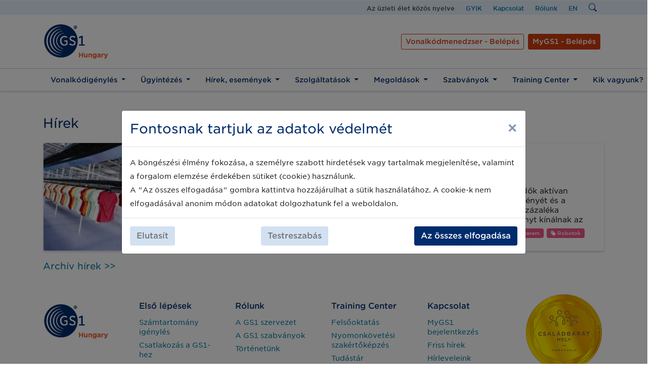

--- FILE ---
content_type: text/html; charset=UTF-8
request_url: https://gs1hu.org/hirek-esemenyek/lista/Automatiz%C3%A1lt%20tachnol%C3%B3gi%C3%A1k
body_size: 13309
content:
<!doctype html>
<html lang="hu">

<head>
    <meta charset="utf-8">
    <meta name="viewport" content="width=device-width, initial-scale=1">

    
            



    <link rel="apple-touch-icon" sizes="180x180" href="/apple-touch-icon.png">
    <link rel="icon" type="image/png" sizes="32x32" href="/favicon-32x32.png">
    <link rel="icon" type="image/png" sizes="16x16" href="/favicon-16x16.png">
    <link rel="manifest" href="/site.webmanifest">
    <link rel="mask-icon" href="/safari-pinned-tab.svg" color="#5bbad5">
    <meta name="msapplication-TileColor" content="#da532c">
    <meta name="theme-color" content="#ffffff">

    <!-- CSRF Token -->
    <meta name="csrf-token" content="oqjbrbk0jeCinZXmjZPGK1N0u6j7rADn2WCUqmUH">

    <title>GS1 Magyarország - </title>
    <meta name="description" content="">

    <meta property="og:url" content="https://gs1hu.org/hirek-esemenyek/lista/Automatiz%C3%A1lt%20tachnol%C3%B3gi%C3%A1k" />
    <meta property="og:type" content="article" />
    <meta property="og:title" content="" />
    <meta property="og:description" content="" />
    <meta property="og:image" content="" />
    <meta property="fb:app_id" content="1076541603707160" />


    <!-- Fonts -->
    <link rel="stylesheet" type="text/css" href="https://gs1hu.org/css/fonts.css">

    <!-- Styles -->
    <link href="https://gs1hu.org/css/app.css" rel="stylesheet">
    <link rel="stylesheet" href="https://cdn.jsdelivr.net/npm/bootstrap-icons@1.5.0/font/bootstrap-icons.css">

    <!-- Scripts -->
    <script src="https://gs1hu.org/js/jQuery.js"></script>
    <script src="https://gs1hu.org/js/app.js" defer></script>
    <script src="https://gs1hu.org/js/jquery.mask.min.js" defer></script>

    
    <script src="https://gs1hu.org/js/google-consent-v2.js"></script>
    <script>
        // Define dataLayer and the gtag function.
        window.dataLayer = window.dataLayer || [];

        function gtag() {
            dataLayer.push(arguments);
        }
        const consentManager = new GoogleConsentManager(gtag);
        consentManager.init();
    </script>
    

    <!-- Google tag (gtag.js) CWS21-170 -->
    <script async src="https://www.googletagmanager.com/gtag/js?id=AW-777594095"></script>
    <script>
        window.dataLayer = window.dataLayer || [];

        function gtag() {
            dataLayer.push(arguments);
        }
        gtag('js', new Date());
        gtag('config', 'AW-777594095');
    </script>

    <!-- Google tag (gtag.js) - CWS21-187 -->
    <script async src="https://www.googletagmanager.com/gtag/js?id=G-D0PCS5KJVY"></script>
    <script>
        window.dataLayer = window.dataLayer || [];

        function gtag() {
            dataLayer.push(arguments);
        }
        gtag('js', new Date());
        gtag('config', 'G-D0PCS5KJVY');
    </script>

    <!-- Google Tag Manager  - CWS21-187 -->
    <script>
        (function(w, d, s, l, i) {
            w[l] = w[l] || [];
            w[l].push({
                'gtm.start': new Date().getTime(),
                event: 'gtm.js'
            });
            var f = d.getElementsByTagName(s)[0],
                j = d.createElement(s),
                dl = l != 'dataLayer' ? '&l=' + l : '';
            j.async = true;
            j.src =
                'https://www.googletagmanager.com/gtm.js?id=' + i + dl;
            f.parentNode.insertBefore(j, f);
        })(window, document, 'script', 'dataLayer', 'GTM-TSF7TZD');
    </script>
    <!-- End Google Tag Manager -->


    <!-- Swiper  -->
    <link rel="stylesheet" href="https://unpkg.com/swiper/swiper-bundle.min.css" />
    <script src="https://unpkg.com/swiper/swiper-bundle.min.js"></script>

    <!-- Hotjar Tracking Code for Site 6438532 (name missing) -->
    <script>
        (function(h, o, t, j, a, r) {
            h.hj = h.hj || function() {
                (h.hj.q = h.hj.q || []).push(arguments)
            };
            h._hjSettings = {
                hjid: 6438532,
                hjsv: 6
            };
            a = o.getElementsByTagName('head')[0];
            r = o.createElement('script');
            r.async = 1;
            r.src = t + h._hjSettings.hjid + j + h._hjSettings.hjsv;
            a.appendChild(r);
        })(window, document, 'https://static.hotjar.com/c/hotjar-', '.js?sv=');
    </script>
</head>

<body>
    <!-- Google Tag Manager (noscript) - CWS21-187  -->
    <noscript><iframe src="https://www.googletagmanager.com/ns.html?id=GTM-TSF7TZD" height="0" width="0"
            style="display:none;visibility:hidden"></iframe></noscript>
    <!-- End Google Tag Manager (noscript) -->
    <div id="app">

        <div id="gs1-navbar">
    <div id="top-navigation" class="container-fluid gs1-background-color-ui-2">
        <div class="container">
            <div class="col-12 text-right">

                <ul class="top-menu ml-auto mr-0">
                    <li class="slogen  gs1-color-ui-7"> Az üzleti élet közös nyelve </li>
                                                                                <li class="link"><a href="/gyik"  class="gs1-color-link-accessible">GYIK</a></li>
                                        <li class="link"><a href="/kapcsolat"  class="gs1-color-link-accessible">Kapcsolat</a></li>
                                        <li class="link"><a href="/rolunk"  class="gs1-color-link-accessible">Rólunk</a></li>
                                                            <li class="icon"><a href="https://gs1hu.org/change-lang/hu" class="gs1-color-link-accessible"> EN </a></li>
                    <li class="icon"><a href="https://gs1hu.org/kereses" class="gs1-color-link-accessible"><i class="bi-search"></i></a></li>
                </ul>
            </div>
        </div>
    </div>

    <div id="branded-navigation" class="container-fluid">
        <div class="container">
            <div class="logo-wrapper">
                <a class="navbar-brand" href="https://gs1hu.org"><img width="auto" height="70" src="https://gs1hu.org/images/logo-hungary.png" alt=""></a>
            </div>
            <div class="actions-wrapper">
                <div class="row">
                    <div class="col-12 text-end">
                        <div class="destop-actions d-flex flex-row align-items-end justify-content-end text-right">
                            <a href="https://www.vonalkod.io/" class="btn btn-sm btn-outline gs1-color-orange-accessible gs1-border-color-orange-accessible mx-1">Vonalkódmenedzser - Belépés</a>
                                                        <a href="https://mygs1.gs1hu.org/" target="_blank"  class="btn btn-sm gs1-color-white gs1-background-color-orange-accessible mx-1">MyGS1 - Belépés </a>
                                                    </div>
                        <button class="navbar-toggler ml-auto mr-0" type="button" data-toggle="collapse" data-target="#navbarTogglerDemo02" aria-controls="navbarTogglerDemo02" aria-expanded="false" aria-label="Toggle navigation">
                            <span class="navbar-toggler-line"></span>
                            <span class="navbar-toggler-line"></span>
                            <span class="navbar-toggler-line"></span>
                        </button>
                    </div>
                </div>
            </div>
        </div>
    </div>
    <nav class="navbar navbar-expand-md navbar-light gs1-background-color-white py-0 px-0 px-sm-1">
        <div class="container">
            <div class="collapse navbar-collapse my-lg-0 " id="navbarTogglerDemo02">

                <div class="mobile-content">
                    <ul class="navbar-nav actions ml-lg-0 mr-0">
                        <li class="nav-item my-0 order-1 order-md-0">
                        <a href="https://www.vonalkod.io/" class="btn btn-sm btn-outline gs1-color-orange-accessible gs1-border-color-orange-accessible mx-2">Vonalkódmenedzser - Belépés</a>
                        </li>
                                                <li class="nav-item my-0  order-0 order-md-1">
                            <a  href="https://mygs1.gs1hu.org/" target="_blank"  class="btn btn-block btn-sm gs1-color-white text-center gs1-background-color-orange-accessible p-2 ">MyGS1 - Belépés </a>
                            </li>
                        
                    </ul>
                </div>

                <ul class="navbar-nav ml-lg-0 mr-0">

                                                                                                            
                            <li class="nav-item dropdown has-megamenu">
                                <a class="nav-link dropdown-toggle text-left" href="#" data-toggle="dropdown" aria-haspopup="true" aria-expanded="false"> Vonalkódigénylés </a>
                                <div class="dropdown-menu megamenu" role="menu">
                                    <div class="container py-0">
                                        <div class="row w-100">
                                                                                        <div class="col-12 col-md-3 gs1-background-color-ui-1 py-4">
                                                <div class="px-4">
                                                    <div><p>Legyen a Partnerünk és kezdje meg a GS1 azonosítószámok és vonalkódok alkalmazását mielőbb!</p></div>
                                                    <div>
                                                                                                                                                                                <a class="d-block quick_link_item clear-a"  target="_blank"   href="/cegprefix-igenyles">Számtartomány (GS1 cégprefix) igénylése <svg viewBox="0 0 16 16" class="bi bi-arrow-right-short d-none d-md-inline-block" fill="currentColor">
                                                                <path fill-rule="evenodd" d="M4 8a.5.5 0 0 1 .5-.5h5.793L8.146 5.354a.5.5 0 1 1 .708-.708l3 3a.5.5 0 0 1 0 .708l-3 3a.5.5 0 0 1-.708-.708L10.293 8.5H4.5A.5.5 0 0 1 4 8z">
                                                                </path>
                                                            </svg></a>
                                                                                                                        <a class="d-block quick_link_item clear-a"  target="_blank"   href="/csatlakozas-a-gs1-magyarorszaghoz">Szerződéskötés <svg viewBox="0 0 16 16" class="bi bi-arrow-right-short d-none d-md-inline-block" fill="currentColor">
                                                                <path fill-rule="evenodd" d="M4 8a.5.5 0 0 1 .5-.5h5.793L8.146 5.354a.5.5 0 1 1 .708-.708l3 3a.5.5 0 0 1 0 .708l-3 3a.5.5 0 0 1-.708-.708L10.293 8.5H4.5A.5.5 0 0 1 4 8z">
                                                                </path>
                                                            </svg></a>
                                                                                                                        <a class="d-block quick_link_item clear-a"  target="_blank"   href="/azonositoszamkepzes-vonalkodgeneralas">Vonalkód készítés <svg viewBox="0 0 16 16" class="bi bi-arrow-right-short d-none d-md-inline-block" fill="currentColor">
                                                                <path fill-rule="evenodd" d="M4 8a.5.5 0 0 1 .5-.5h5.793L8.146 5.354a.5.5 0 1 1 .708-.708l3 3a.5.5 0 0 1 0 .708l-3 3a.5.5 0 0 1-.708-.708L10.293 8.5H4.5A.5.5 0 0 1 4 8z">
                                                                </path>
                                                            </svg></a>
                                                                                                                                                                        </div>
                                                </div>
                                            </div>
                                                                                        <div class="col-12  col-md-9  py-3 px-4">
                                                <div >
                                                    <a href="/vonalkodra-van-szuksegem"><h6 class="title text-left mb-0">Vonalkódigénylés</h6></a>
                                                    <hr>
                                                </div>
                                                <div class="row">
                                                                                                                                            <div class="col-12 col-sm-6  col-lg-4 ">
                                                    <div class="col-megamenu">
                                                        <a  href="/vonalkodra-van-szuksegem"><h6 class="title text-left">Vonalkódra van szükségem</h6></a>
                                                                                                                <ul class="list-unstyled">
                                                                                                                    </ul>
                                                                                                            </div>  <!-- col-megamenu.// -->
                                                </div><!-- end col-3 -->
                                                                                                                                            <div class="col-12 col-sm-6  col-lg-4 ">
                                                    <div class="col-megamenu">
                                                        <a  href="/vonalkod-3-lepesben"><h6 class="title text-left">Vonalkód 3 lépésben</h6></a>
                                                                                                                <ul class="list-unstyled">
                                                                                                                    </ul>
                                                                                                            </div>  <!-- col-megamenu.// -->
                                                </div><!-- end col-3 -->
                                                                                                                                            <div class="col-12 col-sm-6  col-lg-4 ">
                                                    <div class="col-megamenu">
                                                        <a  href="/gyik"><h6 class="title text-left">Gyakran Ismételt Kérdések</h6></a>
                                                                                                                <ul class="list-unstyled">
                                                                                                                    </ul>
                                                                                                            </div>  <!-- col-megamenu.// -->
                                                </div><!-- end col-3 -->
                                                                                                                                            <div class="col-12 col-sm-6  col-lg-4 ">
                                                    <div class="col-megamenu">
                                                        <a  href="/auf"><h6 class="title text-left">Általános Üzleti Feltételek</h6></a>
                                                                                                                <ul class="list-unstyled">
                                                                                                                    </ul>
                                                                                                            </div>  <!-- col-megamenu.// -->
                                                </div><!-- end col-3 -->
                                                                                                                                            <div class="col-12 col-sm-6  col-lg-4 ">
                                                    <div class="col-megamenu">
                                                        <a  href="/szerzodeses-dokumentumok"><h6 class="title text-left">Szerződéses dokumentumok</h6></a>
                                                                                                                <ul class="list-unstyled">
                                                                                                                    </ul>
                                                                                                            </div>  <!-- col-megamenu.// -->
                                                </div><!-- end col-3 -->
                                                                                                                                            <div class="col-12 col-sm-6  col-lg-4 ">
                                                    <div class="col-megamenu">
                                                        <a  href="/dijkalkulator"><h6 class="title text-left">Díjkalkulátor</h6></a>
                                                                                                                <ul class="list-unstyled">
                                                                                                                    </ul>
                                                                                                            </div>  <!-- col-megamenu.// -->
                                                </div><!-- end col-3 -->
                                                                                                                                            <div class="col-12 col-sm-6  col-lg-4 ">
                                                    <div class="col-megamenu">
                                                        <a  href="/aktualis-araink"><h6 class="title text-left">Aktuális áraink</h6></a>
                                                                                                                <ul class="list-unstyled">
                                                                                                                    </ul>
                                                                                                            </div>  <!-- col-megamenu.// -->
                                                </div><!-- end col-3 -->
                                                                                                                                            <div class="col-12 col-sm-6  col-lg-4 ">
                                                    <div class="col-megamenu">
                                                        <a  target="_blank"  href="https://mygs1.gs1hu.org"><h6 class="title text-left">Online regisztráció</h6></a>
                                                                                                                <ul class="list-unstyled">
                                                                                                                    </ul>
                                                                                                            </div>  <!-- col-megamenu.// -->
                                                </div><!-- end col-3 -->
                                                                                    </div>
                                        </div>
                                        </div><!-- end row -->
                                    </div>
                                </div> <!-- dropdown-mega-menu.// -->
                            </li>


                                                                                            
                            <li class="nav-item dropdown has-megamenu">
                                <a class="nav-link dropdown-toggle text-left" href="#" data-toggle="dropdown" aria-haspopup="true" aria-expanded="false"> Ügyintézés </a>
                                <div class="dropdown-menu megamenu" role="menu">
                                    <div class="container py-0">
                                        <div class="row w-100">
                                                                                        <div class="col-12 col-md-3 gs1-background-color-ui-1 py-4">
                                                <div class="px-4">
                                                    <div><p>Leggyakrabban keresett oldalainkat innen is gyorsan elérheti:</p></div>
                                                    <div>
                                                                                                                                                                                <a class="d-block quick_link_item clear-a"  target="_blank"   href="/vonalkodra-van-szuksegem">Új GS1 Partnerként kezdje itt <svg viewBox="0 0 16 16" class="bi bi-arrow-right-short d-none d-md-inline-block" fill="currentColor">
                                                                <path fill-rule="evenodd" d="M4 8a.5.5 0 0 1 .5-.5h5.793L8.146 5.354a.5.5 0 1 1 .708-.708l3 3a.5.5 0 0 1 0 .708l-3 3a.5.5 0 0 1-.708-.708L10.293 8.5H4.5A.5.5 0 0 1 4 8z">
                                                                </path>
                                                            </svg></a>
                                                                                                                        <a class="d-block quick_link_item clear-a"  target="_blank"   href="/mygs1/bejelentkezes">Ügyintézés a MyGS1 oldalon <svg viewBox="0 0 16 16" class="bi bi-arrow-right-short d-none d-md-inline-block" fill="currentColor">
                                                                <path fill-rule="evenodd" d="M4 8a.5.5 0 0 1 .5-.5h5.793L8.146 5.354a.5.5 0 1 1 .708-.708l3 3a.5.5 0 0 1 0 .708l-3 3a.5.5 0 0 1-.708-.708L10.293 8.5H4.5A.5.5 0 0 1 4 8z">
                                                                </path>
                                                            </svg></a>
                                                                                                                        <a class="d-block quick_link_item clear-a"  target="_blank"   href="/training-center-innovations-in-supply-chain">Training Center <svg viewBox="0 0 16 16" class="bi bi-arrow-right-short d-none d-md-inline-block" fill="currentColor">
                                                                <path fill-rule="evenodd" d="M4 8a.5.5 0 0 1 .5-.5h5.793L8.146 5.354a.5.5 0 1 1 .708-.708l3 3a.5.5 0 0 1 0 .708l-3 3a.5.5 0 0 1-.708-.708L10.293 8.5H4.5A.5.5 0 0 1 4 8z">
                                                                </path>
                                                            </svg></a>
                                                                                                                        <a class="d-block quick_link_item clear-a"  target="_blank"   href="/vonalkodvizsgalat">Vonalkódvizsgálat <svg viewBox="0 0 16 16" class="bi bi-arrow-right-short d-none d-md-inline-block" fill="currentColor">
                                                                <path fill-rule="evenodd" d="M4 8a.5.5 0 0 1 .5-.5h5.793L8.146 5.354a.5.5 0 1 1 .708-.708l3 3a.5.5 0 0 1 0 .708l-3 3a.5.5 0 0 1-.708-.708L10.293 8.5H4.5A.5.5 0 0 1 4 8z">
                                                                </path>
                                                            </svg></a>
                                                                                                                        <a class="d-block quick_link_item clear-a"  target="_blank"   href="/szaktanacsadas">Komplex szaktanácsadás <svg viewBox="0 0 16 16" class="bi bi-arrow-right-short d-none d-md-inline-block" fill="currentColor">
                                                                <path fill-rule="evenodd" d="M4 8a.5.5 0 0 1 .5-.5h5.793L8.146 5.354a.5.5 0 1 1 .708-.708l3 3a.5.5 0 0 1 0 .708l-3 3a.5.5 0 0 1-.708-.708L10.293 8.5H4.5A.5.5 0 0 1 4 8z">
                                                                </path>
                                                            </svg></a>
                                                                                                                        <a class="d-block quick_link_item clear-a"  target="_blank"   href="https://www.vonalkod.io/">Belépés a Vonalkódmenedzser platformra <svg viewBox="0 0 16 16" class="bi bi-arrow-right-short d-none d-md-inline-block" fill="currentColor">
                                                                <path fill-rule="evenodd" d="M4 8a.5.5 0 0 1 .5-.5h5.793L8.146 5.354a.5.5 0 1 1 .708-.708l3 3a.5.5 0 0 1 0 .708l-3 3a.5.5 0 0 1-.708-.708L10.293 8.5H4.5A.5.5 0 0 1 4 8z">
                                                                </path>
                                                            </svg></a>
                                                                                                                                                                        </div>
                                                </div>
                                            </div>
                                                                                        <div class="col-12  col-md-9  py-3 px-4">
                                                <div >
                                                    <a href="/gs1-ugyintezes"><h6 class="title text-left mb-0">Ügyintézés</h6></a>
                                                    <hr>
                                                </div>
                                                <div class="row">
                                                                                                                                            <div class="col-12 col-sm-6  col-lg-4 ">
                                                    <div class="col-megamenu">
                                                        <a  href="/vonalkod-3-lepesben"><h6 class="title text-left">Termékazonosítás (GTIN, vonalkód)</h6></a>
                                                                                                                <ul class="list-unstyled">
                                                                                                                    </ul>
                                                                                                            </div>  <!-- col-megamenu.// -->
                                                </div><!-- end col-3 -->
                                                                                                                                            <div class="col-12 col-sm-6  col-lg-4 ">
                                                    <div class="col-megamenu">
                                                        <a  href="/ifs-gln-igenyles"><h6 class="title text-left">GLN szám igénylés IFS tanúsításhoz</h6></a>
                                                                                                                <ul class="list-unstyled">
                                                                                                                    </ul>
                                                                                                            </div>  <!-- col-megamenu.// -->
                                                </div><!-- end col-3 -->
                                                                                                                                            <div class="col-12 col-sm-6  col-lg-4 ">
                                                    <div class="col-megamenu">
                                                        <a  href="/online-ertekesites"><h6 class="title text-left">Online értékesítés (eMAG, eBay, Amazon)</h6></a>
                                                                                                                <ul class="list-unstyled">
                                                                                                                    </ul>
                                                                                                            </div>  <!-- col-megamenu.// -->
                                                </div><!-- end col-3 -->
                                                                                                                                            <div class="col-12 col-sm-6  col-lg-4 ">
                                                    <div class="col-megamenu">
                                                        <a  href="/azonositoszamkepzes-vonalkodgeneralas"><h6 class="title text-left">Szoftveres megoldás a vonalkód-előállításhoz</h6></a>
                                                                                                                <ul class="list-unstyled">
                                                                                                                    </ul>
                                                                                                            </div>  <!-- col-megamenu.// -->
                                                </div><!-- end col-3 -->
                                                                                                                                            <div class="col-12 col-sm-6  col-lg-4 ">
                                                    <div class="col-megamenu">
                                                        <a  href="/vonalkodvizsgalat"><h6 class="title text-left">A vonalkód minőségének ellenőrzése</h6></a>
                                                                                                                <ul class="list-unstyled">
                                                                                                                    </ul>
                                                                                                            </div>  <!-- col-megamenu.// -->
                                                </div><!-- end col-3 -->
                                                                                                                                            <div class="col-12 col-sm-6  col-lg-4 ">
                                                    <div class="col-megamenu">
                                                        <a  href="/kapcsolat"><h6 class="title text-left">Írjon nekünk szakmai kérdésekben</h6></a>
                                                                                                                <ul class="list-unstyled">
                                                                                                                    </ul>
                                                                                                            </div>  <!-- col-megamenu.// -->
                                                </div><!-- end col-3 -->
                                                                                                                                            <div class="col-12 col-sm-6  col-lg-4 ">
                                                    <div class="col-megamenu">
                                                        <a  href="/auf"><h6 class="title text-left">Általános Üzleti Feltételek</h6></a>
                                                                                                                <ul class="list-unstyled">
                                                                                                                    </ul>
                                                                                                            </div>  <!-- col-megamenu.// -->
                                                </div><!-- end col-3 -->
                                                                                                                                            <div class="col-12 col-sm-6  col-lg-4 ">
                                                    <div class="col-megamenu">
                                                        <a  href="/aktualis-araink"><h6 class="title text-left">Aktuális áraink</h6></a>
                                                                                                                <ul class="list-unstyled">
                                                                                                                    </ul>
                                                                                                            </div>  <!-- col-megamenu.// -->
                                                </div><!-- end col-3 -->
                                                                                                                                            <div class="col-12 col-sm-6  col-lg-4 ">
                                                    <div class="col-megamenu">
                                                        <a  href="/gyik"><h6 class="title text-left">GYIK</h6></a>
                                                                                                                <ul class="list-unstyled">
                                                                                                                    </ul>
                                                                                                            </div>  <!-- col-megamenu.// -->
                                                </div><!-- end col-3 -->
                                                                                                                                            <div class="col-12 col-sm-6  col-lg-4 ">
                                                    <div class="col-megamenu">
                                                        <a  target="_blank"  href="/hirdetmenyek"><h6 class="title text-left">Hirdetmények</h6></a>
                                                                                                                <ul class="list-unstyled">
                                                                                                                    </ul>
                                                                                                            </div>  <!-- col-megamenu.// -->
                                                </div><!-- end col-3 -->
                                                                                    </div>
                                        </div>
                                        </div><!-- end row -->
                                    </div>
                                </div> <!-- dropdown-mega-menu.// -->
                            </li>


                                                                                            
                            <li class="nav-item dropdown has-megamenu">
                                <a class="nav-link dropdown-toggle text-left" href="#" data-toggle="dropdown" aria-haspopup="true" aria-expanded="false"> Hírek, események </a>
                                <div class="dropdown-menu megamenu" role="menu">
                                    <div class="container py-0">
                                        <div class="row w-100">
                                                                                        <div class="col-12  col-md-12  py-3 px-4">
                                                <div >
                                                    <a href="/hirek-esemenyek"><h6 class="title text-left mb-0">Hírek, események</h6></a>
                                                    <hr>
                                                </div>
                                                <div class="row">
                                                                                                                                            <div class="col-12 col-sm-6   col-md-4 col-lg-3 ">
                                                    <div class="col-megamenu">
                                                        <a  href="/aktualis-esemenyeink"><h6 class="title text-left">Események</h6></a>
                                                                                                                <ul class="list-unstyled">
                                                                                                                    </ul>
                                                                                                            </div>  <!-- col-megamenu.// -->
                                                </div><!-- end col-3 -->
                                                                                                                                            <div class="col-12 col-sm-6   col-md-4 col-lg-3 ">
                                                    <div class="col-megamenu">
                                                        <a  href="/bridge-konferencia-2026"><h6 class="title text-left">GS1 BRIDGE 2026 konferencia</h6></a>
                                                                                                                <ul class="list-unstyled">
                                                                                                                    </ul>
                                                                                                            </div>  <!-- col-megamenu.// -->
                                                </div><!-- end col-3 -->
                                                                                                                                            <div class="col-12 col-sm-6   col-md-4 col-lg-3 ">
                                                    <div class="col-megamenu">
                                                        <a  href="/friss-hirek"><h6 class="title text-left">Friss hírek</h6></a>
                                                                                                                <ul class="list-unstyled">
                                                                                                                    </ul>
                                                                                                            </div>  <!-- col-megamenu.// -->
                                                </div><!-- end col-3 -->
                                                                                                                                            <div class="col-12 col-sm-6   col-md-4 col-lg-3 ">
                                                    <div class="col-megamenu">
                                                        <a  href="/hirleveleink"><h6 class="title text-left">Hírleveleink</h6></a>
                                                                                                                <ul class="list-unstyled">
                                                                                                                    </ul>
                                                                                                            </div>  <!-- col-megamenu.// -->
                                                </div><!-- end col-3 -->
                                                                                                                                            <div class="col-12 col-sm-6   col-md-4 col-lg-3 ">
                                                    <div class="col-megamenu">
                                                        <a  target="_blank"  href="/gs1-vilaga-magazin"><h6 class="title text-left">GS1 világa e-magazin</h6></a>
                                                                                                                <ul class="list-unstyled">
                                                                                                                    </ul>
                                                                                                            </div>  <!-- col-megamenu.// -->
                                                </div><!-- end col-3 -->
                                                                                    </div>
                                        </div>
                                        </div><!-- end row -->
                                    </div>
                                </div> <!-- dropdown-mega-menu.// -->
                            </li>


                                                                                            
                            <li class="nav-item dropdown has-megamenu">
                                <a class="nav-link dropdown-toggle text-left" href="#" data-toggle="dropdown" aria-haspopup="true" aria-expanded="false"> Szolgáltatások </a>
                                <div class="dropdown-menu megamenu" role="menu">
                                    <div class="container py-0">
                                        <div class="row w-100">
                                                                                        <div class="col-12 col-md-3 gs1-background-color-ui-1 py-4">
                                                <div class="px-4">
                                                    <div><p>Legnépszerűbb szolgáltatásainkat innen éri el a leggyorsabban:</p></div>
                                                    <div>
                                                                                                                                                                                <a class="d-block quick_link_item clear-a"  target="_blank"   href="/vonalkodmenedzser">Mindent a Vonalkódmenedzserről <svg viewBox="0 0 16 16" class="bi bi-arrow-right-short d-none d-md-inline-block" fill="currentColor">
                                                                <path fill-rule="evenodd" d="M4 8a.5.5 0 0 1 .5-.5h5.793L8.146 5.354a.5.5 0 1 1 .708-.708l3 3a.5.5 0 0 1 0 .708l-3 3a.5.5 0 0 1-.708-.708L10.293 8.5H4.5A.5.5 0 0 1 4 8z">
                                                                </path>
                                                            </svg></a>
                                                                                                                        <a class="d-block quick_link_item clear-a"  target="_blank"   href="/szaktanacsadas">Szaktanácsadás <svg viewBox="0 0 16 16" class="bi bi-arrow-right-short d-none d-md-inline-block" fill="currentColor">
                                                                <path fill-rule="evenodd" d="M4 8a.5.5 0 0 1 .5-.5h5.793L8.146 5.354a.5.5 0 1 1 .708-.708l3 3a.5.5 0 0 1 0 .708l-3 3a.5.5 0 0 1-.708-.708L10.293 8.5H4.5A.5.5 0 0 1 4 8z">
                                                                </path>
                                                            </svg></a>
                                                                                                                        <a class="d-block quick_link_item clear-a"  target="_blank"   href="/vonalkodvizsgalat">Vonalkódvizsgálat <svg viewBox="0 0 16 16" class="bi bi-arrow-right-short d-none d-md-inline-block" fill="currentColor">
                                                                <path fill-rule="evenodd" d="M4 8a.5.5 0 0 1 .5-.5h5.793L8.146 5.354a.5.5 0 1 1 .708-.708l3 3a.5.5 0 0 1 0 .708l-3 3a.5.5 0 0 1-.708-.708L10.293 8.5H4.5A.5.5 0 0 1 4 8z">
                                                                </path>
                                                            </svg></a>
                                                                                                                                                                        </div>
                                                </div>
                                            </div>
                                                                                        <div class="col-12  col-md-9  py-3 px-4">
                                                <div >
                                                    <a href="/gs1-szolgaltatasok"><h6 class="title text-left mb-0">Szolgáltatások</h6></a>
                                                    <hr>
                                                </div>
                                                <div class="row">
                                                                                                                                            <div class="col-12 col-sm-6  col-lg-4 ">
                                                    <div class="col-megamenu">
                                                        <a  target="_blank"  href="/vonalkodmenedzser"><h6 class="title text-left">Vonalkódmenedzser</h6></a>
                                                                                                                <ul class="list-unstyled">
                                                                                                                    </ul>
                                                                                                            </div>  <!-- col-megamenu.// -->
                                                </div><!-- end col-3 -->
                                                                                                                                            <div class="col-12 col-sm-6  col-lg-4 ">
                                                    <div class="col-megamenu">
                                                        <a  href="/vonalkodvizsgalat"><h6 class="title text-left">Vonalkódvizsgálat</h6></a>
                                                                                                                <ul class="list-unstyled">
                                                                                                                    </ul>
                                                                                                            </div>  <!-- col-megamenu.// -->
                                                </div><!-- end col-3 -->
                                                                                                                                            <div class="col-12 col-sm-6  col-lg-4 ">
                                                    <div class="col-megamenu">
                                                        <a  href="/szaktanacsadas"><h6 class="title text-left">Szaktanácsadás</h6></a>
                                                                                                                <ul class="list-unstyled">
                                                                                                                    </ul>
                                                                                                            </div>  <!-- col-megamenu.// -->
                                                </div><!-- end col-3 -->
                                                                                                                                            <div class="col-12 col-sm-6  col-lg-4 ">
                                                    <div class="col-megamenu">
                                                        <a  href="/training-center-innovations-in-supply-chain"><h6 class="title text-left">Training Center</h6></a>
                                                                                                                <ul class="list-unstyled">
                                                                                                                    </ul>
                                                                                                            </div>  <!-- col-megamenu.// -->
                                                </div><!-- end col-3 -->
                                                                                                                                            <div class="col-12 col-sm-6  col-lg-4 ">
                                                    <div class="col-megamenu">
                                                        <a  href="/egeszsegugyi-applikacio"><h6 class="title text-left">Egészségügyi applikáció (HBS)</h6></a>
                                                                                                                <ul class="list-unstyled">
                                                                                                                    </ul>
                                                                                                            </div>  <!-- col-megamenu.// -->
                                                </div><!-- end col-3 -->
                                                                                                                                            <div class="col-12 col-sm-6  col-lg-4 ">
                                                    <div class="col-megamenu">
                                                        <a  href="/verified-by-gs1"><h6 class="title text-left">Verified by GS1</h6></a>
                                                                                                                <ul class="list-unstyled">
                                                                                                                    </ul>
                                                                                                            </div>  <!-- col-megamenu.// -->
                                                </div><!-- end col-3 -->
                                                                                                                                            <div class="col-12 col-sm-6  col-lg-4 ">
                                                    <div class="col-megamenu">
                                                        <a  href="/lei-kod"><h6 class="title text-left">LEI kód igénylése</h6></a>
                                                                                                                <ul class="list-unstyled">
                                                                                                                    </ul>
                                                                                                            </div>  <!-- col-megamenu.// -->
                                                </div><!-- end col-3 -->
                                                                                                                                            <div class="col-12 col-sm-6  col-lg-4 ">
                                                    <div class="col-megamenu">
                                                        <a  target="_blank"  href="/szolgaltatoi-program"><h6 class="title text-left">Szolgáltatói program</h6></a>
                                                                                                                <ul class="list-unstyled">
                                                                                                                    </ul>
                                                                                                            </div>  <!-- col-megamenu.// -->
                                                </div><!-- end col-3 -->
                                                                                                                                            <div class="col-12 col-sm-6  col-lg-4 ">
                                                    <div class="col-megamenu">
                                                        <a  href="/egeszsegugyi-szolgaltatasok"><h6 class="title text-left">Szolgáltatások az egészségügynek</h6></a>
                                                                                                                <ul class="list-unstyled">
                                                                                                                    </ul>
                                                                                                            </div>  <!-- col-megamenu.// -->
                                                </div><!-- end col-3 -->
                                                                                                                                            <div class="col-12 col-sm-6  col-lg-4 ">
                                                    <div class="col-megamenu">
                                                        <a  href="/visszavaltasi-rendszer-drs"><h6 class="title text-left">Visszaváltási rendszer (DRS)</h6></a>
                                                                                                                <ul class="list-unstyled">
                                                                                                                    </ul>
                                                                                                            </div>  <!-- col-megamenu.// -->
                                                </div><!-- end col-3 -->
                                                                                                                                            <div class="col-12 col-sm-6  col-lg-4 ">
                                                    <div class="col-megamenu">
                                                        <a  href="/gs1-digital-link-digitalis-termekcimke"><h6 class="title text-left">GS1 QR-kód - boros címkék</h6></a>
                                                                                                                <ul class="list-unstyled">
                                                                                                                    </ul>
                                                                                                            </div>  <!-- col-megamenu.// -->
                                                </div><!-- end col-3 -->
                                                                                    </div>
                                        </div>
                                        </div><!-- end row -->
                                    </div>
                                </div> <!-- dropdown-mega-menu.// -->
                            </li>


                                                                                            
                            <li class="nav-item dropdown has-megamenu">
                                <a class="nav-link dropdown-toggle text-left" href="#" data-toggle="dropdown" aria-haspopup="true" aria-expanded="false"> Megoldások </a>
                                <div class="dropdown-menu megamenu" role="menu">
                                    <div class="container py-0">
                                        <div class="row w-100">
                                                                                        <div class="col-12 col-md-3 gs1-background-color-ui-1 py-4">
                                                <div class="px-4">
                                                    <div><p>Legkeresettebb megoldásainkat itt érheti el azonnal:</p></div>
                                                    <div>
                                                                                                                                                                                <a class="d-block quick_link_item clear-a"  target="_blank"   href="/kereskedelem">Kereskedelmi folyamatok optimalizálása <svg viewBox="0 0 16 16" class="bi bi-arrow-right-short d-none d-md-inline-block" fill="currentColor">
                                                                <path fill-rule="evenodd" d="M4 8a.5.5 0 0 1 .5-.5h5.793L8.146 5.354a.5.5 0 1 1 .708-.708l3 3a.5.5 0 0 1 0 .708l-3 3a.5.5 0 0 1-.708-.708L10.293 8.5H4.5A.5.5 0 0 1 4 8z">
                                                                </path>
                                                            </svg></a>
                                                                                                                        <a class="d-block quick_link_item clear-a"  target="_blank"   href="/lean-and-green">Magyar Lean &amp; Green Program <svg viewBox="0 0 16 16" class="bi bi-arrow-right-short d-none d-md-inline-block" fill="currentColor">
                                                                <path fill-rule="evenodd" d="M4 8a.5.5 0 0 1 .5-.5h5.793L8.146 5.354a.5.5 0 1 1 .708-.708l3 3a.5.5 0 0 1 0 .708l-3 3a.5.5 0 0 1-.708-.708L10.293 8.5H4.5A.5.5 0 0 1 4 8z">
                                                                </path>
                                                            </svg></a>
                                                                                                                        <a class="d-block quick_link_item clear-a"  target="_blank"   href="/esettanulmanyok">Legjobb gyakorlatok a szabványalkalmazás terén <svg viewBox="0 0 16 16" class="bi bi-arrow-right-short d-none d-md-inline-block" fill="currentColor">
                                                                <path fill-rule="evenodd" d="M4 8a.5.5 0 0 1 .5-.5h5.793L8.146 5.354a.5.5 0 1 1 .708-.708l3 3a.5.5 0 0 1 0 .708l-3 3a.5.5 0 0 1-.708-.708L10.293 8.5H4.5A.5.5 0 0 1 4 8z">
                                                                </path>
                                                            </svg></a>
                                                                                                                                                                        </div>
                                                </div>
                                            </div>
                                                                                        <div class="col-12  col-md-9  py-3 px-4">
                                                <div >
                                                    <a href="/gs1-megoldasok"><h6 class="title text-left mb-0">Megoldások</h6></a>
                                                    <hr>
                                                </div>
                                                <div class="row">
                                                                                                                                            <div class="col-12 col-sm-6  col-lg-4 ">
                                                    <div class="col-megamenu">
                                                        <a  href="/kereskedelem"><h6 class="title text-left">Kereskedelem</h6></a>
                                                                                                                <ul class="list-unstyled">
                                                                                                                    </ul>
                                                                                                            </div>  <!-- col-megamenu.// -->
                                                </div><!-- end col-3 -->
                                                                                                                                            <div class="col-12 col-sm-6  col-lg-4 ">
                                                    <div class="col-megamenu">
                                                        <a  href="/qr-kod-a-kereskedelemben"><h6 class="title text-left">QR kód a kereskedelemben</h6></a>
                                                                                                                <ul class="list-unstyled">
                                                                                                                    </ul>
                                                                                                            </div>  <!-- col-megamenu.// -->
                                                </div><!-- end col-3 -->
                                                                                                                                            <div class="col-12 col-sm-6  col-lg-4 ">
                                                    <div class="col-megamenu">
                                                        <a  href="/gs1-retail-platform"><h6 class="title text-left">GS1 Retail Platform</h6></a>
                                                                                                                <ul class="list-unstyled">
                                                                                                                    </ul>
                                                                                                            </div>  <!-- col-megamenu.// -->
                                                </div><!-- end col-3 -->
                                                                                                                                            <div class="col-12 col-sm-6  col-lg-4 ">
                                                    <div class="col-megamenu">
                                                        <a  href="/elelmiszeripar"><h6 class="title text-left">Élelmiszeripar</h6></a>
                                                                                                                <ul class="list-unstyled">
                                                                                                                    </ul>
                                                                                                            </div>  <!-- col-megamenu.// -->
                                                </div><!-- end col-3 -->
                                                                                                                                            <div class="col-12 col-sm-6  col-lg-4 ">
                                                    <div class="col-megamenu">
                                                        <a  href="/logisztika"><h6 class="title text-left">Logisztika</h6></a>
                                                                                                                <ul class="list-unstyled">
                                                                                                                    </ul>
                                                                                                            </div>  <!-- col-megamenu.// -->
                                                </div><!-- end col-3 -->
                                                                                                                                            <div class="col-12 col-sm-6  col-lg-4 ">
                                                    <div class="col-megamenu">
                                                        <a  href="/lean-and-green"><h6 class="title text-left">Lean &amp; Green</h6></a>
                                                                                                                <ul class="list-unstyled">
                                                                                                                    </ul>
                                                                                                            </div>  <!-- col-megamenu.// -->
                                                </div><!-- end col-3 -->
                                                                                                                                            <div class="col-12 col-sm-6  col-lg-4 ">
                                                    <div class="col-megamenu">
                                                        <a  href="/online-ertekesites"><h6 class="title text-left">Online értékesítés</h6></a>
                                                                                                                <ul class="list-unstyled">
                                                                                                                    </ul>
                                                                                                            </div>  <!-- col-megamenu.// -->
                                                </div><!-- end col-3 -->
                                                                                                                                            <div class="col-12 col-sm-6  col-lg-4 ">
                                                    <div class="col-megamenu">
                                                        <a  href="/egeszsegugy"><h6 class="title text-left">Egészségügy</h6></a>
                                                                                                                <ul class="list-unstyled">
                                                                                                                    </ul>
                                                                                                            </div>  <!-- col-megamenu.// -->
                                                </div><!-- end col-3 -->
                                                                                                                                            <div class="col-12 col-sm-6  col-lg-4 ">
                                                    <div class="col-megamenu">
                                                        <a  href="/epitoipar"><h6 class="title text-left">Építőipar</h6></a>
                                                                                                                <ul class="list-unstyled">
                                                                                                                    </ul>
                                                                                                            </div>  <!-- col-megamenu.// -->
                                                </div><!-- end col-3 -->
                                                                                                                                            <div class="col-12 col-sm-6  col-lg-4 ">
                                                    <div class="col-megamenu">
                                                        <a  href="/esettanulmanyok"><h6 class="title text-left">Esettanulmányok</h6></a>
                                                                                                                <ul class="list-unstyled">
                                                                                                                    </ul>
                                                                                                            </div>  <!-- col-megamenu.// -->
                                                </div><!-- end col-3 -->
                                                                                                                                            <div class="col-12 col-sm-6  col-lg-4 ">
                                                    <div class="col-megamenu">
                                                        <a  href="/nyomonkovetes"><h6 class="title text-left">Nyomon követés</h6></a>
                                                                                                                <ul class="list-unstyled">
                                                                                                                    </ul>
                                                                                                            </div>  <!-- col-megamenu.// -->
                                                </div><!-- end col-3 -->
                                                                                                                                            <div class="col-12 col-sm-6  col-lg-4 ">
                                                    <div class="col-megamenu">
                                                        <a  target="_blank"  href="/szolgaltato-partnereink"><h6 class="title text-left">Szolgáltató partnereink</h6></a>
                                                                                                                <ul class="list-unstyled">
                                                                                                                    </ul>
                                                                                                            </div>  <!-- col-megamenu.// -->
                                                </div><!-- end col-3 -->
                                                                                    </div>
                                        </div>
                                        </div><!-- end row -->
                                    </div>
                                </div> <!-- dropdown-mega-menu.// -->
                            </li>


                                                                                            
                            <li class="nav-item dropdown has-megamenu">
                                <a class="nav-link dropdown-toggle text-left" href="#" data-toggle="dropdown" aria-haspopup="true" aria-expanded="false"> Szabványok </a>
                                <div class="dropdown-menu megamenu" role="menu">
                                    <div class="container py-0">
                                        <div class="row w-100">
                                                                                        <div class="col-12 col-md-3 gs1-background-color-ui-1 py-4">
                                                <div class="px-4">
                                                    <div><p>Kezdje itt az ismerkedést a GS1 szabványokkal:</p></div>
                                                    <div>
                                                                                                                                                                                <a class="d-block quick_link_item clear-a"  target="_blank"   href="/azonositas-es-szamkiadas">Mit értünk azonosítás alatt? <svg viewBox="0 0 16 16" class="bi bi-arrow-right-short d-none d-md-inline-block" fill="currentColor">
                                                                <path fill-rule="evenodd" d="M4 8a.5.5 0 0 1 .5-.5h5.793L8.146 5.354a.5.5 0 1 1 .708-.708l3 3a.5.5 0 0 1 0 .708l-3 3a.5.5 0 0 1-.708-.708L10.293 8.5H4.5A.5.5 0 0 1 4 8z">
                                                                </path>
                                                            </svg></a>
                                                                                                                        <a class="d-block quick_link_item clear-a"  target="_blank"   href="https://gs1hu.org/training-center-innovations-in-supply-chain">Tanulja meg az alapokat képzéseinken! <svg viewBox="0 0 16 16" class="bi bi-arrow-right-short d-none d-md-inline-block" fill="currentColor">
                                                                <path fill-rule="evenodd" d="M4 8a.5.5 0 0 1 .5-.5h5.793L8.146 5.354a.5.5 0 1 1 .708-.708l3 3a.5.5 0 0 1 0 .708l-3 3a.5.5 0 0 1-.708-.708L10.293 8.5H4.5A.5.5 0 0 1 4 8z">
                                                                </path>
                                                            </svg></a>
                                                                                                                        <a class="d-block quick_link_item clear-a"  target="_blank"   href="/szaktanacsadas">Forduljon kérdéseivel szakértőinkhez! <svg viewBox="0 0 16 16" class="bi bi-arrow-right-short d-none d-md-inline-block" fill="currentColor">
                                                                <path fill-rule="evenodd" d="M4 8a.5.5 0 0 1 .5-.5h5.793L8.146 5.354a.5.5 0 1 1 .708-.708l3 3a.5.5 0 0 1 0 .708l-3 3a.5.5 0 0 1-.708-.708L10.293 8.5H4.5A.5.5 0 0 1 4 8z">
                                                                </path>
                                                            </svg></a>
                                                                                                                                                                        </div>
                                                </div>
                                            </div>
                                                                                        <div class="col-12  col-md-9  py-3 px-4">
                                                <div >
                                                    <a href="/gs1-szabvanyok"><h6 class="title text-left mb-0">Szabványok</h6></a>
                                                    <hr>
                                                </div>
                                                <div class="row">
                                                                                                                                            <div class="col-12 col-sm-6  col-lg-4 ">
                                                    <div class="col-megamenu">
                                                        <a  href="/azonositas-es-szamkiadas"><h6 class="title text-left">Azonosítás és számkiadás</h6></a>
                                                                                                                <ul class="list-unstyled">
                                                                                                                    </ul>
                                                                                                            </div>  <!-- col-megamenu.// -->
                                                </div><!-- end col-3 -->
                                                                                                                                            <div class="col-12 col-sm-6  col-lg-4 ">
                                                    <div class="col-megamenu">
                                                        <a  href="/vonalkod-tipusok"><h6 class="title text-left">Vonalkód típusok és használatuk</h6></a>
                                                                                                                <ul class="list-unstyled">
                                                                                                                    </ul>
                                                                                                            </div>  <!-- col-megamenu.// -->
                                                </div><!-- end col-3 -->
                                                                                                                                            <div class="col-12 col-sm-6  col-lg-4 ">
                                                    <div class="col-megamenu">
                                                        <a  href="/adatmegosztas"><h6 class="title text-left">Adatmegosztás</h6></a>
                                                                                                                <ul class="list-unstyled">
                                                                                                                    </ul>
                                                                                                            </div>  <!-- col-megamenu.// -->
                                                </div><!-- end col-3 -->
                                                                                                                                            <div class="col-12 col-sm-6  col-lg-4 ">
                                                    <div class="col-megamenu">
                                                        <a  href="/nyomonkovetesi-szabvanyok"><h6 class="title text-left">Nyomonkövetési szabványok</h6></a>
                                                                                                                <ul class="list-unstyled">
                                                                                                                    </ul>
                                                                                                            </div>  <!-- col-megamenu.// -->
                                                </div><!-- end col-3 -->
                                                                                                                                            <div class="col-12 col-sm-6  col-lg-4 ">
                                                    <div class="col-megamenu">
                                                        <a  href="/ellenorzoszam-szamitas"><h6 class="title text-left">Ellenőrzőszám-számítás</h6></a>
                                                                                                                <ul class="list-unstyled">
                                                                                                                    </ul>
                                                                                                            </div>  <!-- col-megamenu.// -->
                                                </div><!-- end col-3 -->
                                                                                                                                            <div class="col-12 col-sm-6  col-lg-4 ">
                                                    <div class="col-megamenu">
                                                        <a  href="/gs1-digital-link"><h6 class="title text-left">GS1 Digital Link</h6></a>
                                                                                                                <ul class="list-unstyled">
                                                                                                                    </ul>
                                                                                                            </div>  <!-- col-megamenu.// -->
                                                </div><!-- end col-3 -->
                                                                                    </div>
                                        </div>
                                        </div><!-- end row -->
                                    </div>
                                </div> <!-- dropdown-mega-menu.// -->
                            </li>


                                                                                            
                            <li class="nav-item dropdown has-megamenu">
                                <a class="nav-link dropdown-toggle text-left" href="#" data-toggle="dropdown" aria-haspopup="true" aria-expanded="false"> Training Center </a>
                                <div class="dropdown-menu megamenu" role="menu">
                                    <div class="container py-0">
                                        <div class="row w-100">
                                                                                        <div class="col-12 col-md-3 gs1-background-color-ui-1 py-4">
                                                <div class="px-4">
                                                    <div><p>Legnépszerűbb képzéseinket innen is gyorsan elérheti:</p></div>
                                                    <div>
                                                                                                                                                                                <a class="d-block quick_link_item clear-a"  target="_blank"   href="/szakertokepzesek">Egyedülálló szakértőképzéseink <svg viewBox="0 0 16 16" class="bi bi-arrow-right-short d-none d-md-inline-block" fill="currentColor">
                                                                <path fill-rule="evenodd" d="M4 8a.5.5 0 0 1 .5-.5h5.793L8.146 5.354a.5.5 0 1 1 .708-.708l3 3a.5.5 0 0 1 0 .708l-3 3a.5.5 0 0 1-.708-.708L10.293 8.5H4.5A.5.5 0 0 1 4 8z">
                                                                </path>
                                                            </svg></a>
                                                                                                                        <a class="d-block quick_link_item clear-a"   href="https://gs1hu.org/training-center-innovations-in-supply-chain">Training Center <svg viewBox="0 0 16 16" class="bi bi-arrow-right-short d-none d-md-inline-block" fill="currentColor">
                                                                <path fill-rule="evenodd" d="M4 8a.5.5 0 0 1 .5-.5h5.793L8.146 5.354a.5.5 0 1 1 .708-.708l3 3a.5.5 0 0 1 0 .708l-3 3a.5.5 0 0 1-.708-.708L10.293 8.5H4.5A.5.5 0 0 1 4 8z">
                                                                </path>
                                                            </svg></a>
                                                                                                                                                                        </div>
                                                </div>
                                            </div>
                                                                                        <div class="col-12  col-md-9  py-3 px-4">
                                                <div >
                                                    <a href="/training-center-innovations-in-supply-chain"><h6 class="title text-left mb-0">Training Center</h6></a>
                                                    <hr>
                                                </div>
                                                <div class="row">
                                                                                                                                            <div class="col-12 col-sm-6  col-lg-4 ">
                                                    <div class="col-megamenu">
                                                        <a  href="/nyomonkovetesi-szakertokepzes"><h6 class="title text-left">Nyomonkövetési szakértőképzés</h6></a>
                                                                                                                <ul class="list-unstyled">
                                                                                                                    </ul>
                                                                                                            </div>  <!-- col-megamenu.// -->
                                                </div><!-- end col-3 -->
                                                                                                                                            <div class="col-12 col-sm-6  col-lg-4 ">
                                                    <div class="col-megamenu">
                                                        <a  href="/egeszsegugyi-szakertokepzes"><h6 class="title text-left">Egészségügyi szakértőképzés</h6></a>
                                                                                                                <ul class="list-unstyled">
                                                                                                                    </ul>
                                                                                                            </div>  <!-- col-megamenu.// -->
                                                </div><!-- end col-3 -->
                                                                                                                                            <div class="col-12 col-sm-6  col-lg-4 ">
                                                    <div class="col-megamenu">
                                                        <a  href="/felsooktatas"><h6 class="title text-left">Felsőoktatási program</h6></a>
                                                                                                                <ul class="list-unstyled">
                                                                                                                    </ul>
                                                                                                            </div>  <!-- col-megamenu.// -->
                                                </div><!-- end col-3 -->
                                                                                                                                            <div class="col-12 col-sm-6  col-lg-4 ">
                                                    <div class="col-megamenu">
                                                        <a  target="_blank"  href="/tudastar"><h6 class="title text-left">Tudástár</h6></a>
                                                                                                                <ul class="list-unstyled">
                                                                                                                    </ul>
                                                                                                            </div>  <!-- col-megamenu.// -->
                                                </div><!-- end col-3 -->
                                                                                                                                            <div class="col-12 col-sm-6  col-lg-4 ">
                                                    <div class="col-megamenu">
                                                        <a  href="https://gs1hu.org/training-center-innovations-in-supply-chain#aktualiskepzeseink"><h6 class="title text-left">Aktuális képzéseink</h6></a>
                                                                                                                <ul class="list-unstyled">
                                                                                                                    </ul>
                                                                                                            </div>  <!-- col-megamenu.// -->
                                                </div><!-- end col-3 -->
                                                                                    </div>
                                        </div>
                                        </div><!-- end row -->
                                    </div>
                                </div> <!-- dropdown-mega-menu.// -->
                            </li>


                                                                                            
                            <li class="nav-item dropdown has-megamenu">
                                <a class="nav-link dropdown-toggle text-left" href="#" data-toggle="dropdown" aria-haspopup="true" aria-expanded="false"> Kik vagyunk? </a>
                                <div class="dropdown-menu megamenu" role="menu">
                                    <div class="container py-0">
                                        <div class="row w-100">
                                                                                        <div class="col-12  col-md-12  py-3 px-4">
                                                <div >
                                                    <a href="/rolunk"><h6 class="title text-left mb-0">Kik vagyunk?</h6></a>
                                                    <hr>
                                                </div>
                                                <div class="row">
                                                                                                                                            <div class="col-12 col-sm-6   col-md-4 col-lg-3 ">
                                                    <div class="col-megamenu">
                                                        <a  href="/gs1-szervezet"><h6 class="title text-left">GS1 szervezet</h6></a>
                                                                                                                <ul class="list-unstyled">
                                                                                                                    </ul>
                                                                                                            </div>  <!-- col-megamenu.// -->
                                                </div><!-- end col-3 -->
                                                                                                                                            <div class="col-12 col-sm-6   col-md-4 col-lg-3 ">
                                                    <div class="col-megamenu">
                                                        <a  href="/kuldetesunk"><h6 class="title text-left">Küldetésünk</h6></a>
                                                                                                                <ul class="list-unstyled">
                                                                                                                    </ul>
                                                                                                            </div>  <!-- col-megamenu.// -->
                                                </div><!-- end col-3 -->
                                                                                                                                            <div class="col-12 col-sm-6   col-md-4 col-lg-3 ">
                                                    <div class="col-megamenu">
                                                        <a  href="/tortenetunk"><h6 class="title text-left">Történetünk</h6></a>
                                                                                                                <ul class="list-unstyled">
                                                                                                                    </ul>
                                                                                                            </div>  <!-- col-megamenu.// -->
                                                </div><!-- end col-3 -->
                                                                                                                                            <div class="col-12 col-sm-6   col-md-4 col-lg-3 ">
                                                    <div class="col-megamenu">
                                                        <a  href="/gs1-szabvanyok"><h6 class="title text-left">Szabványaink</h6></a>
                                                                                                                <ul class="list-unstyled">
                                                                                                                    </ul>
                                                                                                            </div>  <!-- col-megamenu.// -->
                                                </div><!-- end col-3 -->
                                                                                                                                            <div class="col-12 col-sm-6   col-md-4 col-lg-3 ">
                                                    <div class="col-megamenu">
                                                        <a  href="/strategiai-partnereink"><h6 class="title text-left">Stratégiai partnereink</h6></a>
                                                                                                                <ul class="list-unstyled">
                                                                                                                    </ul>
                                                                                                            </div>  <!-- col-megamenu.// -->
                                                </div><!-- end col-3 -->
                                                                                                                                            <div class="col-12 col-sm-6   col-md-4 col-lg-3 ">
                                                    <div class="col-megamenu">
                                                        <a  href="/eves-osszefoglalok"><h6 class="title text-left">Éves jelentések</h6></a>
                                                                                                                <ul class="list-unstyled">
                                                                                                                    </ul>
                                                                                                            </div>  <!-- col-megamenu.// -->
                                                </div><!-- end col-3 -->
                                                                                                                                            <div class="col-12 col-sm-6   col-md-4 col-lg-3 ">
                                                    <div class="col-megamenu">
                                                        <a  href="/ginop-plusz-321-21"><h6 class="title text-left">Pályázatok</h6></a>
                                                                                                                <ul class="list-unstyled">
                                                                                                                    </ul>
                                                                                                            </div>  <!-- col-megamenu.// -->
                                                </div><!-- end col-3 -->
                                                                                                                                            <div class="col-12 col-sm-6   col-md-4 col-lg-3 ">
                                                    <div class="col-megamenu">
                                                        <a  href="/kapcsolat"><h6 class="title text-left">Kapcsolat</h6></a>
                                                                                                                <ul class="list-unstyled">
                                                                                                                    </ul>
                                                                                                            </div>  <!-- col-megamenu.// -->
                                                </div><!-- end col-3 -->
                                                                                    </div>
                                        </div>
                                        </div><!-- end row -->
                                    </div>
                                </div> <!-- dropdown-mega-menu.// -->
                            </li>


                                                                
                </ul>
                
            </div>
        </div>
    </nav>
</div>

        <main>
            
<section class="container">
    <div class="row">
        <div class="col-12 pt-5">
            <h3 class="gs1-h3" style="color: rgb(0, 44, 108)">Hírek</h3>
        </div>

        
        <div class="col-12 new-item my-2">
            <div  class="d-block gs1-card card h-100 d-block gs1-card card cursor-pointer">
                <div class="card-body img-left p-0">
                    <a href="https://gs1hu.org/hirek-esemenyek/az.uzleteken-beluli-automatizalt-technologiak-gazdagitjak-a-vasarloi-elmenyt">
                    <div class="img" style="background-image:url('https://cws21live.blob.core.windows.net/content/data/images/ker_ikon.jpg');"></div>
                    </a>
                    <div class="content">
                        <a href="https://gs1hu.org/hirek-esemenyek/az.uzleteken-beluli-automatizalt-technologiak-gazdagitjak-a-vasarloi-elmenyt" class="clear-a">
                        <h4 class="gs1-h4 mb-1">Az üzleten belüli automatizált technológiák gazdagítják a vásárlói élményt</h4>
                        <span class="badge badge-default gs1-background-color-orange gs1-color-white ">2022-09-21</span>
                        <div class="card-text gs1-p mt-2">A fut&oacute;tűzk&eacute;nt terjedő e-kereskedelemmel/online kereskedelemmel p&aacute;rhuzamosan, a kereskedők akt&iacute;van alkalmaznak olyan megold&aacute;sokat, amelyek n&ouml;velik a fizikai boltokban a v&aacute;s&aacute;rl&oacute;k v&aacute;s&aacute;rl&aacute;si &eacute;lm&eacute;ny&eacute;t &eacute;s a m&aacute;rk&aacute;khoz k&ouml;tik őket. Az Ayden-KPMG 2022-es kereskedelmi jelent&eacute;se szerint a v&aacute;s&aacute;rl&oacute;k 55 sz&aacute;zal&eacute;ka előnyben r&eacute;szes&iacute;ti azokat a kereskedőket, amelyek technol&oacute;giailag fejlettebb szem&eacute;lyes &eacute;lm&eacute;nyt k&iacute;n&aacute;lnak az &uuml;zlet&uuml;kben, p.: virtu&aacute;lis bemutat&oacute;termeket, okost&uuml;kr&ouml;ket, &ouml;nkiszolg&aacute;l&oacute; kioszkokat.</div>
                        </a>
                                                <div class="tags">
                                                        <a href="https://gs1hu.org/hirek-esemenyek/lista/Divatipar">
                                <span class="badge badge-default gs1-color-white" style="background-color:#F05587">
                                    <svg width="10" height="10" viewBox="0 0 10 10" fill="none" xmlns="http://www.w3.org/2000/svg">
                                        <path d="M4.03946 0.000497925L0.762258 0.0909453C0.395815 0.101043 0.100867 0.395991 0.0907244 0.762456L0.000276936 4.03971C-0.00507672 4.23115 0.0673671 4.41227 0.202338 4.54724L5.45285 9.79774C5.72221 10.0671 6.16046 10.0671 6.42982 9.79774L9.79747 6.43006C10.0675 6.1601 10.0675 5.72311 9.79749 5.45307L4.547 0.202558C4.41336 0.0689429 4.22836 -0.0047202 4.03946 0.000497925ZM3.16203 1.50106C3.62109 1.96014 3.62113 2.70315 3.16203 3.16225C2.70403 3.62025 1.95881 3.62025 1.50084 3.16225C1.04176 2.70317 1.04173 1.96016 1.50084 1.50106C1.95881 1.04308 2.70403 1.04308 3.16203 1.50106Z" fill="white" stroke="white" stroke-width="0.0225893"/>
                                        </svg>
                                    Divatipar</span>
                            </a>
                                                        <a href="https://gs1hu.org/hirek-esemenyek/lista/Automatiz%C3%A1lt%20tachnol%C3%B3gi%C3%A1k">
                                <span class="badge badge-default gs1-color-white" style="background-color:#F05587">
                                    <svg width="10" height="10" viewBox="0 0 10 10" fill="none" xmlns="http://www.w3.org/2000/svg">
                                        <path d="M4.03946 0.000497925L0.762258 0.0909453C0.395815 0.101043 0.100867 0.395991 0.0907244 0.762456L0.000276936 4.03971C-0.00507672 4.23115 0.0673671 4.41227 0.202338 4.54724L5.45285 9.79774C5.72221 10.0671 6.16046 10.0671 6.42982 9.79774L9.79747 6.43006C10.0675 6.1601 10.0675 5.72311 9.79749 5.45307L4.547 0.202558C4.41336 0.0689429 4.22836 -0.0047202 4.03946 0.000497925ZM3.16203 1.50106C3.62109 1.96014 3.62113 2.70315 3.16203 3.16225C2.70403 3.62025 1.95881 3.62025 1.50084 3.16225C1.04176 2.70317 1.04173 1.96016 1.50084 1.50106C1.95881 1.04308 2.70403 1.04308 3.16203 1.50106Z" fill="white" stroke="white" stroke-width="0.0225893"/>
                                        </svg>
                                    Automatizált tachnológiák</span>
                            </a>
                                                        <a href="https://gs1hu.org/hirek-esemenyek/lista/Okost%C3%BCk%C3%B6r">
                                <span class="badge badge-default gs1-color-white" style="background-color:#F05587">
                                    <svg width="10" height="10" viewBox="0 0 10 10" fill="none" xmlns="http://www.w3.org/2000/svg">
                                        <path d="M4.03946 0.000497925L0.762258 0.0909453C0.395815 0.101043 0.100867 0.395991 0.0907244 0.762456L0.000276936 4.03971C-0.00507672 4.23115 0.0673671 4.41227 0.202338 4.54724L5.45285 9.79774C5.72221 10.0671 6.16046 10.0671 6.42982 9.79774L9.79747 6.43006C10.0675 6.1601 10.0675 5.72311 9.79749 5.45307L4.547 0.202558C4.41336 0.0689429 4.22836 -0.0047202 4.03946 0.000497925ZM3.16203 1.50106C3.62109 1.96014 3.62113 2.70315 3.16203 3.16225C2.70403 3.62025 1.95881 3.62025 1.50084 3.16225C1.04176 2.70317 1.04173 1.96016 1.50084 1.50106C1.95881 1.04308 2.70403 1.04308 3.16203 1.50106Z" fill="white" stroke="white" stroke-width="0.0225893"/>
                                        </svg>
                                    Okostükör</span>
                            </a>
                                                        <a href="https://gs1hu.org/hirek-esemenyek/lista/e-Kereskedelem">
                                <span class="badge badge-default gs1-color-white" style="background-color:#F05587">
                                    <svg width="10" height="10" viewBox="0 0 10 10" fill="none" xmlns="http://www.w3.org/2000/svg">
                                        <path d="M4.03946 0.000497925L0.762258 0.0909453C0.395815 0.101043 0.100867 0.395991 0.0907244 0.762456L0.000276936 4.03971C-0.00507672 4.23115 0.0673671 4.41227 0.202338 4.54724L5.45285 9.79774C5.72221 10.0671 6.16046 10.0671 6.42982 9.79774L9.79747 6.43006C10.0675 6.1601 10.0675 5.72311 9.79749 5.45307L4.547 0.202558C4.41336 0.0689429 4.22836 -0.0047202 4.03946 0.000497925ZM3.16203 1.50106C3.62109 1.96014 3.62113 2.70315 3.16203 3.16225C2.70403 3.62025 1.95881 3.62025 1.50084 3.16225C1.04176 2.70317 1.04173 1.96016 1.50084 1.50106C1.95881 1.04308 2.70403 1.04308 3.16203 1.50106Z" fill="white" stroke="white" stroke-width="0.0225893"/>
                                        </svg>
                                    e-Kereskedelem</span>
                            </a>
                                                        <a href="https://gs1hu.org/hirek-esemenyek/lista/Online%20kereskedelem">
                                <span class="badge badge-default gs1-color-white" style="background-color:#F05587">
                                    <svg width="10" height="10" viewBox="0 0 10 10" fill="none" xmlns="http://www.w3.org/2000/svg">
                                        <path d="M4.03946 0.000497925L0.762258 0.0909453C0.395815 0.101043 0.100867 0.395991 0.0907244 0.762456L0.000276936 4.03971C-0.00507672 4.23115 0.0673671 4.41227 0.202338 4.54724L5.45285 9.79774C5.72221 10.0671 6.16046 10.0671 6.42982 9.79774L9.79747 6.43006C10.0675 6.1601 10.0675 5.72311 9.79749 5.45307L4.547 0.202558C4.41336 0.0689429 4.22836 -0.0047202 4.03946 0.000497925ZM3.16203 1.50106C3.62109 1.96014 3.62113 2.70315 3.16203 3.16225C2.70403 3.62025 1.95881 3.62025 1.50084 3.16225C1.04176 2.70317 1.04173 1.96016 1.50084 1.50106C1.95881 1.04308 2.70403 1.04308 3.16203 1.50106Z" fill="white" stroke="white" stroke-width="0.0225893"/>
                                        </svg>
                                    Online kereskedelem</span>
                            </a>
                                                        <a href="https://gs1hu.org/hirek-esemenyek/lista/Virtu%C3%A1lis%20bemutat%C3%B3terem">
                                <span class="badge badge-default gs1-color-white" style="background-color:#F05587">
                                    <svg width="10" height="10" viewBox="0 0 10 10" fill="none" xmlns="http://www.w3.org/2000/svg">
                                        <path d="M4.03946 0.000497925L0.762258 0.0909453C0.395815 0.101043 0.100867 0.395991 0.0907244 0.762456L0.000276936 4.03971C-0.00507672 4.23115 0.0673671 4.41227 0.202338 4.54724L5.45285 9.79774C5.72221 10.0671 6.16046 10.0671 6.42982 9.79774L9.79747 6.43006C10.0675 6.1601 10.0675 5.72311 9.79749 5.45307L4.547 0.202558C4.41336 0.0689429 4.22836 -0.0047202 4.03946 0.000497925ZM3.16203 1.50106C3.62109 1.96014 3.62113 2.70315 3.16203 3.16225C2.70403 3.62025 1.95881 3.62025 1.50084 3.16225C1.04176 2.70317 1.04173 1.96016 1.50084 1.50106C1.95881 1.04308 2.70403 1.04308 3.16203 1.50106Z" fill="white" stroke="white" stroke-width="0.0225893"/>
                                        </svg>
                                    Virtuális bemutatóterem</span>
                            </a>
                                                        <a href="https://gs1hu.org/hirek-esemenyek/lista/Robotok">
                                <span class="badge badge-default gs1-color-white" style="background-color:#F05587">
                                    <svg width="10" height="10" viewBox="0 0 10 10" fill="none" xmlns="http://www.w3.org/2000/svg">
                                        <path d="M4.03946 0.000497925L0.762258 0.0909453C0.395815 0.101043 0.100867 0.395991 0.0907244 0.762456L0.000276936 4.03971C-0.00507672 4.23115 0.0673671 4.41227 0.202338 4.54724L5.45285 9.79774C5.72221 10.0671 6.16046 10.0671 6.42982 9.79774L9.79747 6.43006C10.0675 6.1601 10.0675 5.72311 9.79749 5.45307L4.547 0.202558C4.41336 0.0689429 4.22836 -0.0047202 4.03946 0.000497925ZM3.16203 1.50106C3.62109 1.96014 3.62113 2.70315 3.16203 3.16225C2.70403 3.62025 1.95881 3.62025 1.50084 3.16225C1.04176 2.70317 1.04173 1.96016 1.50084 1.50106C1.95881 1.04308 2.70403 1.04308 3.16203 1.50106Z" fill="white" stroke="white" stroke-width="0.0225893"/>
                                        </svg>
                                    Robotok</span>
                            </a>
                                                    </div>
                                            </div>
                </div>
            </div>
        </div>
                <div class="col-12 pb-3 pt-2">
            <a href="https://gs1hu.org/hirek-esemenyek/archiv/Automatiz%C3%A1lt%20tachnol%C3%B3gi%C3%A1k"> Archív hírek >> </a>
        </div>
    </div>
</section>

        </main>

        <footer id="footer" class="pt-4">
    <div class="container">
        <div class="row align-items-top">
            <div class="col d-none d-lg-block pt-3">
                <a class="navbar-brand" href="https://gs1hu.org"><img width="auto" height="70" src="https://gs1hu.org/images/logo-hungary.png" alt=""></a>
            </div>

                                                        
                    <div class="col-12 col-sm-6 col-md-3 col-lg order-1 order-lg-0 pt-3">
                        <a href="/vonalkodra-van-szuksegem"  class="gs1-h6 fw-500 my-1">Első lépések</a>
                        <ul class="footer-links d-none d-sm-block">
                                                                                        <li class="link mr-3"><a href="/cegprefix-igenyles" >Számtartomány igénylés</a></li>
                                                            <li class="link mr-3"><a href="/csatlakozas-a-gs1-magyarorszaghoz" >Csatlakozás a GS1-hez</a></li>
                                                            <li class="link mr-3"><a href="/azonositoszamkepzes-vonalkodgeneralas" >Vonalkód készítése</a></li>
                                                    </ul>
                    </div>

                                
                    <div class="col-12 col-sm-6 col-md-3 col-lg order-2 order-lg-1 pt-3">
                        <a href="/rolunk"  class="gs1-h6 fw-500 my-1">Rólunk</a>
                        <ul class="footer-links d-none d-sm-block">
                                                                                        <li class="link mr-3"><a href="/gs1-szervezet" >A GS1 szervezet</a></li>
                                                            <li class="link mr-3"><a href="/gs1-szabvanyok" >A GS1 szabványok</a></li>
                                                            <li class="link mr-3"><a href="/tortenetunk" >Történetünk</a></li>
                                                    </ul>
                    </div>

                                
                    <div class="col-12 col-sm-6 col-md-3 col-lg order-3 order-lg-2 pt-3">
                        <a href="/training-center-innovations-in-supply-chain"  class="gs1-h6 fw-500 my-1">Training Center</a>
                        <ul class="footer-links d-none d-sm-block">
                                                                                        <li class="link mr-3"><a href="/felsooktatas" >Felsőoktatás</a></li>
                                                            <li class="link mr-3"><a href="/nyomonkovetesi-szakertokepzes" >Nyomonkövetési szakértőképzés</a></li>
                                                            <li class="link mr-3"><a href="/tudastar" >Tudástár</a></li>
                                                    </ul>
                    </div>

                                
                    <div class="col-12 col-sm-6 col-md-3 col-lg order-4 order-lg-3 pt-3">
                        <a href="/kapcsolat"  class="gs1-h6 fw-500 my-1">Kapcsolat</a>
                        <ul class="footer-links d-none d-sm-block">
                                                                                        <li class="link mr-3"><a href="https://mygs1.gs1hu.org/" >MyGS1 bejelentkezés</a></li>
                                                            <li class="link mr-3"><a href="/friss-hirek" >Friss hírek</a></li>
                                                            <li class="link mr-3"><a href="/hirleveleink" >Hírleveleink</a></li>
                                                    </ul>
                    </div>

                                                        
            <div class="col-12 col-sm-12 col-md col-lg order-4">
                <div class="text-center w-full">
                    
                    <img class="d-none d-lg-inline-block mx-auto" width="150px" height="auto" src="https://gs1hu.org/images/csaladbarat_logo.png" alt="GS1 Családbarát munkahely">
                    <img class="d-none d-md-inline-block d-lg-none mx-auto" width="150px" height="auto" src="https://gs1hu.org/images/csaladbarat_logo.png" alt="GS1 Családbarát munkahely">
                    <img class="d-inline-block d-md-none mx-auto pt-4" width="150px" height="auto" src="https://gs1hu.org/images/csaladbarat_logo.png" alt="GS1 Családbarát munkahely">
                </div>
            </div>

            <div class="col-12 pt-1 separator order-5 order-lg-4"></div>
            <div class="col-12 col-sm-12 col-md-3 social-lg order-0 order-md-5">
                <ul class="social-links">
                    <li class="link"><a target="_blank" href="https://www.linkedin.com/company/gs1-hungary/"><img src="https://gs1hu.org/social-icons/in.svg" alt=""></a></li>
                    
                    <li class="link"><a target="_blank" href="https://www.facebook.com/gs1magyarorszag"><img src="https://gs1hu.org/social-icons/fb.svg" alt=""></a></li>
                    <li class="link"><a target="_blank" href="https://www.youtube.com/@gs1hungary927"><img src="https://gs1hu.org/social-icons/yt.svg" alt=""></a></li>
                </ul>
            </div>
            <div class="col-12 col-sm-12 col-md-9 col-lg  order-6 order-sm-6">
               <div class="row">
                   <div class="col-12">

                                                                                        <ul class="footer-sub-links ml-auto mr-0">
                                                            <li class="link"><a href="/impresszum" class="gs1-color-link-accessible" >Impresszum</a></li>
                                                                                    <li class="link"><a href="/adatvedelem" class="gs1-color-link-accessible" >Adatvédelem</a></li>
                                                                                    <li class="link"><a href="/jogi-nyilatkozat" class="gs1-color-link-accessible" >Jogi nyilatkozat</a></li>
                                                                            </ul>
                                       </div>
                   <div class="col-12 footer-info-text"><p> 2026  - GS1 Magyarország Nonprofit Zrt. © Minden jog fenntartva.  </p></div>
               </div>
            </div>
        </div>
    </div>
</footer>




    </div>

    
    <!-- Modal -->
<div class="modal fade" id="cookiebarmodal" role="dialog">
    <div class="modal-dialog modal-lg  modal-dialog-centered">
        <div class="modal-content">
            <div class="modal-header gs1-background-color-white text-left">
                <h3 class="modal-title mb-0 gs1-color-blue">Fontosnak tartjuk az adatok védelmét</h3>
                <button type="button" class="close gs1-color-blue" data-dismiss="modal"><span class="h2">&times;</span></button>
            </div>
            <div class="modal-body">
                <p class="pull-left mb-0 text"><small>A böngészési élmény fokozása, a személyre szabott hirdetések vagy tartalmak megjelenítése, valamint a forgalom elemzése érdekében sütiket (cookie) használunk. <br> A "Az összes elfogadása" gombra kattintva hozzájárulhat a sütik használatához. A cookie-k nem elfogadásával anonim módon adatokat dolgozhatunk fel a weboldalon.</small></p>
            </div>
             <div class="modal-footer text-left">
                <div class="d-flex w-100 flex-row align-items-center justify-content-between gap-4">
                    <div class="flex-grow"><button id="decline-cookie"  type="button" onclick="setDenied()" class="btn mx-auto btn-md btn-custom-gray">Elutasít</button></div>
                    <div class="flex-grow"><button id="open-cookie-settings" type="button" onclick="reloadUserSettings()"  class="btn mx-auto btn-md btn-custom-gray" data-toggle="modal" data-target="#CookieModal">Testreszabás</button></div>
                    <div class="flex-grow"><button id="accept-cookie" type="button" onclick="setGrantedAccess()" class="btn mx-auto btn-md btn-blue">Az összes elfogadása</button></div>
                </div>
            </div>
        </div>
    </div>
</div>

<div id="MiniCookieBar" class="cookie-bar-mini">
    <div class="d-flex flex-column align-items-center">
        <button id="open-cookie-settings" type="button" class="btn link shadow bg-white rounded-circle p-2" onclick="reloadUserSettings()" data-toggle="modal" data-target="#CookieModal">
            <svg width="45" height="45" viewBox="0 0 36 36" fill="none" xmlns="http://www.w3.org/2000/svg">
                <path fill-rule="evenodd" clip-rule="evenodd" d="M18.172 34.42C9.23073 34.42 2 27.1674 2 18.21V16.4039L3.24774 16.6541C3.31383 16.6673 3.37392 16.6796 3.42919 16.6909C3.73726 16.7538 3.89556 16.7861 4.10712 16.7861C5.41509 16.7861 6.49322 15.9905 6.94704 14.91L7.30554 14.0564L8.19556 14.3113C8.63815 14.4381 9.07377 14.4997 9.50499 14.4997C12.2718 14.4997 14.5444 12.2251 14.5444 9.44502C14.5444 9.00864 14.4833 8.63052 14.4064 8.1679L14.2902 7.46869L14.8975 7.10333C15.713 6.61283 16.3012 5.6563 16.3688 4.54102C16.3642 4.2104 16.2715 3.90941 16.1181 3.44798L15.7459 2.32851L16.9026 2.09658C17.3855 1.99978 17.8545 1.99991 18.2142 2.00001L18.248 2.00001C27.1893 2.00001 34.42 9.25268 34.42 18.21C34.42 27.1742 27.1064 34.42 18.172 34.42Z" fill="#002C6C"/>
                <path fill-rule="evenodd" clip-rule="evenodd" d="M17.6668 35.4167C7.89909 35.4167 1e-06 27.4937 0 17.7084V15.7353L1.36308 16.0086C1.43528 16.0231 1.50092 16.0365 1.5613 16.0489C1.89785 16.1176 2.07077 16.1529 2.30188 16.1529C3.73075 16.1529 4.90854 15.2837 5.4043 14.1033L5.79595 13.1708L6.76824 13.4493C7.25174 13.5878 7.72762 13.6551 8.1987 13.6551C11.2213 13.6551 13.7039 11.1703 13.7039 8.13318C13.7039 7.65647 13.6372 7.24339 13.5532 6.73801L13.4262 5.97417L14.0897 5.57505C14.9806 5.03921 15.6231 3.99426 15.697 2.77589C15.6919 2.41471 15.5907 2.0859 15.4231 1.58182L15.0165 0.35887L16.2801 0.105511C16.8076 -0.000242084 17.32 -0.000100091 17.713 6.90851e-06L17.7499 1.48955e-05C27.5176 1.48955e-05 35.4167 7.92307 35.4167 17.7084C35.4167 27.5011 27.4271 35.4167 17.6668 35.4167ZM2.29481 18.4312C2.67057 26.627 9.40422 33.1384 17.6668 33.1384C26.1784 33.1384 33.1384 26.2334 33.1384 17.7084C33.1384 9.24052 26.3578 2.3828 17.9427 2.27946C17.9633 2.44731 17.9754 2.62252 17.9754 2.80439V2.83428L17.9739 2.86411C17.8869 4.521 17.128 6.06054 15.909 7.06991C15.9509 7.39326 15.9821 7.74706 15.9821 8.13318C15.9821 12.4232 12.4849 15.9333 8.1987 15.9333C7.81528 15.9333 7.43334 15.9028 7.05335 15.8425C6.06689 17.3761 4.33353 18.4312 2.30188 18.4312C2.29952 18.4312 2.29716 18.4312 2.29481 18.4312Z" fill="#002C6C"/>
                <path d="M11.1136 2.23806C11.1136 1.05911 10.1579 0.103394 8.97891 0.103394C7.79997 0.103394 6.84424 1.05911 6.84424 2.23806C6.84424 3.417 7.79997 4.37272 8.97891 4.37272C10.1579 4.37272 11.1136 3.417 11.1136 2.23806Z" fill="#002C6C"/>
                <path d="M23.2693 21.1347C23.2693 19.9557 22.3136 19 21.1347 19C19.9557 19 19 19.9557 19 21.1347C19 22.3136 19.9557 23.2693 21.1347 23.2693C22.3136 23.2693 23.2693 22.3136 23.2693 21.1347Z" fill="white"/>
                <path d="M22 9.5C22 8.67157 21.3284 8 20.5 8C19.6716 8 19 8.67157 19 9.5C19 10.3284 19.6716 11 20.5 11C21.3284 11 22 10.3284 22 9.5Z" fill="white"/>
                <path d="M9.95098 8.90579C9.95098 8.04789 9.2555 7.35242 8.39761 7.35242C7.53971 7.35242 6.84424 8.04789 6.84424 8.90579C6.84424 9.76366 7.53971 10.4592 8.39761 10.4592C9.2555 10.4592 9.95098 9.76366 9.95098 8.90579Z" fill="#002C6C"/>
                <path d="M27.1067 14.5534C27.1067 13.6955 26.4113 13 25.5534 13C24.6955 13 24 13.6955 24 14.5534C24 15.4112 24.6955 16.1067 25.5534 16.1067C26.4113 16.1067 27.1067 15.4112 27.1067 14.5534Z" fill="white"/>
                <path d="M3.83262 9.98889C3.83262 9.10473 3.11583 8.38794 2.23162 8.38794C1.34741 8.38794 0.630615 9.10473 0.630615 9.98889C0.630615 10.8732 1.34741 11.5899 2.23162 11.5899C3.11583 11.5899 3.83262 10.8732 3.83262 9.98889Z" fill="#002C6C"/>
                <path d="M12.202 23.601C12.202 22.7168 11.4852 22 10.601 22C9.71679 22 9 22.7168 9 23.601C9 24.4853 9.71679 25.202 10.601 25.202C11.4852 25.202 12.202 24.4853 12.202 23.601Z" fill="white"/>
            </svg>
        </button>
    </div>
</div>

 <!-- Modal -->
<div class="modal fade" id="CookieModal" role="dialog">
    <div class="modal-dialog modal-lg  modal-dialog-centered">
        <div class="modal-content">
            
            <div class="modal-header gs1-background-color-orange text-left">
                <h3 class="modal-title mb-0 text-white">Cookie Beállítások</h3>
                <button type="button" class="close text-white" data-dismiss="modal"><span class="h2">&times;</span></button>
            </div>

            <div class="modal-body">
                <div class="row">
                    <div class="col-md-12">
                        <p>
                            A hatékony navigáció és bizonyos funkciók működésének érdekében sütiket használunk.
                            <br><br>
                            A "Szükséges" kategóriába sorolt sütiket a böngésző tárolja, mivel ezek elengedhetetlenül szükségesek a webhely alapvető funkcióihoz.
                            <br><br>
                            A harmadik féltől származó sütik segítenek a weboldal használatának elemzésében, tárolják a preferenciáit és releváns tartalmakat és hirdetéseket biztosítanak Önnek. Ezeket a sütiket csak az Ön előzetes beleegyezésével tároljuk a böngészőjében.
                        </p>
                    </div>
                </div>
                <hr>
                <div class="row">
                    <div class="col-md-12">
                        <div class="d-flex flex-row align-items-center justify-content-between gap-5 pe-5">
                            <div class="flex-fill">
                                <h4>Szükséges</h4>
                            </div>
                            <div class="flex-shrink">
                                <p class="text-success"><b>Mindig aktív</b></p>
                            </div>
                        </div>
                        
                        <p class="text-sm">A szükséges sütik döntő fontosságúak a weboldal alapvető funkciói szempontjából, és a weboldal ezek nélkül nem fog megfelelően működni.Ezek a sütik nem tárolnak személyazonosításra alkalmas adatokat.</p>
                    </div>
                </div>
                <hr>
                <div class="row">
                    <div class="col-md-12">
                        <div class="d-flex flex-row align-items-center justify-content-between gap-5 pe-5">
                            <div class="flex-fill">
                                <h4>Funkcionális</h4>
                            </div>
                            <div class="flex-shrink">
                                <label class="switch pull-right">
                                    <input id="functional-checkbox" class="google-consent-checkbox" type="checkbox">
                                    <span class="slider round"></span>
                                </label>
                            </div>
                        </div>
                        
                        <p class="text-sm">A funkcionális sütik segítenek bizonyos funkciók végrehajtásában, például a weboldal tartalmának megosztásában a közösségi média platformokon, visszajelzések gyűjtésében és más, harmadik féltől származó funkciókban.</p>
                    </div>
                </div>
                <hr>
                <div class="row">
                    <div class="col-md-12">
                        <div class="d-flex flex-row align-items-center justify-content-between gap-5 pe-5">
                            <div class="flex-fill">
                                <h4>Analitika</h4>
                            </div>
                            <div class="flex-shrink">
                                <label class="switch pull-right">
                                    <input id="analytics-checkbox"  class="google-consent-checkbox" type="checkbox">
                                    <span class="slider round"></span>
                                </label>
                            </div>
                        </div>
                        
                        <p class="text-sm">Analitikai sütiket használnak annak megértésére, hogy a látogatók hogyan lépnek kapcsolatba a weboldallal. Ezek a cookie-k segítséget nyújtanak a látogatók számáról, a visszafordulási arányról, a forgalmi forrásról stb.</p>
                    </div>
                </div>
                <hr>
                <div class="row">
                    <div class="col-md-12">
                        <div class="d-flex flex-row align-items-center justify-content-between gap-5 pe-5">
                            <div class="flex-fill">
                                <h4>Hirdetés</h4>
                            </div>
                            <div class="flex-shrink">
                                <label class="switch pull-right">
                                    <input id="ads-checkbox"  class="google-consent-checkbox" type="checkbox">
                                    <span class="slider round"></span>
                                </label>
                            </div>
                        </div>
                        
                        <p class="text-sm">A hirdetési sütiket arra használják, hogy a látogatókat személyre szabott hirdetésekkel juttassák el a korábban meglátogatott oldalak alapján, és elemezzék a hirdetési kampány hatékonyságát.</p>
                    </div>
                </div>
            </div>
          
            <div class="modal-footer text-left">
                <div class="d-flex w-100 flex-row align-items-center justify-content-between gap-4">
                    <div class="flex-grow"><button type="button" onclick="setDenied()" class="btn btn-md w-100 btn-custom-gray">Elutasít</button></div>
                    <div class="flex-grow"><button type="button" onclick="setUserSettings($('.google-consent-checkbox'))" class="btn btn-md w-100 btn-custom-gray">Beállítások mentése</button></div>
                    <div class="flex-grow"><button type="button" onclick="setGrantedAccess()" class="btn btn-md w-100 btn-blue">Az összes elfogadása</button></div>
                </div>
            </div>
          
        </div>
    </div>
</div>

    <script src="https://gs1hu.org/js/main.js" defer></script>
    <script src="https://gs1hu.org/js/audio.js"></script>

    
    <script>
        var audio_players = {};
        $('.togglePlayBtn').click(function() {
            var playBtn = $(this);
            $.each(audio_players, function(i, item) {
                if (i != $(playBtn).data('id')) {
                    if (!item.currentAudio.paused) {
                        item.stopAudio();
                    }
                }
            });
        })
    </script>


    
    <script>
    checkCookieState();
    
    function checkCookieState(){
        if (!consentManager.checkUserSettings()) {
            setTimeout(() => {
                $('#cookiebarmodal').modal('show');
            }, 500);
            $('#MiniCookieBar').hide();
        } else {
             setTimeout(() => {
                $('#cookiebarmodal').modal('hide');
            }, 500);
            $('#MiniCookieBar').show();
        }
    }

    function setDenied(){
        consentManager.deniedAllConsent();
        $('#CookieModal').modal('hide');
        checkCookieState();
    }
    function setGrantedAccess(){
        consentManager.grantAccessConsent();
        $('#CookieModal').modal('hide');
        checkCookieState();
    }
    function setUserSettings(data){
        consentManager.changeUserSetting(data)
        $('#CookieModal').modal('hide');
        checkCookieState();
    }

    function reloadUserSettings(){
        consentManager.reloadUsetSettings()
    }
    
</script>
</body>

</html>


--- FILE ---
content_type: text/css
request_url: https://gs1hu.org/css/app.css
body_size: 44453
content:
@charset "UTF-8";
/*!
 * Bootstrap v4.6.0 (https://getbootstrap.com/)
 * Copyright 2011-2021 The Bootstrap Authors
 * Copyright 2011-2021 Twitter, Inc.
 * Licensed under MIT (https://github.com/twbs/bootstrap/blob/main/LICENSE)
 */:root{--blue:#007bff;--indigo:#6610f2;--purple:#6f42c1;--pink:#e83e8c;--red:#dc3545;--orange:#fd7e14;--yellow:#ffc107;--green:#28a745;--teal:#20c997;--cyan:#17a2b8;--white:#fff;--gray:#6c757d;--gray-dark:#343a40;--primary:#007bff;--secondary:#6c757d;--success:#28a745;--info:#17a2b8;--warning:#ffc107;--danger:#dc3545;--light:#f8f9fa;--dark:#343a40;--breakpoint-xs:0;--breakpoint-sm:576px;--breakpoint-md:768px;--breakpoint-lg:992px;--breakpoint-xl:1200px;--font-family-sans-serif:-apple-system,BlinkMacSystemFont,"Segoe UI",Roboto,"Helvetica Neue",Arial,"Noto Sans","Liberation Sans",sans-serif,"Apple Color Emoji","Segoe UI Emoji","Segoe UI Symbol","Noto Color Emoji";--font-family-monospace:SFMono-Regular,Menlo,Monaco,Consolas,"Liberation Mono","Courier New",monospace}html{-webkit-tap-highlight-color:rgba(0,0,0,0);font-family:sans-serif;line-height:1.15}article,aside,figcaption,figure,footer,header,hgroup,main,nav,section{display:block}body{background-color:#fff;color:#212529;font-family:-apple-system,BlinkMacSystemFont,Segoe UI,Roboto,Helvetica Neue,Arial,Noto Sans,Liberation Sans,sans-serif,Apple Color Emoji,Segoe UI Emoji,Segoe UI Symbol,Noto Color Emoji;font-size:1rem;font-weight:400;line-height:1.5;text-align:left}[tabindex="-1"]:focus:not(:focus-visible){outline:0!important}h1,h2,h3,h4,h5,h6{margin-bottom:.5rem;margin-top:0}p{margin-bottom:1rem;margin-top:0}abbr[data-original-title],abbr[title]{border-bottom:0;cursor:help;text-decoration:underline;-webkit-text-decoration:underline dotted;text-decoration:underline dotted;-webkit-text-decoration-skip-ink:none;text-decoration-skip-ink:none}address{font-style:normal;line-height:inherit}address,dl,ol,ul{margin-bottom:1rem}dl,ol,ul{margin-top:0}ol ol,ol ul,ul ol,ul ul{margin-bottom:0}dt{font-weight:700}dd{margin-bottom:.5rem;margin-left:0}blockquote{margin:0 0 1rem}a{color:#007bff;text-decoration:none}a:hover{color:#0056b3;text-decoration:underline}a:not([href]):not([class]),a:not([href]):not([class]):hover{color:inherit;text-decoration:none}code,kbd,pre,samp{font-family:SFMono-Regular,Menlo,Monaco,Consolas,Liberation Mono,Courier New,monospace;font-size:1em}pre{-ms-overflow-style:scrollbar;margin-bottom:1rem;margin-top:0;overflow:auto}figure{margin:0 0 1rem}img,svg{vertical-align:middle}svg{overflow:hidden}table{border-collapse:collapse}caption{caption-side:bottom;color:#6c757d;padding-bottom:.75rem;padding-top:.75rem;text-align:left}th{text-align:inherit;text-align:-webkit-match-parent}label{display:inline-block;margin-bottom:.5rem}button{border-radius:0}button:focus:not(:focus-visible){outline:0}button,input,optgroup,select,textarea{font-size:inherit;line-height:inherit}[role=button]{cursor:pointer}select{word-wrap:normal}[type=button]:not(:disabled),[type=reset]:not(:disabled),[type=submit]:not(:disabled),button:not(:disabled){cursor:pointer}input[type=checkbox],input[type=radio]{box-sizing:border-box;padding:0}textarea{resize:vertical}fieldset{border:0;margin:0;min-width:0;padding:0}legend{display:block;font-size:1.5rem;line-height:inherit;margin-bottom:.5rem;width:100%}[type=search]{-webkit-appearance:none}output{display:inline-block}summary{cursor:pointer}[hidden]{display:none!important}.h1,.h2,.h3,.h4,.h5,.h6,h1,h2,h3,h4,h5,h6{font-weight:500;line-height:1.2;margin-bottom:.5rem}.h1,h1{font-size:2.5rem}.h2,h2{font-size:2rem}.h3,h3{font-size:1.75rem}.h4,h4{font-size:1.5rem}.h5,h5{font-size:1.25rem}.h6,h6{font-size:1rem}.lead{font-size:1.25rem;font-weight:300}.display-1{font-size:6rem}.display-1,.display-2{font-weight:300;line-height:1.2}.display-2{font-size:5.5rem}.display-3{font-size:4.5rem}.display-3,.display-4{font-weight:300;line-height:1.2}.display-4{font-size:3.5rem}hr{border:0;border-top:1px solid rgba(0,0,0,.1);margin-bottom:1rem;margin-top:1rem}.small,small{font-size:80%;font-weight:400}.mark,mark{background-color:#fcf8e3;padding:.2em}.list-inline,.list-unstyled{list-style:none;padding-left:0}.list-inline-item{display:inline-block}.list-inline-item:not(:last-child){margin-right:.5rem}.initialism{font-size:90%;text-transform:uppercase}.blockquote{font-size:1.25rem;margin-bottom:1rem}.blockquote-footer{color:#6c757d;display:block;font-size:80%}.blockquote-footer:before{content:"— "}.img-fluid,.img-thumbnail{height:auto;max-width:100%}.img-thumbnail{background-color:#fff;border:1px solid #dee2e6;border-radius:.25rem;padding:.25rem}.figure{display:inline-block}.figure-img{line-height:1;margin-bottom:.5rem}.figure-caption{color:#6c757d;font-size:90%}code{word-wrap:break-word;color:#e83e8c;font-size:87.5%}a>code{color:inherit}kbd{background-color:#212529;border-radius:.2rem;color:#fff;font-size:87.5%;padding:.2rem .4rem}kbd kbd{font-size:100%;font-weight:700;padding:0}pre{color:#212529;display:block;font-size:87.5%}pre code{color:inherit;font-size:inherit;word-break:normal}.pre-scrollable{max-height:340px;overflow-y:scroll}.container,.container-fluid,.container-lg,.container-md,.container-sm,.container-xl{margin-left:auto;margin-right:auto;padding-left:15px;padding-right:15px;width:100%}@media (min-width:576px){.container,.container-sm{max-width:540px}}@media (min-width:768px){.container,.container-md,.container-sm{max-width:720px}}@media (min-width:992px){.container,.container-lg,.container-md,.container-sm{max-width:960px}}@media (min-width:1200px){.container,.container-lg,.container-md,.container-sm,.container-xl{max-width:1140px}}.row{display:flex;flex-wrap:wrap;margin-left:-15px;margin-right:-15px}.no-gutters{margin-left:0;margin-right:0}.no-gutters>.col,.no-gutters>[class*=col-]{padding-left:0;padding-right:0}.col,.col-1,.col-2,.col-3,.col-4,.col-5,.col-6,.col-7,.col-8,.col-9,.col-10,.col-11,.col-12,.col-auto,.col-lg,.col-lg-1,.col-lg-2,.col-lg-3,.col-lg-4,.col-lg-5,.col-lg-6,.col-lg-7,.col-lg-8,.col-lg-9,.col-lg-10,.col-lg-11,.col-lg-12,.col-lg-auto,.col-md,.col-md-1,.col-md-2,.col-md-3,.col-md-4,.col-md-5,.col-md-6,.col-md-7,.col-md-8,.col-md-9,.col-md-10,.col-md-11,.col-md-12,.col-md-auto,.col-sm,.col-sm-1,.col-sm-2,.col-sm-3,.col-sm-4,.col-sm-5,.col-sm-6,.col-sm-7,.col-sm-8,.col-sm-9,.col-sm-10,.col-sm-11,.col-sm-12,.col-sm-auto,.col-xl,.col-xl-1,.col-xl-2,.col-xl-3,.col-xl-4,.col-xl-5,.col-xl-6,.col-xl-7,.col-xl-8,.col-xl-9,.col-xl-10,.col-xl-11,.col-xl-12,.col-xl-auto{padding-left:15px;padding-right:15px;position:relative;width:100%}.col{flex-basis:0;flex-grow:1;max-width:100%}.row-cols-1>*{flex:0 0 100%;max-width:100%}.row-cols-2>*{flex:0 0 50%;max-width:50%}.row-cols-3>*{flex:0 0 33.3333333333%;max-width:33.3333333333%}.row-cols-4>*{flex:0 0 25%;max-width:25%}.row-cols-5>*{flex:0 0 20%;max-width:20%}.row-cols-6>*{flex:0 0 16.6666666667%;max-width:16.6666666667%}.col-auto{flex:0 0 auto;max-width:100%;width:auto}.col-1{flex:0 0 8.3333333333%;max-width:8.3333333333%}.col-2{flex:0 0 16.6666666667%;max-width:16.6666666667%}.col-3{flex:0 0 25%;max-width:25%}.col-4{flex:0 0 33.3333333333%;max-width:33.3333333333%}.col-5{flex:0 0 41.6666666667%;max-width:41.6666666667%}.col-6{flex:0 0 50%;max-width:50%}.col-7{flex:0 0 58.3333333333%;max-width:58.3333333333%}.col-8{flex:0 0 66.6666666667%;max-width:66.6666666667%}.col-9{flex:0 0 75%;max-width:75%}.col-10{flex:0 0 83.3333333333%;max-width:83.3333333333%}.col-11{flex:0 0 91.6666666667%;max-width:91.6666666667%}.col-12{flex:0 0 100%;max-width:100%}.order-first{order:-1}.order-last{order:13}.order-0{order:0}.order-1{order:1}.order-2{order:2}.order-3{order:3}.order-4{order:4}.order-5{order:5}.order-6{order:6}.order-7{order:7}.order-8{order:8}.order-9{order:9}.order-10{order:10}.order-11{order:11}.order-12{order:12}.offset-1{margin-left:8.3333333333%}.offset-2{margin-left:16.6666666667%}.offset-3{margin-left:25%}.offset-4{margin-left:33.3333333333%}.offset-5{margin-left:41.6666666667%}.offset-6{margin-left:50%}.offset-7{margin-left:58.3333333333%}.offset-8{margin-left:66.6666666667%}.offset-9{margin-left:75%}.offset-10{margin-left:83.3333333333%}.offset-11{margin-left:91.6666666667%}@media (min-width:576px){.col-sm{flex-basis:0;flex-grow:1;max-width:100%}.row-cols-sm-1>*{flex:0 0 100%;max-width:100%}.row-cols-sm-2>*{flex:0 0 50%;max-width:50%}.row-cols-sm-3>*{flex:0 0 33.3333333333%;max-width:33.3333333333%}.row-cols-sm-4>*{flex:0 0 25%;max-width:25%}.row-cols-sm-5>*{flex:0 0 20%;max-width:20%}.row-cols-sm-6>*{flex:0 0 16.6666666667%;max-width:16.6666666667%}.col-sm-auto{flex:0 0 auto;max-width:100%;width:auto}.col-sm-1{flex:0 0 8.3333333333%;max-width:8.3333333333%}.col-sm-2{flex:0 0 16.6666666667%;max-width:16.6666666667%}.col-sm-3{flex:0 0 25%;max-width:25%}.col-sm-4{flex:0 0 33.3333333333%;max-width:33.3333333333%}.col-sm-5{flex:0 0 41.6666666667%;max-width:41.6666666667%}.col-sm-6{flex:0 0 50%;max-width:50%}.col-sm-7{flex:0 0 58.3333333333%;max-width:58.3333333333%}.col-sm-8{flex:0 0 66.6666666667%;max-width:66.6666666667%}.col-sm-9{flex:0 0 75%;max-width:75%}.col-sm-10{flex:0 0 83.3333333333%;max-width:83.3333333333%}.col-sm-11{flex:0 0 91.6666666667%;max-width:91.6666666667%}.col-sm-12{flex:0 0 100%;max-width:100%}.order-sm-first{order:-1}.order-sm-last{order:13}.order-sm-0{order:0}.order-sm-1{order:1}.order-sm-2{order:2}.order-sm-3{order:3}.order-sm-4{order:4}.order-sm-5{order:5}.order-sm-6{order:6}.order-sm-7{order:7}.order-sm-8{order:8}.order-sm-9{order:9}.order-sm-10{order:10}.order-sm-11{order:11}.order-sm-12{order:12}.offset-sm-0{margin-left:0}.offset-sm-1{margin-left:8.3333333333%}.offset-sm-2{margin-left:16.6666666667%}.offset-sm-3{margin-left:25%}.offset-sm-4{margin-left:33.3333333333%}.offset-sm-5{margin-left:41.6666666667%}.offset-sm-6{margin-left:50%}.offset-sm-7{margin-left:58.3333333333%}.offset-sm-8{margin-left:66.6666666667%}.offset-sm-9{margin-left:75%}.offset-sm-10{margin-left:83.3333333333%}.offset-sm-11{margin-left:91.6666666667%}}@media (min-width:768px){.col-md{flex-basis:0;flex-grow:1;max-width:100%}.row-cols-md-1>*{flex:0 0 100%;max-width:100%}.row-cols-md-2>*{flex:0 0 50%;max-width:50%}.row-cols-md-3>*{flex:0 0 33.3333333333%;max-width:33.3333333333%}.row-cols-md-4>*{flex:0 0 25%;max-width:25%}.row-cols-md-5>*{flex:0 0 20%;max-width:20%}.row-cols-md-6>*{flex:0 0 16.6666666667%;max-width:16.6666666667%}.col-md-auto{flex:0 0 auto;max-width:100%;width:auto}.col-md-1{flex:0 0 8.3333333333%;max-width:8.3333333333%}.col-md-2{flex:0 0 16.6666666667%;max-width:16.6666666667%}.col-md-3{flex:0 0 25%;max-width:25%}.col-md-4{flex:0 0 33.3333333333%;max-width:33.3333333333%}.col-md-5{flex:0 0 41.6666666667%;max-width:41.6666666667%}.col-md-6{flex:0 0 50%;max-width:50%}.col-md-7{flex:0 0 58.3333333333%;max-width:58.3333333333%}.col-md-8{flex:0 0 66.6666666667%;max-width:66.6666666667%}.col-md-9{flex:0 0 75%;max-width:75%}.col-md-10{flex:0 0 83.3333333333%;max-width:83.3333333333%}.col-md-11{flex:0 0 91.6666666667%;max-width:91.6666666667%}.col-md-12{flex:0 0 100%;max-width:100%}.order-md-first{order:-1}.order-md-last{order:13}.order-md-0{order:0}.order-md-1{order:1}.order-md-2{order:2}.order-md-3{order:3}.order-md-4{order:4}.order-md-5{order:5}.order-md-6{order:6}.order-md-7{order:7}.order-md-8{order:8}.order-md-9{order:9}.order-md-10{order:10}.order-md-11{order:11}.order-md-12{order:12}.offset-md-0{margin-left:0}.offset-md-1{margin-left:8.3333333333%}.offset-md-2{margin-left:16.6666666667%}.offset-md-3{margin-left:25%}.offset-md-4{margin-left:33.3333333333%}.offset-md-5{margin-left:41.6666666667%}.offset-md-6{margin-left:50%}.offset-md-7{margin-left:58.3333333333%}.offset-md-8{margin-left:66.6666666667%}.offset-md-9{margin-left:75%}.offset-md-10{margin-left:83.3333333333%}.offset-md-11{margin-left:91.6666666667%}}@media (min-width:992px){.col-lg{flex-basis:0;flex-grow:1;max-width:100%}.row-cols-lg-1>*{flex:0 0 100%;max-width:100%}.row-cols-lg-2>*{flex:0 0 50%;max-width:50%}.row-cols-lg-3>*{flex:0 0 33.3333333333%;max-width:33.3333333333%}.row-cols-lg-4>*{flex:0 0 25%;max-width:25%}.row-cols-lg-5>*{flex:0 0 20%;max-width:20%}.row-cols-lg-6>*{flex:0 0 16.6666666667%;max-width:16.6666666667%}.col-lg-auto{flex:0 0 auto;max-width:100%;width:auto}.col-lg-1{flex:0 0 8.3333333333%;max-width:8.3333333333%}.col-lg-2{flex:0 0 16.6666666667%;max-width:16.6666666667%}.col-lg-3{flex:0 0 25%;max-width:25%}.col-lg-4{flex:0 0 33.3333333333%;max-width:33.3333333333%}.col-lg-5{flex:0 0 41.6666666667%;max-width:41.6666666667%}.col-lg-6{flex:0 0 50%;max-width:50%}.col-lg-7{flex:0 0 58.3333333333%;max-width:58.3333333333%}.col-lg-8{flex:0 0 66.6666666667%;max-width:66.6666666667%}.col-lg-9{flex:0 0 75%;max-width:75%}.col-lg-10{flex:0 0 83.3333333333%;max-width:83.3333333333%}.col-lg-11{flex:0 0 91.6666666667%;max-width:91.6666666667%}.col-lg-12{flex:0 0 100%;max-width:100%}.order-lg-first{order:-1}.order-lg-last{order:13}.order-lg-0{order:0}.order-lg-1{order:1}.order-lg-2{order:2}.order-lg-3{order:3}.order-lg-4{order:4}.order-lg-5{order:5}.order-lg-6{order:6}.order-lg-7{order:7}.order-lg-8{order:8}.order-lg-9{order:9}.order-lg-10{order:10}.order-lg-11{order:11}.order-lg-12{order:12}.offset-lg-0{margin-left:0}.offset-lg-1{margin-left:8.3333333333%}.offset-lg-2{margin-left:16.6666666667%}.offset-lg-3{margin-left:25%}.offset-lg-4{margin-left:33.3333333333%}.offset-lg-5{margin-left:41.6666666667%}.offset-lg-6{margin-left:50%}.offset-lg-7{margin-left:58.3333333333%}.offset-lg-8{margin-left:66.6666666667%}.offset-lg-9{margin-left:75%}.offset-lg-10{margin-left:83.3333333333%}.offset-lg-11{margin-left:91.6666666667%}}@media (min-width:1200px){.col-xl{flex-basis:0;flex-grow:1;max-width:100%}.row-cols-xl-1>*{flex:0 0 100%;max-width:100%}.row-cols-xl-2>*{flex:0 0 50%;max-width:50%}.row-cols-xl-3>*{flex:0 0 33.3333333333%;max-width:33.3333333333%}.row-cols-xl-4>*{flex:0 0 25%;max-width:25%}.row-cols-xl-5>*{flex:0 0 20%;max-width:20%}.row-cols-xl-6>*{flex:0 0 16.6666666667%;max-width:16.6666666667%}.col-xl-auto{flex:0 0 auto;max-width:100%;width:auto}.col-xl-1{flex:0 0 8.3333333333%;max-width:8.3333333333%}.col-xl-2{flex:0 0 16.6666666667%;max-width:16.6666666667%}.col-xl-3{flex:0 0 25%;max-width:25%}.col-xl-4{flex:0 0 33.3333333333%;max-width:33.3333333333%}.col-xl-5{flex:0 0 41.6666666667%;max-width:41.6666666667%}.col-xl-6{flex:0 0 50%;max-width:50%}.col-xl-7{flex:0 0 58.3333333333%;max-width:58.3333333333%}.col-xl-8{flex:0 0 66.6666666667%;max-width:66.6666666667%}.col-xl-9{flex:0 0 75%;max-width:75%}.col-xl-10{flex:0 0 83.3333333333%;max-width:83.3333333333%}.col-xl-11{flex:0 0 91.6666666667%;max-width:91.6666666667%}.col-xl-12{flex:0 0 100%;max-width:100%}.order-xl-first{order:-1}.order-xl-last{order:13}.order-xl-0{order:0}.order-xl-1{order:1}.order-xl-2{order:2}.order-xl-3{order:3}.order-xl-4{order:4}.order-xl-5{order:5}.order-xl-6{order:6}.order-xl-7{order:7}.order-xl-8{order:8}.order-xl-9{order:9}.order-xl-10{order:10}.order-xl-11{order:11}.order-xl-12{order:12}.offset-xl-0{margin-left:0}.offset-xl-1{margin-left:8.3333333333%}.offset-xl-2{margin-left:16.6666666667%}.offset-xl-3{margin-left:25%}.offset-xl-4{margin-left:33.3333333333%}.offset-xl-5{margin-left:41.6666666667%}.offset-xl-6{margin-left:50%}.offset-xl-7{margin-left:58.3333333333%}.offset-xl-8{margin-left:66.6666666667%}.offset-xl-9{margin-left:75%}.offset-xl-10{margin-left:83.3333333333%}.offset-xl-11{margin-left:91.6666666667%}}.table{color:#212529;margin-bottom:1rem;width:100%}.table td,.table th{border-top:1px solid #dee2e6;padding:.75rem;vertical-align:top}.table thead th{border-bottom:2px solid #dee2e6;vertical-align:bottom}.table tbody+tbody{border-top:2px solid #dee2e6}.table-sm td,.table-sm th{padding:.3rem}.table-bordered,.table-bordered td,.table-bordered th{border:1px solid #dee2e6}.table-bordered thead td,.table-bordered thead th{border-bottom-width:2px}.table-borderless tbody+tbody,.table-borderless td,.table-borderless th,.table-borderless thead th{border:0}.table-striped tbody tr:nth-of-type(odd){background-color:rgba(0,0,0,.05)}.table-hover tbody tr:hover{background-color:rgba(0,0,0,.075);color:#212529}.table-primary,.table-primary>td,.table-primary>th{background-color:#b8daff}.table-primary tbody+tbody,.table-primary td,.table-primary th,.table-primary thead th{border-color:#7abaff}.table-hover .table-primary:hover,.table-hover .table-primary:hover>td,.table-hover .table-primary:hover>th{background-color:#9fcdff}.table-secondary,.table-secondary>td,.table-secondary>th{background-color:#d6d8db}.table-secondary tbody+tbody,.table-secondary td,.table-secondary th,.table-secondary thead th{border-color:#b3b7bb}.table-hover .table-secondary:hover,.table-hover .table-secondary:hover>td,.table-hover .table-secondary:hover>th{background-color:#c8cbcf}.table-success,.table-success>td,.table-success>th{background-color:#c3e6cb}.table-success tbody+tbody,.table-success td,.table-success th,.table-success thead th{border-color:#8fd19e}.table-hover .table-success:hover,.table-hover .table-success:hover>td,.table-hover .table-success:hover>th{background-color:#b1dfbb}.table-info,.table-info>td,.table-info>th{background-color:#bee5eb}.table-info tbody+tbody,.table-info td,.table-info th,.table-info thead th{border-color:#86cfda}.table-hover .table-info:hover,.table-hover .table-info:hover>td,.table-hover .table-info:hover>th{background-color:#abdde5}.table-warning,.table-warning>td,.table-warning>th{background-color:#ffeeba}.table-warning tbody+tbody,.table-warning td,.table-warning th,.table-warning thead th{border-color:#ffdf7e}.table-hover .table-warning:hover,.table-hover .table-warning:hover>td,.table-hover .table-warning:hover>th{background-color:#ffe8a1}.table-danger,.table-danger>td,.table-danger>th{background-color:#f5c6cb}.table-danger tbody+tbody,.table-danger td,.table-danger th,.table-danger thead th{border-color:#ed969e}.table-hover .table-danger:hover,.table-hover .table-danger:hover>td,.table-hover .table-danger:hover>th{background-color:#f1b0b7}.table-light,.table-light>td,.table-light>th{background-color:#fdfdfe}.table-light tbody+tbody,.table-light td,.table-light th,.table-light thead th{border-color:#fbfcfc}.table-hover .table-light:hover,.table-hover .table-light:hover>td,.table-hover .table-light:hover>th{background-color:#ececf6}.table-dark,.table-dark>td,.table-dark>th{background-color:#c6c8ca}.table-dark tbody+tbody,.table-dark td,.table-dark th,.table-dark thead th{border-color:#95999c}.table-hover .table-dark:hover,.table-hover .table-dark:hover>td,.table-hover .table-dark:hover>th{background-color:#b9bbbe}.table-active,.table-active>td,.table-active>th,.table-hover .table-active:hover,.table-hover .table-active:hover>td,.table-hover .table-active:hover>th{background-color:rgba(0,0,0,.075)}.table .thead-dark th{background-color:#343a40;border-color:#454d55;color:#fff}.table .thead-light th{background-color:#e9ecef;border-color:#dee2e6;color:#495057}.table-dark{background-color:#343a40;color:#fff}.table-dark td,.table-dark th,.table-dark thead th{border-color:#454d55}.table-dark.table-bordered{border:0}.table-dark.table-striped tbody tr:nth-of-type(odd){background-color:hsla(0,0%,100%,.05)}.table-dark.table-hover tbody tr:hover{background-color:hsla(0,0%,100%,.075);color:#fff}@media (max-width:575.98px){.table-responsive-sm{-webkit-overflow-scrolling:touch;display:block;overflow-x:auto;width:100%}.table-responsive-sm>.table-bordered{border:0}}@media (max-width:767.98px){.table-responsive-md{-webkit-overflow-scrolling:touch;display:block;overflow-x:auto;width:100%}.table-responsive-md>.table-bordered{border:0}}@media (max-width:991.98px){.table-responsive-lg{-webkit-overflow-scrolling:touch;display:block;overflow-x:auto;width:100%}.table-responsive-lg>.table-bordered{border:0}}@media (max-width:1199.98px){.table-responsive-xl{-webkit-overflow-scrolling:touch;display:block;overflow-x:auto;width:100%}.table-responsive-xl>.table-bordered{border:0}}.table-responsive{-webkit-overflow-scrolling:touch;display:block;overflow-x:auto;width:100%}.table-responsive>.table-bordered{border:0}.form-control{background-clip:padding-box;background-color:#fff;border:1px solid #ced4da;border-radius:.25rem;color:#495057;display:block;font-size:1rem;font-weight:400;height:calc(1.5em + .75rem + 2px);line-height:1.5;padding:.375rem .75rem;transition:border-color .15s ease-in-out,box-shadow .15s ease-in-out;width:100%}@media (prefers-reduced-motion:reduce){.form-control{transition:none}}.form-control::-ms-expand{background-color:transparent;border:0}.form-control:-moz-focusring{color:transparent;text-shadow:0 0 0 #495057}.form-control:focus{background-color:#fff;border-color:#80bdff;box-shadow:0 0 0 .2rem rgba(0,123,255,.25);color:#495057;outline:0}.form-control::-moz-placeholder{color:#6c757d;opacity:1}.form-control:-ms-input-placeholder{color:#6c757d;opacity:1}.form-control::placeholder{color:#6c757d;opacity:1}.form-control:disabled,.form-control[readonly]{background-color:#e9ecef;opacity:1}input[type=date].form-control,input[type=datetime-local].form-control,input[type=month].form-control,input[type=time].form-control{-webkit-appearance:none;-moz-appearance:none;appearance:none}select.form-control:focus::-ms-value{background-color:#fff;color:#495057}.form-control-file,.form-control-range{display:block;width:100%}.col-form-label{font-size:inherit;line-height:1.5;margin-bottom:0;padding-bottom:calc(.375rem + 1px);padding-top:calc(.375rem + 1px)}.col-form-label-lg{font-size:1.25rem;line-height:1.5;padding-bottom:calc(.5rem + 1px);padding-top:calc(.5rem + 1px)}.col-form-label-sm{font-size:.875rem;line-height:1.5;padding-bottom:calc(.25rem + 1px);padding-top:calc(.25rem + 1px)}.form-control-plaintext{background-color:transparent;border:solid transparent;border-width:1px 0;color:#212529;display:block;font-size:1rem;line-height:1.5;margin-bottom:0;padding:.375rem 0;width:100%}.form-control-plaintext.form-control-lg,.form-control-plaintext.form-control-sm{padding-left:0;padding-right:0}.form-control-sm{border-radius:.2rem;font-size:.875rem;height:calc(1.5em + .5rem + 2px);line-height:1.5;padding:.25rem .5rem}.form-control-lg{border-radius:.3rem;font-size:1.25rem;height:calc(1.5em + 1rem + 2px);line-height:1.5;padding:.5rem 1rem}select.form-control[multiple],select.form-control[size],textarea.form-control{height:auto}.form-group{margin-bottom:1rem}.form-text{display:block;margin-top:.25rem}.form-row{display:flex;flex-wrap:wrap;margin-left:-5px;margin-right:-5px}.form-row>.col,.form-row>[class*=col-]{padding-left:5px;padding-right:5px}.form-check{display:block;padding-left:1.25rem;position:relative}.form-check-input{margin-left:-1.25rem;margin-top:.3rem;position:absolute}.form-check-input:disabled~.form-check-label,.form-check-input[disabled]~.form-check-label{color:#6c757d}.form-check-label{margin-bottom:0}.form-check-inline{align-items:center;display:inline-flex;margin-right:.75rem;padding-left:0}.form-check-inline .form-check-input{margin-left:0;margin-right:.3125rem;margin-top:0;position:static}.valid-feedback{color:#28a745;display:none;font-size:80%;margin-top:.25rem;width:100%}.valid-tooltip{background-color:rgba(40,167,69,.9);border-radius:.25rem;color:#fff;display:none;font-size:.875rem;left:0;line-height:1.5;margin-top:.1rem;max-width:100%;padding:.25rem .5rem;position:absolute;top:100%;z-index:5}.form-row>.col>.valid-tooltip,.form-row>[class*=col-]>.valid-tooltip{left:5px}.is-valid~.valid-feedback,.is-valid~.valid-tooltip,.was-validated :valid~.valid-feedback,.was-validated :valid~.valid-tooltip{display:block}.form-control.is-valid,.was-validated .form-control:valid{background-image:url("data:image/svg+xml;charset=utf-8,%3Csvg xmlns='http://www.w3.org/2000/svg' width='8' height='8'%3E%3Cpath fill='%2328a745' d='M2.3 6.73.6 4.53c-.4-1.04.46-1.4 1.1-.8l1.1 1.4 3.4-3.8c.6-.63 1.6-.27 1.2.7l-4 4.6c-.43.5-.8.4-1.1.1z'/%3E%3C/svg%3E");background-position:right calc(.375em + .1875rem) center;background-repeat:no-repeat;background-size:calc(.75em + .375rem) calc(.75em + .375rem);border-color:#28a745;padding-right:calc(1.5em + .75rem)}.form-control.is-valid:focus,.was-validated .form-control:valid:focus{border-color:#28a745;box-shadow:0 0 0 .2rem rgba(40,167,69,.25)}.was-validated textarea.form-control:valid,textarea.form-control.is-valid{background-position:top calc(.375em + .1875rem) right calc(.375em + .1875rem);padding-right:calc(1.5em + .75rem)}.custom-select.is-valid,.was-validated .custom-select:valid{background:url("data:image/svg+xml;charset=utf-8,%3Csvg xmlns='http://www.w3.org/2000/svg' width='4' height='5'%3E%3Cpath fill='%23343a40' d='M2 0 0 2h4zm0 5L0 3h4z'/%3E%3C/svg%3E") right .75rem center/8px 10px no-repeat,#fff url("data:image/svg+xml;charset=utf-8,%3Csvg xmlns='http://www.w3.org/2000/svg' width='8' height='8'%3E%3Cpath fill='%2328a745' d='M2.3 6.73.6 4.53c-.4-1.04.46-1.4 1.1-.8l1.1 1.4 3.4-3.8c.6-.63 1.6-.27 1.2.7l-4 4.6c-.43.5-.8.4-1.1.1z'/%3E%3C/svg%3E") center right 1.75rem/calc(.75em + .375rem) calc(.75em + .375rem) no-repeat;border-color:#28a745;padding-right:calc(.75em + 2.3125rem)}.custom-select.is-valid:focus,.was-validated .custom-select:valid:focus{border-color:#28a745;box-shadow:0 0 0 .2rem rgba(40,167,69,.25)}.form-check-input.is-valid~.form-check-label,.was-validated .form-check-input:valid~.form-check-label{color:#28a745}.form-check-input.is-valid~.valid-feedback,.form-check-input.is-valid~.valid-tooltip,.was-validated .form-check-input:valid~.valid-feedback,.was-validated .form-check-input:valid~.valid-tooltip{display:block}.custom-control-input.is-valid~.custom-control-label,.was-validated .custom-control-input:valid~.custom-control-label{color:#28a745}.custom-control-input.is-valid~.custom-control-label:before,.was-validated .custom-control-input:valid~.custom-control-label:before{border-color:#28a745}.custom-control-input.is-valid:checked~.custom-control-label:before,.was-validated .custom-control-input:valid:checked~.custom-control-label:before{background-color:#34ce57;border-color:#34ce57}.custom-control-input.is-valid:focus~.custom-control-label:before,.was-validated .custom-control-input:valid:focus~.custom-control-label:before{box-shadow:0 0 0 .2rem rgba(40,167,69,.25)}.custom-control-input.is-valid:focus:not(:checked)~.custom-control-label:before,.was-validated .custom-control-input:valid:focus:not(:checked)~.custom-control-label:before{border-color:#28a745}.custom-file-input.is-valid~.custom-file-label,.was-validated .custom-file-input:valid~.custom-file-label{border-color:#28a745}.custom-file-input.is-valid:focus~.custom-file-label,.was-validated .custom-file-input:valid:focus~.custom-file-label{border-color:#28a745;box-shadow:0 0 0 .2rem rgba(40,167,69,.25)}.invalid-feedback{color:#dc3545;display:none;font-size:80%;margin-top:.25rem;width:100%}.invalid-tooltip{background-color:rgba(220,53,69,.9);border-radius:.25rem;color:#fff;display:none;font-size:.875rem;left:0;line-height:1.5;margin-top:.1rem;max-width:100%;padding:.25rem .5rem;position:absolute;top:100%;z-index:5}.form-row>.col>.invalid-tooltip,.form-row>[class*=col-]>.invalid-tooltip{left:5px}.is-invalid~.invalid-feedback,.is-invalid~.invalid-tooltip,.was-validated :invalid~.invalid-feedback,.was-validated :invalid~.invalid-tooltip{display:block}.form-control.is-invalid,.was-validated .form-control:invalid{background-image:url("data:image/svg+xml;charset=utf-8,%3Csvg xmlns='http://www.w3.org/2000/svg' width='12' height='12' fill='none' stroke='%23dc3545'%3E%3Ccircle cx='6' cy='6' r='4.5'/%3E%3Cpath stroke-linejoin='round' d='M5.8 3.6h.4L6 6.5z'/%3E%3Ccircle cx='6' cy='8.2' r='.6' fill='%23dc3545' stroke='none'/%3E%3C/svg%3E");background-position:right calc(.375em + .1875rem) center;background-repeat:no-repeat;background-size:calc(.75em + .375rem) calc(.75em + .375rem);border-color:#dc3545;padding-right:calc(1.5em + .75rem)}.form-control.is-invalid:focus,.was-validated .form-control:invalid:focus{border-color:#dc3545;box-shadow:0 0 0 .2rem rgba(220,53,69,.25)}.was-validated textarea.form-control:invalid,textarea.form-control.is-invalid{background-position:top calc(.375em + .1875rem) right calc(.375em + .1875rem);padding-right:calc(1.5em + .75rem)}.custom-select.is-invalid,.was-validated .custom-select:invalid{background:url("data:image/svg+xml;charset=utf-8,%3Csvg xmlns='http://www.w3.org/2000/svg' width='4' height='5'%3E%3Cpath fill='%23343a40' d='M2 0 0 2h4zm0 5L0 3h4z'/%3E%3C/svg%3E") right .75rem center/8px 10px no-repeat,#fff url("data:image/svg+xml;charset=utf-8,%3Csvg xmlns='http://www.w3.org/2000/svg' width='12' height='12' fill='none' stroke='%23dc3545'%3E%3Ccircle cx='6' cy='6' r='4.5'/%3E%3Cpath stroke-linejoin='round' d='M5.8 3.6h.4L6 6.5z'/%3E%3Ccircle cx='6' cy='8.2' r='.6' fill='%23dc3545' stroke='none'/%3E%3C/svg%3E") center right 1.75rem/calc(.75em + .375rem) calc(.75em + .375rem) no-repeat;border-color:#dc3545;padding-right:calc(.75em + 2.3125rem)}.custom-select.is-invalid:focus,.was-validated .custom-select:invalid:focus{border-color:#dc3545;box-shadow:0 0 0 .2rem rgba(220,53,69,.25)}.form-check-input.is-invalid~.form-check-label,.was-validated .form-check-input:invalid~.form-check-label{color:#dc3545}.form-check-input.is-invalid~.invalid-feedback,.form-check-input.is-invalid~.invalid-tooltip,.was-validated .form-check-input:invalid~.invalid-feedback,.was-validated .form-check-input:invalid~.invalid-tooltip{display:block}.custom-control-input.is-invalid~.custom-control-label,.was-validated .custom-control-input:invalid~.custom-control-label{color:#dc3545}.custom-control-input.is-invalid~.custom-control-label:before,.was-validated .custom-control-input:invalid~.custom-control-label:before{border-color:#dc3545}.custom-control-input.is-invalid:checked~.custom-control-label:before,.was-validated .custom-control-input:invalid:checked~.custom-control-label:before{background-color:#e4606d;border-color:#e4606d}.custom-control-input.is-invalid:focus~.custom-control-label:before,.was-validated .custom-control-input:invalid:focus~.custom-control-label:before{box-shadow:0 0 0 .2rem rgba(220,53,69,.25)}.custom-control-input.is-invalid:focus:not(:checked)~.custom-control-label:before,.was-validated .custom-control-input:invalid:focus:not(:checked)~.custom-control-label:before{border-color:#dc3545}.custom-file-input.is-invalid~.custom-file-label,.was-validated .custom-file-input:invalid~.custom-file-label{border-color:#dc3545}.custom-file-input.is-invalid:focus~.custom-file-label,.was-validated .custom-file-input:invalid:focus~.custom-file-label{border-color:#dc3545;box-shadow:0 0 0 .2rem rgba(220,53,69,.25)}.form-inline{align-items:center;display:flex;flex-flow:row wrap}.form-inline .form-check{width:100%}@media (min-width:576px){.form-inline label{justify-content:center}.form-inline .form-group,.form-inline label{align-items:center;display:flex;margin-bottom:0}.form-inline .form-group{flex:0 0 auto;flex-flow:row wrap}.form-inline .form-control{display:inline-block;vertical-align:middle;width:auto}.form-inline .form-control-plaintext{display:inline-block}.form-inline .custom-select,.form-inline .input-group{width:auto}.form-inline .form-check{align-items:center;display:flex;justify-content:center;padding-left:0;width:auto}.form-inline .form-check-input{flex-shrink:0;margin-left:0;margin-right:.25rem;margin-top:0;position:relative}.form-inline .custom-control{align-items:center;justify-content:center}.form-inline .custom-control-label{margin-bottom:0}}.btn{background-color:transparent;border:1px solid transparent;border-radius:.25rem;color:#212529;display:inline-block;font-size:1rem;font-weight:400;line-height:1.5;padding:.375rem .75rem;text-align:center;transition:color .15s ease-in-out,background-color .15s ease-in-out,border-color .15s ease-in-out,box-shadow .15s ease-in-out;-webkit-user-select:none;-moz-user-select:none;-ms-user-select:none;user-select:none;vertical-align:middle}@media (prefers-reduced-motion:reduce){.btn{transition:none}}.btn:hover{color:#212529;text-decoration:none}.btn.focus,.btn:focus{box-shadow:0 0 0 .2rem rgba(0,123,255,.25);outline:0}.btn.disabled,.btn:disabled{opacity:.65}.btn:not(:disabled):not(.disabled){cursor:pointer}a.btn.disabled,fieldset:disabled a.btn{pointer-events:none}.btn-primary{background-color:#007bff;border-color:#007bff;color:#fff}.btn-primary.focus,.btn-primary:focus,.btn-primary:hover{background-color:#0069d9;border-color:#0062cc;color:#fff}.btn-primary.focus,.btn-primary:focus{box-shadow:0 0 0 .2rem rgba(38,143,255,.5)}.btn-primary.disabled,.btn-primary:disabled{background-color:#007bff;border-color:#007bff;color:#fff}.btn-primary:not(:disabled):not(.disabled).active,.btn-primary:not(:disabled):not(.disabled):active,.show>.btn-primary.dropdown-toggle{background-color:#0062cc;border-color:#005cbf;color:#fff}.btn-primary:not(:disabled):not(.disabled).active:focus,.btn-primary:not(:disabled):not(.disabled):active:focus,.show>.btn-primary.dropdown-toggle:focus{box-shadow:0 0 0 .2rem rgba(38,143,255,.5)}.btn-secondary{background-color:#6c757d;border-color:#6c757d;color:#fff}.btn-secondary.focus,.btn-secondary:focus,.btn-secondary:hover{background-color:#5a6268;border-color:#545b62;color:#fff}.btn-secondary.focus,.btn-secondary:focus{box-shadow:0 0 0 .2rem hsla(208,6%,54%,.5)}.btn-secondary.disabled,.btn-secondary:disabled{background-color:#6c757d;border-color:#6c757d;color:#fff}.btn-secondary:not(:disabled):not(.disabled).active,.btn-secondary:not(:disabled):not(.disabled):active,.show>.btn-secondary.dropdown-toggle{background-color:#545b62;border-color:#4e555b;color:#fff}.btn-secondary:not(:disabled):not(.disabled).active:focus,.btn-secondary:not(:disabled):not(.disabled):active:focus,.show>.btn-secondary.dropdown-toggle:focus{box-shadow:0 0 0 .2rem hsla(208,6%,54%,.5)}.btn-success{background-color:#28a745;border-color:#28a745;color:#fff}.btn-success.focus,.btn-success:focus,.btn-success:hover{background-color:#218838;border-color:#1e7e34;color:#fff}.btn-success.focus,.btn-success:focus{box-shadow:0 0 0 .2rem rgba(72,180,97,.5)}.btn-success.disabled,.btn-success:disabled{background-color:#28a745;border-color:#28a745;color:#fff}.btn-success:not(:disabled):not(.disabled).active,.btn-success:not(:disabled):not(.disabled):active,.show>.btn-success.dropdown-toggle{background-color:#1e7e34;border-color:#1c7430;color:#fff}.btn-success:not(:disabled):not(.disabled).active:focus,.btn-success:not(:disabled):not(.disabled):active:focus,.show>.btn-success.dropdown-toggle:focus{box-shadow:0 0 0 .2rem rgba(72,180,97,.5)}.btn-info{background-color:#17a2b8;border-color:#17a2b8;color:#fff}.btn-info.focus,.btn-info:focus,.btn-info:hover{background-color:#138496;border-color:#117a8b;color:#fff}.btn-info.focus,.btn-info:focus{box-shadow:0 0 0 .2rem rgba(58,176,195,.5)}.btn-info.disabled,.btn-info:disabled{background-color:#17a2b8;border-color:#17a2b8;color:#fff}.btn-info:not(:disabled):not(.disabled).active,.btn-info:not(:disabled):not(.disabled):active,.show>.btn-info.dropdown-toggle{background-color:#117a8b;border-color:#10707f;color:#fff}.btn-info:not(:disabled):not(.disabled).active:focus,.btn-info:not(:disabled):not(.disabled):active:focus,.show>.btn-info.dropdown-toggle:focus{box-shadow:0 0 0 .2rem rgba(58,176,195,.5)}.btn-warning{background-color:#ffc107;border-color:#ffc107;color:#212529}.btn-warning.focus,.btn-warning:focus,.btn-warning:hover{background-color:#e0a800;border-color:#d39e00;color:#212529}.btn-warning.focus,.btn-warning:focus{box-shadow:0 0 0 .2rem rgba(222,170,12,.5)}.btn-warning.disabled,.btn-warning:disabled{background-color:#ffc107;border-color:#ffc107;color:#212529}.btn-warning:not(:disabled):not(.disabled).active,.btn-warning:not(:disabled):not(.disabled):active,.show>.btn-warning.dropdown-toggle{background-color:#d39e00;border-color:#c69500;color:#212529}.btn-warning:not(:disabled):not(.disabled).active:focus,.btn-warning:not(:disabled):not(.disabled):active:focus,.show>.btn-warning.dropdown-toggle:focus{box-shadow:0 0 0 .2rem rgba(222,170,12,.5)}.btn-danger{background-color:#dc3545;border-color:#dc3545;color:#fff}.btn-danger.focus,.btn-danger:focus,.btn-danger:hover{background-color:#c82333;border-color:#bd2130;color:#fff}.btn-danger.focus,.btn-danger:focus{box-shadow:0 0 0 .2rem rgba(225,83,97,.5)}.btn-danger.disabled,.btn-danger:disabled{background-color:#dc3545;border-color:#dc3545;color:#fff}.btn-danger:not(:disabled):not(.disabled).active,.btn-danger:not(:disabled):not(.disabled):active,.show>.btn-danger.dropdown-toggle{background-color:#bd2130;border-color:#b21f2d;color:#fff}.btn-danger:not(:disabled):not(.disabled).active:focus,.btn-danger:not(:disabled):not(.disabled):active:focus,.show>.btn-danger.dropdown-toggle:focus{box-shadow:0 0 0 .2rem rgba(225,83,97,.5)}.btn-light{background-color:#f8f9fa;border-color:#f8f9fa;color:#212529}.btn-light.focus,.btn-light:focus,.btn-light:hover{background-color:#e2e6ea;border-color:#dae0e5;color:#212529}.btn-light.focus,.btn-light:focus{box-shadow:0 0 0 .2rem hsla(220,4%,85%,.5)}.btn-light.disabled,.btn-light:disabled{background-color:#f8f9fa;border-color:#f8f9fa;color:#212529}.btn-light:not(:disabled):not(.disabled).active,.btn-light:not(:disabled):not(.disabled):active,.show>.btn-light.dropdown-toggle{background-color:#dae0e5;border-color:#d3d9df;color:#212529}.btn-light:not(:disabled):not(.disabled).active:focus,.btn-light:not(:disabled):not(.disabled):active:focus,.show>.btn-light.dropdown-toggle:focus{box-shadow:0 0 0 .2rem hsla(220,4%,85%,.5)}.btn-dark{background-color:#343a40;border-color:#343a40;color:#fff}.btn-dark.focus,.btn-dark:focus,.btn-dark:hover{background-color:#23272b;border-color:#1d2124;color:#fff}.btn-dark.focus,.btn-dark:focus{box-shadow:0 0 0 .2rem rgba(82,88,93,.5)}.btn-dark.disabled,.btn-dark:disabled{background-color:#343a40;border-color:#343a40;color:#fff}.btn-dark:not(:disabled):not(.disabled).active,.btn-dark:not(:disabled):not(.disabled):active,.show>.btn-dark.dropdown-toggle{background-color:#1d2124;border-color:#171a1d;color:#fff}.btn-dark:not(:disabled):not(.disabled).active:focus,.btn-dark:not(:disabled):not(.disabled):active:focus,.show>.btn-dark.dropdown-toggle:focus{box-shadow:0 0 0 .2rem rgba(82,88,93,.5)}.btn-outline-primary{border-color:#007bff;color:#007bff}.btn-outline-primary:hover{background-color:#007bff;border-color:#007bff;color:#fff}.btn-outline-primary.focus,.btn-outline-primary:focus{box-shadow:0 0 0 .2rem rgba(0,123,255,.5)}.btn-outline-primary.disabled,.btn-outline-primary:disabled{background-color:transparent;color:#007bff}.btn-outline-primary:not(:disabled):not(.disabled).active,.btn-outline-primary:not(:disabled):not(.disabled):active,.show>.btn-outline-primary.dropdown-toggle{background-color:#007bff;border-color:#007bff;color:#fff}.btn-outline-primary:not(:disabled):not(.disabled).active:focus,.btn-outline-primary:not(:disabled):not(.disabled):active:focus,.show>.btn-outline-primary.dropdown-toggle:focus{box-shadow:0 0 0 .2rem rgba(0,123,255,.5)}.btn-outline-secondary{border-color:#6c757d;color:#6c757d}.btn-outline-secondary:hover{background-color:#6c757d;border-color:#6c757d;color:#fff}.btn-outline-secondary.focus,.btn-outline-secondary:focus{box-shadow:0 0 0 .2rem hsla(208,7%,46%,.5)}.btn-outline-secondary.disabled,.btn-outline-secondary:disabled{background-color:transparent;color:#6c757d}.btn-outline-secondary:not(:disabled):not(.disabled).active,.btn-outline-secondary:not(:disabled):not(.disabled):active,.show>.btn-outline-secondary.dropdown-toggle{background-color:#6c757d;border-color:#6c757d;color:#fff}.btn-outline-secondary:not(:disabled):not(.disabled).active:focus,.btn-outline-secondary:not(:disabled):not(.disabled):active:focus,.show>.btn-outline-secondary.dropdown-toggle:focus{box-shadow:0 0 0 .2rem hsla(208,7%,46%,.5)}.btn-outline-success{border-color:#28a745;color:#28a745}.btn-outline-success:hover{background-color:#28a745;border-color:#28a745;color:#fff}.btn-outline-success.focus,.btn-outline-success:focus{box-shadow:0 0 0 .2rem rgba(40,167,69,.5)}.btn-outline-success.disabled,.btn-outline-success:disabled{background-color:transparent;color:#28a745}.btn-outline-success:not(:disabled):not(.disabled).active,.btn-outline-success:not(:disabled):not(.disabled):active,.show>.btn-outline-success.dropdown-toggle{background-color:#28a745;border-color:#28a745;color:#fff}.btn-outline-success:not(:disabled):not(.disabled).active:focus,.btn-outline-success:not(:disabled):not(.disabled):active:focus,.show>.btn-outline-success.dropdown-toggle:focus{box-shadow:0 0 0 .2rem rgba(40,167,69,.5)}.btn-outline-info{border-color:#17a2b8;color:#17a2b8}.btn-outline-info:hover{background-color:#17a2b8;border-color:#17a2b8;color:#fff}.btn-outline-info.focus,.btn-outline-info:focus{box-shadow:0 0 0 .2rem rgba(23,162,184,.5)}.btn-outline-info.disabled,.btn-outline-info:disabled{background-color:transparent;color:#17a2b8}.btn-outline-info:not(:disabled):not(.disabled).active,.btn-outline-info:not(:disabled):not(.disabled):active,.show>.btn-outline-info.dropdown-toggle{background-color:#17a2b8;border-color:#17a2b8;color:#fff}.btn-outline-info:not(:disabled):not(.disabled).active:focus,.btn-outline-info:not(:disabled):not(.disabled):active:focus,.show>.btn-outline-info.dropdown-toggle:focus{box-shadow:0 0 0 .2rem rgba(23,162,184,.5)}.btn-outline-warning{border-color:#ffc107;color:#ffc107}.btn-outline-warning:hover{background-color:#ffc107;border-color:#ffc107;color:#212529}.btn-outline-warning.focus,.btn-outline-warning:focus{box-shadow:0 0 0 .2rem rgba(255,193,7,.5)}.btn-outline-warning.disabled,.btn-outline-warning:disabled{background-color:transparent;color:#ffc107}.btn-outline-warning:not(:disabled):not(.disabled).active,.btn-outline-warning:not(:disabled):not(.disabled):active,.show>.btn-outline-warning.dropdown-toggle{background-color:#ffc107;border-color:#ffc107;color:#212529}.btn-outline-warning:not(:disabled):not(.disabled).active:focus,.btn-outline-warning:not(:disabled):not(.disabled):active:focus,.show>.btn-outline-warning.dropdown-toggle:focus{box-shadow:0 0 0 .2rem rgba(255,193,7,.5)}.btn-outline-danger{border-color:#dc3545;color:#dc3545}.btn-outline-danger:hover{background-color:#dc3545;border-color:#dc3545}.btn-outline-danger.focus,.btn-outline-danger:focus{box-shadow:0 0 0 .2rem rgba(220,53,69,.5)}.btn-outline-danger.disabled,.btn-outline-danger:disabled{background-color:transparent;color:#dc3545}.btn-outline-danger:not(:disabled):not(.disabled).active,.btn-outline-danger:not(:disabled):not(.disabled):active,.show>.btn-outline-danger.dropdown-toggle{background-color:#dc3545;border-color:#dc3545;color:#fff}.btn-outline-danger:not(:disabled):not(.disabled).active:focus,.btn-outline-danger:not(:disabled):not(.disabled):active:focus,.show>.btn-outline-danger.dropdown-toggle:focus{box-shadow:0 0 0 .2rem rgba(220,53,69,.5)}.btn-outline-light{border-color:#f8f9fa;color:#f8f9fa}.btn-outline-light:hover{background-color:#f8f9fa;border-color:#f8f9fa;color:#212529}.btn-outline-light.focus,.btn-outline-light:focus{box-shadow:0 0 0 .2rem rgba(248,249,250,.5)}.btn-outline-light.disabled,.btn-outline-light:disabled{background-color:transparent;color:#f8f9fa}.btn-outline-light:not(:disabled):not(.disabled).active,.btn-outline-light:not(:disabled):not(.disabled):active,.show>.btn-outline-light.dropdown-toggle{background-color:#f8f9fa;border-color:#f8f9fa;color:#212529}.btn-outline-light:not(:disabled):not(.disabled).active:focus,.btn-outline-light:not(:disabled):not(.disabled):active:focus,.show>.btn-outline-light.dropdown-toggle:focus{box-shadow:0 0 0 .2rem rgba(248,249,250,.5)}.btn-outline-dark{border-color:#343a40;color:#343a40}.btn-outline-dark:hover{background-color:#343a40;border-color:#343a40;color:#fff}.btn-outline-dark.focus,.btn-outline-dark:focus{box-shadow:0 0 0 .2rem rgba(52,58,64,.5)}.btn-outline-dark.disabled,.btn-outline-dark:disabled{background-color:transparent;color:#343a40}.btn-outline-dark:not(:disabled):not(.disabled).active,.btn-outline-dark:not(:disabled):not(.disabled):active,.show>.btn-outline-dark.dropdown-toggle{background-color:#343a40;border-color:#343a40;color:#fff}.btn-outline-dark:not(:disabled):not(.disabled).active:focus,.btn-outline-dark:not(:disabled):not(.disabled):active:focus,.show>.btn-outline-dark.dropdown-toggle:focus{box-shadow:0 0 0 .2rem rgba(52,58,64,.5)}.btn-link{color:#007bff;font-weight:400;text-decoration:none}.btn-link:hover{color:#0056b3}.btn-link.focus,.btn-link:focus,.btn-link:hover{text-decoration:underline}.btn-link.disabled,.btn-link:disabled{color:#6c757d;pointer-events:none}.btn-group-lg>.btn,.btn-lg{border-radius:.3rem;font-size:1.25rem;line-height:1.5;padding:.5rem 1rem}.btn-group-sm>.btn,.btn-sm{border-radius:.2rem;font-size:.875rem;line-height:1.5;padding:.25rem .5rem}.btn-block{display:block;width:100%}.btn-block+.btn-block{margin-top:.5rem}input[type=button].btn-block,input[type=reset].btn-block,input[type=submit].btn-block{width:100%}.fade{transition:opacity .15s linear}@media (prefers-reduced-motion:reduce){.fade{transition:none}}.fade:not(.show){opacity:0}.collapse:not(.show){display:none}.collapsing{height:0;overflow:hidden;position:relative;transition:height .35s ease}@media (prefers-reduced-motion:reduce){.collapsing{transition:none}}.dropdown,.dropleft,.dropright,.dropup{position:relative}.dropdown-toggle{white-space:nowrap}.dropdown-toggle:after{border-bottom:0;border-left:.3em solid transparent;border-right:.3em solid transparent;border-top:.3em solid;content:"";display:inline-block;margin-left:.255em;vertical-align:.255em}.dropdown-toggle:empty:after{margin-left:0}.dropdown-menu{background-clip:padding-box;background-color:#fff;border:1px solid rgba(0,0,0,.15);border-radius:.25rem;color:#212529;display:none;float:left;font-size:1rem;left:0;list-style:none;margin:.125rem 0 0;min-width:10rem;padding:.5rem 0;position:absolute;text-align:left;top:100%;z-index:1000}.dropdown-menu-left{left:0;right:auto}.dropdown-menu-right{left:auto;right:0}@media (min-width:576px){.dropdown-menu-sm-left{left:0;right:auto}.dropdown-menu-sm-right{left:auto;right:0}}@media (min-width:768px){.dropdown-menu-md-left{left:0;right:auto}.dropdown-menu-md-right{left:auto;right:0}}@media (min-width:992px){.dropdown-menu-lg-left{left:0;right:auto}.dropdown-menu-lg-right{left:auto;right:0}}@media (min-width:1200px){.dropdown-menu-xl-left{left:0;right:auto}.dropdown-menu-xl-right{left:auto;right:0}}.dropup .dropdown-menu{bottom:100%;margin-bottom:.125rem;margin-top:0;top:auto}.dropup .dropdown-toggle:after{border-bottom:.3em solid;border-left:.3em solid transparent;border-right:.3em solid transparent;border-top:0;content:"";display:inline-block;margin-left:.255em;vertical-align:.255em}.dropup .dropdown-toggle:empty:after{margin-left:0}.dropright .dropdown-menu{left:100%;margin-left:.125rem;margin-top:0;right:auto;top:0}.dropright .dropdown-toggle:after{border-bottom:.3em solid transparent;border-left:.3em solid;border-right:0;border-top:.3em solid transparent;content:"";display:inline-block;margin-left:.255em;vertical-align:.255em}.dropright .dropdown-toggle:empty:after{margin-left:0}.dropright .dropdown-toggle:after{vertical-align:0}.dropleft .dropdown-menu{left:auto;margin-right:.125rem;margin-top:0;right:100%;top:0}.dropleft .dropdown-toggle:after{content:"";display:inline-block;display:none;margin-left:.255em;vertical-align:.255em}.dropleft .dropdown-toggle:before{border-bottom:.3em solid transparent;border-right:.3em solid;border-top:.3em solid transparent;content:"";display:inline-block;margin-right:.255em;vertical-align:.255em}.dropleft .dropdown-toggle:empty:after{margin-left:0}.dropleft .dropdown-toggle:before{vertical-align:0}.dropdown-menu[x-placement^=bottom],.dropdown-menu[x-placement^=left],.dropdown-menu[x-placement^=right],.dropdown-menu[x-placement^=top]{bottom:auto;right:auto}.dropdown-divider{border-top:1px solid #e9ecef;height:0;margin:.5rem 0;overflow:hidden}.dropdown-item{background-color:transparent;border:0;clear:both;color:#212529;display:block;font-weight:400;padding:.25rem 1.5rem;text-align:inherit;white-space:nowrap;width:100%}.dropdown-item:focus,.dropdown-item:hover{background-color:#e9ecef;color:#16181b;text-decoration:none}.dropdown-item.active,.dropdown-item:active{background-color:#007bff;color:#fff;text-decoration:none}.dropdown-item.disabled,.dropdown-item:disabled{background-color:transparent;color:#adb5bd;pointer-events:none}.dropdown-menu.show{display:block}.dropdown-header{color:#6c757d;display:block;font-size:.875rem;margin-bottom:0;padding:.5rem 1.5rem;white-space:nowrap}.dropdown-item-text{color:#212529;display:block;padding:.25rem 1.5rem}.btn-group,.btn-group-vertical{display:inline-flex;position:relative;vertical-align:middle}.btn-group-vertical>.btn,.btn-group>.btn{flex:1 1 auto;position:relative}.btn-group-vertical>.btn.active,.btn-group-vertical>.btn:active,.btn-group-vertical>.btn:focus,.btn-group-vertical>.btn:hover,.btn-group>.btn.active,.btn-group>.btn:active,.btn-group>.btn:focus,.btn-group>.btn:hover{z-index:1}.btn-toolbar{display:flex;flex-wrap:wrap;justify-content:flex-start}.btn-toolbar .input-group{width:auto}.btn-group>.btn-group:not(:first-child),.btn-group>.btn:not(:first-child){margin-left:-1px}.btn-group>.btn-group:not(:last-child)>.btn,.btn-group>.btn:not(:last-child):not(.dropdown-toggle){border-bottom-right-radius:0;border-top-right-radius:0}.btn-group>.btn-group:not(:first-child)>.btn,.btn-group>.btn:not(:first-child){border-bottom-left-radius:0;border-top-left-radius:0}.dropdown-toggle-split{padding-left:.5625rem;padding-right:.5625rem}.dropdown-toggle-split:after,.dropright .dropdown-toggle-split:after,.dropup .dropdown-toggle-split:after{margin-left:0}.dropleft .dropdown-toggle-split:before{margin-right:0}.btn-group-sm>.btn+.dropdown-toggle-split,.btn-sm+.dropdown-toggle-split{padding-left:.375rem;padding-right:.375rem}.btn-group-lg>.btn+.dropdown-toggle-split,.btn-lg+.dropdown-toggle-split{padding-left:.75rem;padding-right:.75rem}.btn-group-vertical{align-items:flex-start;flex-direction:column;justify-content:center}.btn-group-vertical>.btn,.btn-group-vertical>.btn-group{width:100%}.btn-group-vertical>.btn-group:not(:first-child),.btn-group-vertical>.btn:not(:first-child){margin-top:-1px}.btn-group-vertical>.btn-group:not(:last-child)>.btn,.btn-group-vertical>.btn:not(:last-child):not(.dropdown-toggle){border-bottom-left-radius:0;border-bottom-right-radius:0}.btn-group-vertical>.btn-group:not(:first-child)>.btn,.btn-group-vertical>.btn:not(:first-child){border-top-left-radius:0;border-top-right-radius:0}.btn-group-toggle>.btn,.btn-group-toggle>.btn-group>.btn{margin-bottom:0}.btn-group-toggle>.btn-group>.btn input[type=checkbox],.btn-group-toggle>.btn-group>.btn input[type=radio],.btn-group-toggle>.btn input[type=checkbox],.btn-group-toggle>.btn input[type=radio]{clip:rect(0,0,0,0);pointer-events:none;position:absolute}.input-group{align-items:stretch;display:flex;flex-wrap:wrap;position:relative;width:100%}.input-group>.custom-file,.input-group>.custom-select,.input-group>.form-control,.input-group>.form-control-plaintext{flex:1 1 auto;margin-bottom:0;min-width:0;position:relative;width:1%}.input-group>.custom-file+.custom-file,.input-group>.custom-file+.custom-select,.input-group>.custom-file+.form-control,.input-group>.custom-select+.custom-file,.input-group>.custom-select+.custom-select,.input-group>.custom-select+.form-control,.input-group>.form-control+.custom-file,.input-group>.form-control+.custom-select,.input-group>.form-control+.form-control,.input-group>.form-control-plaintext+.custom-file,.input-group>.form-control-plaintext+.custom-select,.input-group>.form-control-plaintext+.form-control{margin-left:-1px}.input-group>.custom-file .custom-file-input:focus~.custom-file-label,.input-group>.custom-select:focus,.input-group>.form-control:focus{z-index:3}.input-group>.custom-file .custom-file-input:focus{z-index:4}.input-group>.custom-select:not(:first-child),.input-group>.form-control:not(:first-child){border-bottom-left-radius:0;border-top-left-radius:0}.input-group>.custom-file{align-items:center;display:flex}.input-group>.custom-file:not(:first-child) .custom-file-label,.input-group>.custom-file:not(:last-child) .custom-file-label{border-bottom-left-radius:0;border-top-left-radius:0}.input-group.has-validation>.custom-file:nth-last-child(n+3) .custom-file-label:after,.input-group.has-validation>.custom-select:nth-last-child(n+3),.input-group.has-validation>.form-control:nth-last-child(n+3),.input-group:not(.has-validation)>.custom-file:not(:last-child) .custom-file-label:after,.input-group:not(.has-validation)>.custom-select:not(:last-child),.input-group:not(.has-validation)>.form-control:not(:last-child){border-bottom-right-radius:0;border-top-right-radius:0}.input-group-append,.input-group-prepend{display:flex}.input-group-append .btn,.input-group-prepend .btn{position:relative;z-index:2}.input-group-append .btn:focus,.input-group-prepend .btn:focus{z-index:3}.input-group-append .btn+.btn,.input-group-append .btn+.input-group-text,.input-group-append .input-group-text+.btn,.input-group-append .input-group-text+.input-group-text,.input-group-prepend .btn+.btn,.input-group-prepend .btn+.input-group-text,.input-group-prepend .input-group-text+.btn,.input-group-prepend .input-group-text+.input-group-text{margin-left:-1px}.input-group-prepend{margin-right:-1px}.input-group-append{margin-left:-1px}.input-group-text{align-items:center;background-color:#e9ecef;border:1px solid #ced4da;border-radius:.25rem;color:#495057;display:flex;font-size:1rem;font-weight:400;line-height:1.5;margin-bottom:0;padding:.375rem .75rem;text-align:center;white-space:nowrap}.input-group-text input[type=checkbox],.input-group-text input[type=radio]{margin-top:0}.input-group-lg>.custom-select,.input-group-lg>.form-control:not(textarea){height:calc(1.5em + 1rem + 2px)}.input-group-lg>.custom-select,.input-group-lg>.form-control,.input-group-lg>.input-group-append>.btn,.input-group-lg>.input-group-append>.input-group-text,.input-group-lg>.input-group-prepend>.btn,.input-group-lg>.input-group-prepend>.input-group-text{border-radius:.3rem;font-size:1.25rem;line-height:1.5;padding:.5rem 1rem}.input-group-sm>.custom-select,.input-group-sm>.form-control:not(textarea){height:calc(1.5em + .5rem + 2px)}.input-group-sm>.custom-select,.input-group-sm>.form-control,.input-group-sm>.input-group-append>.btn,.input-group-sm>.input-group-append>.input-group-text,.input-group-sm>.input-group-prepend>.btn,.input-group-sm>.input-group-prepend>.input-group-text{border-radius:.2rem;font-size:.875rem;line-height:1.5;padding:.25rem .5rem}.input-group-lg>.custom-select,.input-group-sm>.custom-select{padding-right:1.75rem}.input-group.has-validation>.input-group-append:nth-last-child(n+3)>.btn,.input-group.has-validation>.input-group-append:nth-last-child(n+3)>.input-group-text,.input-group:not(.has-validation)>.input-group-append:not(:last-child)>.btn,.input-group:not(.has-validation)>.input-group-append:not(:last-child)>.input-group-text,.input-group>.input-group-append:last-child>.btn:not(:last-child):not(.dropdown-toggle),.input-group>.input-group-append:last-child>.input-group-text:not(:last-child),.input-group>.input-group-prepend>.btn,.input-group>.input-group-prepend>.input-group-text{border-bottom-right-radius:0;border-top-right-radius:0}.input-group>.input-group-append>.btn,.input-group>.input-group-append>.input-group-text,.input-group>.input-group-prepend:first-child>.btn:not(:first-child),.input-group>.input-group-prepend:first-child>.input-group-text:not(:first-child),.input-group>.input-group-prepend:not(:first-child)>.btn,.input-group>.input-group-prepend:not(:first-child)>.input-group-text{border-bottom-left-radius:0;border-top-left-radius:0}.custom-control{-webkit-print-color-adjust:exact;color-adjust:exact;display:block;min-height:1.5rem;padding-left:1.5rem;position:relative;z-index:1}.custom-control-inline{display:inline-flex;margin-right:1rem}.custom-control-input{height:1.25rem;left:0;opacity:0;position:absolute;width:1rem;z-index:-1}.custom-control-input:checked~.custom-control-label:before{background-color:#007bff;border-color:#007bff;color:#fff}.custom-control-input:focus~.custom-control-label:before{box-shadow:0 0 0 .2rem rgba(0,123,255,.25)}.custom-control-input:focus:not(:checked)~.custom-control-label:before{border-color:#80bdff}.custom-control-input:not(:disabled):active~.custom-control-label:before{background-color:#b3d7ff;border-color:#b3d7ff;color:#fff}.custom-control-input:disabled~.custom-control-label,.custom-control-input[disabled]~.custom-control-label{color:#6c757d}.custom-control-input:disabled~.custom-control-label:before,.custom-control-input[disabled]~.custom-control-label:before{background-color:#e9ecef}.custom-control-label{margin-bottom:0;position:relative;vertical-align:top}.custom-control-label:before{background-color:#fff;border:1px solid #adb5bd;pointer-events:none}.custom-control-label:after,.custom-control-label:before{content:"";display:block;height:1rem;left:-1.5rem;position:absolute;top:.25rem;width:1rem}.custom-control-label:after{background:50%/50% 50% no-repeat}.custom-checkbox .custom-control-label:before{border-radius:.25rem}.custom-checkbox .custom-control-input:checked~.custom-control-label:after{background-image:url("data:image/svg+xml;charset=utf-8,%3Csvg xmlns='http://www.w3.org/2000/svg' width='8' height='8'%3E%3Cpath fill='%23fff' d='m6.564.75-3.59 3.612-1.538-1.55L0 4.26l2.974 2.99L8 2.193z'/%3E%3C/svg%3E")}.custom-checkbox .custom-control-input:indeterminate~.custom-control-label:before{background-color:#007bff;border-color:#007bff}.custom-checkbox .custom-control-input:indeterminate~.custom-control-label:after{background-image:url("data:image/svg+xml;charset=utf-8,%3Csvg xmlns='http://www.w3.org/2000/svg' width='4' height='4'%3E%3Cpath stroke='%23fff' d='M0 2h4'/%3E%3C/svg%3E")}.custom-checkbox .custom-control-input:disabled:checked~.custom-control-label:before{background-color:rgba(0,123,255,.5)}.custom-checkbox .custom-control-input:disabled:indeterminate~.custom-control-label:before{background-color:rgba(0,123,255,.5)}.custom-radio .custom-control-label:before{border-radius:50%}.custom-radio .custom-control-input:checked~.custom-control-label:after{background-image:url("data:image/svg+xml;charset=utf-8,%3Csvg xmlns='http://www.w3.org/2000/svg' width='12' height='12' viewBox='-4 -4 8 8'%3E%3Ccircle r='3' fill='%23fff'/%3E%3C/svg%3E")}.custom-radio .custom-control-input:disabled:checked~.custom-control-label:before{background-color:rgba(0,123,255,.5)}.custom-switch{padding-left:2.25rem}.custom-switch .custom-control-label:before{border-radius:.5rem;left:-2.25rem;pointer-events:all;width:1.75rem}.custom-switch .custom-control-label:after{background-color:#adb5bd;border-radius:.5rem;height:calc(1rem - 4px);left:calc(-2.25rem + 2px);top:calc(.25rem + 2px);transition:transform .15s ease-in-out,background-color .15s ease-in-out,border-color .15s ease-in-out,box-shadow .15s ease-in-out;width:calc(1rem - 4px)}@media (prefers-reduced-motion:reduce){.custom-switch .custom-control-label:after{transition:none}}.custom-switch .custom-control-input:checked~.custom-control-label:after{background-color:#fff;transform:translateX(.75rem)}.custom-switch .custom-control-input:disabled:checked~.custom-control-label:before{background-color:rgba(0,123,255,.5)}.custom-select{-webkit-appearance:none;-moz-appearance:none;appearance:none;background:#fff url("data:image/svg+xml;charset=utf-8,%3Csvg xmlns='http://www.w3.org/2000/svg' width='4' height='5'%3E%3Cpath fill='%23343a40' d='M2 0 0 2h4zm0 5L0 3h4z'/%3E%3C/svg%3E") right .75rem center/8px 10px no-repeat;border:1px solid #ced4da;border-radius:.25rem;color:#495057;display:inline-block;font-size:1rem;font-weight:400;height:calc(1.5em + .75rem + 2px);line-height:1.5;padding:.375rem 1.75rem .375rem .75rem;vertical-align:middle;width:100%}.custom-select:focus{border-color:#80bdff;box-shadow:0 0 0 .2rem rgba(0,123,255,.25);outline:0}.custom-select:focus::-ms-value{background-color:#fff;color:#495057}.custom-select[multiple],.custom-select[size]:not([size="1"]){background-image:none;height:auto;padding-right:.75rem}.custom-select:disabled{background-color:#e9ecef;color:#6c757d}.custom-select::-ms-expand{display:none}.custom-select:-moz-focusring{color:transparent;text-shadow:0 0 0 #495057}.custom-select-sm{font-size:.875rem;height:calc(1.5em + .5rem + 2px);padding-bottom:.25rem;padding-left:.5rem;padding-top:.25rem}.custom-select-lg{font-size:1.25rem;height:calc(1.5em + 1rem + 2px);padding-bottom:.5rem;padding-left:1rem;padding-top:.5rem}.custom-file{display:inline-block;margin-bottom:0}.custom-file,.custom-file-input{height:calc(1.5em + .75rem + 2px);position:relative;width:100%}.custom-file-input{margin:0;opacity:0;overflow:hidden;z-index:2}.custom-file-input:focus~.custom-file-label{border-color:#80bdff;box-shadow:0 0 0 .2rem rgba(0,123,255,.25)}.custom-file-input:disabled~.custom-file-label,.custom-file-input[disabled]~.custom-file-label{background-color:#e9ecef}.custom-file-input:lang(en)~.custom-file-label:after{content:"Browse"}.custom-file-input~.custom-file-label[data-browse]:after{content:attr(data-browse)}.custom-file-label{background-color:#fff;border:1px solid #ced4da;border-radius:.25rem;font-weight:400;height:calc(1.5em + .75rem + 2px);left:0;overflow:hidden;z-index:1}.custom-file-label,.custom-file-label:after{color:#495057;line-height:1.5;padding:.375rem .75rem;position:absolute;right:0;top:0}.custom-file-label:after{background-color:#e9ecef;border-left:inherit;border-radius:0 .25rem .25rem 0;bottom:0;content:"Browse";display:block;height:calc(1.5em + .75rem);z-index:3}.custom-range{-webkit-appearance:none;-moz-appearance:none;appearance:none;background-color:transparent;height:1.4rem;padding:0;width:100%}.custom-range:focus{outline:0}.custom-range:focus::-webkit-slider-thumb{box-shadow:0 0 0 1px #fff,0 0 0 .2rem rgba(0,123,255,.25)}.custom-range:focus::-moz-range-thumb{box-shadow:0 0 0 1px #fff,0 0 0 .2rem rgba(0,123,255,.25)}.custom-range:focus::-ms-thumb{box-shadow:0 0 0 1px #fff,0 0 0 .2rem rgba(0,123,255,.25)}.custom-range::-moz-focus-outer{border:0}.custom-range::-webkit-slider-thumb{-webkit-appearance:none;appearance:none;background-color:#007bff;border:0;border-radius:1rem;height:1rem;margin-top:-.25rem;-webkit-transition:background-color .15s ease-in-out,border-color .15s ease-in-out,box-shadow .15s ease-in-out;transition:background-color .15s ease-in-out,border-color .15s ease-in-out,box-shadow .15s ease-in-out;width:1rem}@media (prefers-reduced-motion:reduce){.custom-range::-webkit-slider-thumb{-webkit-transition:none;transition:none}}.custom-range::-webkit-slider-thumb:active{background-color:#b3d7ff}.custom-range::-webkit-slider-runnable-track{background-color:#dee2e6;border-color:transparent;border-radius:1rem;color:transparent;cursor:pointer;height:.5rem;width:100%}.custom-range::-moz-range-thumb{-moz-appearance:none;appearance:none;background-color:#007bff;border:0;border-radius:1rem;height:1rem;-moz-transition:background-color .15s ease-in-out,border-color .15s ease-in-out,box-shadow .15s ease-in-out;transition:background-color .15s ease-in-out,border-color .15s ease-in-out,box-shadow .15s ease-in-out;width:1rem}@media (prefers-reduced-motion:reduce){.custom-range::-moz-range-thumb{-moz-transition:none;transition:none}}.custom-range::-moz-range-thumb:active{background-color:#b3d7ff}.custom-range::-moz-range-track{background-color:#dee2e6;border-color:transparent;border-radius:1rem;color:transparent;cursor:pointer;height:.5rem;width:100%}.custom-range::-ms-thumb{appearance:none;background-color:#007bff;border:0;border-radius:1rem;height:1rem;margin-left:.2rem;margin-right:.2rem;margin-top:0;-ms-transition:background-color .15s ease-in-out,border-color .15s ease-in-out,box-shadow .15s ease-in-out;transition:background-color .15s ease-in-out,border-color .15s ease-in-out,box-shadow .15s ease-in-out;width:1rem}@media (prefers-reduced-motion:reduce){.custom-range::-ms-thumb{-ms-transition:none;transition:none}}.custom-range::-ms-thumb:active{background-color:#b3d7ff}.custom-range::-ms-track{background-color:transparent;border-color:transparent;border-width:.5rem;color:transparent;cursor:pointer;height:.5rem;width:100%}.custom-range::-ms-fill-lower,.custom-range::-ms-fill-upper{background-color:#dee2e6;border-radius:1rem}.custom-range::-ms-fill-upper{margin-right:15px}.custom-range:disabled::-webkit-slider-thumb{background-color:#adb5bd}.custom-range:disabled::-webkit-slider-runnable-track{cursor:default}.custom-range:disabled::-moz-range-thumb{background-color:#adb5bd}.custom-range:disabled::-moz-range-track{cursor:default}.custom-range:disabled::-ms-thumb{background-color:#adb5bd}.custom-control-label:before,.custom-file-label,.custom-select{transition:background-color .15s ease-in-out,border-color .15s ease-in-out,box-shadow .15s ease-in-out}@media (prefers-reduced-motion:reduce){.custom-control-label:before,.custom-file-label,.custom-select{transition:none}}.nav{display:flex;flex-wrap:wrap;list-style:none;margin-bottom:0;padding-left:0}.nav-link{display:block;padding:.5rem 1rem}.nav-link:focus,.nav-link:hover{text-decoration:none}.nav-link.disabled{color:#6c757d;cursor:default;pointer-events:none}.nav-tabs{border-bottom:1px solid #dee2e6}.nav-tabs .nav-link{border:1px solid transparent;border-top-left-radius:.25rem;border-top-right-radius:.25rem;margin-bottom:-1px}.nav-tabs .nav-link:focus,.nav-tabs .nav-link:hover{border-color:#e9ecef #e9ecef #dee2e6}.nav-tabs .nav-link.disabled{background-color:transparent;border-color:transparent;color:#6c757d}.nav-tabs .nav-item.show .nav-link,.nav-tabs .nav-link.active{background-color:#fff;border-color:#dee2e6 #dee2e6 #fff;color:#495057}.nav-tabs .dropdown-menu{border-top-left-radius:0;border-top-right-radius:0;margin-top:-1px}.nav-pills .nav-link{border-radius:.25rem}.nav-pills .nav-link.active,.nav-pills .show>.nav-link{background-color:#007bff;color:#fff}.nav-fill .nav-item,.nav-fill>.nav-link{flex:1 1 auto;text-align:center}.nav-justified .nav-item,.nav-justified>.nav-link{flex-basis:0;flex-grow:1;text-align:center}.tab-content>.tab-pane{display:none}.tab-content>.active{display:block}.navbar{padding:.5rem 1rem;position:relative}.navbar,.navbar .container,.navbar .container-fluid,.navbar .container-lg,.navbar .container-md,.navbar .container-sm,.navbar .container-xl{align-items:center;display:flex;flex-wrap:wrap;justify-content:space-between}.navbar-brand{display:inline-block;font-size:1.25rem;line-height:inherit;margin-right:1rem;padding-bottom:.3125rem;padding-top:.3125rem;white-space:nowrap}.navbar-brand:focus,.navbar-brand:hover{text-decoration:none}.navbar-nav{display:flex;flex-direction:column;list-style:none;margin-bottom:0;padding-left:0}.navbar-nav .nav-link{padding-left:0;padding-right:0}.navbar-nav .dropdown-menu{float:none;position:static}.navbar-text{display:inline-block;padding-bottom:.5rem;padding-top:.5rem}.navbar-collapse{align-items:center;flex-basis:100%;flex-grow:1}.navbar-toggler{background-color:transparent;border:1px solid transparent;border-radius:.25rem;font-size:1.25rem;line-height:1;padding:.25rem .75rem}.navbar-toggler:focus,.navbar-toggler:hover{text-decoration:none}.navbar-toggler-icon{background:50%/100% 100% no-repeat;content:"";display:inline-block;height:1.5em;vertical-align:middle;width:1.5em}.navbar-nav-scroll{max-height:75vh;overflow-y:auto}@media (max-width:575.98px){.navbar-expand-sm>.container,.navbar-expand-sm>.container-fluid,.navbar-expand-sm>.container-lg,.navbar-expand-sm>.container-md,.navbar-expand-sm>.container-sm,.navbar-expand-sm>.container-xl{padding-left:0;padding-right:0}}@media (min-width:576px){.navbar-expand-sm{flex-flow:row nowrap;justify-content:flex-start}.navbar-expand-sm .navbar-nav{flex-direction:row}.navbar-expand-sm .navbar-nav .dropdown-menu{position:absolute}.navbar-expand-sm .navbar-nav .nav-link{padding-left:.5rem;padding-right:.5rem}.navbar-expand-sm>.container,.navbar-expand-sm>.container-fluid,.navbar-expand-sm>.container-lg,.navbar-expand-sm>.container-md,.navbar-expand-sm>.container-sm,.navbar-expand-sm>.container-xl{flex-wrap:nowrap}.navbar-expand-sm .navbar-nav-scroll{overflow:visible}.navbar-expand-sm .navbar-collapse{display:flex!important;flex-basis:auto}.navbar-expand-sm .navbar-toggler{display:none}}@media (max-width:767.98px){.navbar-expand-md>.container,.navbar-expand-md>.container-fluid,.navbar-expand-md>.container-lg,.navbar-expand-md>.container-md,.navbar-expand-md>.container-sm,.navbar-expand-md>.container-xl{padding-left:0;padding-right:0}}@media (min-width:768px){.navbar-expand-md{flex-flow:row nowrap;justify-content:flex-start}.navbar-expand-md .navbar-nav{flex-direction:row}.navbar-expand-md .navbar-nav .dropdown-menu{position:absolute}.navbar-expand-md .navbar-nav .nav-link{padding-left:.5rem;padding-right:.5rem}.navbar-expand-md>.container,.navbar-expand-md>.container-fluid,.navbar-expand-md>.container-lg,.navbar-expand-md>.container-md,.navbar-expand-md>.container-sm,.navbar-expand-md>.container-xl{flex-wrap:nowrap}.navbar-expand-md .navbar-nav-scroll{overflow:visible}.navbar-expand-md .navbar-collapse{display:flex!important;flex-basis:auto}.navbar-expand-md .navbar-toggler{display:none}}@media (max-width:991.98px){.navbar-expand-lg>.container,.navbar-expand-lg>.container-fluid,.navbar-expand-lg>.container-lg,.navbar-expand-lg>.container-md,.navbar-expand-lg>.container-sm,.navbar-expand-lg>.container-xl{padding-left:0;padding-right:0}}@media (min-width:992px){.navbar-expand-lg{flex-flow:row nowrap;justify-content:flex-start}.navbar-expand-lg .navbar-nav{flex-direction:row}.navbar-expand-lg .navbar-nav .dropdown-menu{position:absolute}.navbar-expand-lg .navbar-nav .nav-link{padding-left:.5rem;padding-right:.5rem}.navbar-expand-lg>.container,.navbar-expand-lg>.container-fluid,.navbar-expand-lg>.container-lg,.navbar-expand-lg>.container-md,.navbar-expand-lg>.container-sm,.navbar-expand-lg>.container-xl{flex-wrap:nowrap}.navbar-expand-lg .navbar-nav-scroll{overflow:visible}.navbar-expand-lg .navbar-collapse{display:flex!important;flex-basis:auto}.navbar-expand-lg .navbar-toggler{display:none}}@media (max-width:1199.98px){.navbar-expand-xl>.container,.navbar-expand-xl>.container-fluid,.navbar-expand-xl>.container-lg,.navbar-expand-xl>.container-md,.navbar-expand-xl>.container-sm,.navbar-expand-xl>.container-xl{padding-left:0;padding-right:0}}@media (min-width:1200px){.navbar-expand-xl{flex-flow:row nowrap;justify-content:flex-start}.navbar-expand-xl .navbar-nav{flex-direction:row}.navbar-expand-xl .navbar-nav .dropdown-menu{position:absolute}.navbar-expand-xl .navbar-nav .nav-link{padding-left:.5rem;padding-right:.5rem}.navbar-expand-xl>.container,.navbar-expand-xl>.container-fluid,.navbar-expand-xl>.container-lg,.navbar-expand-xl>.container-md,.navbar-expand-xl>.container-sm,.navbar-expand-xl>.container-xl{flex-wrap:nowrap}.navbar-expand-xl .navbar-nav-scroll{overflow:visible}.navbar-expand-xl .navbar-collapse{display:flex!important;flex-basis:auto}.navbar-expand-xl .navbar-toggler{display:none}}.navbar-expand{flex-flow:row nowrap;justify-content:flex-start}.navbar-expand>.container,.navbar-expand>.container-fluid,.navbar-expand>.container-lg,.navbar-expand>.container-md,.navbar-expand>.container-sm,.navbar-expand>.container-xl{padding-left:0;padding-right:0}.navbar-expand .navbar-nav{flex-direction:row}.navbar-expand .navbar-nav .dropdown-menu{position:absolute}.navbar-expand .navbar-nav .nav-link{padding-left:.5rem;padding-right:.5rem}.navbar-expand>.container,.navbar-expand>.container-fluid,.navbar-expand>.container-lg,.navbar-expand>.container-md,.navbar-expand>.container-sm,.navbar-expand>.container-xl{flex-wrap:nowrap}.navbar-expand .navbar-nav-scroll{overflow:visible}.navbar-expand .navbar-collapse{display:flex!important;flex-basis:auto}.navbar-expand .navbar-toggler{display:none}.navbar-light .navbar-brand,.navbar-light .navbar-brand:focus,.navbar-light .navbar-brand:hover{color:rgba(0,0,0,.9)}.navbar-light .navbar-nav .nav-link{color:rgba(0,0,0,.5)}.navbar-light .navbar-nav .nav-link:focus,.navbar-light .navbar-nav .nav-link:hover{color:rgba(0,0,0,.7)}.navbar-light .navbar-nav .nav-link.disabled{color:rgba(0,0,0,.3)}.navbar-light .navbar-nav .active>.nav-link,.navbar-light .navbar-nav .nav-link.active,.navbar-light .navbar-nav .nav-link.show,.navbar-light .navbar-nav .show>.nav-link{color:rgba(0,0,0,.9)}.navbar-light .navbar-toggler{border-color:rgba(0,0,0,.1);color:rgba(0,0,0,.5)}.navbar-light .navbar-toggler-icon{background-image:url("data:image/svg+xml;charset=utf-8,%3Csvg xmlns='http://www.w3.org/2000/svg' width='30' height='30'%3E%3Cpath stroke='rgba(0, 0, 0, 0.5)' stroke-linecap='round' stroke-miterlimit='10' stroke-width='2' d='M4 7h22M4 15h22M4 23h22'/%3E%3C/svg%3E")}.navbar-light .navbar-text{color:rgba(0,0,0,.5)}.navbar-light .navbar-text a,.navbar-light .navbar-text a:focus,.navbar-light .navbar-text a:hover{color:rgba(0,0,0,.9)}.navbar-dark .navbar-brand,.navbar-dark .navbar-brand:focus,.navbar-dark .navbar-brand:hover{color:#fff}.navbar-dark .navbar-nav .nav-link{color:hsla(0,0%,100%,.5)}.navbar-dark .navbar-nav .nav-link:focus,.navbar-dark .navbar-nav .nav-link:hover{color:hsla(0,0%,100%,.75)}.navbar-dark .navbar-nav .nav-link.disabled{color:hsla(0,0%,100%,.25)}.navbar-dark .navbar-nav .active>.nav-link,.navbar-dark .navbar-nav .nav-link.active,.navbar-dark .navbar-nav .nav-link.show,.navbar-dark .navbar-nav .show>.nav-link{color:#fff}.navbar-dark .navbar-toggler{border-color:hsla(0,0%,100%,.1);color:hsla(0,0%,100%,.5)}.navbar-dark .navbar-toggler-icon{background-image:url("data:image/svg+xml;charset=utf-8,%3Csvg xmlns='http://www.w3.org/2000/svg' width='30' height='30'%3E%3Cpath stroke='rgba(255, 255, 255, 0.5)' stroke-linecap='round' stroke-miterlimit='10' stroke-width='2' d='M4 7h22M4 15h22M4 23h22'/%3E%3C/svg%3E")}.navbar-dark .navbar-text{color:hsla(0,0%,100%,.5)}.navbar-dark .navbar-text a,.navbar-dark .navbar-text a:focus,.navbar-dark .navbar-text a:hover{color:#fff}.card{word-wrap:break-word;background-clip:border-box;background-color:#fff;border:1px solid rgba(0,0,0,.125);border-radius:.25rem;display:flex;flex-direction:column;min-width:0;position:relative}.card>hr{margin-left:0;margin-right:0}.card>.list-group{border-bottom:inherit;border-top:inherit}.card>.list-group:first-child{border-top-left-radius:calc(.25rem - 1px);border-top-right-radius:calc(.25rem - 1px);border-top-width:0}.card>.list-group:last-child{border-bottom-left-radius:calc(.25rem - 1px);border-bottom-right-radius:calc(.25rem - 1px);border-bottom-width:0}.card>.card-header+.list-group,.card>.list-group+.card-footer{border-top:0}.card-body{flex:1 1 auto;min-height:1px;padding:1.25rem}.card-title{margin-bottom:.75rem}.card-subtitle{margin-top:-.375rem}.card-subtitle,.card-text:last-child{margin-bottom:0}.card-link:hover{text-decoration:none}.card-link+.card-link{margin-left:1.25rem}.card-header{background-color:rgba(0,0,0,.03);border-bottom:1px solid rgba(0,0,0,.125);margin-bottom:0;padding:.75rem 1.25rem}.card-header:first-child{border-radius:calc(.25rem - 1px) calc(.25rem - 1px) 0 0}.card-footer{background-color:rgba(0,0,0,.03);border-top:1px solid rgba(0,0,0,.125);padding:.75rem 1.25rem}.card-footer:last-child{border-radius:0 0 calc(.25rem - 1px) calc(.25rem - 1px)}.card-header-tabs{border-bottom:0;margin-bottom:-.75rem}.card-header-pills,.card-header-tabs{margin-left:-.625rem;margin-right:-.625rem}.card-img-overlay{border-radius:calc(.25rem - 1px);bottom:0;left:0;padding:1.25rem;position:absolute;right:0;top:0}.card-img,.card-img-bottom,.card-img-top{flex-shrink:0;width:100%}.card-img,.card-img-top{border-top-left-radius:calc(.25rem - 1px);border-top-right-radius:calc(.25rem - 1px)}.card-img,.card-img-bottom{border-bottom-left-radius:calc(.25rem - 1px);border-bottom-right-radius:calc(.25rem - 1px)}.card-deck .card{margin-bottom:15px}@media (min-width:576px){.card-deck{display:flex;flex-flow:row wrap;margin-left:-15px;margin-right:-15px}.card-deck .card{flex:1 0 0%;margin-bottom:0;margin-left:15px;margin-right:15px}}.card-group>.card{margin-bottom:15px}@media (min-width:576px){.card-group{display:flex;flex-flow:row wrap}.card-group>.card{flex:1 0 0%;margin-bottom:0}.card-group>.card+.card{border-left:0;margin-left:0}.card-group>.card:not(:last-child){border-bottom-right-radius:0;border-top-right-radius:0}.card-group>.card:not(:last-child) .card-header,.card-group>.card:not(:last-child) .card-img-top{border-top-right-radius:0}.card-group>.card:not(:last-child) .card-footer,.card-group>.card:not(:last-child) .card-img-bottom{border-bottom-right-radius:0}.card-group>.card:not(:first-child){border-bottom-left-radius:0;border-top-left-radius:0}.card-group>.card:not(:first-child) .card-header,.card-group>.card:not(:first-child) .card-img-top{border-top-left-radius:0}.card-group>.card:not(:first-child) .card-footer,.card-group>.card:not(:first-child) .card-img-bottom{border-bottom-left-radius:0}}.card-columns .card{margin-bottom:.75rem}@media (min-width:576px){.card-columns{-moz-column-count:3;column-count:3;-moz-column-gap:1.25rem;column-gap:1.25rem;orphans:1;widows:1}.card-columns .card{display:inline-block;width:100%}}.accordion{overflow-anchor:none}.accordion>.card{overflow:hidden}.accordion>.card:not(:last-of-type){border-bottom:0;border-bottom-left-radius:0;border-bottom-right-radius:0}.accordion>.card:not(:first-of-type){border-top-left-radius:0;border-top-right-radius:0}.accordion>.card>.card-header{border-radius:0;margin-bottom:-1px}.breadcrumb{background-color:#e9ecef;border-radius:.25rem;display:flex;flex-wrap:wrap;list-style:none;margin-bottom:1rem;padding:.75rem 1rem}.breadcrumb-item+.breadcrumb-item{padding-left:.5rem}.breadcrumb-item+.breadcrumb-item:before{color:#6c757d;content:"/";float:left;padding-right:.5rem}.breadcrumb-item+.breadcrumb-item:hover:before{text-decoration:underline;text-decoration:none}.breadcrumb-item.active{color:#6c757d}.pagination{border-radius:.25rem;display:flex;list-style:none;padding-left:0}.page-link{background-color:#fff;border:1px solid #dee2e6;color:#007bff;display:block;line-height:1.25;margin-left:-1px;padding:.5rem .75rem;position:relative}.page-link:hover{background-color:#e9ecef;border-color:#dee2e6;color:#0056b3;text-decoration:none;z-index:2}.page-link:focus{box-shadow:0 0 0 .2rem rgba(0,123,255,.25);outline:0;z-index:3}.page-item:first-child .page-link{border-bottom-left-radius:.25rem;border-top-left-radius:.25rem;margin-left:0}.page-item:last-child .page-link{border-bottom-right-radius:.25rem;border-top-right-radius:.25rem}.page-item.active .page-link{background-color:#007bff;border-color:#007bff;color:#fff;z-index:3}.page-item.disabled .page-link{background-color:#fff;border-color:#dee2e6;color:#6c757d;cursor:auto;pointer-events:none}.pagination-lg .page-link{font-size:1.25rem;line-height:1.5;padding:.75rem 1.5rem}.pagination-lg .page-item:first-child .page-link{border-bottom-left-radius:.3rem;border-top-left-radius:.3rem}.pagination-lg .page-item:last-child .page-link{border-bottom-right-radius:.3rem;border-top-right-radius:.3rem}.pagination-sm .page-link{font-size:.875rem;line-height:1.5;padding:.25rem .5rem}.pagination-sm .page-item:first-child .page-link{border-bottom-left-radius:.2rem;border-top-left-radius:.2rem}.pagination-sm .page-item:last-child .page-link{border-bottom-right-radius:.2rem;border-top-right-radius:.2rem}.badge{border-radius:.25rem;display:inline-block;font-size:75%;font-weight:700;line-height:1;padding:.25em .4em;text-align:center;transition:color .15s ease-in-out,background-color .15s ease-in-out,border-color .15s ease-in-out,box-shadow .15s ease-in-out;vertical-align:baseline;white-space:nowrap}@media (prefers-reduced-motion:reduce){.badge{transition:none}}a.badge:focus,a.badge:hover{text-decoration:none}.badge:empty{display:none}.btn .badge{position:relative;top:-1px}.badge-pill{border-radius:10rem;padding-left:.6em;padding-right:.6em}.badge-primary{background-color:#007bff;color:#fff}a.badge-primary:focus,a.badge-primary:hover{background-color:#0062cc;color:#fff}a.badge-primary.focus,a.badge-primary:focus{box-shadow:0 0 0 .2rem rgba(0,123,255,.5);outline:0}.badge-secondary{background-color:#6c757d;color:#fff}a.badge-secondary:focus,a.badge-secondary:hover{background-color:#545b62;color:#fff}a.badge-secondary.focus,a.badge-secondary:focus{box-shadow:0 0 0 .2rem hsla(208,7%,46%,.5);outline:0}.badge-success{background-color:#28a745;color:#fff}a.badge-success:focus,a.badge-success:hover{background-color:#1e7e34;color:#fff}a.badge-success.focus,a.badge-success:focus{box-shadow:0 0 0 .2rem rgba(40,167,69,.5);outline:0}.badge-info{background-color:#17a2b8;color:#fff}a.badge-info:focus,a.badge-info:hover{background-color:#117a8b;color:#fff}a.badge-info.focus,a.badge-info:focus{box-shadow:0 0 0 .2rem rgba(23,162,184,.5);outline:0}.badge-warning{background-color:#ffc107;color:#212529}a.badge-warning:focus,a.badge-warning:hover{background-color:#d39e00;color:#212529}a.badge-warning.focus,a.badge-warning:focus{box-shadow:0 0 0 .2rem rgba(255,193,7,.5);outline:0}.badge-danger{background-color:#dc3545;color:#fff}a.badge-danger:focus,a.badge-danger:hover{background-color:#bd2130;color:#fff}a.badge-danger.focus,a.badge-danger:focus{box-shadow:0 0 0 .2rem rgba(220,53,69,.5);outline:0}.badge-light{background-color:#f8f9fa;color:#212529}a.badge-light:focus,a.badge-light:hover{background-color:#dae0e5;color:#212529}a.badge-light.focus,a.badge-light:focus{box-shadow:0 0 0 .2rem rgba(248,249,250,.5);outline:0}.badge-dark{background-color:#343a40;color:#fff}a.badge-dark:focus,a.badge-dark:hover{background-color:#1d2124;color:#fff}a.badge-dark.focus,a.badge-dark:focus{box-shadow:0 0 0 .2rem rgba(52,58,64,.5);outline:0}.jumbotron{background-color:#e9ecef;border-radius:.3rem;margin-bottom:2rem;padding:2rem 1rem}@media (min-width:576px){.jumbotron{padding:4rem 2rem}}.jumbotron-fluid{border-radius:0;padding-left:0;padding-right:0}.alert{border:1px solid transparent;border-radius:.25rem;margin-bottom:1rem;padding:.75rem 1.25rem;position:relative}.alert-heading{color:inherit}.alert-link{font-weight:700}.alert-dismissible{padding-right:4rem}.alert-dismissible .close{color:inherit;padding:.75rem 1.25rem;position:absolute;right:0;top:0;z-index:2}.alert-primary{background-color:#cce5ff;border-color:#b8daff;color:#004085}.alert-primary hr{border-top-color:#9fcdff}.alert-primary .alert-link{color:#002752}.alert-secondary{background-color:#e2e3e5;border-color:#d6d8db;color:#383d41}.alert-secondary hr{border-top-color:#c8cbcf}.alert-secondary .alert-link{color:#202326}.alert-success{background-color:#d4edda;border-color:#c3e6cb;color:#155724}.alert-success hr{border-top-color:#b1dfbb}.alert-success .alert-link{color:#0b2e13}.alert-info{background-color:#d1ecf1;border-color:#bee5eb;color:#0c5460}.alert-info hr{border-top-color:#abdde5}.alert-info .alert-link{color:#062c33}.alert-warning{background-color:#fff3cd;border-color:#ffeeba;color:#856404}.alert-warning hr{border-top-color:#ffe8a1}.alert-warning .alert-link{color:#533f03}.alert-danger{background-color:#f8d7da;border-color:#f5c6cb;color:#721c24}.alert-danger hr{border-top-color:#f1b0b7}.alert-danger .alert-link{color:#491217}.alert-light{background-color:#fefefe;border-color:#fdfdfe;color:#818182}.alert-light hr{border-top-color:#ececf6}.alert-light .alert-link{color:#686868}.alert-dark{background-color:#d6d8d9;border-color:#c6c8ca;color:#1b1e21}.alert-dark hr{border-top-color:#b9bbbe}.alert-dark .alert-link{color:#040505}@-webkit-keyframes progress-bar-stripes{0%{background-position:1rem 0}to{background-position:0 0}}@keyframes progress-bar-stripes{0%{background-position:1rem 0}to{background-position:0 0}}.progress{background-color:#e9ecef;border-radius:.25rem;font-size:.75rem;height:1rem;line-height:0}.progress,.progress-bar{display:flex;overflow:hidden}.progress-bar{background-color:#007bff;color:#fff;flex-direction:column;justify-content:center;text-align:center;transition:width .6s ease;white-space:nowrap}@media (prefers-reduced-motion:reduce){.progress-bar{transition:none}}.progress-bar-striped{background-image:linear-gradient(45deg,hsla(0,0%,100%,.15) 25%,transparent 0,transparent 50%,hsla(0,0%,100%,.15) 0,hsla(0,0%,100%,.15) 75%,transparent 0,transparent);background-size:1rem 1rem}.progress-bar-animated{-webkit-animation:progress-bar-stripes 1s linear infinite;animation:progress-bar-stripes 1s linear infinite}@media (prefers-reduced-motion:reduce){.progress-bar-animated{-webkit-animation:none;animation:none}}.media{align-items:flex-start;display:flex}.media-body{flex:1}.list-group{border-radius:.25rem;display:flex;flex-direction:column;margin-bottom:0;padding-left:0}.list-group-item-action{color:#495057;text-align:inherit;width:100%}.list-group-item-action:focus,.list-group-item-action:hover{background-color:#f8f9fa;color:#495057;text-decoration:none;z-index:1}.list-group-item-action:active{background-color:#e9ecef;color:#212529}.list-group-item{background-color:#fff;border:1px solid rgba(0,0,0,.125);display:block;padding:.75rem 1.25rem;position:relative}.list-group-item:first-child{border-top-left-radius:inherit;border-top-right-radius:inherit}.list-group-item:last-child{border-bottom-left-radius:inherit;border-bottom-right-radius:inherit}.list-group-item.disabled,.list-group-item:disabled{background-color:#fff;color:#6c757d;pointer-events:none}.list-group-item.active{background-color:#007bff;border-color:#007bff;color:#fff;z-index:2}.list-group-item+.list-group-item{border-top-width:0}.list-group-item+.list-group-item.active{border-top-width:1px;margin-top:-1px}.list-group-horizontal{flex-direction:row}.list-group-horizontal>.list-group-item:first-child{border-bottom-left-radius:.25rem;border-top-right-radius:0}.list-group-horizontal>.list-group-item:last-child{border-bottom-left-radius:0;border-top-right-radius:.25rem}.list-group-horizontal>.list-group-item.active{margin-top:0}.list-group-horizontal>.list-group-item+.list-group-item{border-left-width:0;border-top-width:1px}.list-group-horizontal>.list-group-item+.list-group-item.active{border-left-width:1px;margin-left:-1px}@media (min-width:576px){.list-group-horizontal-sm{flex-direction:row}.list-group-horizontal-sm>.list-group-item:first-child{border-bottom-left-radius:.25rem;border-top-right-radius:0}.list-group-horizontal-sm>.list-group-item:last-child{border-bottom-left-radius:0;border-top-right-radius:.25rem}.list-group-horizontal-sm>.list-group-item.active{margin-top:0}.list-group-horizontal-sm>.list-group-item+.list-group-item{border-left-width:0;border-top-width:1px}.list-group-horizontal-sm>.list-group-item+.list-group-item.active{border-left-width:1px;margin-left:-1px}}@media (min-width:768px){.list-group-horizontal-md{flex-direction:row}.list-group-horizontal-md>.list-group-item:first-child{border-bottom-left-radius:.25rem;border-top-right-radius:0}.list-group-horizontal-md>.list-group-item:last-child{border-bottom-left-radius:0;border-top-right-radius:.25rem}.list-group-horizontal-md>.list-group-item.active{margin-top:0}.list-group-horizontal-md>.list-group-item+.list-group-item{border-left-width:0;border-top-width:1px}.list-group-horizontal-md>.list-group-item+.list-group-item.active{border-left-width:1px;margin-left:-1px}}@media (min-width:992px){.list-group-horizontal-lg{flex-direction:row}.list-group-horizontal-lg>.list-group-item:first-child{border-bottom-left-radius:.25rem;border-top-right-radius:0}.list-group-horizontal-lg>.list-group-item:last-child{border-bottom-left-radius:0;border-top-right-radius:.25rem}.list-group-horizontal-lg>.list-group-item.active{margin-top:0}.list-group-horizontal-lg>.list-group-item+.list-group-item{border-left-width:0;border-top-width:1px}.list-group-horizontal-lg>.list-group-item+.list-group-item.active{border-left-width:1px;margin-left:-1px}}@media (min-width:1200px){.list-group-horizontal-xl{flex-direction:row}.list-group-horizontal-xl>.list-group-item:first-child{border-bottom-left-radius:.25rem;border-top-right-radius:0}.list-group-horizontal-xl>.list-group-item:last-child{border-bottom-left-radius:0;border-top-right-radius:.25rem}.list-group-horizontal-xl>.list-group-item.active{margin-top:0}.list-group-horizontal-xl>.list-group-item+.list-group-item{border-left-width:0;border-top-width:1px}.list-group-horizontal-xl>.list-group-item+.list-group-item.active{border-left-width:1px;margin-left:-1px}}.list-group-flush{border-radius:0}.list-group-flush>.list-group-item{border-width:0 0 1px}.list-group-flush>.list-group-item:last-child{border-bottom-width:0}.list-group-item-primary{background-color:#b8daff;color:#004085}.list-group-item-primary.list-group-item-action:focus,.list-group-item-primary.list-group-item-action:hover{background-color:#9fcdff;color:#004085}.list-group-item-primary.list-group-item-action.active{background-color:#004085;border-color:#004085;color:#fff}.list-group-item-secondary{background-color:#d6d8db;color:#383d41}.list-group-item-secondary.list-group-item-action:focus,.list-group-item-secondary.list-group-item-action:hover{background-color:#c8cbcf;color:#383d41}.list-group-item-secondary.list-group-item-action.active{background-color:#383d41;border-color:#383d41;color:#fff}.list-group-item-success{background-color:#c3e6cb;color:#155724}.list-group-item-success.list-group-item-action:focus,.list-group-item-success.list-group-item-action:hover{background-color:#b1dfbb;color:#155724}.list-group-item-success.list-group-item-action.active{background-color:#155724;border-color:#155724;color:#fff}.list-group-item-info{background-color:#bee5eb;color:#0c5460}.list-group-item-info.list-group-item-action:focus,.list-group-item-info.list-group-item-action:hover{background-color:#abdde5;color:#0c5460}.list-group-item-info.list-group-item-action.active{background-color:#0c5460;border-color:#0c5460;color:#fff}.list-group-item-warning{background-color:#ffeeba;color:#856404}.list-group-item-warning.list-group-item-action:focus,.list-group-item-warning.list-group-item-action:hover{background-color:#ffe8a1;color:#856404}.list-group-item-warning.list-group-item-action.active{background-color:#856404;border-color:#856404;color:#fff}.list-group-item-danger{background-color:#f5c6cb;color:#721c24}.list-group-item-danger.list-group-item-action:focus,.list-group-item-danger.list-group-item-action:hover{background-color:#f1b0b7;color:#721c24}.list-group-item-danger.list-group-item-action.active{background-color:#721c24;border-color:#721c24;color:#fff}.list-group-item-light{background-color:#fdfdfe;color:#818182}.list-group-item-light.list-group-item-action:focus,.list-group-item-light.list-group-item-action:hover{background-color:#ececf6;color:#818182}.list-group-item-light.list-group-item-action.active{background-color:#818182;border-color:#818182;color:#fff}.list-group-item-dark{background-color:#c6c8ca;color:#1b1e21}.list-group-item-dark.list-group-item-action:focus,.list-group-item-dark.list-group-item-action:hover{background-color:#b9bbbe;color:#1b1e21}.list-group-item-dark.list-group-item-action.active{background-color:#1b1e21;border-color:#1b1e21;color:#fff}.close{color:#000;float:right;font-size:1.5rem;font-weight:700;line-height:1;opacity:.5;text-shadow:0 1px 0 #fff}.close:hover{color:#000;text-decoration:none}.close:not(:disabled):not(.disabled):focus,.close:not(:disabled):not(.disabled):hover{opacity:.75}button.close{background-color:transparent;border:0;padding:0}a.close.disabled{pointer-events:none}.toast{background-clip:padding-box;background-color:hsla(0,0%,100%,.85);border:1px solid rgba(0,0,0,.1);border-radius:.25rem;box-shadow:0 .25rem .75rem rgba(0,0,0,.1);flex-basis:350px;font-size:.875rem;max-width:350px;opacity:0}.toast:not(:last-child){margin-bottom:.75rem}.toast.showing{opacity:1}.toast.show{display:block;opacity:1}.toast.hide{display:none}.toast-header{align-items:center;background-clip:padding-box;background-color:hsla(0,0%,100%,.85);border-bottom:1px solid rgba(0,0,0,.05);border-top-left-radius:calc(.25rem - 1px);border-top-right-radius:calc(.25rem - 1px);color:#6c757d;display:flex;padding:.25rem .75rem}.toast-body{padding:.75rem}.modal-open{overflow:hidden}.modal-open .modal{overflow-x:hidden;overflow-y:auto}.modal{display:none;height:100%;left:0;outline:0;overflow:hidden;position:fixed;top:0;width:100%;z-index:1050}.modal-dialog{margin:.5rem;pointer-events:none;position:relative;width:auto}.modal.fade .modal-dialog{transform:translateY(-50px);transition:transform .3s ease-out}@media (prefers-reduced-motion:reduce){.modal.fade .modal-dialog{transition:none}}.modal.show .modal-dialog{transform:none}.modal.modal-static .modal-dialog{transform:scale(1.02)}.modal-dialog-scrollable{display:flex;max-height:calc(100% - 1rem)}.modal-dialog-scrollable .modal-content{max-height:calc(100vh - 1rem);overflow:hidden}.modal-dialog-scrollable .modal-footer,.modal-dialog-scrollable .modal-header{flex-shrink:0}.modal-dialog-scrollable .modal-body{overflow-y:auto}.modal-dialog-centered{align-items:center;display:flex;min-height:calc(100% - 1rem)}.modal-dialog-centered:before{content:"";display:block;height:calc(100vh - 1rem);height:-webkit-min-content;height:-moz-min-content;height:min-content}.modal-dialog-centered.modal-dialog-scrollable{flex-direction:column;height:100%;justify-content:center}.modal-dialog-centered.modal-dialog-scrollable .modal-content{max-height:none}.modal-dialog-centered.modal-dialog-scrollable:before{content:none}.modal-content{background-clip:padding-box;background-color:#fff;border:1px solid rgba(0,0,0,.2);border-radius:.3rem;display:flex;flex-direction:column;outline:0;pointer-events:auto;position:relative;width:100%}.modal-backdrop{background-color:#000;height:100vh;left:0;position:fixed;top:0;width:100vw;z-index:1040}.modal-backdrop.fade{opacity:0}.modal-backdrop.show{opacity:.5}.modal-header{align-items:flex-start;border-bottom:1px solid #dee2e6;border-top-left-radius:calc(.3rem - 1px);border-top-right-radius:calc(.3rem - 1px);display:flex;justify-content:space-between;padding:1rem}.modal-header .close{margin:-1rem -1rem -1rem auto;padding:1rem}.modal-title{line-height:1.5;margin-bottom:0}.modal-body{flex:1 1 auto;padding:1rem;position:relative}.modal-footer{align-items:center;border-bottom-left-radius:calc(.3rem - 1px);border-bottom-right-radius:calc(.3rem - 1px);border-top:1px solid #dee2e6;display:flex;flex-wrap:wrap;justify-content:flex-end;padding:.75rem}.modal-footer>*{margin:.25rem}.modal-scrollbar-measure{height:50px;overflow:scroll;position:absolute;top:-9999px;width:50px}@media (min-width:576px){.modal-dialog{margin:1.75rem auto;max-width:500px}.modal-dialog-scrollable{max-height:calc(100% - 3.5rem)}.modal-dialog-scrollable .modal-content{max-height:calc(100vh - 3.5rem)}.modal-dialog-centered{min-height:calc(100% - 3.5rem)}.modal-dialog-centered:before{height:calc(100vh - 3.5rem);height:-webkit-min-content;height:-moz-min-content;height:min-content}.modal-sm{max-width:300px}}@media (min-width:992px){.modal-lg,.modal-xl{max-width:800px}}@media (min-width:1200px){.modal-xl{max-width:1140px}}.tooltip{word-wrap:break-word;display:block;font-family:-apple-system,BlinkMacSystemFont,Segoe UI,Roboto,Helvetica Neue,Arial,Noto Sans,Liberation Sans,sans-serif,Apple Color Emoji,Segoe UI Emoji,Segoe UI Symbol,Noto Color Emoji;font-size:.875rem;font-style:normal;font-weight:400;letter-spacing:normal;line-break:auto;line-height:1.5;margin:0;opacity:0;position:absolute;text-align:left;text-align:start;text-decoration:none;text-shadow:none;text-transform:none;white-space:normal;word-break:normal;word-spacing:normal;z-index:1070}.tooltip.show{opacity:.9}.tooltip .arrow{display:block;height:.4rem;position:absolute;width:.8rem}.tooltip .arrow:before{border-color:transparent;border-style:solid;content:"";position:absolute}.bs-tooltip-auto[x-placement^=top],.bs-tooltip-top{padding:.4rem 0}.bs-tooltip-auto[x-placement^=top] .arrow,.bs-tooltip-top .arrow{bottom:0}.bs-tooltip-auto[x-placement^=top] .arrow:before,.bs-tooltip-top .arrow:before{border-top-color:#000;border-width:.4rem .4rem 0;top:0}.bs-tooltip-auto[x-placement^=right],.bs-tooltip-right{padding:0 .4rem}.bs-tooltip-auto[x-placement^=right] .arrow,.bs-tooltip-right .arrow{height:.8rem;left:0;width:.4rem}.bs-tooltip-auto[x-placement^=right] .arrow:before,.bs-tooltip-right .arrow:before{border-right-color:#000;border-width:.4rem .4rem .4rem 0;right:0}.bs-tooltip-auto[x-placement^=bottom],.bs-tooltip-bottom{padding:.4rem 0}.bs-tooltip-auto[x-placement^=bottom] .arrow,.bs-tooltip-bottom .arrow{top:0}.bs-tooltip-auto[x-placement^=bottom] .arrow:before,.bs-tooltip-bottom .arrow:before{border-bottom-color:#000;border-width:0 .4rem .4rem;bottom:0}.bs-tooltip-auto[x-placement^=left],.bs-tooltip-left{padding:0 .4rem}.bs-tooltip-auto[x-placement^=left] .arrow,.bs-tooltip-left .arrow{height:.8rem;right:0;width:.4rem}.bs-tooltip-auto[x-placement^=left] .arrow:before,.bs-tooltip-left .arrow:before{border-left-color:#000;border-width:.4rem 0 .4rem .4rem;left:0}.tooltip-inner{background-color:#000;border-radius:.25rem;color:#fff;max-width:200px;padding:.25rem .5rem;text-align:center}.popover{word-wrap:break-word;background-clip:padding-box;background-color:#fff;border:1px solid rgba(0,0,0,.2);border-radius:.3rem;font-family:-apple-system,BlinkMacSystemFont,Segoe UI,Roboto,Helvetica Neue,Arial,Noto Sans,Liberation Sans,sans-serif,Apple Color Emoji,Segoe UI Emoji,Segoe UI Symbol,Noto Color Emoji;font-size:.875rem;font-style:normal;font-weight:400;left:0;letter-spacing:normal;line-break:auto;line-height:1.5;max-width:276px;text-align:left;text-align:start;text-decoration:none;text-shadow:none;text-transform:none;top:0;white-space:normal;word-break:normal;word-spacing:normal;z-index:1060}.popover,.popover .arrow{display:block;position:absolute}.popover .arrow{height:.5rem;margin:0 .3rem;width:1rem}.popover .arrow:after,.popover .arrow:before{border-color:transparent;border-style:solid;content:"";display:block;position:absolute}.bs-popover-auto[x-placement^=top],.bs-popover-top{margin-bottom:.5rem}.bs-popover-auto[x-placement^=top]>.arrow,.bs-popover-top>.arrow{bottom:calc(-.5rem - 1px)}.bs-popover-auto[x-placement^=top]>.arrow:before,.bs-popover-top>.arrow:before{border-top-color:rgba(0,0,0,.25);border-width:.5rem .5rem 0;bottom:0}.bs-popover-auto[x-placement^=top]>.arrow:after,.bs-popover-top>.arrow:after{border-top-color:#fff;border-width:.5rem .5rem 0;bottom:1px}.bs-popover-auto[x-placement^=right],.bs-popover-right{margin-left:.5rem}.bs-popover-auto[x-placement^=right]>.arrow,.bs-popover-right>.arrow{height:1rem;left:calc(-.5rem - 1px);margin:.3rem 0;width:.5rem}.bs-popover-auto[x-placement^=right]>.arrow:before,.bs-popover-right>.arrow:before{border-right-color:rgba(0,0,0,.25);border-width:.5rem .5rem .5rem 0;left:0}.bs-popover-auto[x-placement^=right]>.arrow:after,.bs-popover-right>.arrow:after{border-right-color:#fff;border-width:.5rem .5rem .5rem 0;left:1px}.bs-popover-auto[x-placement^=bottom],.bs-popover-bottom{margin-top:.5rem}.bs-popover-auto[x-placement^=bottom]>.arrow,.bs-popover-bottom>.arrow{top:calc(-.5rem - 1px)}.bs-popover-auto[x-placement^=bottom]>.arrow:before,.bs-popover-bottom>.arrow:before{border-bottom-color:rgba(0,0,0,.25);border-width:0 .5rem .5rem;top:0}.bs-popover-auto[x-placement^=bottom]>.arrow:after,.bs-popover-bottom>.arrow:after{border-bottom-color:#fff;border-width:0 .5rem .5rem;top:1px}.bs-popover-auto[x-placement^=bottom] .popover-header:before,.bs-popover-bottom .popover-header:before{border-bottom:1px solid #f7f7f7;content:"";display:block;left:50%;margin-left:-.5rem;position:absolute;top:0;width:1rem}.bs-popover-auto[x-placement^=left],.bs-popover-left{margin-right:.5rem}.bs-popover-auto[x-placement^=left]>.arrow,.bs-popover-left>.arrow{height:1rem;margin:.3rem 0;right:calc(-.5rem - 1px);width:.5rem}.bs-popover-auto[x-placement^=left]>.arrow:before,.bs-popover-left>.arrow:before{border-left-color:rgba(0,0,0,.25);border-width:.5rem 0 .5rem .5rem;right:0}.bs-popover-auto[x-placement^=left]>.arrow:after,.bs-popover-left>.arrow:after{border-left-color:#fff;border-width:.5rem 0 .5rem .5rem;right:1px}.popover-header{background-color:#f7f7f7;border-bottom:1px solid #ebebeb;border-top-left-radius:calc(.3rem - 1px);border-top-right-radius:calc(.3rem - 1px);font-size:1rem;margin-bottom:0;padding:.5rem .75rem}.popover-header:empty{display:none}.popover-body{color:#212529;padding:.5rem .75rem}.carousel{position:relative}.carousel.pointer-event{touch-action:pan-y}.carousel-inner{overflow:hidden;position:relative;width:100%}.carousel-inner:after{clear:both;content:"";display:block}.carousel-item{-webkit-backface-visibility:hidden;backface-visibility:hidden;display:none;float:left;margin-right:-100%;position:relative;transition:transform .6s ease-in-out;width:100%}@media (prefers-reduced-motion:reduce){.carousel-item{transition:none}}.carousel-item-next,.carousel-item-prev,.carousel-item.active{display:block}.active.carousel-item-right,.carousel-item-next:not(.carousel-item-left){transform:translateX(100%)}.active.carousel-item-left,.carousel-item-prev:not(.carousel-item-right){transform:translateX(-100%)}.carousel-fade .carousel-item{opacity:0;transform:none;transition-property:opacity}.carousel-fade .carousel-item-next.carousel-item-left,.carousel-fade .carousel-item-prev.carousel-item-right,.carousel-fade .carousel-item.active{opacity:1;z-index:1}.carousel-fade .active.carousel-item-left,.carousel-fade .active.carousel-item-right{opacity:0;transition:opacity 0s .6s;z-index:0}@media (prefers-reduced-motion:reduce){.carousel-fade .active.carousel-item-left,.carousel-fade .active.carousel-item-right{transition:none}}.carousel-control-next,.carousel-control-prev{align-items:center;bottom:0;color:#fff;display:flex;justify-content:center;opacity:.5;position:absolute;text-align:center;top:0;transition:opacity .15s ease;width:15%;z-index:1}@media (prefers-reduced-motion:reduce){.carousel-control-next,.carousel-control-prev{transition:none}}.carousel-control-next:focus,.carousel-control-next:hover,.carousel-control-prev:focus,.carousel-control-prev:hover{color:#fff;opacity:.9;outline:0;text-decoration:none}.carousel-control-prev{left:0}.carousel-control-next{right:0}.carousel-control-next-icon,.carousel-control-prev-icon{background:50%/100% 100% no-repeat;display:inline-block;height:20px;width:20px}.carousel-control-prev-icon{background-image:url("data:image/svg+xml;charset=utf-8,%3Csvg xmlns='http://www.w3.org/2000/svg' fill='%23fff' width='8' height='8'%3E%3Cpath d='m5.25 0-4 4 4 4 1.5-1.5L4.25 4l2.5-2.5L5.25 0z'/%3E%3C/svg%3E")}.carousel-control-next-icon{background-image:url("data:image/svg+xml;charset=utf-8,%3Csvg xmlns='http://www.w3.org/2000/svg' fill='%23fff' width='8' height='8'%3E%3Cpath d='m2.75 0-1.5 1.5L3.75 4l-2.5 2.5L2.75 8l4-4-4-4z'/%3E%3C/svg%3E")}.carousel-indicators{bottom:0;display:flex;justify-content:center;left:0;list-style:none;margin-left:15%;margin-right:15%;padding-left:0;position:absolute;right:0;z-index:15}.carousel-indicators li{background-clip:padding-box;background-color:#fff;border-bottom:10px solid transparent;border-top:10px solid transparent;box-sizing:content-box;cursor:pointer;flex:0 1 auto;height:3px;margin-left:3px;margin-right:3px;opacity:.5;text-indent:-999px;transition:opacity .6s ease;width:30px}@media (prefers-reduced-motion:reduce){.carousel-indicators li{transition:none}}.carousel-indicators .active{opacity:1}.carousel-caption{bottom:20px;color:#fff;left:15%;padding-bottom:20px;padding-top:20px;position:absolute;right:15%;text-align:center;z-index:10}@-webkit-keyframes spinner-border{to{transform:rotate(1turn)}}@keyframes spinner-border{to{transform:rotate(1turn)}}.spinner-border{-webkit-animation:spinner-border .75s linear infinite;animation:spinner-border .75s linear infinite;border:.25em solid;border-radius:50%;border-right:.25em solid transparent;display:inline-block;height:2rem;vertical-align:text-bottom;width:2rem}.spinner-border-sm{border-width:.2em;height:1rem;width:1rem}@-webkit-keyframes spinner-grow{0%{transform:scale(0)}50%{opacity:1;transform:none}}@keyframes spinner-grow{0%{transform:scale(0)}50%{opacity:1;transform:none}}.spinner-grow{-webkit-animation:spinner-grow .75s linear infinite;animation:spinner-grow .75s linear infinite;background-color:currentColor;border-radius:50%;display:inline-block;height:2rem;opacity:0;vertical-align:text-bottom;width:2rem}.spinner-grow-sm{height:1rem;width:1rem}@media (prefers-reduced-motion:reduce){.spinner-border,.spinner-grow{-webkit-animation-duration:1.5s;animation-duration:1.5s}}.align-baseline{vertical-align:baseline!important}.align-top{vertical-align:top!important}.align-middle{vertical-align:middle!important}.align-bottom{vertical-align:bottom!important}.align-text-bottom{vertical-align:text-bottom!important}.align-text-top{vertical-align:text-top!important}.bg-primary{background-color:#007bff!important}a.bg-primary:focus,a.bg-primary:hover,button.bg-primary:focus,button.bg-primary:hover{background-color:#0062cc!important}.bg-secondary{background-color:#6c757d!important}a.bg-secondary:focus,a.bg-secondary:hover,button.bg-secondary:focus,button.bg-secondary:hover{background-color:#545b62!important}.bg-success{background-color:#28a745!important}a.bg-success:focus,a.bg-success:hover,button.bg-success:focus,button.bg-success:hover{background-color:#1e7e34!important}.bg-info{background-color:#17a2b8!important}a.bg-info:focus,a.bg-info:hover,button.bg-info:focus,button.bg-info:hover{background-color:#117a8b!important}.bg-warning{background-color:#ffc107!important}a.bg-warning:focus,a.bg-warning:hover,button.bg-warning:focus,button.bg-warning:hover{background-color:#d39e00!important}.bg-danger{background-color:#dc3545!important}a.bg-danger:focus,a.bg-danger:hover,button.bg-danger:focus,button.bg-danger:hover{background-color:#bd2130!important}.bg-light{background-color:#f8f9fa!important}a.bg-light:focus,a.bg-light:hover,button.bg-light:focus,button.bg-light:hover{background-color:#dae0e5!important}.bg-dark{background-color:#343a40!important}a.bg-dark:focus,a.bg-dark:hover,button.bg-dark:focus,button.bg-dark:hover{background-color:#1d2124!important}.bg-white{background-color:#fff!important}.bg-transparent{background-color:transparent!important}.border{border:1px solid #dee2e6!important}.border-top{border-top:1px solid #dee2e6!important}.border-right{border-right:1px solid #dee2e6!important}.border-bottom{border-bottom:1px solid #dee2e6!important}.border-left{border-left:1px solid #dee2e6!important}.border-0{border:0!important}.border-top-0{border-top:0!important}.border-right-0{border-right:0!important}.border-bottom-0{border-bottom:0!important}.border-left-0{border-left:0!important}.border-primary{border-color:#007bff!important}.border-secondary{border-color:#6c757d!important}.border-success{border-color:#28a745!important}.border-info{border-color:#17a2b8!important}.border-warning{border-color:#ffc107!important}.border-danger{border-color:#dc3545!important}.border-light{border-color:#f8f9fa!important}.border-dark{border-color:#343a40!important}.border-white{border-color:#fff!important}.rounded-sm{border-radius:.2rem!important}.rounded{border-radius:.25rem!important}.rounded-top{border-top-left-radius:.25rem!important}.rounded-right,.rounded-top{border-top-right-radius:.25rem!important}.rounded-bottom,.rounded-right{border-bottom-right-radius:.25rem!important}.rounded-bottom,.rounded-left{border-bottom-left-radius:.25rem!important}.rounded-left{border-top-left-radius:.25rem!important}.rounded-lg{border-radius:.3rem!important}.rounded-circle{border-radius:50%!important}.rounded-pill{border-radius:50rem!important}.rounded-0{border-radius:0!important}.clearfix:after{clear:both;content:"";display:block}.d-none{display:none!important}.d-inline{display:inline!important}.d-inline-block{display:inline-block!important}.d-block{display:block!important}.d-table{display:table!important}.d-table-row{display:table-row!important}.d-table-cell{display:table-cell!important}.d-flex{display:flex!important}.d-inline-flex{display:inline-flex!important}@media (min-width:576px){.d-sm-none{display:none!important}.d-sm-inline{display:inline!important}.d-sm-inline-block{display:inline-block!important}.d-sm-block{display:block!important}.d-sm-table{display:table!important}.d-sm-table-row{display:table-row!important}.d-sm-table-cell{display:table-cell!important}.d-sm-flex{display:flex!important}.d-sm-inline-flex{display:inline-flex!important}}@media (min-width:768px){.d-md-none{display:none!important}.d-md-inline{display:inline!important}.d-md-inline-block{display:inline-block!important}.d-md-block{display:block!important}.d-md-table{display:table!important}.d-md-table-row{display:table-row!important}.d-md-table-cell{display:table-cell!important}.d-md-flex{display:flex!important}.d-md-inline-flex{display:inline-flex!important}}@media (min-width:992px){.d-lg-none{display:none!important}.d-lg-inline{display:inline!important}.d-lg-inline-block{display:inline-block!important}.d-lg-block{display:block!important}.d-lg-table{display:table!important}.d-lg-table-row{display:table-row!important}.d-lg-table-cell{display:table-cell!important}.d-lg-flex{display:flex!important}.d-lg-inline-flex{display:inline-flex!important}}@media (min-width:1200px){.d-xl-none{display:none!important}.d-xl-inline{display:inline!important}.d-xl-inline-block{display:inline-block!important}.d-xl-block{display:block!important}.d-xl-table{display:table!important}.d-xl-table-row{display:table-row!important}.d-xl-table-cell{display:table-cell!important}.d-xl-flex{display:flex!important}.d-xl-inline-flex{display:inline-flex!important}}@media print{.d-print-none{display:none!important}.d-print-inline{display:inline!important}.d-print-inline-block{display:inline-block!important}.d-print-block{display:block!important}.d-print-table{display:table!important}.d-print-table-row{display:table-row!important}.d-print-table-cell{display:table-cell!important}.d-print-flex{display:flex!important}.d-print-inline-flex{display:inline-flex!important}}.embed-responsive{display:block;overflow:hidden;padding:0;position:relative;width:100%}.embed-responsive:before{content:"";display:block}.embed-responsive .embed-responsive-item,.embed-responsive embed,.embed-responsive iframe,.embed-responsive object,.embed-responsive video{border:0;bottom:0;height:100%;left:0;position:absolute;top:0;width:100%}.embed-responsive-21by9:before{padding-top:42.8571428571%}.embed-responsive-16by9:before{padding-top:56.25%}.embed-responsive-4by3:before{padding-top:75%}.embed-responsive-1by1:before{padding-top:100%}.flex-row{flex-direction:row!important}.flex-column{flex-direction:column!important}.flex-row-reverse{flex-direction:row-reverse!important}.flex-column-reverse{flex-direction:column-reverse!important}.flex-wrap{flex-wrap:wrap!important}.flex-nowrap{flex-wrap:nowrap!important}.flex-wrap-reverse{flex-wrap:wrap-reverse!important}.flex-fill{flex:1 1 auto!important}.flex-grow-0{flex-grow:0!important}.flex-grow-1{flex-grow:1!important}.flex-shrink-0{flex-shrink:0!important}.flex-shrink-1{flex-shrink:1!important}.justify-content-start{justify-content:flex-start!important}.justify-content-end{justify-content:flex-end!important}.justify-content-center{justify-content:center!important}.justify-content-between{justify-content:space-between!important}.justify-content-around{justify-content:space-around!important}.align-items-start{align-items:flex-start!important}.align-items-end{align-items:flex-end!important}.align-items-center{align-items:center!important}.align-items-baseline{align-items:baseline!important}.align-items-stretch{align-items:stretch!important}.align-content-start{align-content:flex-start!important}.align-content-end{align-content:flex-end!important}.align-content-center{align-content:center!important}.align-content-between{align-content:space-between!important}.align-content-around{align-content:space-around!important}.align-content-stretch{align-content:stretch!important}.align-self-auto{align-self:auto!important}.align-self-start{align-self:flex-start!important}.align-self-end{align-self:flex-end!important}.align-self-center{align-self:center!important}.align-self-baseline{align-self:baseline!important}.align-self-stretch{align-self:stretch!important}@media (min-width:576px){.flex-sm-row{flex-direction:row!important}.flex-sm-column{flex-direction:column!important}.flex-sm-row-reverse{flex-direction:row-reverse!important}.flex-sm-column-reverse{flex-direction:column-reverse!important}.flex-sm-wrap{flex-wrap:wrap!important}.flex-sm-nowrap{flex-wrap:nowrap!important}.flex-sm-wrap-reverse{flex-wrap:wrap-reverse!important}.flex-sm-fill{flex:1 1 auto!important}.flex-sm-grow-0{flex-grow:0!important}.flex-sm-grow-1{flex-grow:1!important}.flex-sm-shrink-0{flex-shrink:0!important}.flex-sm-shrink-1{flex-shrink:1!important}.justify-content-sm-start{justify-content:flex-start!important}.justify-content-sm-end{justify-content:flex-end!important}.justify-content-sm-center{justify-content:center!important}.justify-content-sm-between{justify-content:space-between!important}.justify-content-sm-around{justify-content:space-around!important}.align-items-sm-start{align-items:flex-start!important}.align-items-sm-end{align-items:flex-end!important}.align-items-sm-center{align-items:center!important}.align-items-sm-baseline{align-items:baseline!important}.align-items-sm-stretch{align-items:stretch!important}.align-content-sm-start{align-content:flex-start!important}.align-content-sm-end{align-content:flex-end!important}.align-content-sm-center{align-content:center!important}.align-content-sm-between{align-content:space-between!important}.align-content-sm-around{align-content:space-around!important}.align-content-sm-stretch{align-content:stretch!important}.align-self-sm-auto{align-self:auto!important}.align-self-sm-start{align-self:flex-start!important}.align-self-sm-end{align-self:flex-end!important}.align-self-sm-center{align-self:center!important}.align-self-sm-baseline{align-self:baseline!important}.align-self-sm-stretch{align-self:stretch!important}}@media (min-width:768px){.flex-md-row{flex-direction:row!important}.flex-md-column{flex-direction:column!important}.flex-md-row-reverse{flex-direction:row-reverse!important}.flex-md-column-reverse{flex-direction:column-reverse!important}.flex-md-wrap{flex-wrap:wrap!important}.flex-md-nowrap{flex-wrap:nowrap!important}.flex-md-wrap-reverse{flex-wrap:wrap-reverse!important}.flex-md-fill{flex:1 1 auto!important}.flex-md-grow-0{flex-grow:0!important}.flex-md-grow-1{flex-grow:1!important}.flex-md-shrink-0{flex-shrink:0!important}.flex-md-shrink-1{flex-shrink:1!important}.justify-content-md-start{justify-content:flex-start!important}.justify-content-md-end{justify-content:flex-end!important}.justify-content-md-center{justify-content:center!important}.justify-content-md-between{justify-content:space-between!important}.justify-content-md-around{justify-content:space-around!important}.align-items-md-start{align-items:flex-start!important}.align-items-md-end{align-items:flex-end!important}.align-items-md-center{align-items:center!important}.align-items-md-baseline{align-items:baseline!important}.align-items-md-stretch{align-items:stretch!important}.align-content-md-start{align-content:flex-start!important}.align-content-md-end{align-content:flex-end!important}.align-content-md-center{align-content:center!important}.align-content-md-between{align-content:space-between!important}.align-content-md-around{align-content:space-around!important}.align-content-md-stretch{align-content:stretch!important}.align-self-md-auto{align-self:auto!important}.align-self-md-start{align-self:flex-start!important}.align-self-md-end{align-self:flex-end!important}.align-self-md-center{align-self:center!important}.align-self-md-baseline{align-self:baseline!important}.align-self-md-stretch{align-self:stretch!important}}@media (min-width:992px){.flex-lg-row{flex-direction:row!important}.flex-lg-column{flex-direction:column!important}.flex-lg-row-reverse{flex-direction:row-reverse!important}.flex-lg-column-reverse{flex-direction:column-reverse!important}.flex-lg-wrap{flex-wrap:wrap!important}.flex-lg-nowrap{flex-wrap:nowrap!important}.flex-lg-wrap-reverse{flex-wrap:wrap-reverse!important}.flex-lg-fill{flex:1 1 auto!important}.flex-lg-grow-0{flex-grow:0!important}.flex-lg-grow-1{flex-grow:1!important}.flex-lg-shrink-0{flex-shrink:0!important}.flex-lg-shrink-1{flex-shrink:1!important}.justify-content-lg-start{justify-content:flex-start!important}.justify-content-lg-end{justify-content:flex-end!important}.justify-content-lg-center{justify-content:center!important}.justify-content-lg-between{justify-content:space-between!important}.justify-content-lg-around{justify-content:space-around!important}.align-items-lg-start{align-items:flex-start!important}.align-items-lg-end{align-items:flex-end!important}.align-items-lg-center{align-items:center!important}.align-items-lg-baseline{align-items:baseline!important}.align-items-lg-stretch{align-items:stretch!important}.align-content-lg-start{align-content:flex-start!important}.align-content-lg-end{align-content:flex-end!important}.align-content-lg-center{align-content:center!important}.align-content-lg-between{align-content:space-between!important}.align-content-lg-around{align-content:space-around!important}.align-content-lg-stretch{align-content:stretch!important}.align-self-lg-auto{align-self:auto!important}.align-self-lg-start{align-self:flex-start!important}.align-self-lg-end{align-self:flex-end!important}.align-self-lg-center{align-self:center!important}.align-self-lg-baseline{align-self:baseline!important}.align-self-lg-stretch{align-self:stretch!important}}@media (min-width:1200px){.flex-xl-row{flex-direction:row!important}.flex-xl-column{flex-direction:column!important}.flex-xl-row-reverse{flex-direction:row-reverse!important}.flex-xl-column-reverse{flex-direction:column-reverse!important}.flex-xl-wrap{flex-wrap:wrap!important}.flex-xl-nowrap{flex-wrap:nowrap!important}.flex-xl-wrap-reverse{flex-wrap:wrap-reverse!important}.flex-xl-fill{flex:1 1 auto!important}.flex-xl-grow-0{flex-grow:0!important}.flex-xl-grow-1{flex-grow:1!important}.flex-xl-shrink-0{flex-shrink:0!important}.flex-xl-shrink-1{flex-shrink:1!important}.justify-content-xl-start{justify-content:flex-start!important}.justify-content-xl-end{justify-content:flex-end!important}.justify-content-xl-center{justify-content:center!important}.justify-content-xl-between{justify-content:space-between!important}.justify-content-xl-around{justify-content:space-around!important}.align-items-xl-start{align-items:flex-start!important}.align-items-xl-end{align-items:flex-end!important}.align-items-xl-center{align-items:center!important}.align-items-xl-baseline{align-items:baseline!important}.align-items-xl-stretch{align-items:stretch!important}.align-content-xl-start{align-content:flex-start!important}.align-content-xl-end{align-content:flex-end!important}.align-content-xl-center{align-content:center!important}.align-content-xl-between{align-content:space-between!important}.align-content-xl-around{align-content:space-around!important}.align-content-xl-stretch{align-content:stretch!important}.align-self-xl-auto{align-self:auto!important}.align-self-xl-start{align-self:flex-start!important}.align-self-xl-end{align-self:flex-end!important}.align-self-xl-center{align-self:center!important}.align-self-xl-baseline{align-self:baseline!important}.align-self-xl-stretch{align-self:stretch!important}}.float-left{float:left!important}.float-right{float:right!important}.float-none{float:none!important}@media (min-width:576px){.float-sm-left{float:left!important}.float-sm-right{float:right!important}.float-sm-none{float:none!important}}@media (min-width:768px){.float-md-left{float:left!important}.float-md-right{float:right!important}.float-md-none{float:none!important}}@media (min-width:992px){.float-lg-left{float:left!important}.float-lg-right{float:right!important}.float-lg-none{float:none!important}}@media (min-width:1200px){.float-xl-left{float:left!important}.float-xl-right{float:right!important}.float-xl-none{float:none!important}}.user-select-all{-webkit-user-select:all!important;-moz-user-select:all!important;user-select:all!important}.user-select-auto{-webkit-user-select:auto!important;-moz-user-select:auto!important;-ms-user-select:auto!important;user-select:auto!important}.user-select-none{-webkit-user-select:none!important;-moz-user-select:none!important;-ms-user-select:none!important;user-select:none!important}.overflow-auto{overflow:auto!important}.overflow-hidden{overflow:hidden!important}.position-static{position:static!important}.position-relative{position:relative!important}.position-absolute{position:absolute!important}.position-fixed{position:fixed!important}.position-sticky{position:sticky!important}.fixed-top{top:0}.fixed-bottom,.fixed-top{left:0;position:fixed;right:0;z-index:1030}.fixed-bottom{bottom:0}@supports (position:sticky){.sticky-top{position:sticky;top:0;z-index:1020}}.sr-only{clip:rect(0,0,0,0);border:0;height:1px;margin:-1px;overflow:hidden;padding:0;position:absolute;white-space:nowrap;width:1px}.sr-only-focusable:active,.sr-only-focusable:focus{clip:auto;height:auto;overflow:visible;position:static;white-space:normal;width:auto}.shadow-sm{box-shadow:0 .125rem .25rem rgba(0,0,0,.075)!important}.shadow{box-shadow:0 .5rem 1rem rgba(0,0,0,.15)!important}.shadow-lg{box-shadow:0 1rem 3rem rgba(0,0,0,.175)!important}.shadow-none{box-shadow:none!important}.w-25{width:25%!important}.w-50{width:50%!important}.w-75{width:75%!important}.w-100{width:100%!important}.w-auto{width:auto!important}.h-25{height:25%!important}.h-50{height:50%!important}.h-75{height:75%!important}.h-100{height:100%!important}.h-auto{height:auto!important}.mw-100{max-width:100%!important}.mh-100{max-height:100%!important}.min-vw-100{min-width:100vw!important}.min-vh-100{min-height:100vh!important}.vw-100{width:100vw!important}.vh-100{height:100vh!important}.m-0{margin:0!important}.mt-0,.my-0{margin-top:0!important}.mr-0,.mx-0{margin-right:0!important}.mb-0,.my-0{margin-bottom:0!important}.ml-0,.mx-0{margin-left:0!important}.m-1{margin:.25rem!important}.mt-1,.my-1{margin-top:.25rem!important}.mr-1,.mx-1{margin-right:.25rem!important}.mb-1,.my-1{margin-bottom:.25rem!important}.ml-1,.mx-1{margin-left:.25rem!important}.m-2{margin:.5rem!important}.mt-2,.my-2{margin-top:.5rem!important}.mr-2,.mx-2{margin-right:.5rem!important}.mb-2,.my-2{margin-bottom:.5rem!important}.ml-2,.mx-2{margin-left:.5rem!important}.m-3{margin:1rem!important}.mt-3,.my-3{margin-top:1rem!important}.mr-3,.mx-3{margin-right:1rem!important}.mb-3,.my-3{margin-bottom:1rem!important}.ml-3,.mx-3{margin-left:1rem!important}.m-4{margin:1.5rem!important}.mt-4,.my-4{margin-top:1.5rem!important}.mr-4,.mx-4{margin-right:1.5rem!important}.mb-4,.my-4{margin-bottom:1.5rem!important}.ml-4,.mx-4{margin-left:1.5rem!important}.m-5{margin:3rem!important}.mt-5,.my-5{margin-top:3rem!important}.mr-5,.mx-5{margin-right:3rem!important}.mb-5,.my-5{margin-bottom:3rem!important}.ml-5,.mx-5{margin-left:3rem!important}.p-0{padding:0!important}.pt-0,.py-0{padding-top:0!important}.pr-0,.px-0{padding-right:0!important}.pb-0,.py-0{padding-bottom:0!important}.pl-0,.px-0{padding-left:0!important}.p-1{padding:.25rem!important}.pt-1,.py-1{padding-top:.25rem!important}.pr-1,.px-1{padding-right:.25rem!important}.pb-1,.py-1{padding-bottom:.25rem!important}.pl-1,.px-1{padding-left:.25rem!important}.p-2{padding:.5rem!important}.pt-2,.py-2{padding-top:.5rem!important}.pr-2,.px-2{padding-right:.5rem!important}.pb-2,.py-2{padding-bottom:.5rem!important}.pl-2,.px-2{padding-left:.5rem!important}.p-3{padding:1rem!important}.pt-3,.py-3{padding-top:1rem!important}.pr-3,.px-3{padding-right:1rem!important}.pb-3,.py-3{padding-bottom:1rem!important}.pl-3,.px-3{padding-left:1rem!important}.p-4{padding:1.5rem!important}.pt-4,.py-4{padding-top:1.5rem!important}.pr-4,.px-4{padding-right:1.5rem!important}.pb-4,.py-4{padding-bottom:1.5rem!important}.pl-4,.px-4{padding-left:1.5rem!important}.p-5{padding:3rem!important}.pt-5,.py-5{padding-top:3rem!important}.pr-5,.px-5{padding-right:3rem!important}.pb-5,.py-5{padding-bottom:3rem!important}.pl-5,.px-5{padding-left:3rem!important}.m-n1{margin:-.25rem!important}.mt-n1,.my-n1{margin-top:-.25rem!important}.mr-n1,.mx-n1{margin-right:-.25rem!important}.mb-n1,.my-n1{margin-bottom:-.25rem!important}.ml-n1,.mx-n1{margin-left:-.25rem!important}.m-n2{margin:-.5rem!important}.mt-n2,.my-n2{margin-top:-.5rem!important}.mr-n2,.mx-n2{margin-right:-.5rem!important}.mb-n2,.my-n2{margin-bottom:-.5rem!important}.ml-n2,.mx-n2{margin-left:-.5rem!important}.m-n3{margin:-1rem!important}.mt-n3,.my-n3{margin-top:-1rem!important}.mr-n3,.mx-n3{margin-right:-1rem!important}.mb-n3,.my-n3{margin-bottom:-1rem!important}.ml-n3,.mx-n3{margin-left:-1rem!important}.m-n4{margin:-1.5rem!important}.mt-n4,.my-n4{margin-top:-1.5rem!important}.mr-n4,.mx-n4{margin-right:-1.5rem!important}.mb-n4,.my-n4{margin-bottom:-1.5rem!important}.ml-n4,.mx-n4{margin-left:-1.5rem!important}.m-n5{margin:-3rem!important}.mt-n5,.my-n5{margin-top:-3rem!important}.mr-n5,.mx-n5{margin-right:-3rem!important}.mb-n5,.my-n5{margin-bottom:-3rem!important}.ml-n5,.mx-n5{margin-left:-3rem!important}.m-auto{margin:auto!important}.mt-auto,.my-auto{margin-top:auto!important}.mr-auto,.mx-auto{margin-right:auto!important}.mb-auto,.my-auto{margin-bottom:auto!important}.ml-auto,.mx-auto{margin-left:auto!important}@media (min-width:576px){.m-sm-0{margin:0!important}.mt-sm-0,.my-sm-0{margin-top:0!important}.mr-sm-0,.mx-sm-0{margin-right:0!important}.mb-sm-0,.my-sm-0{margin-bottom:0!important}.ml-sm-0,.mx-sm-0{margin-left:0!important}.m-sm-1{margin:.25rem!important}.mt-sm-1,.my-sm-1{margin-top:.25rem!important}.mr-sm-1,.mx-sm-1{margin-right:.25rem!important}.mb-sm-1,.my-sm-1{margin-bottom:.25rem!important}.ml-sm-1,.mx-sm-1{margin-left:.25rem!important}.m-sm-2{margin:.5rem!important}.mt-sm-2,.my-sm-2{margin-top:.5rem!important}.mr-sm-2,.mx-sm-2{margin-right:.5rem!important}.mb-sm-2,.my-sm-2{margin-bottom:.5rem!important}.ml-sm-2,.mx-sm-2{margin-left:.5rem!important}.m-sm-3{margin:1rem!important}.mt-sm-3,.my-sm-3{margin-top:1rem!important}.mr-sm-3,.mx-sm-3{margin-right:1rem!important}.mb-sm-3,.my-sm-3{margin-bottom:1rem!important}.ml-sm-3,.mx-sm-3{margin-left:1rem!important}.m-sm-4{margin:1.5rem!important}.mt-sm-4,.my-sm-4{margin-top:1.5rem!important}.mr-sm-4,.mx-sm-4{margin-right:1.5rem!important}.mb-sm-4,.my-sm-4{margin-bottom:1.5rem!important}.ml-sm-4,.mx-sm-4{margin-left:1.5rem!important}.m-sm-5{margin:3rem!important}.mt-sm-5,.my-sm-5{margin-top:3rem!important}.mr-sm-5,.mx-sm-5{margin-right:3rem!important}.mb-sm-5,.my-sm-5{margin-bottom:3rem!important}.ml-sm-5,.mx-sm-5{margin-left:3rem!important}.p-sm-0{padding:0!important}.pt-sm-0,.py-sm-0{padding-top:0!important}.pr-sm-0,.px-sm-0{padding-right:0!important}.pb-sm-0,.py-sm-0{padding-bottom:0!important}.pl-sm-0,.px-sm-0{padding-left:0!important}.p-sm-1{padding:.25rem!important}.pt-sm-1,.py-sm-1{padding-top:.25rem!important}.pr-sm-1,.px-sm-1{padding-right:.25rem!important}.pb-sm-1,.py-sm-1{padding-bottom:.25rem!important}.pl-sm-1,.px-sm-1{padding-left:.25rem!important}.p-sm-2{padding:.5rem!important}.pt-sm-2,.py-sm-2{padding-top:.5rem!important}.pr-sm-2,.px-sm-2{padding-right:.5rem!important}.pb-sm-2,.py-sm-2{padding-bottom:.5rem!important}.pl-sm-2,.px-sm-2{padding-left:.5rem!important}.p-sm-3{padding:1rem!important}.pt-sm-3,.py-sm-3{padding-top:1rem!important}.pr-sm-3,.px-sm-3{padding-right:1rem!important}.pb-sm-3,.py-sm-3{padding-bottom:1rem!important}.pl-sm-3,.px-sm-3{padding-left:1rem!important}.p-sm-4{padding:1.5rem!important}.pt-sm-4,.py-sm-4{padding-top:1.5rem!important}.pr-sm-4,.px-sm-4{padding-right:1.5rem!important}.pb-sm-4,.py-sm-4{padding-bottom:1.5rem!important}.pl-sm-4,.px-sm-4{padding-left:1.5rem!important}.p-sm-5{padding:3rem!important}.pt-sm-5,.py-sm-5{padding-top:3rem!important}.pr-sm-5,.px-sm-5{padding-right:3rem!important}.pb-sm-5,.py-sm-5{padding-bottom:3rem!important}.pl-sm-5,.px-sm-5{padding-left:3rem!important}.m-sm-n1{margin:-.25rem!important}.mt-sm-n1,.my-sm-n1{margin-top:-.25rem!important}.mr-sm-n1,.mx-sm-n1{margin-right:-.25rem!important}.mb-sm-n1,.my-sm-n1{margin-bottom:-.25rem!important}.ml-sm-n1,.mx-sm-n1{margin-left:-.25rem!important}.m-sm-n2{margin:-.5rem!important}.mt-sm-n2,.my-sm-n2{margin-top:-.5rem!important}.mr-sm-n2,.mx-sm-n2{margin-right:-.5rem!important}.mb-sm-n2,.my-sm-n2{margin-bottom:-.5rem!important}.ml-sm-n2,.mx-sm-n2{margin-left:-.5rem!important}.m-sm-n3{margin:-1rem!important}.mt-sm-n3,.my-sm-n3{margin-top:-1rem!important}.mr-sm-n3,.mx-sm-n3{margin-right:-1rem!important}.mb-sm-n3,.my-sm-n3{margin-bottom:-1rem!important}.ml-sm-n3,.mx-sm-n3{margin-left:-1rem!important}.m-sm-n4{margin:-1.5rem!important}.mt-sm-n4,.my-sm-n4{margin-top:-1.5rem!important}.mr-sm-n4,.mx-sm-n4{margin-right:-1.5rem!important}.mb-sm-n4,.my-sm-n4{margin-bottom:-1.5rem!important}.ml-sm-n4,.mx-sm-n4{margin-left:-1.5rem!important}.m-sm-n5{margin:-3rem!important}.mt-sm-n5,.my-sm-n5{margin-top:-3rem!important}.mr-sm-n5,.mx-sm-n5{margin-right:-3rem!important}.mb-sm-n5,.my-sm-n5{margin-bottom:-3rem!important}.ml-sm-n5,.mx-sm-n5{margin-left:-3rem!important}.m-sm-auto{margin:auto!important}.mt-sm-auto,.my-sm-auto{margin-top:auto!important}.mr-sm-auto,.mx-sm-auto{margin-right:auto!important}.mb-sm-auto,.my-sm-auto{margin-bottom:auto!important}.ml-sm-auto,.mx-sm-auto{margin-left:auto!important}}@media (min-width:768px){.m-md-0{margin:0!important}.mt-md-0,.my-md-0{margin-top:0!important}.mr-md-0,.mx-md-0{margin-right:0!important}.mb-md-0,.my-md-0{margin-bottom:0!important}.ml-md-0,.mx-md-0{margin-left:0!important}.m-md-1{margin:.25rem!important}.mt-md-1,.my-md-1{margin-top:.25rem!important}.mr-md-1,.mx-md-1{margin-right:.25rem!important}.mb-md-1,.my-md-1{margin-bottom:.25rem!important}.ml-md-1,.mx-md-1{margin-left:.25rem!important}.m-md-2{margin:.5rem!important}.mt-md-2,.my-md-2{margin-top:.5rem!important}.mr-md-2,.mx-md-2{margin-right:.5rem!important}.mb-md-2,.my-md-2{margin-bottom:.5rem!important}.ml-md-2,.mx-md-2{margin-left:.5rem!important}.m-md-3{margin:1rem!important}.mt-md-3,.my-md-3{margin-top:1rem!important}.mr-md-3,.mx-md-3{margin-right:1rem!important}.mb-md-3,.my-md-3{margin-bottom:1rem!important}.ml-md-3,.mx-md-3{margin-left:1rem!important}.m-md-4{margin:1.5rem!important}.mt-md-4,.my-md-4{margin-top:1.5rem!important}.mr-md-4,.mx-md-4{margin-right:1.5rem!important}.mb-md-4,.my-md-4{margin-bottom:1.5rem!important}.ml-md-4,.mx-md-4{margin-left:1.5rem!important}.m-md-5{margin:3rem!important}.mt-md-5,.my-md-5{margin-top:3rem!important}.mr-md-5,.mx-md-5{margin-right:3rem!important}.mb-md-5,.my-md-5{margin-bottom:3rem!important}.ml-md-5,.mx-md-5{margin-left:3rem!important}.p-md-0{padding:0!important}.pt-md-0,.py-md-0{padding-top:0!important}.pr-md-0,.px-md-0{padding-right:0!important}.pb-md-0,.py-md-0{padding-bottom:0!important}.pl-md-0,.px-md-0{padding-left:0!important}.p-md-1{padding:.25rem!important}.pt-md-1,.py-md-1{padding-top:.25rem!important}.pr-md-1,.px-md-1{padding-right:.25rem!important}.pb-md-1,.py-md-1{padding-bottom:.25rem!important}.pl-md-1,.px-md-1{padding-left:.25rem!important}.p-md-2{padding:.5rem!important}.pt-md-2,.py-md-2{padding-top:.5rem!important}.pr-md-2,.px-md-2{padding-right:.5rem!important}.pb-md-2,.py-md-2{padding-bottom:.5rem!important}.pl-md-2,.px-md-2{padding-left:.5rem!important}.p-md-3{padding:1rem!important}.pt-md-3,.py-md-3{padding-top:1rem!important}.pr-md-3,.px-md-3{padding-right:1rem!important}.pb-md-3,.py-md-3{padding-bottom:1rem!important}.pl-md-3,.px-md-3{padding-left:1rem!important}.p-md-4{padding:1.5rem!important}.pt-md-4,.py-md-4{padding-top:1.5rem!important}.pr-md-4,.px-md-4{padding-right:1.5rem!important}.pb-md-4,.py-md-4{padding-bottom:1.5rem!important}.pl-md-4,.px-md-4{padding-left:1.5rem!important}.p-md-5{padding:3rem!important}.pt-md-5,.py-md-5{padding-top:3rem!important}.pr-md-5,.px-md-5{padding-right:3rem!important}.pb-md-5,.py-md-5{padding-bottom:3rem!important}.pl-md-5,.px-md-5{padding-left:3rem!important}.m-md-n1{margin:-.25rem!important}.mt-md-n1,.my-md-n1{margin-top:-.25rem!important}.mr-md-n1,.mx-md-n1{margin-right:-.25rem!important}.mb-md-n1,.my-md-n1{margin-bottom:-.25rem!important}.ml-md-n1,.mx-md-n1{margin-left:-.25rem!important}.m-md-n2{margin:-.5rem!important}.mt-md-n2,.my-md-n2{margin-top:-.5rem!important}.mr-md-n2,.mx-md-n2{margin-right:-.5rem!important}.mb-md-n2,.my-md-n2{margin-bottom:-.5rem!important}.ml-md-n2,.mx-md-n2{margin-left:-.5rem!important}.m-md-n3{margin:-1rem!important}.mt-md-n3,.my-md-n3{margin-top:-1rem!important}.mr-md-n3,.mx-md-n3{margin-right:-1rem!important}.mb-md-n3,.my-md-n3{margin-bottom:-1rem!important}.ml-md-n3,.mx-md-n3{margin-left:-1rem!important}.m-md-n4{margin:-1.5rem!important}.mt-md-n4,.my-md-n4{margin-top:-1.5rem!important}.mr-md-n4,.mx-md-n4{margin-right:-1.5rem!important}.mb-md-n4,.my-md-n4{margin-bottom:-1.5rem!important}.ml-md-n4,.mx-md-n4{margin-left:-1.5rem!important}.m-md-n5{margin:-3rem!important}.mt-md-n5,.my-md-n5{margin-top:-3rem!important}.mr-md-n5,.mx-md-n5{margin-right:-3rem!important}.mb-md-n5,.my-md-n5{margin-bottom:-3rem!important}.ml-md-n5,.mx-md-n5{margin-left:-3rem!important}.m-md-auto{margin:auto!important}.mt-md-auto,.my-md-auto{margin-top:auto!important}.mr-md-auto,.mx-md-auto{margin-right:auto!important}.mb-md-auto,.my-md-auto{margin-bottom:auto!important}.ml-md-auto,.mx-md-auto{margin-left:auto!important}}@media (min-width:992px){.m-lg-0{margin:0!important}.mt-lg-0,.my-lg-0{margin-top:0!important}.mr-lg-0,.mx-lg-0{margin-right:0!important}.mb-lg-0,.my-lg-0{margin-bottom:0!important}.ml-lg-0,.mx-lg-0{margin-left:0!important}.m-lg-1{margin:.25rem!important}.mt-lg-1,.my-lg-1{margin-top:.25rem!important}.mr-lg-1,.mx-lg-1{margin-right:.25rem!important}.mb-lg-1,.my-lg-1{margin-bottom:.25rem!important}.ml-lg-1,.mx-lg-1{margin-left:.25rem!important}.m-lg-2{margin:.5rem!important}.mt-lg-2,.my-lg-2{margin-top:.5rem!important}.mr-lg-2,.mx-lg-2{margin-right:.5rem!important}.mb-lg-2,.my-lg-2{margin-bottom:.5rem!important}.ml-lg-2,.mx-lg-2{margin-left:.5rem!important}.m-lg-3{margin:1rem!important}.mt-lg-3,.my-lg-3{margin-top:1rem!important}.mr-lg-3,.mx-lg-3{margin-right:1rem!important}.mb-lg-3,.my-lg-3{margin-bottom:1rem!important}.ml-lg-3,.mx-lg-3{margin-left:1rem!important}.m-lg-4{margin:1.5rem!important}.mt-lg-4,.my-lg-4{margin-top:1.5rem!important}.mr-lg-4,.mx-lg-4{margin-right:1.5rem!important}.mb-lg-4,.my-lg-4{margin-bottom:1.5rem!important}.ml-lg-4,.mx-lg-4{margin-left:1.5rem!important}.m-lg-5{margin:3rem!important}.mt-lg-5,.my-lg-5{margin-top:3rem!important}.mr-lg-5,.mx-lg-5{margin-right:3rem!important}.mb-lg-5,.my-lg-5{margin-bottom:3rem!important}.ml-lg-5,.mx-lg-5{margin-left:3rem!important}.p-lg-0{padding:0!important}.pt-lg-0,.py-lg-0{padding-top:0!important}.pr-lg-0,.px-lg-0{padding-right:0!important}.pb-lg-0,.py-lg-0{padding-bottom:0!important}.pl-lg-0,.px-lg-0{padding-left:0!important}.p-lg-1{padding:.25rem!important}.pt-lg-1,.py-lg-1{padding-top:.25rem!important}.pr-lg-1,.px-lg-1{padding-right:.25rem!important}.pb-lg-1,.py-lg-1{padding-bottom:.25rem!important}.pl-lg-1,.px-lg-1{padding-left:.25rem!important}.p-lg-2{padding:.5rem!important}.pt-lg-2,.py-lg-2{padding-top:.5rem!important}.pr-lg-2,.px-lg-2{padding-right:.5rem!important}.pb-lg-2,.py-lg-2{padding-bottom:.5rem!important}.pl-lg-2,.px-lg-2{padding-left:.5rem!important}.p-lg-3{padding:1rem!important}.pt-lg-3,.py-lg-3{padding-top:1rem!important}.pr-lg-3,.px-lg-3{padding-right:1rem!important}.pb-lg-3,.py-lg-3{padding-bottom:1rem!important}.pl-lg-3,.px-lg-3{padding-left:1rem!important}.p-lg-4{padding:1.5rem!important}.pt-lg-4,.py-lg-4{padding-top:1.5rem!important}.pr-lg-4,.px-lg-4{padding-right:1.5rem!important}.pb-lg-4,.py-lg-4{padding-bottom:1.5rem!important}.pl-lg-4,.px-lg-4{padding-left:1.5rem!important}.p-lg-5{padding:3rem!important}.pt-lg-5,.py-lg-5{padding-top:3rem!important}.pr-lg-5,.px-lg-5{padding-right:3rem!important}.pb-lg-5,.py-lg-5{padding-bottom:3rem!important}.pl-lg-5,.px-lg-5{padding-left:3rem!important}.m-lg-n1{margin:-.25rem!important}.mt-lg-n1,.my-lg-n1{margin-top:-.25rem!important}.mr-lg-n1,.mx-lg-n1{margin-right:-.25rem!important}.mb-lg-n1,.my-lg-n1{margin-bottom:-.25rem!important}.ml-lg-n1,.mx-lg-n1{margin-left:-.25rem!important}.m-lg-n2{margin:-.5rem!important}.mt-lg-n2,.my-lg-n2{margin-top:-.5rem!important}.mr-lg-n2,.mx-lg-n2{margin-right:-.5rem!important}.mb-lg-n2,.my-lg-n2{margin-bottom:-.5rem!important}.ml-lg-n2,.mx-lg-n2{margin-left:-.5rem!important}.m-lg-n3{margin:-1rem!important}.mt-lg-n3,.my-lg-n3{margin-top:-1rem!important}.mr-lg-n3,.mx-lg-n3{margin-right:-1rem!important}.mb-lg-n3,.my-lg-n3{margin-bottom:-1rem!important}.ml-lg-n3,.mx-lg-n3{margin-left:-1rem!important}.m-lg-n4{margin:-1.5rem!important}.mt-lg-n4,.my-lg-n4{margin-top:-1.5rem!important}.mr-lg-n4,.mx-lg-n4{margin-right:-1.5rem!important}.mb-lg-n4,.my-lg-n4{margin-bottom:-1.5rem!important}.ml-lg-n4,.mx-lg-n4{margin-left:-1.5rem!important}.m-lg-n5{margin:-3rem!important}.mt-lg-n5,.my-lg-n5{margin-top:-3rem!important}.mr-lg-n5,.mx-lg-n5{margin-right:-3rem!important}.mb-lg-n5,.my-lg-n5{margin-bottom:-3rem!important}.ml-lg-n5,.mx-lg-n5{margin-left:-3rem!important}.m-lg-auto{margin:auto!important}.mt-lg-auto,.my-lg-auto{margin-top:auto!important}.mr-lg-auto,.mx-lg-auto{margin-right:auto!important}.mb-lg-auto,.my-lg-auto{margin-bottom:auto!important}.ml-lg-auto,.mx-lg-auto{margin-left:auto!important}}@media (min-width:1200px){.m-xl-0{margin:0!important}.mt-xl-0,.my-xl-0{margin-top:0!important}.mr-xl-0,.mx-xl-0{margin-right:0!important}.mb-xl-0,.my-xl-0{margin-bottom:0!important}.ml-xl-0,.mx-xl-0{margin-left:0!important}.m-xl-1{margin:.25rem!important}.mt-xl-1,.my-xl-1{margin-top:.25rem!important}.mr-xl-1,.mx-xl-1{margin-right:.25rem!important}.mb-xl-1,.my-xl-1{margin-bottom:.25rem!important}.ml-xl-1,.mx-xl-1{margin-left:.25rem!important}.m-xl-2{margin:.5rem!important}.mt-xl-2,.my-xl-2{margin-top:.5rem!important}.mr-xl-2,.mx-xl-2{margin-right:.5rem!important}.mb-xl-2,.my-xl-2{margin-bottom:.5rem!important}.ml-xl-2,.mx-xl-2{margin-left:.5rem!important}.m-xl-3{margin:1rem!important}.mt-xl-3,.my-xl-3{margin-top:1rem!important}.mr-xl-3,.mx-xl-3{margin-right:1rem!important}.mb-xl-3,.my-xl-3{margin-bottom:1rem!important}.ml-xl-3,.mx-xl-3{margin-left:1rem!important}.m-xl-4{margin:1.5rem!important}.mt-xl-4,.my-xl-4{margin-top:1.5rem!important}.mr-xl-4,.mx-xl-4{margin-right:1.5rem!important}.mb-xl-4,.my-xl-4{margin-bottom:1.5rem!important}.ml-xl-4,.mx-xl-4{margin-left:1.5rem!important}.m-xl-5{margin:3rem!important}.mt-xl-5,.my-xl-5{margin-top:3rem!important}.mr-xl-5,.mx-xl-5{margin-right:3rem!important}.mb-xl-5,.my-xl-5{margin-bottom:3rem!important}.ml-xl-5,.mx-xl-5{margin-left:3rem!important}.p-xl-0{padding:0!important}.pt-xl-0,.py-xl-0{padding-top:0!important}.pr-xl-0,.px-xl-0{padding-right:0!important}.pb-xl-0,.py-xl-0{padding-bottom:0!important}.pl-xl-0,.px-xl-0{padding-left:0!important}.p-xl-1{padding:.25rem!important}.pt-xl-1,.py-xl-1{padding-top:.25rem!important}.pr-xl-1,.px-xl-1{padding-right:.25rem!important}.pb-xl-1,.py-xl-1{padding-bottom:.25rem!important}.pl-xl-1,.px-xl-1{padding-left:.25rem!important}.p-xl-2{padding:.5rem!important}.pt-xl-2,.py-xl-2{padding-top:.5rem!important}.pr-xl-2,.px-xl-2{padding-right:.5rem!important}.pb-xl-2,.py-xl-2{padding-bottom:.5rem!important}.pl-xl-2,.px-xl-2{padding-left:.5rem!important}.p-xl-3{padding:1rem!important}.pt-xl-3,.py-xl-3{padding-top:1rem!important}.pr-xl-3,.px-xl-3{padding-right:1rem!important}.pb-xl-3,.py-xl-3{padding-bottom:1rem!important}.pl-xl-3,.px-xl-3{padding-left:1rem!important}.p-xl-4{padding:1.5rem!important}.pt-xl-4,.py-xl-4{padding-top:1.5rem!important}.pr-xl-4,.px-xl-4{padding-right:1.5rem!important}.pb-xl-4,.py-xl-4{padding-bottom:1.5rem!important}.pl-xl-4,.px-xl-4{padding-left:1.5rem!important}.p-xl-5{padding:3rem!important}.pt-xl-5,.py-xl-5{padding-top:3rem!important}.pr-xl-5,.px-xl-5{padding-right:3rem!important}.pb-xl-5,.py-xl-5{padding-bottom:3rem!important}.pl-xl-5,.px-xl-5{padding-left:3rem!important}.m-xl-n1{margin:-.25rem!important}.mt-xl-n1,.my-xl-n1{margin-top:-.25rem!important}.mr-xl-n1,.mx-xl-n1{margin-right:-.25rem!important}.mb-xl-n1,.my-xl-n1{margin-bottom:-.25rem!important}.ml-xl-n1,.mx-xl-n1{margin-left:-.25rem!important}.m-xl-n2{margin:-.5rem!important}.mt-xl-n2,.my-xl-n2{margin-top:-.5rem!important}.mr-xl-n2,.mx-xl-n2{margin-right:-.5rem!important}.mb-xl-n2,.my-xl-n2{margin-bottom:-.5rem!important}.ml-xl-n2,.mx-xl-n2{margin-left:-.5rem!important}.m-xl-n3{margin:-1rem!important}.mt-xl-n3,.my-xl-n3{margin-top:-1rem!important}.mr-xl-n3,.mx-xl-n3{margin-right:-1rem!important}.mb-xl-n3,.my-xl-n3{margin-bottom:-1rem!important}.ml-xl-n3,.mx-xl-n3{margin-left:-1rem!important}.m-xl-n4{margin:-1.5rem!important}.mt-xl-n4,.my-xl-n4{margin-top:-1.5rem!important}.mr-xl-n4,.mx-xl-n4{margin-right:-1.5rem!important}.mb-xl-n4,.my-xl-n4{margin-bottom:-1.5rem!important}.ml-xl-n4,.mx-xl-n4{margin-left:-1.5rem!important}.m-xl-n5{margin:-3rem!important}.mt-xl-n5,.my-xl-n5{margin-top:-3rem!important}.mr-xl-n5,.mx-xl-n5{margin-right:-3rem!important}.mb-xl-n5,.my-xl-n5{margin-bottom:-3rem!important}.ml-xl-n5,.mx-xl-n5{margin-left:-3rem!important}.m-xl-auto{margin:auto!important}.mt-xl-auto,.my-xl-auto{margin-top:auto!important}.mr-xl-auto,.mx-xl-auto{margin-right:auto!important}.mb-xl-auto,.my-xl-auto{margin-bottom:auto!important}.ml-xl-auto,.mx-xl-auto{margin-left:auto!important}}.stretched-link:after{background-color:transparent;bottom:0;content:"";left:0;pointer-events:auto;position:absolute;right:0;top:0;z-index:1}.text-monospace{font-family:SFMono-Regular,Menlo,Monaco,Consolas,Liberation Mono,Courier New,monospace!important}.text-justify{text-align:justify!important}.text-wrap{white-space:normal!important}.text-nowrap{white-space:nowrap!important}.text-truncate{overflow:hidden;text-overflow:ellipsis;white-space:nowrap}.text-left{text-align:left!important}.text-right{text-align:right!important}.text-center{text-align:center!important}@media (min-width:576px){.text-sm-left{text-align:left!important}.text-sm-right{text-align:right!important}.text-sm-center{text-align:center!important}}@media (min-width:768px){.text-md-left{text-align:left!important}.text-md-right{text-align:right!important}.text-md-center{text-align:center!important}}@media (min-width:992px){.text-lg-left{text-align:left!important}.text-lg-right{text-align:right!important}.text-lg-center{text-align:center!important}}@media (min-width:1200px){.text-xl-left{text-align:left!important}.text-xl-right{text-align:right!important}.text-xl-center{text-align:center!important}}.text-lowercase{text-transform:lowercase!important}.text-uppercase{text-transform:uppercase!important}.text-capitalize{text-transform:capitalize!important}.font-weight-light{font-weight:300!important}.font-weight-lighter{font-weight:lighter!important}.font-weight-normal{font-weight:400!important}.font-weight-bold{font-weight:700!important}.font-weight-bolder{font-weight:bolder!important}.font-italic{font-style:italic!important}.text-white{color:#fff!important}.text-primary{color:#007bff!important}a.text-primary:focus,a.text-primary:hover{color:#0056b3!important}.text-secondary{color:#6c757d!important}a.text-secondary:focus,a.text-secondary:hover{color:#494f54!important}.text-success{color:#28a745!important}a.text-success:focus,a.text-success:hover{color:#19692c!important}.text-info{color:#17a2b8!important}a.text-info:focus,a.text-info:hover{color:#0f6674!important}.text-warning{color:#ffc107!important}a.text-warning:focus,a.text-warning:hover{color:#ba8b00!important}.text-danger{color:#dc3545!important}a.text-danger:focus,a.text-danger:hover{color:#a71d2a!important}.text-light{color:#f8f9fa!important}a.text-light:focus,a.text-light:hover{color:#cbd3da!important}.text-dark{color:#343a40!important}a.text-dark:focus,a.text-dark:hover{color:#121416!important}.text-body{color:#212529!important}.text-muted{color:#6c757d!important}.text-black-50{color:rgba(0,0,0,.5)!important}.text-white-50{color:hsla(0,0%,100%,.5)!important}.text-hide{background-color:transparent;border:0;color:transparent;font:0/0 a;text-shadow:none}.text-decoration-none{text-decoration:none!important}.text-break{word-wrap:break-word!important;word-break:break-word!important}.text-reset{color:inherit!important}.visible{visibility:visible!important}.invisible{visibility:hidden!important}@media print{*,:after,:before{box-shadow:none!important;text-shadow:none!important}a:not(.btn){text-decoration:underline}abbr[title]:after{content:" (" attr(title) ")"}pre{white-space:pre-wrap!important}blockquote,pre{border:1px solid #adb5bd;page-break-inside:avoid}thead{display:table-header-group}img,tr{page-break-inside:avoid}h2,h3,p{orphans:3;widows:3}h2,h3{page-break-after:avoid}@page{size:a3}.container,body{min-width:992px!important}.navbar{display:none}.badge{border:1px solid #000}.table{border-collapse:collapse!important}.table td,.table th{background-color:#fff!important}.table-bordered td,.table-bordered th{border:1px solid #dee2e6!important}.table-dark{color:inherit}.table-dark tbody+tbody,.table-dark td,.table-dark th,.table-dark thead th{border-color:#dee2e6}.table .thead-dark th{border-color:#dee2e6;color:inherit}}

/*! normalize.css v8.0.1 | MIT License | github.com/necolas/normalize.css */*,:after,:before{box-sizing:border-box}html{-webkit-text-size-adjust:100%}body{margin:0}main{display:block}hr{border-color:#c4d7ed;border-style:solid;box-sizing:content-box;height:0;overflow:visible}pre{font-family:monospace,monospace;font-size:1em}a{background-color:transparent}abbr[title]{border-bottom:none;text-decoration:underline;-webkit-text-decoration:underline dotted;text-decoration:underline dotted}b,strong{font-weight:bolder}code,kbd,samp{font-family:monospace,monospace;font-size:1em}small{font-size:80%}sub,sup{font-size:75%;line-height:0;position:relative;vertical-align:baseline}sub{bottom:-.25em}sup{top:-.5em}img{border-style:none}button,input,optgroup,select,textarea{font-family:inherit;font-size:100%;line-height:1.15;margin:0}button,input{overflow:visible}button,select{text-transform:none}[type=button],[type=reset],[type=submit],button{-webkit-appearance:button}[type=button]::-moz-focus-inner,[type=reset]::-moz-focus-inner,[type=submit]::-moz-focus-inner,button::-moz-focus-inner{border-style:none;padding:0}[type=button]:-moz-focusring,[type=reset]:-moz-focusring,[type=submit]:-moz-focusring,button:-moz-focusring{outline:1px dotted ButtonText}fieldset{padding:.35em .75em .625em}legend{box-sizing:border-box;color:inherit;display:table;max-width:100%;padding:0;white-space:normal}progress{vertical-align:baseline}textarea{overflow:auto}[type=checkbox],[type=radio]{box-sizing:border-box;padding:0}[type=number]::-webkit-inner-spin-button,[type=number]::-webkit-outer-spin-button{height:auto}[type=search]{-webkit-appearance:textfield;outline-offset:-2px}[type=search]::-webkit-search-decoration{-webkit-appearance:none}::-webkit-file-upload-button{-webkit-appearance:button;font:inherit}details{display:block}summary{display:list-item}[hidden],template{display:none}.gs1-h1,.gs1-h2,.gs1-h3,.gs1-h4,.gs1-h5,.gs1-h6,h1,h2,h3,h4,h5,h6{color:#002c6c;font-weight:400;line-height:1.2}:root{color:#262626;font-family:Gotham SSm A,Gotham SSm B,Verdana,sans-serif!important;font-variant-numeric:tabular-nums;line-height:1.625}html{font-size:100%}body{font-family:Gotham SSm A,Gotham SSm B,Verdana,sans-serif!important;font-size:calc(.93214rem + .25714vw)}@media (min-width:1200px){body{font-size:1.125rem}}.gs1-eyebrow{color:#cd3c0d;display:block;font-weight:500;letter-spacing:.3px;margin-bottom:.25rem}h1,h2,h3,h4,h5,h6{margin-bottom:15px!important;margin-top:0!important}.gs1-h1,h1{font-size:calc(1.12857rem + 1.82857vw);font-weight:300;margin-bottom:.25rem}@media (min-width:1200px){.gs1-h1,h1{font-size:2.5rem}}.gs1-h1>.gs1-eyebrow,h1>.gs1-eyebrow{font-size:calc(.95rem + .4vw);font-weight:400}@media (min-width:1200px){.gs1-h1>.gs1-eyebrow,h1>.gs1-eyebrow{font-size:1.25rem}}.gs1-h2,h2{font-size:calc(1.05714rem + 1.25714vw);margin-bottom:calc(.98571rem + .68571vw);margin-top:1.5em}@media (min-width:1200px){.gs1-h2,h2{font-size:2rem;margin-bottom:1.5rem}}.gs1-h2>.gs1-eyebrow,h2>.gs1-eyebrow{font-size:calc(.93214rem + .25714vw)}@media (min-width:1200px){.gs1-h2>.gs1-eyebrow,h2>.gs1-eyebrow{font-size:1.125rem}}.gs1-h3,h3{font-size:calc(1.00357rem + .82857vw);margin-bottom:calc(.93214rem + .25714vw);margin-top:1.5em}@media (min-width:1200px){.gs1-h3,h3{font-size:1.625rem;margin-bottom:1.125rem}}.gs1-h3>.gs1-eyebrow,h3>.gs1-eyebrow{font-size:calc(.90714rem + .05714vw)}@media (min-width:1200px){.gs1-h3>.gs1-eyebrow,h3>.gs1-eyebrow{font-size:.95rem}}.gs1-h4,h4{font-size:calc(.95rem + .4vw);margin-bottom:calc(.93214rem + .25714vw);margin-top:1.5em}@media (min-width:1200px){.gs1-h4,h4{font-size:1.25rem;margin-bottom:1.125rem}}.gs1-h5,h5{font-size:calc(.93214rem + .25714vw);font-weight:500;margin-bottom:.5rem;margin-top:1.5em}@media (min-width:1200px){.gs1-h5,h5{font-size:1.125rem}}.gs1-h6,h6{font-size:calc(.93214rem + .25714vw);margin-bottom:.5rem;margin-top:1.5em}@media (min-width:1200px){.gs1-h6,h6{font-size:1.125rem}}.gs1-display-1{font-size:calc(1.28929rem + 3.11429vw);font-weight:200;letter-spacing:-.03em;margin-bottom:.25rem}@media (min-width:1200px){.gs1-display-1{font-size:3.625rem}}.gs1-display-2{font-size:calc(1.21786rem + 2.54286vw);font-weight:200;letter-spacing:-.03em;margin-bottom:.25rem}@media (min-width:1200px){.gs1-display-2{font-size:3.125rem}}.gs1-subtitle{font-size:calc(.98571rem + .68571vw);line-height:1.4;margin-bottom:calc(1.2rem + 2.4vw)}@media (min-width:1200px){.gs1-subtitle{font-size:1.5rem;margin-bottom:3rem}}.gs1-intro{font-size:calc(.96786rem + .54286vw);margin-bottom:calc(.98571rem + .68571vw);margin-top:1em}@media (min-width:1200px){.gs1-intro{font-size:1.375rem;margin-bottom:1.5rem}}.gs1-big{font-size:calc(.96786rem + .54286vw)}@media (min-width:1200px){.gs1-big{font-size:1.375rem}}.gs1-little,figcaption{font-size:calc(.90714rem + .05714vw)}@media (min-width:1200px){.gs1-little,figcaption{font-size:.95rem}}.gs1-legal{color:#696d73;font-size:.625rem}.gs1-line-height-tight{line-height:1.4}address,aside,blockquote,details,dialog,p,pre{margin-bottom:1em;margin-top:0}a{color:#00799e;transition:color .1s ease}a:hover{color:#002c6c}a:active{color:#001335}a:focus{outline-color:#002c6c}ol,ul{padding-left:1.25em}li{margin-bottom:.5rem}.fw-100{font-weight:100}.fw-200{font-weight:200}.fw-300{font-weight:300}.fw-400{font-weight:400}.fw-500{font-weight:500}.fw-600{font-weight:600}.fw-700{font-weight:700}.fw-800{font-weight:800}.fw-900{font-weight:900}.gs1-spacer-1{margin-bottom:.25rem!important}.gs1-spacer-2{margin-bottom:.5rem!important}.gs1-spacer-3{margin-bottom:calc(.93214rem + .25714vw)!important}@media (min-width:1200px){.gs1-spacer-3{margin-bottom:1.125rem!important}}.gs1-spacer-4{margin-bottom:calc(.98571rem + .68571vw)!important}@media (min-width:1200px){.gs1-spacer-4{margin-bottom:1.5rem!important}}.gs1-spacer-5{margin-bottom:calc(1.2rem + 2.4vw)!important}@media (min-width:1200px){.gs1-spacer-5{margin-bottom:3rem!important}}.gs1-spacer-6{margin-bottom:calc(1.34286rem + 3.54286vw)!important}@media (min-width:1200px){.gs1-spacer-6{margin-bottom:4rem!important}}.gs1-spacer-7{margin-bottom:calc(1.48571rem + 4.68571vw)!important}@media (min-width:1200px){.gs1-spacer-7{margin-bottom:5rem!important}}:root{--gs1-spacer-1:0.25rem;--gs1-spacer-2:0.5rem;--gs1-spacer-3:calc(0.93214rem + 0.25714vw);--gs1-spacer-4:calc(0.98571rem + 0.68571vw);--gs1-spacer-5:calc(1.2rem + 2.4vw);--gs1-spacer-6:calc(1.34286rem + 3.54286vw);--gs1-spacer-7:calc(1.48571rem + 4.68571vw)}@media (min-width:1200px){:root{--gs1-spacer-3:1.125rem;--gs1-spacer-4:1.5rem;--gs1-spacer-5:3rem;--gs1-spacer-6:4rem;--gs1-spacer-7:5rem}}.btn-outline-secondary i,.btn-outline-secondary span{color:#0c2141!important}#gs1-navbar{position:relative;z-index:9!important}#gs1-navbar .col-12{height:28px}#gs1-navbar #top-navigation{display:block}@media (max-width:767px){#gs1-navbar #top-navigation{display:none}}#gs1-navbar .top-menu{list-style:none;margin:1px 0;padding:0}#gs1-navbar .top-menu li{display:inline-block;font-family:Gotham SSm A,Gotham SSm B,Verdana,sans-serif;font-size:12px;font-weight:500!important;margin:0 0 0 16px}@media (max-width:767px){#gs1-navbar .top-menu li{display:block;margin-left:21px;margin-right:21px;width:calc(100% - 42px)}#gs1-navbar .top-menu li:last-child{border-top:1px solid #c4d7ed}}#gs1-navbar .top-menu li.icon a i{color:#002c6c;font-size:16px}#gs1-navbar #branded-navigation{border-bottom:1px solid #c4d7ed}#gs1-navbar #branded-navigation .logo-wrapper{display:inline-block;width:130px}#gs1-navbar #branded-navigation .logo-wrapper a{margin:0;padding:18px 0}#gs1-navbar #branded-navigation .actions-wrapper{display:inline-block;width:calc(100% - 140px)}#gs1-navbar #branded-navigation .actions-wrapper .navbar-toggler{display:none;height:30px;width:40px}#gs1-navbar #branded-navigation .actions-wrapper .navbar-toggler .navbar-toggler-line{background-color:#002c6c;display:block;height:3px;margin-bottom:3px;margin-top:3px;width:40px}@media (max-width:767px){#gs1-navbar #branded-navigation .actions-wrapper .navbar-toggler{display:block}}#gs1-navbar #branded-navigation .actions-wrapper .destop-actions{display:block}@media (max-width:767px){#gs1-navbar #branded-navigation .actions-wrapper .destop-actions{display:none!important}}@media (min-width:767px) and (max-width:780px){#gs1-navbar #branded-navigation .actions-wrapper .destop-actions *{font-size:14px!important}}#gs1-navbar .navbar{box-shadow:0 2px 3px 0 rgba(0,44,108,.2);margin:0;min-height:0}#gs1-navbar .navbar .nav-item{border-bottom:4px solid #fff;margin:0;min-height:0}#gs1-navbar .navbar .nav-item .nav-link{color:#002c6c;font-family:Gotham SSm A,Gotham SSm B,Verdana,sans-serif;font-size:14px;font-weight:500!important;margin-bottom:0;margin-top:4px;padding:7.5px 15px}#gs1-navbar .navbar .nav-item .nav-link:focus{outline:none;outline-color:transparent!important;outline-style:none;outline-width:0}#gs1-navbar .navbar .nav-item .nav-link:hover{background-color:#e5f0fc;border-radius:4px}#gs1-navbar .navbar .nav-item.active{border-bottom:4px solid #cd3c0d}#gs1-navbar .navbar .nav-item.active .nav-link{color:#cd3c0d}#gs1-navbar .navbar .nav-item.active .nav-link:hover{background-color:inherit;border-radius:0}#gs1-navbar .mobile-content{display:none}@media (max-width:767px){#gs1-navbar .mobile-content{display:block}}#gs1-navbar .mobile-content .navbar-nav.actions{margin:0;padding:0}#gs1-navbar .mobile-content .navbar-nav.actions .nav-item{border-bottom:0!important;margin-bottom:0!important}#gs1-navbar .mobile-content .navbar-nav.actions .nav-item button{border-radius:0!important;margin:0!important;min-height:40px;width:100%!important}@media (max-width:767px){#gs1-navbar .navbar-nav .nav-item{margin-top:4px}#gs1-navbar .navbar-nav .nav-item a{margin:5px 6px;text-align:left;width:calc(100% - 12px)}}#gs1-navbar .navbar .megamenu{padding:1rem}#gs1-navbar .navbar .megamenu .quick_link_item svg{height:26px;width:26px}@media (min-width:767px){#gs1-navbar .navbar .has-megamenu{position:static!important}#gs1-navbar .navbar .megamenu{left:0;margin-top:0;right:0;width:100%}#gs1-navbar .dropdown-menu{background-color:transparent!important;border:none!important;border-radius:0!important;padding-top:2px!important}#gs1-navbar .dropdown-menu .container{background-color:#fff;border:1px solid #e5f0fc;box-shadow:0 10px 30px 0 rgba(0,44,108,.2);padding-bottom:20px;padding-top:20px}#gs1-navbar .dropdown-menu .container .col-12{height:auto;padding-bottom:20px}#gs1-navbar .dropdown-menu .container .col-12 h6{line-height:1.9rem}#gs1-navbar .dropdown-menu .container .col-12 .col-megamenu{padding-bottom:0}}@media (max-width:991px){#gs1-navbar .navbar.fixed-top .navbar-collapse,#gs1-navbar .navbar.sticky-top .navbar-collapse{margin-top:10px;max-height:90vh;overflow-y:auto}#gs1-navbar .dropdown-menu .container .col-12{height:auto}}#footer .gs1-h6{display:block;font-size:16px;margin-bottom:13px!important;margin-top:0!important}#footer .footer-links{list-style:none;padding-left:0}#footer .footer-links .link{display:block;line-height:17px!important;margin:7px 0}#footer .footer-links .link a{color:#00799e;display:inline;font-size:14px;font-weight:400}@media (min-width:992px){#footer .social-lg{flex:0 0 20%;max-width:20%}}#footer .social-lg .social-links{list-style:none;padding-left:0;width:100%}#footer .social-lg .social-links .link{display:inline-block;line-height:17px!important;margin:7px 0}#footer .social-lg .social-links .link a{display:block}#footer .social-lg .social-links .link a img{fill:#002c6c!important;color:#002c6c!important;height:24px;width:24px}#footer .footer-sub-links{list-style:none;margin-bottom:18px;padding-left:0}#footer .footer-sub-links .link{display:inline-block;line-height:17px!important;margin:4px 0 0}#footer .footer-sub-links .link a{color:#00799e;display:inline;font-size:14px;font-weight:400}#footer .separator{border-bottom:1px solid #c4d7ed;margin-bottom:20px}#footer .footer-info-text{color:#696d73;font-size:12px;font-weight:400;line-height:19px!important}.btn{font-weight:500}.btn i{display:inline-block;font-weight:900;line-height:15px;padding-left:2px;padding-top:2px;transition-duration:.2s!important;transition-timing-function:ease!important}.btn:hover i{transform:translateX(4px)!important}.btn .radius-0{border-radius:0!important}.btn-blue-accessible{color:#fff!important}.btn-outline-blue-accessible:hover{color:#fff}.btn-blue{background-color:#002c6c;color:#fff!important}.btn-blue:hover{background-color:#001a4d}.btn-outline-blue{border-color:#002c6c;color:#002c6c}.btn-outline-blue:hover{background-color:#001a4d;border-color:#001a4d;color:#fff}.btn-danger{background-color:#ffdfdf;color:#fff!important}.btn-outline-danger{border-color:#ffdfdf;color:#ffdfdf}.btn-outline-danger:hover{color:#fff}.btn-forest-accessible{color:#fff!important}.btn-outline-forest-accessible:hover{color:#fff}.btn-forest{background-color:#008037;color:#fff!important}.btn-forest:hover{background-color:#026b30}.btn-outline-forest{border-color:#008037;color:#008037}.btn-outline-forest:hover{background-color:#026b30;border-color:#026b30;color:#fff}.btn-gold-accessible{color:#fff!important}.btn-outline-gold-accessible:hover{color:#fff}.btn-gold{background-color:#826f00;color:#fff!important}.btn-gold:hover{background-color:#665b0b}.btn-outline-gold{border-color:#826f00;color:#826f00}.btn-outline-gold:hover{background-color:#665b0b;border-color:#665b0b;color:#fff}.btn-grass-accessible{color:#fff!important}.btn-outline-grass-accessible:hover{color:#fff}.btn-grass{background-color:#417e12;color:#fff!important}.btn-grass:hover{background-color:#376911}.btn-outline-grass{border-color:#417e12;color:#417e12}.btn-outline-grass:hover{background-color:#376911;border-color:#376911;color:#fff}.btn-honey-accessible{color:#fff!important}.btn-outline-honey-accessible:hover{color:#fff}.btn-honey{background-color:#8d6b19;color:#fff!important}.btn-honey:hover{background-color:#705517}.btn-outline-honey{border-color:#8d6b19;color:#8d6b19}.btn-outline-honey:hover{background-color:#705517;border-color:#705517;color:#fff}.btn-lavender-accessible{color:#fff!important}.btn-outline-lavender-accessible:hover{color:#fff}.btn-lavender{background-color:#835cbc;color:#fff!important}.btn-lavender:hover{background-color:#6f4aa8}.btn-outline-lavender{border-color:#835cbc;color:#835cbc}.btn-outline-lavender:hover{background-color:#6f4aa8;border-color:#6f4aa8;color:#fff}.btn-lime-accessible{color:#fff!important}.btn-outline-lime-accessible:hover{color:#fff}.btn-lime{background-color:#667800;color:#fff!important}.btn-lime:hover{background-color:#576111}.btn-outline-lime{border-color:#667800;color:#667800}.btn-outline-lime:hover{background-color:#576111;border-color:#576111;color:#fff}.btn-link-accessible{color:#fff!important}.btn-outline-link-accessible:hover{color:#fff}.btn-link{background-color:#00799e;color:#fff!important}.btn-link:hover{background-color:#0a5e7a}.btn-outline-link{border-color:#00799e;color:#00799e}.btn-outline-link:hover{background-color:#0a5e7a;border-color:#0a5e7a;color:#fff}.btn-mint-accessible{color:#fff!important}.btn-outline-mint-accessible:hover{color:#fff}.btn-mint{background-color:#3f7c5a;color:#fff!important}.btn-mint:hover{background-color:#276b45}.btn-outline-mint{border-color:#3f7c5a;color:#3f7c5a}.btn-outline-mint:hover{background-color:#276b45;border-color:#276b45;color:#fff}.btn-mist-accessible{color:#fff!important}.btn-outline-mist-accessible:hover{color:#fff}.btn-mist{background-color:#41778c;color:#fff!important}.btn-mist:hover{background-color:#356577}.btn-outline-mist{border-color:#41778c;color:#41778c}.btn-outline-mist:hover{background-color:#356577;border-color:#356577;color:#fff}.btn-olive-accessible{color:#fff!important}.btn-outline-olive-accessible:hover{color:#fff}.btn-olive{background-color:#677642;color:#fff!important}.btn-olive:hover{background-color:#576337}.btn-outline-olive{border-color:#677642;color:#677642}.btn-outline-olive:hover{background-color:#576337;border-color:#576337;color:#fff}.btn-orange-accessible{color:#fff!important}.btn-outline-orange-accessible:hover{color:#fff}.btn-orange{background-color:#cd3c0d;color:#fff!important}.btn-orange:hover{background-color:#a82c05}.btn-outline-orange{border-color:#cd3c0d;color:#cd3c0d}.btn-outline-orange:hover{background-color:#a82c05;border-color:#a82c05;color:#fff}.btn-peach-accessible{color:#fff!important}.btn-outline-peach-accessible:hover{color:#fff}.btn-peach{background-color:#9d6304;color:#fff!important}.btn-peach:hover{background-color:#855304}.btn-outline-peach{border-color:#9d6304;color:#9d6304}.btn-outline-peach:hover{background-color:#855304;border-color:#855304;color:#fff}.btn-purple-accessible{color:#fff!important}.btn-outline-purple-accessible:hover{color:#fff}.btn-purple{background-color:#a2539a;color:#fff!important}.btn-purple:hover{background-color:#823d80}.btn-outline-purple{border-color:#a2539a;color:#a2539a}.btn-outline-purple:hover{background-color:#823d80;border-color:#823d80;color:#fff}.btn-raspberry-accessible{color:#fff!important}.btn-outline-raspberry-accessible:hover{color:#fff}.btn-raspberry{background-color:#d12b61;color:#fff!important}.btn-raspberry:hover{background-color:#b32253}.btn-outline-raspberry{border-color:#d12b61;color:#d12b61}.btn-outline-raspberry:hover{background-color:#b32253;border-color:#b32253;color:#fff}.btn-sky-accessible{color:#fff!important}.btn-outline-sky-accessible:hover{color:#fff}.btn-sky{background-color:#007b93;color:#fff!important}.btn-sky:hover{background-color:#095a6b}.btn-outline-sky{border-color:#007b93;color:#007b93}.btn-outline-sky:hover{background-color:#095a6b;border-color:#095a6b;color:#fff}.btn-slate-accessible{color:#fff!important}.btn-outline-slate-accessible:hover{color:#fff}.btn-slate{background-color:#3a70bf;color:#fff!important}.btn-slate:hover{background-color:#235696}.btn-outline-slate{border-color:#3a70bf;color:#3a70bf}.btn-outline-slate:hover{background-color:#235696;border-color:#235696;color:#fff}.btn-tangerine-accessible{color:#fff!important}.btn-outline-tangerine-accessible:hover{color:#fff}.btn-tangerine{background-color:#a15700;color:#fff!important}.btn-tangerine:hover{background-color:#7a3d00}.btn-outline-tangerine{border-color:#a15700;color:#a15700}.btn-outline-tangerine:hover{background-color:#7a3d00;border-color:#7a3d00;color:#fff}.btn-teal-accessible{color:#fff!important}.btn-outline-teal-accessible:hover{color:#fff}.btn-teal{background-color:#177c7a;color:#fff!important}.btn-teal:hover{background-color:#14615f}.btn-outline-teal{border-color:#177c7a;color:#177c7a}.btn-outline-teal:hover{background-color:#14615f;border-color:#14615f;color:#fff}.btn-terracotta-accessible{color:#fff!important}.btn-outline-terracotta-accessible:hover{color:#fff}.btn-terracotta{background-color:#ab5a2f;color:#fff!important}.btn-terracotta:hover{background-color:#854525}.btn-outline-terracotta{border-color:#ab5a2f;color:#ab5a2f}.btn-outline-terracotta:hover{background-color:#854525;border-color:#854525;color:#fff}.btn-white{color:#fff!important}.btn-outline-white:hover{color:#fff}.btn-ui-1{color:#fff!important}.btn-outline-ui-1:hover{color:#fff}.btn-ui-2{color:#fff!important}.btn-outline-ui-2:hover{color:#fff}.btn-ui-3{color:#fff!important}.btn-outline-ui-3:hover{color:#fff}.btn-ui-4{color:#fff!important}.btn-outline-ui-4:hover{color:#fff}.btn-ui-5{color:#fff!important}.btn-outline-ui-5:hover{color:#fff}.btn-ui-6{color:#fff!important}.btn-outline-ui-6:hover{color:#fff}.btn-ui-7{color:#fff!important}.btn-outline-ui-7:hover{color:#fff}.btn-ui-8{color:#fff!important}.btn-outline-ui-8:hover{color:#fff}.btn-nenyp{color:#fff!important}.btn-outline-nenyp:hover{color:#fff}.btn-light-nenyp{color:#fff!important}.btn-outline-light-nenyp:hover{color:#fff}.btn-mefcs{color:#fff!important}.btn-outline-mefcs:hover{color:#fff}.btn-light-mefcs{color:#fff!important}.btn-outline-light-mefcs:hover{color:#fff}.btn-group .btn{background-color:#f0f5fa!important;border:0;border-left:1px solid #c4d7ed!important;color:#002c6c!important;margin-right:1px}.btn-group .btn.btn-text{font-size:14px;line-height:20px;padding:10px 16px}.btn-group .btn.btn-icon{line-height:11px;padding:14px}.btn-group .btn.btn-icon i{font-size:11px;line-height:11px;padding:0;text-align:center;width:12px}.btn-group .btn:first-child{border-left:0 solid #c4d7ed!important}.btn-group .btn:hover{background-color:#e5f0fc!important}.btn-group .btn:focus{border:1px solid #002c6c!important}.btn-group .btn:disabled,.btn-group .btn:focus{box-shadow:none!important;outline:none!important;outline-width:0!important;text-decoration:none}.btn-group .btn:disabled{background-color:#e5e8eb!important;border:none!important;border-left:1px solid #c4d7ed!important;color:#a6b0bb!important}.btn-group .btn.active{background-color:#c4d7ed!important}.gs1-orange-btn{font-weight:500!important}.gs1-orange-btn,.gs1-orange-btn a{background-color:#f26334!important;color:#fff!important}.gs1-orange-btn a:hover{text-decoration:none!important}.gs1-orange-btn:focus,.gs1-orange-btn:hover{background-color:#cd3c0d!important}.gs1-orange-btn:focus{box-shadow:none!important;outline:none!important;outline-width:0!important;text-decoration:none}.gs1-orange-btn:disabled{opacity:.7}.gs1-orange-btn.active,.gs1-orange-btn:disabled{background-color:#cd3c0d!important}.gs1-blue-btn{font-weight:500!important}.gs1-blue-btn,.gs1-blue-btn a{background-color:#002c6c!important;color:#fff!important}.gs1-blue-btn a:hover{text-decoration:none!important}.gs1-blue-btn:focus,.gs1-blue-btn:hover{background-color:#001a4d!important}.gs1-blue-btn:focus{box-shadow:none!important;outline:none!important;outline-width:0!important;text-decoration:none}.gs1-blue-btn:disabled{opacity:.7}.gs1-blue-btn.active,.gs1-blue-btn:disabled{background-color:#001a4d!important}.gs1-form-title{line-height:1.35!important}.gs1-form-title .gs1-label{color:#414345;font-size:15px}.gs1-form-title .gs1-label,.gs1-help{font-family:Gotham SSm A,Gotham SSm B,Verdana,sans-serif!important;font-weight:400}.gs1-help{color:#696d73;font-size:12px;margin-bottom:3px;margin-top:-8px}.gs1-input{border-radius:4px!important;padding:12px 18px}.gs1-input:not(.is-invalid){border:1px solid #c4d7ed!important}.gs1-input:focus{border-color:#002c6c!important;box-shadow:0 0 0 .1rem #002c6c!important;outline-color:#002c6c!important}.gs1-select{background-color:#fff!important;border-radius:4px!important;padding:12px 18px}.gs1-select:not(.is-invalid){border:1px solid #c4d7ed!important}.gs1-select:focus{border-color:#002c6c!important;box-shadow:0 0 0 .1rem #002c6c!important;outline-color:#002c6c!important}sup{color:#414345;font-family:Gotham SSm A,Gotham SSm B,Verdana,sans-serif!important;font-size:15px;font-weight:400;line-height:15px;position:relative;top:0}label.is-invalid{color:#dc3545}.gs1-accordion .card{border-bottom:1px solid #c4d7ed!important;border:0;border-left:4px solid #f26334;border-radius:0!important}.gs1-accordion .card:first-child{border-top:1px solid #c4d7ed!important}.gs1-accordion .card:not(.show){border-left:0 solid transparent!important;border-radius:0}.gs1-accordion .card:hover{transition:border .36s ease}.gs1-accordion .card.show .card-header:not(.collapsed) i{transform:rotate(180deg)!important;transform-origin:center}.gs1-accordion .card .card-header{background-color:transparent;border-bottom:none!important;border-radius:0!important;border-top:none!important;padding:12px 65px 12px 24px;position:relative}.gs1-accordion .card .card-header i{color:#002c6c;font-size:20px;height:20px;position:absolute;right:24px;top:8px;transform:rotate(0deg)!important;transform-origin:center;width:20px}.gs1-accordion .card .card-header:hover{background-color:#e5f0fc;text-decoration:none}.gs1-accordion .card .card-header:focus{border:0 solid #002c6c!important;box-shadow:none!important;outline:none!important;outline-width:0!important;text-decoration:none}.gs1-accordion .card .card-body{padding:12px 24px 24px}.alert{border:0;border-radius:4px;overflow:hidden;padding:0 0 0 4px}.alert>span{border:0;border-radius:2.5px;bottom:0;display:block;left:0;position:absolute;top:0;width:5px}.alert h4{font-weight:500;margin:0;padding:18px 24px 2px}.alert>p,.alert div{color:#262626;margin:0;padding:2px 24px 24px}.alert.alert-primary{background-color:#e5f0fc}.alert.alert-primary h4{color:#002c6c}.alert.alert-primary>span{background-color:#002c6c}.alert.alert-danger{background-color:#ffdfdf}.alert.alert-danger h4{color:#ba1b23}.alert.alert-danger>span{background-color:#ba1b23}.alert.alert-warning{background-color:#ffe6cc}.alert.alert-warning h4{color:#a15700}.alert.alert-warning>span{background-color:#ff8200}.alert.alert-success{background-color:#ccf1dc}.alert.alert-success h4{color:#008037}.alert.alert-success>span{background-color:#008037}span.badge.badge-default{font-size:10px;font-weight:500;padding:4px 8px}.gs1-breadcrumb{background-color:#fff;border-radius:0}.gs1-breadcrumb .breadcrumb{background-color:#fff;padding:0}.gs1-breadcrumb .breadcrumb .breadcrumb-item{color:#00799e;font-size:14px;font-weight:400;white-space:nowrap}.gs1-breadcrumb .breadcrumb .breadcrumb-item i{color:#002c6c}.gs1-breadcrumb .breadcrumb .breadcrumb-item:before{content:"";padding:0}.gs1-breadcrumb .breadcrumb .breadcrumb-item.active{color:#696d73}.gs1-card{border:1px solid #e5f0fc;border-radius:4px!important;box-shadow:0 2px 3px 0 rgba(0,44,108,.2);overflow:hidden;position:relative;text-decoration:none!important;transition-duration:.2s;transition-timing-function:ease}.gs1-card:hover{box-shadow:0 10px 20px 0 rgba(0,44,108,.2);transform:translateY(-4px)}.gs1-card:focus{border:2px solid #002c6c!important;outline:none!important;outline-width:0!important}.gs1-card .img-top .img{display:block;height:auto;width:100%}.gs1-card .img-left{position:relative}.gs1-card .img-left .img{background-position:50%;background-repeat:no-repeat;background-size:cover;bottom:0;left:0;position:absolute;top:0;width:200px}.gs1-card .img-left .content{height:auto;padding-left:224px;width:100%}.gs1-card .img-left.small .img{background-position:50%;background-repeat:no-repeat;background-size:cover;height:170px;position:relative;width:100%}.gs1-card .img-left.small .content{height:auto;padding-left:24px;width:100%}.gs1-card .contact img{max-width:140px}.gs1-card .contact .content{padding:20px}.gs1-card .contact .content p{margin-bottom:0}.gs1-card .gs1-h4{font-size:18px;font-weight:500;line-height:23px;margin:0 0 2.2px;padding:0}.gs1-card .gs1-p{color:#262626;font-size:15px;font-weight:400;line-height:19px;margin:0;padding:0}.gs1-card .content{padding:24px}.max-w-0{max-width:0}.max-w-50{max-width:50px}.max-w-100{max-width:100px}.max-w-150{max-width:150px}.max-w-200{max-width:200px}.max-w-250{max-width:250px}.max-w-300{max-width:300px}.max-w-350{max-width:350px}.max-w-400{max-width:400px}.max-w-450{max-width:450px}.max-w-500{max-width:500px}.max-w-550{max-width:550px}.max-w-600{max-width:600px}.max-w-650{max-width:650px}.max-w-700{max-width:700px}.max-w-750{max-width:750px}.max-w-800{max-width:800px}.max-w-850{max-width:850px}.max-w-900{max-width:900px}.max-w-950{max-width:950px}.max-w-1000{max-width:1000px}.min-w-0{min-width:0}.min-w-10{min-width:10px}.min-w-20{min-width:20px}.min-w-30{min-width:30px}.min-w-40{min-width:40px}.min-w-50{min-width:50px}.min-w-60{min-width:60px}.min-w-70{min-width:70px}.min-w-80{min-width:80px}.min-w-90{min-width:90px}.min-w-100{min-width:100px}.min-w-110{min-width:110px}.min-w-120{min-width:120px}.min-w-130{min-width:130px}.min-w-140{min-width:140px}.min-w-150{min-width:150px}.min-w-160{min-width:160px}.min-w-170{min-width:170px}.min-w-180{min-width:180px}.min-w-190{min-width:190px}.min-w-200{min-width:200px}.min-w-210{min-width:210px}.min-w-220{min-width:220px}.min-w-230{min-width:230px}.min-w-240{min-width:240px}.min-w-250{min-width:250px}.min-w-260{min-width:260px}.min-w-270{min-width:270px}.min-w-280{min-width:280px}.min-w-290{min-width:290px}.min-w-300{min-width:300px}.min-w-310{min-width:310px}.min-w-320{min-width:320px}.min-w-330{min-width:330px}.min-w-340{min-width:340px}.min-w-350{min-width:350px}.min-w-360{min-width:360px}.min-w-370{min-width:370px}.min-w-380{min-width:380px}.min-w-390{min-width:390px}.min-w-400{min-width:400px}.min-w-410{min-width:410px}.min-w-420{min-width:420px}.min-w-430{min-width:430px}.min-w-440{min-width:440px}.min-w-450{min-width:450px}.min-w-460{min-width:460px}.min-w-470{min-width:470px}.min-w-480{min-width:480px}.min-w-490{min-width:490px}.min-w-500{min-width:500px}.min-w-510{min-width:510px}.min-w-520{min-width:520px}.min-w-530{min-width:530px}.min-w-540{min-width:540px}.min-w-550{min-width:550px}.min-w-560{min-width:560px}.min-w-570{min-width:570px}.min-w-580{min-width:580px}.min-w-590{min-width:590px}.min-w-600{min-width:600px}.min-w-610{min-width:610px}.min-w-620{min-width:620px}.min-w-630{min-width:630px}.min-w-640{min-width:640px}.min-w-650{min-width:650px}.min-w-660{min-width:660px}.min-w-670{min-width:670px}.min-w-680{min-width:680px}.min-w-690{min-width:690px}.min-w-700{min-width:700px}.min-w-710{min-width:710px}.min-w-720{min-width:720px}.min-w-730{min-width:730px}.min-w-740{min-width:740px}.min-w-750{min-width:750px}.min-w-760{min-width:760px}.min-w-770{min-width:770px}.min-w-780{min-width:780px}.min-w-790{min-width:790px}.min-w-800{min-width:800px}.min-w-810{min-width:810px}.min-w-820{min-width:820px}.min-w-830{min-width:830px}.min-w-840{min-width:840px}.min-w-850{min-width:850px}.min-w-860{min-width:860px}.min-w-870{min-width:870px}.min-w-880{min-width:880px}.min-w-890{min-width:890px}.min-w-900{min-width:900px}.min-w-910{min-width:910px}.min-w-920{min-width:920px}.min-w-930{min-width:930px}.min-w-940{min-width:940px}.min-w-950{min-width:950px}.min-w-960{min-width:960px}.min-w-970{min-width:970px}.min-w-980{min-width:980px}.min-w-990{min-width:990px}.min-w-1000{min-width:1000px}.min-h-0{min-height:0}.min-h-10{min-height:10px}.min-h-20{min-height:20px}.min-h-30{min-height:30px}.min-h-40{min-height:40px}.min-h-50{min-height:50px}.min-h-60{min-height:60px}.min-h-70{min-height:70px}.min-h-80{min-height:80px}.min-h-90{min-height:90px}.min-h-100{min-height:100px}.min-h-110{min-height:110px}.min-h-120{min-height:120px}.min-h-130{min-height:130px}.min-h-140{min-height:140px}.min-h-150{min-height:150px}.min-h-160{min-height:160px}.min-h-170{min-height:170px}.min-h-180{min-height:180px}.min-h-190{min-height:190px}.min-h-200{min-height:200px}.min-h-210{min-height:210px}.min-h-220{min-height:220px}.min-h-230{min-height:230px}.min-h-240{min-height:240px}.min-h-250{min-height:250px}.min-h-260{min-height:260px}.min-h-270{min-height:270px}.min-h-280{min-height:280px}.min-h-290{min-height:290px}.min-h-300{min-height:300px}.min-h-310{min-height:310px}.min-h-320{min-height:320px}.min-h-330{min-height:330px}.min-h-340{min-height:340px}.min-h-350{min-height:350px}.min-h-360{min-height:360px}.min-h-370{min-height:370px}.min-h-380{min-height:380px}.min-h-390{min-height:390px}.min-h-400{min-height:400px}.min-h-410{min-height:410px}.min-h-420{min-height:420px}.min-h-430{min-height:430px}.min-h-440{min-height:440px}.min-h-450{min-height:450px}.min-h-460{min-height:460px}.min-h-470{min-height:470px}.min-h-480{min-height:480px}.min-h-490{min-height:490px}.min-h-500{min-height:500px}.min-h-510{min-height:510px}.min-h-520{min-height:520px}.min-h-530{min-height:530px}.min-h-540{min-height:540px}.min-h-550{min-height:550px}.min-h-560{min-height:560px}.min-h-570{min-height:570px}.min-h-580{min-height:580px}.min-h-590{min-height:590px}.min-h-600{min-height:600px}.min-h-610{min-height:610px}.min-h-620{min-height:620px}.min-h-630{min-height:630px}.min-h-640{min-height:640px}.min-h-650{min-height:650px}.min-h-660{min-height:660px}.min-h-670{min-height:670px}.min-h-680{min-height:680px}.min-h-690{min-height:690px}.min-h-700{min-height:700px}.min-h-710{min-height:710px}.min-h-720{min-height:720px}.min-h-730{min-height:730px}.min-h-740{min-height:740px}.min-h-750{min-height:750px}.min-h-760{min-height:760px}.min-h-770{min-height:770px}.min-h-780{min-height:780px}.min-h-790{min-height:790px}.min-h-800{min-height:800px}.min-h-810{min-height:810px}.min-h-820{min-height:820px}.min-h-830{min-height:830px}.min-h-840{min-height:840px}.min-h-850{min-height:850px}.min-h-860{min-height:860px}.min-h-870{min-height:870px}.min-h-880{min-height:880px}.min-h-890{min-height:890px}.min-h-900{min-height:900px}.min-h-910{min-height:910px}.min-h-920{min-height:920px}.min-h-930{min-height:930px}.min-h-940{min-height:940px}.min-h-950{min-height:950px}.min-h-960{min-height:960px}.min-h-970{min-height:970px}.min-h-980{min-height:980px}.min-h-990{min-height:990px}.min-h-1000{min-height:1000px}select{-webkit-appearance:none;-moz-appearance:none;appearance:none;background:url(/images/select-arrow.svg) no-repeat right .6em center/1.2em;border:0;border-radius:.25em;color:#fff;cursor:pointer!important;cursor:pointer;font:inherit;height:38px!important;outline:0;padding:0 4em 0 1em!important}select option{background-color:#fff;color:inherit}select:focus{outline:none}select::-ms-expand{display:none}.gs1_banner .bg{bottom:0;left:0;position:absolute;right:0;top:0}@media (min-width:992px){.gs1_banner .bg .img{background-position:50%;background-repeat:no-repeat;background-size:cover;bottom:0;position:absolute;right:0;top:0;width:50%}.gs1_banner .bg .color{bottom:0;left:0;position:absolute;top:0;width:70%}}@media (max-width:991px){.gs1_banner .bg{bottom:auto;height:300px}.gs1_banner .bg .img{background-position:50%;background-repeat:no-repeat;background-size:100% auto;bottom:0;left:0;position:absolute;right:0;top:0}.gs1_banner .bg .color{background:transparent!important;background-color:transparent!important;bottom:0;left:0;position:absolute;top:0;width:100%}.gs1_banner .container .row>div{margin-top:200px}}@media (min-width:992px){.gs1_banner .container .row>div{background:transparent!important}}.gs1_progress label{color:#262626;font-family:Gotham SSm A,Gotham SSm B,Verdana,sans-serif!important;font-size:15px;font-weight:400}.gs1_progress .progress_block{background-color:#e5e8eb;border-radius:4px;display:block;height:24px;overflow:hidden;position:relative;width:100%}.gs1_progress .progress_block .progress_line{border-radius:4px;bottom:0;left:0;position:absolute;top:0}.gs1_progress .progress_block .progress_line .value{bottom:0;color:#fff;display:inline-block;left:auto;line-height:24px;position:absolute;right:5px;top:0}.testimonial.basic .img{width:160px}.testimonial.basic .img img{height:auto;width:100%}.testimonial.basic .content{width:calc(100% - 160px)}.testimonial.basic .content h4{font-size:22px;font-weight:400;line-height:1.4}.testimonial.basic .content .name{font-size:18px}.testimonial.basic .content .info{font-size:15px}.testimonial.gs1-card-testimonial{border:1px solid #e5f0fc;border-radius:4px!important;box-shadow:0 2px 3px 0 rgba(0,44,108,.2);position:relative;text-decoration:none!important}.testimonial.gs1-card-testimonial .quote{background-color:#fff;border:1px solid #e5f0fc!important;border-radius:32px;box-shadow:0 10px 30px 0 rgba(0,44,108,.2);display:block;height:54px;left:-20px;overflow:hidden;position:absolute;top:-20px;width:54px}.testimonial.gs1-card-testimonial .quote svg{margin-top:10px;position:relative}.testimonial.gs1-card-testimonial .content .img{border-radius:30px;height:58px;overflow:hidden;width:58px}.testimonial.gs1-card-testimonial .content .img img{height:auto;width:100%}.testimonial.gs1-card-testimonial .content h4{font-size:22px;font-weight:400;line-height:1.4}.testimonial.gs1-card-testimonial .content .name{font-size:18px}.testimonial.gs1-card-testimonial .content .info{font-size:15px}.video-item{position:relative}.video-item .bg{background-position:50%;background-size:cover;z-index:2}.video-item .bg,.video-item .overlay{bottom:0;left:0;position:absolute;right:0;top:0}.video-item .overlay{background:#000;background:linear-gradient(90deg,rgba(0,0,0,.9),rgba(0,0,0,.398) 80%,rgba(0,0,0,.201));z-index:6}.video-item .overlay p{color:#fff!important;display:block;max-width:50%;width:100%}.video-item .player{height:64px;left:calc(50% - 32px);position:absolute;top:calc(50% - 32px);width:64px;z-index:9}.video-item .player img{height:auto;width:100%}.yt_video .videoWrapper{height:0;padding-bottom:56.25%;position:relative}.yt_video .videoWrapper iframe{height:100%;left:0;position:absolute;top:0;width:100%}.audio{overflow:hidden!important}.audio.gs1-card-audio{border:1px solid #e5f0fc;border-radius:4px!important;box-shadow:0 2px 3px 0 rgba(0,44,108,.2);position:relative;text-decoration:none!important}.audio.gs1-card-audio .audio-player-btn .btn.active .play,.audio.gs1-card-audio .audio-player-btn .btn .pause{display:none}.audio.gs1-card-audio .audio-player-btn .btn.active .pause{display:block}.audio.gs1-card-audio .play-button{fill:#fff!important;border-radius:32px;height:64px;width:64px}.audio.gs1-card-audio .slidecontainer{width:100%}.audio.gs1-card-audio .slider{-webkit-appearance:none;background:#d3d3d3;height:3px;opacity:1;outline:none;transition:opacity .2s;width:100%}.audio.gs1-card-audio .slider:hover{opacity:1}.audio.gs1-card-audio .slider::-webkit-slider-thumb{-webkit-appearance:none;appearance:none;background:#002c6c;border-radius:20px;cursor:pointer;height:20px;width:20px}.audio.gs1-card-audio .slider::-moz-range-thumb{background:#002c6c;cursor:pointer;height:20px;width:20px}.audio.audio_player .btn-action{cursor:pointer;display:inline-block;height:auto}.audio.audio_player .btn-ctn,.audio.audio_player .infos-ctn{align-items:center;display:flex;justify-content:center}.audio.audio_player .infos-ctn{padding-top:20px}.audio.audio_player .infos-ctn>div{color:#ffc266;margin-bottom:8px}.audio.audio_player .first-btn{margin-left:3px}.audio.audio_player .duration{margin-left:10px}.audio.audio_player .player-ctn{border-radius:15px;margin:auto;padding:10px;width:100%}.audio.audio_player .player-ctn .progress-bar{background:#d3d3d3;height:3px;opacity:1;outline:none;overflow:visible;position:relative;transition:opacity .2s;width:100%}.audio.audio_player .player-ctn .progress-bar .progress-line{border-radius:24px;cursor:pointer!important}.audio.audio_player .player-ctn .progress-bar .progress-line .bar{background-color:#002c6c;border-radius:10px;height:20px!important;left:0;position:absolute;top:-8.5px;width:20px!important}.audio.audio_player .playlist-info-track{width:80%}.audio.audio_player .playlist-duration,.audio.audio_player .playlist-info-track{color:#e9cc95;font-size:14px;padding-bottom:7px;padding-top:7px;pointer-events:none}.audio.audio_player .playlist-btn-play{padding-bottom:5px;padding-top:5px;pointer-events:none}.audio.audio_player .icons{background-position:50%;background-repeat:no-repeat;background-size:64px 64px;display:inline-block;height:66px;width:64px}.audio.audio_player .icons.icon-play{background-image:url(/images/player-btn.png)}.audio.audio_player .icons.icon-pause{background-image:url(/images/pause-btn.png)}.gs1-tabs .gs1-tabs-nav{border-bottom:4px solid;border-color:#e5e8eb!important}.gs1-tabs .gs1-tabs-nav li{margin-bottom:-4px}.gs1-tabs .gs1-tabs-nav li a{border:transparent;border-bottom:4px solid transparent;color:#262626;font-size:15px;font-weight:400;line-height:21px}.gs1-tabs .gs1-tabs-nav li a:hover{background-color:#e5f0fc;border-bottom:0;border-radius:4px;color:#002c6c;margin-bottom:4px}.gs1-tabs .gs1-tabs-nav li a.active{background-color:transparent!important;border-bottom:4px solid;border-radius:0!important;color:#002c6c!important;font-weight:500!important;margin-bottom:0}.gs1-tabs .gs1-tabs-nav li a:not(.active){border-color:transparent!important}@font-face{font-family:swiper-icons;font-style:normal;font-weight:400;src:url("data:application/font-woff;charset=utf-8;base64, [base64]//wADZ2x5ZgAAAywAAADMAAAD2MHtryVoZWFkAAABbAAAADAAAAA2E2+eoWhoZWEAAAGcAAAAHwAAACQC9gDzaG10eAAAAigAAAAZAAAArgJkABFsb2NhAAAC0AAAAFoAAABaFQAUGG1heHAAAAG8AAAAHwAAACAAcABAbmFtZQAAA/gAAAE5AAACXvFdBwlwb3N0AAAFNAAAAGIAAACE5s74hXjaY2BkYGAAYpf5Hu/j+W2+MnAzMYDAzaX6QjD6/4//Bxj5GA8AuRwMYGkAPywL13jaY2BkYGA88P8Agx4j+/8fQDYfA1AEBWgDAIB2BOoAeNpjYGRgYNBh4GdgYgABEMnIABJzYNADCQAACWgAsQB42mNgYfzCOIGBlYGB0YcxjYGBwR1Kf2WQZGhhYGBiYGVmgAFGBiQQkOaawtDAoMBQxXjg/wEGPcYDDA4wNUA2CCgwsAAAO4EL6gAAeNpj2M0gyAACqxgGNWBkZ2D4/wMA+xkDdgAAAHjaY2BgYGaAYBkGRgYQiAHyGMF8FgYHIM3DwMHABGQrMOgyWDLEM1T9/w8UBfEMgLzE////P/5//f/V/xv+r4eaAAeMbAxwIUYmIMHEgKYAYjUcsDAwsLKxc3BycfPw8jEQA/[base64]/uznmfPFBNODM2K7MTQ45YEAZqGP81AmGGcF3iPqOop0r1SPTaTbVkfUe4HXj97wYE+yNwWYxwWu4v1ugWHgo3S1XdZEVqWM7ET0cfnLGxWfkgR42o2PvWrDMBSFj/IHLaF0zKjRgdiVMwScNRAoWUoH78Y2icB/yIY09An6AH2Bdu/UB+yxopYshQiEvnvu0dURgDt8QeC8PDw7Fpji3fEA4z/PEJ6YOB5hKh4dj3EvXhxPqH/SKUY3rJ7srZ4FZnh1PMAtPhwP6fl2PMJMPDgeQ4rY8YT6Gzao0eAEA409DuggmTnFnOcSCiEiLMgxCiTI6Cq5DZUd3Qmp10vO0LaLTd2cjN4fOumlc7lUYbSQcZFkutRG7g6JKZKy0RmdLY680CDnEJ+UMkpFFe1RN7nxdVpXrC4aTtnaurOnYercZg2YVmLN/d/gczfEimrE/fs/bOuq29Zmn8tloORaXgZgGa78yO9/cnXm2BpaGvq25Dv9S4E9+5SIc9PqupJKhYFSSl47+Qcr1mYNAAAAeNptw0cKwkAAAMDZJA8Q7OUJvkLsPfZ6zFVERPy8qHh2YER+3i/BP83vIBLLySsoKimrqKqpa2hp6+jq6RsYGhmbmJqZSy0sraxtbO3sHRydnEMU4uR6yx7JJXveP7WrDycAAAAAAAH//wACeNpjYGRgYOABYhkgZgJCZgZNBkYGLQZtIJsFLMYAAAw3ALgAeNolizEKgDAQBCchRbC2sFER0YD6qVQiBCv/H9ezGI6Z5XBAw8CBK/m5iQQVauVbXLnOrMZv2oLdKFa8Pjuru2hJzGabmOSLzNMzvutpB3N42mNgZGBg4GKQYzBhYMxJLMlj4GBgAYow/P/PAJJhLM6sSoWKfWCAAwDAjgbRAAB42mNgYGBkAIIbCZo5IPrmUn0hGA0AO8EFTQAA") format("woff")}:root{--swiper-theme-color:#007aff}.swiper{list-style:none;margin-left:auto;margin-right:auto;overflow:hidden;padding:0;position:relative;z-index:1}.swiper-vertical>.swiper-wrapper{flex-direction:column}.swiper-wrapper{box-sizing:content-box;display:flex;height:100%;position:relative;transition-property:transform;width:100%;z-index:1}.swiper-android .swiper-slide,.swiper-wrapper{transform:translateZ(0)}.swiper-pointer-events{touch-action:pan-y}.swiper-pointer-events.swiper-vertical{touch-action:pan-x}.swiper-slide{flex-shrink:0;height:100%;position:relative;transition-property:transform;width:100%}.swiper-slide-invisible-blank{visibility:hidden}.swiper-autoheight,.swiper-autoheight .swiper-slide{height:auto}.swiper-autoheight .swiper-wrapper{align-items:flex-start;transition-property:transform,height}.swiper-3d,.swiper-3d.swiper-css-mode .swiper-wrapper{perspective:1200px}.swiper-3d .swiper-cube-shadow,.swiper-3d .swiper-slide,.swiper-3d .swiper-slide-shadow,.swiper-3d .swiper-slide-shadow-bottom,.swiper-3d .swiper-slide-shadow-left,.swiper-3d .swiper-slide-shadow-right,.swiper-3d .swiper-slide-shadow-top,.swiper-3d .swiper-wrapper{transform-style:preserve-3d}.swiper-3d .swiper-slide-shadow,.swiper-3d .swiper-slide-shadow-bottom,.swiper-3d .swiper-slide-shadow-left,.swiper-3d .swiper-slide-shadow-right,.swiper-3d .swiper-slide-shadow-top{height:100%;left:0;pointer-events:none;position:absolute;top:0;width:100%;z-index:10}.swiper-3d .swiper-slide-shadow{background:rgba(0,0,0,.15)}.swiper-3d .swiper-slide-shadow-left{background-image:linear-gradient(270deg,rgba(0,0,0,.5),transparent)}.swiper-3d .swiper-slide-shadow-right{background-image:linear-gradient(90deg,rgba(0,0,0,.5),transparent)}.swiper-3d .swiper-slide-shadow-top{background-image:linear-gradient(0deg,rgba(0,0,0,.5),transparent)}.swiper-3d .swiper-slide-shadow-bottom{background-image:linear-gradient(180deg,rgba(0,0,0,.5),transparent)}.swiper-css-mode>.swiper-wrapper{-ms-overflow-style:none;overflow:auto;scrollbar-width:none}.swiper-css-mode>.swiper-wrapper::-webkit-scrollbar{display:none}.swiper-css-mode>.swiper-wrapper>.swiper-slide{scroll-snap-align:start start}.swiper-horizontal.swiper-css-mode>.swiper-wrapper{-ms-scroll-snap-type:x mandatory;scroll-snap-type:x mandatory}.swiper-vertical.swiper-css-mode>.swiper-wrapper{-ms-scroll-snap-type:y mandatory;scroll-snap-type:y mandatory}.swiper-centered>.swiper-wrapper:before{content:"";flex-shrink:0;order:9999}.swiper-centered.swiper-horizontal>.swiper-wrapper>.swiper-slide:first-child{-webkit-margin-start:var(--swiper-centered-offset-before);margin-inline-start:var(--swiper-centered-offset-before)}.swiper-centered.swiper-horizontal>.swiper-wrapper:before{height:100%;width:var(--swiper-centered-offset-after)}.swiper-centered.swiper-vertical>.swiper-wrapper>.swiper-slide:first-child{-webkit-margin-before:var(--swiper-centered-offset-before);margin-block-start:var(--swiper-centered-offset-before)}.swiper-centered.swiper-vertical>.swiper-wrapper:before{height:var(--swiper-centered-offset-after);width:100%}.swiper-centered>.swiper-wrapper>.swiper-slide{scroll-snap-align:center center}.gs1-carousel{overflow:hidden}.gs1-carousel .default{position:relative}.gs1-carousel .default .navigation{bottom:50px;left:0;position:absolute;right:0;z-index:3}.gs1-carousel .default .navigation .swiper-button{background:#fff;border:1px solid #e5f0fc;border-radius:50%;bottom:10px;box-shadow:0 2px 3px 0 rgba(0,44,108,.2);content:""!important;display:inline-block;height:47px;margin-left:15px!important;margin-right:15px!important;position:relative;transition:bottom .2s ease;width:47px;z-index:3}.gs1-carousel .default .navigation .swiper-button:hover{bottom:5px;box-shadow:0 10px 30px rgba(0,44,108,.2)}.gs1-carousel .default .navigation .swiper-button .swiper-navigation-icon{display:none!important}.gs1-carousel .default .navigation .swiper-button.swiper-button-prev:after{background-image:url("data:image/svg+xml;charset=utf-8,%3Csvg width='7' height='13' fill='none' xmlns='http://www.w3.org/2000/svg'%3E%3Cpath fill-rule='evenodd' clip-rule='evenodd' d='M6.853.147a.5.5 0 0 1 0 .708L1.208 6.5l5.645 5.646a.5.5 0 1 1-.708.707L.147 6.854a.5.5 0 0 1 0-.708l5.998-6a.5.5 0 0 1 .708 0z' fill='%23002C6C'/%3E%3C/svg%3E");background-position:50%;background-repeat:no-repeat;content:""!important;display:inline-block;height:16px;width:16px}.gs1-carousel .default .navigation .swiper-button.swiper-button-next:after{background-image:url("data:image/svg+xml;charset=utf-8,%3Csvg width='8' height='14' fill='none' xmlns='http://www.w3.org/2000/svg'%3E%3Cpath fill-rule='evenodd' clip-rule='evenodd' d='M.646.646a.5.5 0 0 1 .708 0l6 6a.5.5 0 0 1 0 .708l-6 6a.5.5 0 0 1-.708-.708L6.293 7 .646 1.354a.5.5 0 0 1 0-.708z' fill='%23002C6C'/%3E%3C/svg%3E");background-position:50%;background-repeat:no-repeat;content:""!important;display:inline-block;height:16px;width:16px}.gs1-carousel .testimonial{padding-bottom:35px}.gs1-carousel .testimonial.basic .content .info,.gs1-carousel .testimonial.basic .content .name{text-align:right}.gs1-carousel .testimonial .carousel-testimonial-img{width:100%}@media screen and (min-width:768px){.gs1-carousel .testimonial .carousel-testimonial-img{width:auto!important}}.gs1-multi-carousel{display:block;height:auto;max-width:1140px!important;overflow:hidden;position:relative;width:100%}.gs1-multi-carousel .default{overflow:hidden!important;padding-left:70px;padding-right:70px;position:relative}.gs1-multi-carousel .default .swiper-slide{align-items:center;display:flex;font-size:18px;justify-content:center;max-height:100%!important;max-width:100%!important;text-align:center}.gs1-multi-carousel .default .swiper-button{background:#fff;border:1px solid #e5f0fc;border-radius:50%;bottom:10px;box-shadow:0 2px 3px 0 rgba(0,44,108,.2);display:inline-block;height:47px;margin-left:15px!important;margin-right:15px!important;position:absolute;transition:bottom .2s ease!important;width:47px;z-index:3}.gs1-multi-carousel .default .swiper-button:hover{bottom:5px;box-shadow:0 10px 30px rgba(0,44,108,.2)}.gs1-multi-carousel .default .swiper-button .swiper-navigation-icon{display:none!important}.gs1-multi-carousel .default .swiper-button.swiper-button-prev:after{background-image:url("data:image/svg+xml;charset=utf-8,%3Csvg width='7' height='13' fill='none' xmlns='http://www.w3.org/2000/svg'%3E%3Cpath fill-rule='evenodd' clip-rule='evenodd' d='M6.853.147a.5.5 0 0 1 0 .708L1.208 6.5l5.645 5.646a.5.5 0 1 1-.708.707L.147 6.854a.5.5 0 0 1 0-.708l5.998-6a.5.5 0 0 1 .708 0z' fill='%23002C6C'/%3E%3C/svg%3E");background-position:50%;background-repeat:no-repeat;content:""!important;display:inline-block;height:16px;width:16px}.gs1-multi-carousel .default .swiper-button.swiper-button-next:after{background-image:url("data:image/svg+xml;charset=utf-8,%3Csvg width='8' height='14' fill='none' xmlns='http://www.w3.org/2000/svg'%3E%3Cpath fill-rule='evenodd' clip-rule='evenodd' d='M.646.646a.5.5 0 0 1 .708 0l6 6a.5.5 0 0 1 0 .708l-6 6a.5.5 0 0 1-.708-.708L6.293 7 .646 1.354a.5.5 0 0 1 0-.708z' fill='%23002C6C'/%3E%3C/svg%3E");background-position:50%;background-repeat:no-repeat;content:""!important;display:inline-block;height:16px;width:16px}@media (max-width:768px){.gs1-multi-carousel .default.swiper-button-prev{bottom:15px;left:auto;right:70px!important;top:auto}.gs1-multi-carousel .default.swiper-button-next{bottom:15px;left:auto;right:10px!important;top:auto}}@media (min-width:768px){.gs1-multi-carousel .default{position:relative}.gs1-multi-carousel .default .swiper-button{position:absolute;top:50%}.gs1-multi-carousel .default .swiper-button.swiper-button-prev{left:0}.gs1-multi-carousel .default .swiper-button.swiper-button-next{right:0}}.carousel-img-small{border-radius:50%!important;height:auto;width:75px}.carousel-img-medium{border-radius:50%!important;height:auto;width:100px}.carousel-img-large{border-radius:50%!important;height:auto;width:150px}#nenyp_wrapper .no-top-border{border-top:1px solid #b1b3b3!important}#nenyp_wrapper .top-border-nenyp-blue{border-top-color:#40aabd!important}#nenyp_wrapper .color-blue{color:#40aabd!important}#nenyp_wrapper .color-nenyp-dark-blue{color:#566d93!important}#nenyp_wrapper .color-nenyp-blue{color:#40aabd!important}#nenyp_wrapper .toolkit .header-top{background-color:#40aabd!important;border:none!important;position:relative}#nenyp_wrapper .navbar-default .navbar-collapse,#nenyp_wrapper .navbar-default .navbar-form,#nenyp_wrapper .toolkit .navigation,#nenyp_wrapper .toolkit .yamm .navbar-header{background-color:#40aabd!important}#nenyp_wrapper .toolkit .yamm .navbar-nav{text-align:right!important}#nenyp_wrapper .toolkit .yamm.navbar-default .navbar-nav{overflow:hidden;padding-bottom:0;padding-top:0}#nenyp_wrapper .toolkit .yamm .navbar-nav>li{color:#fff!important;display:inline-block!important;float:none!important;margin-right:5px!important}#nenyp_wrapper .toolkit .yamm .navbar-nav>li>a:after{content:none!important}#nenyp_wrapper .toolkit .yamm .navbar-nav>li.dropdown>a,#nenyp_wrapper .toolkit .yamm .navbar-nav>li.dropdown>a:after{content:none!important;padding-right:15px!important}#nenyp_wrapper .toolkit .yamm .open .dropdown-toggle:before{background:none!important;bottom:0!important;margin-bottom:0!important}#nenyp_wrapper .toolkit .yamm .navbar-nav>li>a,#nenyp_wrapper .toolkit .yamm .navbar-nav>li>a:active{background-color:#6cbecc!important;color:#fff!important;font-size:14px!important;font-weight:100!important;padding:15px}#nenyp_wrapper .toolkit .navbar-default .navbar-toggle.collapsed{margin-left:15px;margin-right:15px;margin-top:30px}#nenyp_wrapper .toolkit .navbar-default .navbar-toggle.collapsed .icon-bar{background-color:#fff}#nenyp_wrapper .toolkit .yamm .navbar-nav>li>a.active{background-color:#338795!important}#nenyp_wrapper .login-button{background-color:#6cbecc!important;font-size:14px;margin:35px auto 0;max-width:225px;padding-left:0!important;padding-right:0!important;width:100%!important}#nenyp_wrapper .logout-button{margin:0 auto}#nenyp_wrapper .secondary-nav{padding-left:3px!important;padding-right:3px!important}@media only screen and (min-width:768px){#nenyp_wrapper .login-button{margin-bottom:10px!important;margin-left:5px!important}#nenyp_wrapper .logout-button{margin-bottom:0!important;max-width:215px}#nenyp_wrapper .dropdown-toggle{text-align:center!important}#nenyp_wrapper .toolkit .logo img{height:auto!important;width:100px!important}}@media only screen and (max-width:767px){#nenyp_wrapper .dropdown-toggle,#nenyp_wrapper .toolkit .yamm .navbar-nav{text-align:center!important}#nenyp_wrapper .toolkit .yamm.navbar-default .navbar-nav{padding-bottom:0}#nenyp_wrapper .toolkit .yamm .navbar-collapse{margin-bottom:0!important;margin-top:0!important}#nenyp_wrapper .toolkit .yamm .navbar-header{background-color:#40aabd!important;border:none!important}#nenyp_wrapper .toolkit .yamm.navbar-default .navbar-nav{background-color:#6cbecc!important;padding-bottom:15px;padding-top:15px}#nenyp_wrapper .toolkit .yamm .navbar-nav>li{display:block!important;width:100%}#nenyp_wrapper .toolkit .navbar-default .navbar-toggle,#nenyp_wrapper .toolkit .navbar-default .navbar-toggle.collapsed{margin-left:15px!important;margin-right:15px!important;margin-top:30px!important}#nenyp_wrapper .toolkit .navbar-default .navbar-toggle .icon-bar{background-color:#fff!important}#nenyp_wrapper .login-button{background-color:#6cbecc!important;font-size:16px;margin:2px auto 0!important;padding:10px 20px!important;width:100%!important}#nenyp_wrapper .nav.navbar-nav{padding:0!important}#nenyp_wrapper .dropdown-menu{background-color:#4da0ae!important;padding:0!important}#nenyp_wrapper .dropdown-menu li{margin-left:0!important}#nenyp_wrapper .dropdown-menu li div.col-sm-6 column{padding-bottom:15px!important;padding-top:15px!important}#nenyp_wrapper .dropdown-menu li div h4{margin-bottom:0!important}#nenyp_wrapper .dropdown-menu li a{background-color:#4da0ae!important;color:#fff!important;display:block!important;font-size:14px!important;font-weight:100!important;padding:15px;width:100%!important}#nenyp_wrapper .btn-primary.login-button{font-size:14px!important}}@media only screen and (min-width:992px) and (max-width:1200px){#nenyp_wrapper .login-button{font-size:14px!important;max-width:225px!important}#nenyp_wrapper .logout-button{max-width:215px!important}}@media only screen and (min-width:768px) and (max-width:992px){#nenyp_wrapper .login-button{font-size:14px!important;max-width:225px!important}#nenyp_wrapper .logout-button{max-width:215px!important}}#nenyp_wrapper header{border-bottom:5px solid #fff}#nenyp_wrapper .lost_pass_btn{background-color:transparent!important;background:transparent!important;border:none!important}#nenyp_wrapper #slider{margin-bottom:0!important;margin-top:0!important}#nenyp_wrapper .sec-title{border-bottom:2px solid #40aabd;color:#40aabd!important}#nenyp_wrapper .sec-title,#nenyp_wrapper .sec-title-white{font-size:25px;margin-bottom:15px!important;margin-top:15px;padding-right:15px;text-align:left;text-transform:uppercase}#nenyp_wrapper .sec-title-white{border-right:0 solid #fff;color:#fff!important}#nenyp_wrapper .sec-title-gray{border-right:0 solid #566d93;color:#566d93!important;font-size:25px;margin-bottom:15px!important;margin-top:15px;padding-right:15px;text-align:left;text-transform:uppercase}@media only screen and (max-width:991px){#nenyp_wrapper .sec-title{color:#40aabd}#nenyp_wrapper .sec-title,#nenyp_wrapper .sec-title-white{border-right:none!important;font-size:25px;padding-right:0;text-align:left;text-transform:uppercase}#nenyp_wrapper .sec-title-white{color:#fff}#nenyp_wrapper .sec-title-gray{border-right:none!important;color:#566d93;font-size:25px;padding-right:0;text-align:left;text-transform:uppercase}}#nenyp_wrapper #info-sec{background-color:#fff!important;margin-top:0!important}#nenyp_wrapper #text_1_block{background-color:#fff;margin-bottom:0!important;margin-top:5px!important;padding-bottom:0;padding-top:5px}#nenyp_wrapper #text_1_block .title{border-right:10px solid #40aabd;color:#40aabd;font-size:25px;margin-top:15px;padding-right:15px;text-align:right;text-transform:uppercase}#nenyp_wrapper #text_1_block .content p{color:#40aabd;font-size:16px;padding-top:15px;text-align:justify}@media only screen and (max-width:991px){#nenyp_wrapper #text_1_block .title{border-right:none!important;color:#40aabd;font-size:25px;padding-right:0;text-align:left;text-transform:uppercase}}#nenyp_wrapper #text_2_block{margin-bottom:0!important;margin-top:0!important;padding-bottom:15px;padding-top:0}#nenyp_wrapper #text_2_block .title{border-right:10px solid #40aabd;color:#40aabd;font-size:25px;margin-top:15px;padding-right:15px;text-align:right;text-transform:uppercase}#nenyp_wrapper #text_2_block .content p,#nenyp_wrapper #text_2_block .content ul{color:#40aabd;font-size:16px;padding-top:15px;text-align:justify}#nenyp_wrapper #text_2_block .content ul{padding-left:0}#nenyp_wrapper #text_2_block .content ul li{margin-bottom:15px}@media only screen and (max-width:991px){#nenyp_wrapper #text_2_block .title{border-right:none!important;color:#40aabd;font-size:25px;padding-right:0;text-align:left;text-transform:uppercase}}#nenyp_wrapper #text_reg_block{margin-bottom:0!important;margin-top:5px!important;padding-bottom:30px;padding-top:15px}#nenyp_wrapper #text_reg_block .title{border-right:10px solid #40aabd;color:#40aabd;font-size:25px;margin-top:15px;padding-right:15px;text-align:right;text-transform:uppercase}#nenyp_wrapper #text_reg_block .content p{color:#40aabd;font-size:16px;padding-top:15px;text-align:justify}@media only screen and (max-width:991px){#nenyp_wrapper #text_reg_block .title{border-right:none!important;color:#40aabd;font-size:25px;padding-right:0;text-align:left;text-transform:uppercase}}#nenyp_wrapper #reg-form{margin-top:0}#nenyp_wrapper #reg-form .form-group label{color:#707070;font-size:18px;font-weight:400!important;margin-bottom:5px;margin-top:15px}#nenyp_wrapper #reg-form .form-group .form-control{height:40px}#nenyp_wrapper #reg-form .form-group sup{color:red}#nenyp_wrapper #reg-form .checkbox{margin-bottom:15px;margin-top:15px}#nenyp_wrapper #reg-form .checkbox label{font-size:14px!important}#nenyp_wrapper #reg-form .checkbox label a{color:#40aabd!important;text-decoration:none}#nenyp_wrapper #reg_groups .group-title{font-size:12px;text-align:center}#nenyp_wrapper .group-item{padding-bottom:10px;padding-top:10px}#nenyp_wrapper .group-item img{border:2px solid rgba(65,171,189,0)!important;margin-bottom:5px}#nenyp_wrapper .group-item.active img{background:rgba(65,171,189,.15)!important;border:2px solid rgba(65,171,189,.55)!important}#nenyp_wrapper #submit-group{margin-top:10px}#nenyp_wrapper #reg-form .form-group .btn-register{background-color:#6cbecc!important;color:#fff;font-size:16px;height:40px;margin:-2px auto 0!important;max-width:200px;padding-left:0!important;padding-right:0!important;width:100%!important}#nenyp_wrapper .tags .tag{background-color:#40aabd!important;border-radius:3px;color:#fff;display:inline-block;font-size:10px;font-weight:600;height:auto!important;margin-bottom:5px;padding:3px 8px}@media only screen and (max-width:991px){#nenyp_wrapper .news-title{margin-bottom:0!important;padding-bottom:0!important}#nenyp_wrapper .news-title span{display:block!important;float:none!important;margin-top:5px}}#nenyp_wrapper #news-archive-btn{background-color:#40aabd;border:none;color:#fff;font-size:18px;min-height:40px;padding-left:15px;padding-right:15px}#nenyp_wrapper table{display:block;width:100%}@media only screen and (max-width:768px){#nenyp_wrapper table tr td img{display:block;margin:0 auto!important;width:80%!important}#nenyp_wrapper table tr td p,#nenyp_wrapper table tr td span{font-size:14px!important}}#nenyp_wrapper #footer-box{background:#505050!important;color:#b0b0b0!important}#nenyp_wrapper #footer-box h3{color:#d2dc80!important}#nenyp_wrapper #footer-box p,#nenyp_wrapper #footer-box p a,#nenyp_wrapper .customlink_gray{color:#fff!important}#nenyp_wrapper #footer-box .form-group span{color:#9bae05!important}#nenyp_wrapper #footer-box .form-group button{background-color:#9fb300!important;color:#fff!important}#nenyp_wrapper #nenyp_modal .modal-header{border-top:7px solid #40aabd!important}#nenyp_wrapper #nenyp_modal .modal-title{font-size:25!important;margin-top:0!important}#nenyp_wrapper #nenyp_modal .modal-body{padding-top:0!important}#nenyp_wrapper #nenyp_modal .modal-footer{margin-top:0!important;padding-bottom:25px!important;padding-top:0!important}#nenyp_wrapper #nenyp_modal .modal-footer .btn-default,#nenyp_wrapper #nenyp_modal .modal-footer .btn-primary{background:#40aabd!important}@media only screen and (max-width:767px){#nenyp_wrapper #nenyp_modal .modal-dialog{margin-top:100px!important}}#nenyp_wrapper #nenyp_lostpass_modal .modal-header{border-top:7px solid #40aabd!important}#nenyp_wrapper #nenyp_lostpass_modal .modal-title{font-size:25!important;margin-top:0!important}#nenyp_wrapper #nenyp_lostpass_modal .modal-body{padding-top:0!important}#nenyp_wrapper #nenyp_lostpass_modal .modal-footer{margin-top:0!important;padding-bottom:25px!important;padding-top:0!important}#nenyp_wrapper #nenyp_lostpass_modal .modal-footer .btn-default,#nenyp_wrapper #nenyp_lostpass_modal .modal-footer .btn-primary{background:#40aabd!important}@media only screen and (max-width:767px){#nenyp_wrapper #nenyp_lostpass_modal .modal-dialog{margin-top:100px!important}}.border-none{border:none!important}#mefcs_wrapper .mefcs-navigation .nav-item.active{background-color:transparent!important;border-radius:0}#mefcs_wrapper .mefcs-navigation .nav-item:not(.active) .nav-link:hover{background-color:#002c6c!important;border-radius:4px}#mefcs_wrapper .no-top-border{border-top:1px solid #b1b3b3!important}#mefcs_wrapper .top-border-mefcs-blue{border-top-color:#40aabd!important}#mefcs_wrapper .color-blue{color:#40aabd!important}#mefcs_wrapper .color-mefcs-dark-blue{color:#566d93!important}#mefcs_wrapper .color-mefcs-blue{color:#40aabd!important}#mefcs_wrapper .toolkit .header-top{background-color:#40aabd!important;border:none!important;position:relative}#mefcs_wrapper .navbar-default .navbar-collapse,#mefcs_wrapper .navbar-default .navbar-form,#mefcs_wrapper .toolkit .navigation,#mefcs_wrapper .toolkit .yamm .navbar-header{background-color:#40aabd!important}#mefcs_wrapper .toolkit .yamm .navbar-nav{text-align:right!important}#mefcs_wrapper .toolkit .yamm.navbar-default .navbar-nav{overflow:hidden;padding-bottom:0;padding-top:0}#mefcs_wrapper .toolkit .yamm .navbar-nav>li{color:#fff!important;display:inline-block!important;float:none!important;margin-right:5px!important}#mefcs_wrapper .toolkit .yamm .navbar-nav>li>a:after{content:none!important}#mefcs_wrapper .toolkit .yamm .navbar-nav>li.dropdown>a,#mefcs_wrapper .toolkit .yamm .navbar-nav>li.dropdown>a:after{content:none!important;padding-right:15px!important}#mefcs_wrapper .toolkit .yamm .open .dropdown-toggle:before{background:none!important;bottom:0!important;margin-bottom:0!important}#mefcs_wrapper .toolkit .yamm .navbar-nav>li>a,#mefcs_wrapper .toolkit .yamm .navbar-nav>li>a:active{background-color:#6cbecc!important;color:#fff!important;font-size:14px!important;font-weight:100!important;padding:15px}#mefcs_wrapper .toolkit .navbar-default .navbar-toggle.collapsed{margin-left:15px;margin-right:15px;margin-top:30px}#mefcs_wrapper .toolkit .navbar-default .navbar-toggle.collapsed .icon-bar{background-color:#fff}#mefcs_wrapper .toolkit .yamm .navbar-nav>li>a.active{background-color:#338795!important}#mefcs_wrapper .login-button{background-color:#6cbecc!important;font-size:14px;margin:35px auto 0;max-width:225px;padding-left:0!important;padding-right:0!important;width:100%!important}#mefcs_wrapper .logout-button{margin:0 auto}#mefcs_wrapper .secondary-nav{padding-left:3px!important;padding-right:3px!important}@media only screen and (min-width:768px){#mefcs_wrapper .login-button{margin-bottom:10px!important;margin-left:5px!important}#mefcs_wrapper .logout-button{margin-bottom:0!important;max-width:215px}#mefcs_wrapper .dropdown-toggle{text-align:center!important}#mefcs_wrapper .toolkit .logo img{height:auto!important;width:100px!important}}@media only screen and (max-width:767px){#mefcs_wrapper .dropdown-toggle,#mefcs_wrapper .toolkit .yamm .navbar-nav{text-align:center!important}#mefcs_wrapper .toolkit .yamm.navbar-default .navbar-nav{padding-bottom:0}#mefcs_wrapper .toolkit .yamm .navbar-collapse{margin-bottom:0!important;margin-top:0!important}#mefcs_wrapper .toolkit .yamm .navbar-header{background-color:#40aabd!important;border:none!important}#mefcs_wrapper .toolkit .yamm.navbar-default .navbar-nav{background-color:#6cbecc!important;padding-bottom:15px;padding-top:15px}#mefcs_wrapper .toolkit .yamm .navbar-nav>li{display:block!important;width:100%}#mefcs_wrapper .toolkit .navbar-default .navbar-toggle,#mefcs_wrapper .toolkit .navbar-default .navbar-toggle.collapsed{margin-left:15px!important;margin-right:15px!important;margin-top:30px!important}#mefcs_wrapper .toolkit .navbar-default .navbar-toggle .icon-bar{background-color:#fff!important}#mefcs_wrapper .login-button{background-color:#6cbecc!important;font-size:16px;margin:2px auto 0!important;padding:10px 20px!important;width:100%!important}#mefcs_wrapper .nav.navbar-nav{padding:0!important}#mefcs_wrapper .dropdown-menu{background-color:#4da0ae!important;padding:0!important}#mefcs_wrapper .dropdown-menu li{margin-left:0!important}#mefcs_wrapper .dropdown-menu li div.col-sm-6 column{padding-bottom:15px!important;padding-top:15px!important}#mefcs_wrapper .dropdown-menu li div h4{margin-bottom:0!important}#mefcs_wrapper .dropdown-menu li a{background-color:#4da0ae!important;color:#fff!important;display:block!important;font-size:14px!important;font-weight:100!important;padding:15px;width:100%!important}#mefcs_wrapper .btn-primary.login-button{font-size:14px!important}}@media only screen and (min-width:992px) and (max-width:1200px){#mefcs_wrapper .login-button{font-size:14px!important;max-width:225px!important}#mefcs_wrapper .logout-button{max-width:215px!important}}@media only screen and (min-width:768px) and (max-width:992px){#mefcs_wrapper .login-button{font-size:14px!important;max-width:225px!important}#mefcs_wrapper .logout-button{max-width:215px!important}}#mefcs_wrapper header{border-bottom:5px solid #fff}#mefcs_wrapper .lost_pass_btn{background-color:transparent!important;background:transparent!important;border:none!important}#mefcs_wrapper #slider{margin-bottom:0!important;margin-top:0!important}#mefcs_wrapper .sec-title{border-bottom:2px solid #40aabd;color:#40aabd!important}#mefcs_wrapper .sec-title,#mefcs_wrapper .sec-title-white{font-size:25px;margin-bottom:15px!important;margin-top:15px;padding-right:15px;text-align:left;text-transform:uppercase}#mefcs_wrapper .sec-title-white{border-right:0 solid #fff;color:#fff!important}#mefcs_wrapper .sec-title-gray{border-right:0 solid #566d93;color:#566d93!important;font-size:25px;margin-bottom:15px!important;margin-top:15px;padding-right:15px;text-align:left;text-transform:uppercase}@media only screen and (max-width:991px){#mefcs_wrapper .sec-title{color:#40aabd}#mefcs_wrapper .sec-title,#mefcs_wrapper .sec-title-white{border-right:none!important;font-size:25px;padding-right:0;text-align:left;text-transform:uppercase}#mefcs_wrapper .sec-title-white{color:#fff}#mefcs_wrapper .sec-title-gray{border-right:none!important;color:#566d93;font-size:25px;padding-right:0;text-align:left;text-transform:uppercase}}#mefcs_wrapper #info-sec{background-color:#fff!important;margin-top:0!important}#mefcs_wrapper #text_1_block{background-color:#fff;margin-bottom:0!important;margin-top:5px!important;padding-bottom:0;padding-top:5px}#mefcs_wrapper #text_1_block .title{border-right:10px solid #40aabd;color:#40aabd;font-size:25px;margin-top:15px;padding-right:15px;text-align:right;text-transform:uppercase}#mefcs_wrapper #text_1_block .content p{color:#40aabd;font-size:16px;padding-top:15px;text-align:justify}@media only screen and (max-width:991px){#mefcs_wrapper #text_1_block .title{border-right:none!important;color:#40aabd;font-size:25px;padding-right:0;text-align:left;text-transform:uppercase}}#mefcs_wrapper #text_2_block{margin-bottom:0!important;margin-top:0!important;padding-bottom:15px;padding-top:0}#mefcs_wrapper #text_2_block .title{border-right:10px solid #40aabd;color:#40aabd;font-size:25px;margin-top:15px;padding-right:15px;text-align:right;text-transform:uppercase}#mefcs_wrapper #text_2_block .content p,#mefcs_wrapper #text_2_block .content ul{color:#40aabd;font-size:16px;padding-top:15px;text-align:justify}#mefcs_wrapper #text_2_block .content ul{padding-left:0}#mefcs_wrapper #text_2_block .content ul li{margin-bottom:15px}@media only screen and (max-width:991px){#mefcs_wrapper #text_2_block .title{border-right:none!important;color:#40aabd;font-size:25px;padding-right:0;text-align:left;text-transform:uppercase}}#mefcs_wrapper #text_reg_block{margin-bottom:0!important;margin-top:5px!important;padding-bottom:30px;padding-top:15px}#mefcs_wrapper #text_reg_block .title{border-right:10px solid #40aabd;color:#40aabd;font-size:25px;margin-top:15px;padding-right:15px;text-align:right;text-transform:uppercase}#mefcs_wrapper #text_reg_block .content p{color:#40aabd;font-size:16px;padding-top:15px;text-align:justify}@media only screen and (max-width:991px){#mefcs_wrapper #text_reg_block .title{border-right:none!important;color:#40aabd;font-size:25px;padding-right:0;text-align:left;text-transform:uppercase}}#mefcs_wrapper #reg-form{margin-top:0}#mefcs_wrapper #reg-form .form-group label{color:#707070;font-size:18px;font-weight:400!important;margin-bottom:5px;margin-top:15px}#mefcs_wrapper #reg-form .form-group .form-control{height:40px}#mefcs_wrapper #reg-form .form-group sup{color:red}#mefcs_wrapper #reg-form .checkbox{margin-bottom:15px;margin-top:15px}#mefcs_wrapper #reg-form .checkbox label{font-size:14px!important}#mefcs_wrapper #reg-form .checkbox label a{color:#40aabd!important;text-decoration:none}#mefcs_wrapper #reg_groups .group-title{font-size:12px;text-align:center}#mefcs_wrapper .group-item{padding-bottom:10px;padding-top:10px}#mefcs_wrapper .group-item img{border:2px solid rgba(65,171,189,0)!important;margin-bottom:5px}#mefcs_wrapper .group-item.active img{background:rgba(65,171,189,.15)!important;border:2px solid rgba(65,171,189,.55)!important}#mefcs_wrapper #submit-group{margin-top:10px}#mefcs_wrapper #reg-form .form-group .btn-register{background-color:#6cbecc!important;color:#fff;font-size:16px;height:40px;margin:-2px auto 0!important;max-width:200px;padding-left:0!important;padding-right:0!important;width:100%!important}#mefcs_wrapper .tags .tag{background-color:#40aabd!important;border-radius:3px;color:#fff;display:inline-block;font-size:10px;font-weight:600;height:auto!important;margin-bottom:5px;padding:3px 8px}@media only screen and (max-width:991px){#mefcs_wrapper .news-title{margin-bottom:0!important;padding-bottom:0!important}#mefcs_wrapper .news-title span{display:block!important;float:none!important;margin-top:5px}}#mefcs_wrapper #news-archive-btn{background-color:#40aabd;border:none;color:#fff;font-size:18px;min-height:40px;padding-left:15px;padding-right:15px}#mefcs_wrapper table{display:block;width:100%}@media only screen and (max-width:768px){#mefcs_wrapper table tr td img{display:block;margin:0 auto!important;width:80%!important}#mefcs_wrapper table tr td p,#mefcs_wrapper table tr td span{font-size:14px!important}}#mefcs_wrapper #footer-box{background:#505050!important;color:#b0b0b0!important}#mefcs_wrapper #footer-box h3{color:#d2dc80!important}#mefcs_wrapper #footer-box p,#mefcs_wrapper #footer-box p a,#mefcs_wrapper .customlink_gray{color:#fff!important}#mefcs_wrapper #footer-box .form-group span{color:#9bae05!important}#mefcs_wrapper #footer-box .form-group button{background-color:#9fb300!important;color:#fff!important}#mefcs_wrapper #mefcs_modal .modal-header{border-top:7px solid #40aabd!important}#mefcs_wrapper #mefcs_modal .modal-title{font-size:25!important;margin-top:0!important}#mefcs_wrapper #mefcs_modal .modal-body{padding-top:0!important}#mefcs_wrapper #mefcs_modal .modal-footer{margin-top:0!important;padding-bottom:25px!important;padding-top:0!important}#mefcs_wrapper #mefcs_modal .modal-footer .btn-default,#mefcs_wrapper #mefcs_modal .modal-footer .btn-primary{background:#40aabd!important}@media only screen and (max-width:767px){#mefcs_wrapper #mefcs_modal .modal-dialog{margin-top:100px!important}}#mefcs_wrapper #mefcs_lostpass_modal .modal-header{border-top:7px solid #40aabd!important}#mefcs_wrapper #mefcs_lostpass_modal .modal-title{font-size:25!important;margin-top:0!important}#mefcs_wrapper #mefcs_lostpass_modal .modal-body{padding-top:0!important}#mefcs_wrapper #mefcs_lostpass_modal .modal-footer{margin-top:0!important;padding-bottom:25px!important;padding-top:0!important}#mefcs_wrapper #mefcs_lostpass_modal .modal-footer .btn-default,#mefcs_wrapper #mefcs_lostpass_modal .modal-footer .btn-primary{background:#40aabd!important}@media only screen and (max-width:767px){#mefcs_wrapper #mefcs_lostpass_modal .modal-dialog{margin-top:100px!important}}#knowledgebase-wrapper #header-row{padding-bottom:30px;padding-top:30px}#knowledgebase-wrapper #header-row h1{margin-bottom:5px}#knowledgebase-wrapper #knowledgebase{padding:30px 0}@media screen and (max-width:768px){#knowledgebase-wrapper #knowledgebase{padding:30px 15}}#knowledgebase-wrapper #knowledgebase .m-0{margin:0}#knowledgebase-wrapper #knowledgebase .mt-0{margin-top:0}#knowledgebase-wrapper #knowledgebase .mb-0{margin-bottom:0}#knowledgebase-wrapper #knowledgebase .p-0{padding:0}#knowledgebase-wrapper #knowledgebase #categories{background-color:#f4f4f4}#knowledgebase-wrapper .cat-title{border-bottom:1px solid gray}#knowledgebase-wrapper .cat-title h4{font-weight:700;padding:25px 10px}#knowledgebase-wrapper .cat-link{border-bottom:1px solid gray;display:block}#knowledgebase-wrapper .cat-link:last-child{border:none!important}#knowledgebase-wrapper .cat-link:hover{background-color:#f26334!important}#knowledgebase-wrapper .cat-link-box{padding:20px 10px}@media (min-width:768px) and (max-width:992px){#knowledgebase-wrapper .kb-img{height:237px;overflow:hidden}}@media (min-width:992px) and (max-width:1230px){#knowledgebase-wrapper .kb-img{height:146px;overflow:hidden}}@media (min-width:1230px){#knowledgebase-wrapper .kb-img{height:180px;overflow:hidden}}#knowledgebase-wrapper .cat-link:hover .cat-link-box p{color:#fff}#knowledgebase-wrapper .list-group-item{border:none!important}#knowledgebase-wrapper #knowledgebase .knowledgebase-item{margin-bottom:30px}#knowledgebase-wrapper #knowledgebase .knowledgebase-item .wrapper{border:1px solid #b1b3b3;border-top:5px solid}#knowledgebase-wrapper #knowledgebase .knowledgebase-item .content{padding:0 10px 10px}#knowledgebase-wrapper #knowledgebase .knowledgebase-item .wrapper .kb-img img{height:auto;width:100%}#knowledgebase-wrapper .kb-title{font-size:17px;font-weight:700;line-height:1.1;margin:15px 0;max-height:92px;min-height:92px;overflow:hidden}#knowledgebase-wrapper #knowledgebase .knowledgebase-item .content .kb-content{margin-bottom:15px}#knowledgebase-wrapper #knowledgebase .knowledgebase-item .content .kb-content .info-text-p{color:#444;font-size:14px;font-weight:300;line-height:1.5;margin-bottom:0;max-height:65px;overflow:hidden}#knowledgebase-wrapper #infoTitle{margin-bottom:0}#knowledgebase-wrapper .customClassImgRight{margin-right:15px!important}#knowledgebase-wrapper .customClassImgLeft{margin-left:15px!important}#knowledgebase-wrapper .cursor-pointer{cursor:pointer!important}#knowledgebase-wrapper .info-text-p{word-wrap:break-word!important;height:90px;overflow:hidden}#knowledgebase-wrapper .custom_info_modal .modal-dialog .modal-header{border-bottom:none!important;border-top:7px solid}#knowledgebase-wrapper .custom_info_modal .modal-dialog .modal-header .close{position:absolute;right:15px;top:15px}#knowledgebase-wrapper .custom_info_modal .modal-dialog .modal-header h1{padding-top:20px}#knowledgebase-wrapper .custom_info_modal .modal-dialog .modal-body{border:none!important}#knowledgebase-wrapper .custom_info_modal .modal-dialog .modal-body *{font-family:Gotham SSm A,Gotham SSm B,Verdana,sans-serif!important}#knowledgebase-wrapper .custom_info_modal .modal-dialog .modal-body .boritoRight{float:right;margin:0 0 0 15px}#knowledgebase-wrapper .custom_info_modal .modal-dialog .modal-body .boritoLeft{float:left;margin:0 15px 0 0}#casestudy-wrapper #header-row{padding-bottom:30px;padding-top:30px}#casestudy-wrapper #header-row h1{margin-bottom:5px}#casestudy-wrapper #casestudy{padding:30px 0}@media screen and (max-width:768px){#casestudy-wrapper #casestudy{padding:30px 15}}#casestudy-wrapper #casestudy .m-0{margin:0}#casestudy-wrapper #casestudy .mt-0{margin-top:0}#casestudy-wrapper #casestudy .mb-0{margin-bottom:0}#casestudy-wrapper #casestudy .p-0{padding:0}#casestudy-wrapper #casestudy #categories{background-color:#f4f4f4}#casestudy-wrapper .cat-title{border-bottom:1px solid gray}#casestudy-wrapper .cat-title h4{font-weight:700;padding:25px 10px}#casestudy-wrapper .cat-link{border-bottom:1px solid gray;display:block}#casestudy-wrapper .cat-link:last-child{border:none!important}#casestudy-wrapper .cat-link:hover{background-color:#f26334!important}#casestudy-wrapper .cat-link-box{padding:20px 10px}@media (min-width:768px) and (max-width:992px){#casestudy-wrapper .cs-img{height:237px;overflow:hidden}}@media (min-width:992px) and (max-width:1230px){#casestudy-wrapper .cs-img{height:146px;overflow:hidden}}@media (min-width:1230px){#casestudy-wrapper .cs-img{height:180px;overflow:hidden}}#casestudy-wrapper .cat-link:hover .cat-link-box p{color:#fff}#casestudy-wrapper .list-group-item{border:none!important}#casestudy-wrapper #casestudy .casestudy-item{margin-bottom:30px}#casestudy-wrapper #casestudy .casestudy-item .wrapper{border:1px solid #b1b3b3;border-top:5px solid}#casestudy-wrapper #casestudy .casestudy-item .content{padding:0 10px 10px}#casestudy-wrapper #casestudy .casestudy-item .content h4{max-height:111px;overflow:hidden}#casestudy-wrapper #casestudy .casestudy-item .wrapper .cs-img img{height:auto;width:100%}#casestudy-wrapper .cs-title{font-size:17px;font-weight:700;line-height:1.1;margin:15px 0;max-height:92px;min-height:92px;overflow:hidden}#casestudy-wrapper #casestudy .casestudy-item .content .cs-content{margin-bottom:15px}#casestudy-wrapper #casestudy .casestudy-item .content .cs-content .info-text-p{color:#444;font-size:14px;font-weight:300;line-height:1.5;margin-bottom:0;max-height:65px;overflow:hidden}#casestudy-wrapper #infoTitle{margin-bottom:0}#casestudy-wrapper .customClassImgRight{margin-right:15px!important}#casestudy-wrapper .customClassImgLeft{margin-left:15px!important}#casestudy-wrapper .cursor-pointer{cursor:pointer!important}#casestudy-wrapper .info-text-p{word-wrap:break-word!important;height:90px;overflow:hidden}#casestudy-wrapper .custom_info_modal .modal-dialog .modal-header{border-bottom:none!important;border-top:7px solid}#casestudy-wrapper .custom_info_modal .modal-dialog .modal-header .close{position:absolute;right:15px;top:15px}#casestudy-wrapper .custom_info_modal .modal-dialog .modal-header h1{padding-top:20px}#casestudy-wrapper .custom_info_modal .modal-dialog .modal-body{border:none!important}#casestudy-wrapper .custom_info_modal .modal-dialog .modal-body *{font-family:Gotham SSm A,Gotham SSm B,Verdana,sans-serif!important}#casestudy-wrapper .custom_info_modal .modal-dialog .modal-body .boritoRight{float:right;margin:0 0 0 15px}#casestudy-wrapper .custom_info_modal .modal-dialog .modal-body .boritoLeft{float:left;margin:0 15px 0 0}.new-item .card-text{height:76px;overflow:hidden;width:100%}.new-item .card-text *{color:#262626;font-family:Gotham SSm A,Gotham SSm B,Verdana,sans-serif!important;font-size:15px!important;font-weight:400;line-height:19px!important;margin-bottom:0}.new-item .date{min-width:20%!important}.article{color:#262626}.article .article-content *{font-family:Gotham SSm A,Gotham SSm B,Verdana,sans-serif!important;font-weight:400;margin-bottom:0}.article .article-content * b{font-weight:700}.article .article-content .boritoRight{float:right;margin:0 0 0 15px}.article .article-content .boritoLeft{float:left;margin:0 15px 0 0}.gs1-event{text-decoration:none!important}.gs1-event .content{padding:15px!important}.gs1-event .content b{font-weight:700}#newsletter-wrapper #newsletter_section .newsletter_title{font-family:Gotham SSm A,Gotham SSm B,Verdana,sans-serif;font-weight:700!important;padding-top:30px}#newsletter-wrapper #newsletter_section .newsletter_subtitle,#newsletter-wrapper #newsletter_section .newsletter_text{font-family:Gotham SSm A,Gotham SSm B,Verdana,sans-serif;line-height:25px;padding-top:10px;text-align:justify}#newsletter-wrapper #newsletter_section .newsletter_list,#newsletter-wrapper #newsletter_section .newsletter_sm{font-family:Gotham SSm A,Gotham SSm B,Verdana,sans-serif;padding-top:20px}#newsletter-wrapper #newsletter_section .newsletter_sm{font-size:16px}#newsletter-wrapper #newsletter_section .newsletter_xs{font-family:Gotham SSm A,Gotham SSm B,Verdana,sans-serif;font-size:12px;padding-top:20px}#newsletter-wrapper #newsletter_section .subscribe_btn{background:#00b0f0;border:none;box-shadow:none;color:#fff;font-size:16px;font-weight:700;margin:10px;padding:20px 10px}#newsletter-wrapper .color-black{color:#454545!important}#newsletter-wrapper .color-light_blue{color:#00b6de!important}#newsletter-wrapper .checkbox-label{font-weight:400!important}#newsletter-wrapper #newsletter_section .subscribe_btn.fmcg{background:#f26334!important}.document-box .icon{float:left;width:40px}.document-box .content{float:left;width:calc(100% - 45px)}.document-box .document-item:last-child hr{display:none}.gs1-table{min-width:700px}.gs1-table thead{border-bottom:1px solid #c4d7ed;border-top:1px solid #c4d7ed}.gs1-table thead tr{background-color:#f0f5fa;min-height:45px}.gs1-table thead tr td{color:#002c6c;font-family:Gotham SSm A,Gotham SSm B,Verdana,sans-serif;font-size:15px;font-weight:500;line-height:21px;vertical-align:middle}.gs1-table tbody tr{background-color:#fff;border-bottom:1px solid #c4d7ed;min-height:45px}.gs1-table tbody tr:hover{background-color:#e5f0fc;cursor:pointer}.gs1-table tbody tr td{font-family:Gotham SSm A,Gotham SSm B,Verdana,sans-serif;font-size:15px;font-weight:500;line-height:21px;vertical-align:middle}.statistic_box{border-radius:4px;padding:24px}.statistic_box .stat_row{min-height:55px}.statistic_box .img{height:50px;width:50px}.statistic_box .title{font-size:50px;line-height:48px;margin-bottom:0}.statistic_box .description{font-size:15px;margin-bottom:0}.useful-links{border:1px solid #c4d7ed;margin:0 auto;max-width:250px;padding:24px}.useful-links .img-row img{height:auto;max-width:150px;width:100%}.useful-links .title-row{color:#002c6c;font-size:20px;font-weight:700}@media screen and (max-width:576px){#search-button-wrapper{min-width:100%!important;width:100%!important}}@media screen and (min-width:576px){.search-form-input{border-bottom-right-radius:0!important;border-top-right-radius:0!important}.search-form-button{border-bottom-left-radius:0!important;border-top-left-radius:0!important}}.gs1-timeline .timeline{overflow:hidden;padding:0;width:100%}.gs1-timeline .img-wrapper{padding:0 30px}.gs1-timeline .text-timeline{height:auto;margin:0 0 10px;overflow:hidden;width:100%}.gs1-timeline .text-timeline .swiper-slide{width:auto}.gs1-timeline .text-timeline .swiper-slide h3{color:#002c6c;font-weight:300;line-height:1.2}.gs1-timeline .text-timeline .swiper-slide p{color:#000;font-weight:300;line-height:1.2}.gs1-timeline .text-timeline .swiper-slide img{display:block;height:100%;margin:0 auto;width:auto}.gs1-timeline .image-timeline{padding:0;position:relative;width:100%}.gs1-timeline .swiper-button-next{right:0}.gs1-timeline .swiper-button-prev{left:0}.gs1-timeline .image-timeline .swiper-slide{height:242px;overflow:hidden;position:relative;text-align:center;transform:scale(.3);width:242px;z-index:0}.gs1-timeline .image-timeline .swiper-slide img{border-radius:50%;height:auto;margin:auto 0;max-width:242px;overflow:hidden;width:100%}.gs1-timeline .swiper-navigation-icon{display:none!important}.gs1-timeline .timeline-buttons{background:#fff;border:1px solid #e5f0fc;border-radius:50%;box-shadow:0 2px 3px 0 rgba(0,44,108,.2);height:30px;margin-top:0!important;position:absolute;top:calc(50% - 15px);transition:top .2s;width:30px;z-index:2}.gs1-timeline .swiper-button-next:after{background-image:url("data:image/svg+xml;charset=utf-8,%3Csvg width='10' height='10' fill='none' xmlns='http://www.w3.org/2000/svg'%3E%3Cpath fill-rule='evenodd' clip-rule='evenodd' d='M0 5a.625.625 0 0 0 .625.625h7.241L5.182 8.307a.626.626 0 0 0 .885.885l3.75-3.75a.625.625 0 0 0 0-.885L6.067.807a.626.626 0 0 0-.885.885l2.684 2.683H.625A.625.625 0 0 0 0 5z' fill='%23002C6C'/%3E%3C/svg%3E")}.gs1-timeline .swiper-button-next:after,.gs1-timeline .swiper-button-prev:after{background-position:50%;background-repeat:no-repeat;content:"";cursor:pointer!important;display:inline-block;height:10px;margin:9px;width:10px}.gs1-timeline .swiper-button-prev:after{background-image:url("data:image/svg+xml;charset=utf-8,%3Csvg width='10' height='10' fill='none' xmlns='http://www.w3.org/2000/svg'%3E%3Cpath fill-rule='evenodd' clip-rule='evenodd' d='M10 5a.625.625 0 0 0-.625-.625H2.134l2.683-2.683a.626.626 0 1 0-.885-.885l-3.75 3.75a.625.625 0 0 0 0 .885l3.75 3.75a.626.626 0 1 0 .885-.885L2.135 5.625h7.241A.625.625 0 0 0 10 5z' fill='%23002C6C'/%3E%3C/svg%3E");text-align:center}.gs1-timeline .image-timeline:before{background-color:#c4d7ed!important;content:"";display:block;height:2px;left:0;position:absolute;text-align:center;top:50%;width:100%;z-index:1}.gs1-timeline .image-timeline .swiper-slide-active{-webkit-animation:w 1s linear both;animation:w 1s linear both}@-webkit-keyframes w{0%{transform:scale(.3)}to{transform:scale(.8)}}@keyframes w{0%{transform:scale(.3)}to{transform:scale(.8)}}:root{--gs1-color-blue-dark-1:#001a4d;--gs1-color-blue-dark-2:#001335;--gs1-color-blue-accessible-dark-1:#001a4d;--gs1-color-blue-accessible-dark-2:#001335;--gs1-color-blue-accessible:#002c6c;--gs1-color-blue:#002c6c;--gs1-color-danger-dark-1:#90151a;--gs1-color-danger-dark-2:#750e13;--gs1-color-danger-light-1:#fcc;--gs1-color-danger-light-2:#ffdfdf;--gs1-color-danger-accessible:#ffdfdf;--gs1-color-danger:#ba1b23;--gs1-color-forest-accessible-dark-1:#026b30;--gs1-color-forest-accessible-dark-2:#014b22;--gs1-color-forest-accessible-light-1:#b3eacb;--gs1-color-forest-accessible-light-2:#ccf1dc;--gs1-color-forest-accessible:#008037;--gs1-color-forest:#00ac4a;--gs1-color-gold-accessible-dark-1:#665b0b;--gs1-color-gold-accessible-dark-2:#4e4608;--gs1-color-gold-accessible:#826f00;--gs1-color-gold:#c4b000;--gs1-color-grass-accessible-dark-1:#376911;--gs1-color-grass-accessible-dark-2:#2c530e;--gs1-color-grass-accessible:#417e12;--gs1-color-grass:#7ac143;--gs1-color-honey-accessible-dark-1:#705517;--gs1-color-honey-accessible-dark-2:#594312;--gs1-color-honey-accessible:#8d6b19;--gs1-color-honey:#b78b20;--gs1-color-lavender-accessible-dark-1:#6f4aa8;--gs1-color-lavender-accessible-dark-2:#604091;--gs1-color-lavender-accessible:#835cbc;--gs1-color-lavender:#af96d4;--gs1-color-lime-accessible-dark-1:#576111;--gs1-color-lime-accessible-dark-2:#3e450c;--gs1-color-lime-accessible:#667800;--gs1-color-lime:#c1d82f;--gs1-color-link-accessible-dark-1:#0a5e7a;--gs1-color-link-accessible-dark-2:#084c63;--gs1-color-link-accessible:#00799e;--gs1-color-link:#008dbd;--gs1-color-mint-accessible-dark-1:#276b45;--gs1-color-mint-accessible-dark-2:#1f5637;--gs1-color-mint-accessible:#3f7c5a;--gs1-color-mint:#71b790;--gs1-color-mist-accessible-dark-1:#356577;--gs1-color-mist-accessible-dark-2:#2a515f;--gs1-color-mist-accessible:#41778c;--gs1-color-mist:#8db9ca;--gs1-color-olive-accessible-dark-1:#576337;--gs1-color-olive-accessible-dark-2:#48522e;--gs1-color-olive-accessible:#677642;--gs1-color-olive:#9dbb68;--gs1-color-orange-accessible-dark-1:#a82c05;--gs1-color-orange-accessible-dark-2:#912305;--gs1-color-orange-accessible:#cd3c0d;--gs1-color-orange:#f26334;--gs1-color-peach-accessible-dark-1:#855304;--gs1-color-peach-accessible-dark-2:#6d4403;--gs1-color-peach-accessible:#9d6304;--gs1-color-peach:#fbb034;--gs1-color-purple-accessible-dark-1:#823d80;--gs1-color-purple-accessible-dark-2:#6f346d;--gs1-color-purple-accessible:#a2539a;--gs1-color-purple:#bd80b7;--gs1-color-raspberry-accessible-dark-1:#b32253;--gs1-color-raspberry-accessible-dark-2:#961c46;--gs1-color-raspberry-accessible:#d12b61;--gs1-color-raspberry:#f05587;--gs1-color-sky-accessible-dark-1:#095a6b;--gs1-color-sky-accessible-dark-2:#074755;--gs1-color-sky-accessible:#007b93;--gs1-color-sky:#00b6de;--gs1-color-slate-accessible-dark-1:#235696;--gs1-color-slate-accessible-dark-2:#1c4578;--gs1-color-slate-accessible:#3a70bf;--gs1-color-slate:#89aadb;--gs1-color-tangerine-accessible-dark-1:#7a3d00;--gs1-color-tangerine-accessible-dark-2:#630;--gs1-color-tangerine-accessible-light-1:#ffdab3;--gs1-color-tangerine-accessible-light-2:#ffe6cc;--gs1-color-tangerine-accessible:#a15700;--gs1-color-tangerine:#ff8200;--gs1-color-teal-accessible-dark-1:#14615f;--gs1-color-teal-accessible-dark-2:#104c4b;--gs1-color-teal-accessible:#177c7a;--gs1-color-teal:#22bcb9;--gs1-color-terracotta-accessible-dark-1:#854525;--gs1-color-terracotta-accessible-dark-2:#703a1f;--gs1-color-terracotta-accessible:#ab5a2f;--gs1-color-terracotta:#d18158;--gs1-color-white:#fff;--gs1-color-ui-1:#f0f5fa;--gs1-color-ui-2:#e5f0fc;--gs1-color-ui-3:#c4d7ed;--gs1-color-ui-4:#e5e8eb;--gs1-color-ui-5:#a6b0bb;--gs1-color-ui-6:#696d73;--gs1-color-ui-7:#414345;--gs1-color-ui-8:#262626;--gs1-color-nenyp:#40aabd;--gs1-color-light-nenyp:#6cbecc}.gs1-color-blue-accessible{color:#001335!important}.gs1-color-blue-accessible ul{list-style:none}.gs1-color-blue-accessible ul li:before{color:#001335;content:"•";display:inline-block;font-weight:700;margin-left:-1em;width:1em}.gs1-background-color-blue-accessible{background-color:#001335!important}.gs1-border-color-blue-accessible{border-color:#001335!important}.gs1-color-blue{color:#002c6c!important}.gs1-color-blue ul{list-style:none}.gs1-color-blue ul li:before{color:#002c6c;content:"•";display:inline-block;font-weight:700;margin-left:-1em;width:1em}.gs1-background-color-blue{background-color:#002c6c!important}.gs1-border-color-blue{border-color:#002c6c!important}.gs1-color-danger{color:#ba1b23!important}.gs1-color-danger ul{list-style:none}.gs1-color-danger ul li:before{color:#ba1b23;content:"•";display:inline-block;font-weight:700;margin-left:-1em;width:1em}.gs1-background-color-danger{background-color:#ba1b23!important}.gs1-border-color-danger{border-color:#ba1b23!important}.gs1-color-forest-accessible{color:#008037!important}.gs1-color-forest-accessible ul{list-style:none}.gs1-color-forest-accessible ul li:before{color:#008037;content:"•";display:inline-block;font-weight:700;margin-left:-1em;width:1em}.gs1-background-color-forest-accessible{background-color:#008037!important}.gs1-border-color-forest-accessible{border-color:#008037!important}.gs1-color-forest{color:#00ac4a!important}.gs1-color-forest ul{list-style:none}.gs1-color-forest ul li:before{color:#00ac4a;content:"•";display:inline-block;font-weight:700;margin-left:-1em;width:1em}.gs1-background-color-forest{background-color:#00ac4a!important}.gs1-border-color-forest{border-color:#00ac4a!important}.gs1-color-gold-accessible{color:#826f00!important}.gs1-color-gold-accessible ul{list-style:none}.gs1-color-gold-accessible ul li:before{color:#826f00;content:"•";display:inline-block;font-weight:700;margin-left:-1em;width:1em}.gs1-background-color-gold-accessible{background-color:#826f00!important}.gs1-border-color-gold-accessible{border-color:#826f00!important}.gs1-color-gold{color:#c4b000!important}.gs1-color-gold ul{list-style:none}.gs1-color-gold ul li:before{color:#c4b000;content:"•";display:inline-block;font-weight:700;margin-left:-1em;width:1em}.gs1-background-color-gold{background-color:#c4b000!important}.gs1-border-color-gold{border-color:#c4b000!important}.gs1-color-grass-accessible{color:#417e12!important}.gs1-color-grass-accessible ul{list-style:none}.gs1-color-grass-accessible ul li:before{color:#417e12;content:"•";display:inline-block;font-weight:700;margin-left:-1em;width:1em}.gs1-background-color-grass-accessible{background-color:#417e12!important}.gs1-border-color-grass-accessible{border-color:#417e12!important}.gs1-color-grass{color:#7ac143!important}.gs1-color-grass ul{list-style:none}.gs1-color-grass ul li:before{color:#7ac143;content:"•";display:inline-block;font-weight:700;margin-left:-1em;width:1em}.gs1-background-color-grass{background-color:#7ac143!important}.gs1-border-color-grass{border-color:#7ac143!important}.gs1-color-honey-accessible{color:#8d6b19!important}.gs1-color-honey-accessible ul{list-style:none}.gs1-color-honey-accessible ul li:before{color:#8d6b19;content:"•";display:inline-block;font-weight:700;margin-left:-1em;width:1em}.gs1-background-color-honey-accessible{background-color:#8d6b19!important}.gs1-border-color-honey-accessible{border-color:#8d6b19!important}.gs1-color-honey{color:#b78b20!important}.gs1-color-honey ul{list-style:none}.gs1-color-honey ul li:before{color:#b78b20;content:"•";display:inline-block;font-weight:700;margin-left:-1em;width:1em}.gs1-background-color-honey{background-color:#b78b20!important}.gs1-border-color-honey{border-color:#b78b20!important}.gs1-color-lavender-accessible{color:#835cbc!important}.gs1-color-lavender-accessible ul{list-style:none}.gs1-color-lavender-accessible ul li:before{color:#835cbc;content:"•";display:inline-block;font-weight:700;margin-left:-1em;width:1em}.gs1-background-color-lavender-accessible{background-color:#835cbc!important}.gs1-border-color-lavender-accessible{border-color:#835cbc!important}.gs1-color-lavender{color:#af96d4!important}.gs1-color-lavender ul{list-style:none}.gs1-color-lavender ul li:before{color:#af96d4;content:"•";display:inline-block;font-weight:700;margin-left:-1em;width:1em}.gs1-background-color-lavender{background-color:#af96d4!important}.gs1-border-color-lavender{border-color:#af96d4!important}.gs1-color-lime-accessible{color:#667800!important}.gs1-color-lime-accessible ul{list-style:none}.gs1-color-lime-accessible ul li:before{color:#667800;content:"•";display:inline-block;font-weight:700;margin-left:-1em;width:1em}.gs1-background-color-lime-accessible{background-color:#667800!important}.gs1-border-color-lime-accessible{border-color:#667800!important}.gs1-color-lime{color:#c1d82f!important}.gs1-color-lime ul{list-style:none}.gs1-color-lime ul li:before{color:#c1d82f;content:"•";display:inline-block;font-weight:700;margin-left:-1em;width:1em}.gs1-background-color-lime{background-color:#c1d82f!important}.gs1-border-color-lime{border-color:#c1d82f!important}.gs1-color-link-accessible{color:#00799e!important}.gs1-color-link-accessible ul{list-style:none}.gs1-color-link-accessible ul li:before{color:#00799e;content:"•";display:inline-block;font-weight:700;margin-left:-1em;width:1em}.gs1-background-color-link-accessible{background-color:#00799e!important}.gs1-border-color-link-accessible{border-color:#00799e!important}.gs1-color-link{color:#008dbd!important}.gs1-color-link ul{list-style:none}.gs1-color-link ul li:before{color:#008dbd;content:"•";display:inline-block;font-weight:700;margin-left:-1em;width:1em}.gs1-background-color-link{background-color:#008dbd!important}.gs1-border-color-link{border-color:#008dbd!important}.gs1-color-mint-accessible{color:#3f7c5a!important}.gs1-color-mint-accessible ul{list-style:none}.gs1-color-mint-accessible ul li:before{color:#3f7c5a;content:"•";display:inline-block;font-weight:700;margin-left:-1em;width:1em}.gs1-background-color-mint-accessible{background-color:#3f7c5a!important}.gs1-border-color-mint-accessible{border-color:#3f7c5a!important}.gs1-color-mint{color:#71b790!important}.gs1-color-mint ul{list-style:none}.gs1-color-mint ul li:before{color:#71b790;content:"•";display:inline-block;font-weight:700;margin-left:-1em;width:1em}.gs1-background-color-mint{background-color:#71b790!important}.gs1-border-color-mint{border-color:#71b790!important}.gs1-color-mist-accessible{color:#41778c!important}.gs1-color-mist-accessible ul{list-style:none}.gs1-color-mist-accessible ul li:before{color:#41778c;content:"•";display:inline-block;font-weight:700;margin-left:-1em;width:1em}.gs1-background-color-mist-accessible{background-color:#41778c!important}.gs1-border-color-mist-accessible{border-color:#41778c!important}.gs1-color-mist{color:#8db9ca!important}.gs1-color-mist ul{list-style:none}.gs1-color-mist ul li:before{color:#8db9ca;content:"•";display:inline-block;font-weight:700;margin-left:-1em;width:1em}.gs1-background-color-mist{background-color:#8db9ca!important}.gs1-border-color-mist{border-color:#8db9ca!important}.gs1-color-olive-accessible{color:#677642!important}.gs1-color-olive-accessible ul{list-style:none}.gs1-color-olive-accessible ul li:before{color:#677642;content:"•";display:inline-block;font-weight:700;margin-left:-1em;width:1em}.gs1-background-color-olive-accessible{background-color:#677642!important}.gs1-border-color-olive-accessible{border-color:#677642!important}.gs1-color-olive{color:#9dbb68!important}.gs1-color-olive ul{list-style:none}.gs1-color-olive ul li:before{color:#9dbb68;content:"•";display:inline-block;font-weight:700;margin-left:-1em;width:1em}.gs1-background-color-olive{background-color:#9dbb68!important}.gs1-border-color-olive{border-color:#9dbb68!important}.gs1-color-orange-accessible{color:#cd3c0d!important}.gs1-color-orange-accessible ul{list-style:none}.gs1-color-orange-accessible ul li:before{color:#cd3c0d;content:"•";display:inline-block;font-weight:700;margin-left:-1em;width:1em}.gs1-background-color-orange-accessible{background-color:#cd3c0d!important}.gs1-border-color-orange-accessible{border-color:#cd3c0d!important}.gs1-color-orange{color:#f26334!important}.gs1-color-orange ul{list-style:none}.gs1-color-orange ul li:before{color:#f26334;content:"•";display:inline-block;font-weight:700;margin-left:-1em;width:1em}.gs1-background-color-orange{background-color:#f26334!important}.gs1-border-color-orange{border-color:#f26334!important}.gs1-color-peach-accessible{color:#9d6304!important}.gs1-color-peach-accessible ul{list-style:none}.gs1-color-peach-accessible ul li:before{color:#9d6304;content:"•";display:inline-block;font-weight:700;margin-left:-1em;width:1em}.gs1-background-color-peach-accessible{background-color:#9d6304!important}.gs1-border-color-peach-accessible{border-color:#9d6304!important}.gs1-color-peach{color:#fbb034!important}.gs1-color-peach ul{list-style:none}.gs1-color-peach ul li:before{color:#fbb034;content:"•";display:inline-block;font-weight:700;margin-left:-1em;width:1em}.gs1-background-color-peach{background-color:#fbb034!important}.gs1-border-color-peach{border-color:#fbb034!important}.gs1-color-purple-accessible{color:#a2539a!important}.gs1-color-purple-accessible ul{list-style:none}.gs1-color-purple-accessible ul li:before{color:#a2539a;content:"•";display:inline-block;font-weight:700;margin-left:-1em;width:1em}.gs1-background-color-purple-accessible{background-color:#a2539a!important}.gs1-border-color-purple-accessible{border-color:#a2539a!important}.gs1-color-purple{color:#bd80b7!important}.gs1-color-purple ul{list-style:none}.gs1-color-purple ul li:before{color:#bd80b7;content:"•";display:inline-block;font-weight:700;margin-left:-1em;width:1em}.gs1-background-color-purple{background-color:#bd80b7!important}.gs1-border-color-purple{border-color:#bd80b7!important}.gs1-color-raspberry-accessible{color:#d12b61!important}.gs1-color-raspberry-accessible ul{list-style:none}.gs1-color-raspberry-accessible ul li:before{color:#d12b61;content:"•";display:inline-block;font-weight:700;margin-left:-1em;width:1em}.gs1-background-color-raspberry-accessible{background-color:#d12b61!important}.gs1-border-color-raspberry-accessible{border-color:#d12b61!important}.gs1-color-raspberry{color:#f05587!important}.gs1-color-raspberry ul{list-style:none}.gs1-color-raspberry ul li:before{color:#f05587;content:"•";display:inline-block;font-weight:700;margin-left:-1em;width:1em}.gs1-background-color-raspberry{background-color:#f05587!important}.gs1-border-color-raspberry{border-color:#f05587!important}.gs1-color-sky-accessible{color:#007b93!important}.gs1-color-sky-accessible ul{list-style:none}.gs1-color-sky-accessible ul li:before{color:#007b93;content:"•";display:inline-block;font-weight:700;margin-left:-1em;width:1em}.gs1-background-color-sky-accessible{background-color:#007b93!important}.gs1-border-color-sky-accessible{border-color:#007b93!important}.gs1-color-sky{color:#00b6de!important}.gs1-color-sky ul{list-style:none}.gs1-color-sky ul li:before{color:#00b6de;content:"•";display:inline-block;font-weight:700;margin-left:-1em;width:1em}.gs1-background-color-sky{background-color:#00b6de!important}.gs1-border-color-sky{border-color:#00b6de!important}.gs1-color-slate-accessible{color:#3a70bf!important}.gs1-color-slate-accessible ul{list-style:none}.gs1-color-slate-accessible ul li:before{color:#3a70bf;content:"•";display:inline-block;font-weight:700;margin-left:-1em;width:1em}.gs1-background-color-slate-accessible{background-color:#3a70bf!important}.gs1-border-color-slate-accessible{border-color:#3a70bf!important}.gs1-color-slate{color:#89aadb!important}.gs1-color-slate ul{list-style:none}.gs1-color-slate ul li:before{color:#89aadb;content:"•";display:inline-block;font-weight:700;margin-left:-1em;width:1em}.gs1-background-color-slate{background-color:#89aadb!important}.gs1-border-color-slate{border-color:#89aadb!important}.gs1-color-tangerine-accessible{color:#a15700!important}.gs1-color-tangerine-accessible ul{list-style:none}.gs1-color-tangerine-accessible ul li:before{color:#a15700;content:"•";display:inline-block;font-weight:700;margin-left:-1em;width:1em}.gs1-background-color-tangerine-accessible{background-color:#a15700!important}.gs1-border-color-tangerine-accessible{border-color:#a15700!important}.gs1-color-tangerine{color:#ff8200!important}.gs1-color-tangerine ul{list-style:none}.gs1-color-tangerine ul li:before{color:#ff8200;content:"•";display:inline-block;font-weight:700;margin-left:-1em;width:1em}.gs1-background-color-tangerine{background-color:#ff8200!important}.gs1-border-color-tangerine{border-color:#ff8200!important}.gs1-color-teal-accessible{color:#177c7a!important}.gs1-color-teal-accessible ul{list-style:none}.gs1-color-teal-accessible ul li:before{color:#177c7a;content:"•";display:inline-block;font-weight:700;margin-left:-1em;width:1em}.gs1-background-color-teal-accessible{background-color:#177c7a!important}.gs1-border-color-teal-accessible{border-color:#177c7a!important}.gs1-color-teal{color:#22bcb9!important}.gs1-color-teal ul{list-style:none}.gs1-color-teal ul li:before{color:#22bcb9;content:"•";display:inline-block;font-weight:700;margin-left:-1em;width:1em}.gs1-background-color-teal{background-color:#22bcb9!important}.gs1-border-color-teal{border-color:#22bcb9!important}.gs1-color-terracotta-accessible{color:#ab5a2f!important}.gs1-color-terracotta-accessible ul{list-style:none}.gs1-color-terracotta-accessible ul li:before{color:#ab5a2f;content:"•";display:inline-block;font-weight:700;margin-left:-1em;width:1em}.gs1-background-color-terracotta-accessible{background-color:#ab5a2f!important}.gs1-border-color-terracotta-accessible{border-color:#ab5a2f!important}.gs1-color-terracotta{color:#d18158!important}.gs1-color-terracotta ul{list-style:none}.gs1-color-terracotta ul li:before{color:#d18158;content:"•";display:inline-block;font-weight:700;margin-left:-1em;width:1em}.gs1-background-color-terracotta{background-color:#d18158!important}.gs1-border-color-terracotta{border-color:#d18158!important}.gs1-color-white{color:#fff!important}.gs1-color-white ul{list-style:none}.gs1-color-white ul li:before{color:#fff;content:"•";display:inline-block;font-weight:700;margin-left:-1em;width:1em}.gs1-background-color-white{background-color:#fff!important}.gs1-border-color-white{border-color:#fff!important}.gs1-color-ui-1{color:#f0f5fa!important}.gs1-color-ui-1 ul{list-style:none}.gs1-color-ui-1 ul li:before{color:#f0f5fa;content:"•";display:inline-block;font-weight:700;margin-left:-1em;width:1em}.gs1-background-color-ui-1{background-color:#f0f5fa!important}.gs1-border-color-ui-1{border-color:#f0f5fa!important}.gs1-color-ui-2{color:#e5f0fc!important}.gs1-color-ui-2 ul{list-style:none}.gs1-color-ui-2 ul li:before{color:#e5f0fc;content:"•";display:inline-block;font-weight:700;margin-left:-1em;width:1em}.gs1-background-color-ui-2{background-color:#e5f0fc!important}.gs1-border-color-ui-2{border-color:#e5f0fc!important}.gs1-color-ui-3{color:#c4d7ed!important}.gs1-color-ui-3 ul{list-style:none}.gs1-color-ui-3 ul li:before{color:#c4d7ed;content:"•";display:inline-block;font-weight:700;margin-left:-1em;width:1em}.gs1-background-color-ui-3{background-color:#c4d7ed!important}.gs1-border-color-ui-3{border-color:#c4d7ed!important}.gs1-color-ui-4{color:#e5e8eb!important}.gs1-color-ui-4 ul{list-style:none}.gs1-color-ui-4 ul li:before{color:#e5e8eb;content:"•";display:inline-block;font-weight:700;margin-left:-1em;width:1em}.gs1-background-color-ui-4{background-color:#e5e8eb!important}.gs1-border-color-ui-4{border-color:#e5e8eb!important}.gs1-color-ui-5{color:#a6b0bb!important}.gs1-color-ui-5 ul{list-style:none}.gs1-color-ui-5 ul li:before{color:#a6b0bb;content:"•";display:inline-block;font-weight:700;margin-left:-1em;width:1em}.gs1-background-color-ui-5{background-color:#a6b0bb!important}.gs1-border-color-ui-5{border-color:#a6b0bb!important}.gs1-color-ui-6{color:#696d73!important}.gs1-color-ui-6 ul{list-style:none}.gs1-color-ui-6 ul li:before{color:#696d73;content:"•";display:inline-block;font-weight:700;margin-left:-1em;width:1em}.gs1-background-color-ui-6{background-color:#696d73!important}.gs1-border-color-ui-6{border-color:#696d73!important}.gs1-color-ui-7{color:#414345!important}.gs1-color-ui-7 ul{list-style:none}.gs1-color-ui-7 ul li:before{color:#414345;content:"•";display:inline-block;font-weight:700;margin-left:-1em;width:1em}.gs1-background-color-ui-7{background-color:#414345!important}.gs1-border-color-ui-7{border-color:#414345!important}.gs1-color-ui-8{color:#262626!important}.gs1-color-ui-8 ul{list-style:none}.gs1-color-ui-8 ul li:before{color:#262626;content:"•";display:inline-block;font-weight:700;margin-left:-1em;width:1em}.gs1-background-color-ui-8{background-color:#262626!important}.gs1-border-color-ui-8{border-color:#262626!important}.gs1-color-nenyp{color:#40aabd!important}.gs1-color-nenyp ul{list-style:none}.gs1-color-nenyp ul li:before{color:#40aabd;content:"•";display:inline-block;font-weight:700;margin-left:-1em;width:1em}.gs1-background-color-nenyp{background-color:#40aabd!important}.gs1-border-color-nenyp{border-color:#40aabd!important}.gs1-color-light-nenyp{color:#6cbecc!important}.gs1-color-light-nenyp ul{list-style:none}.gs1-color-light-nenyp ul li:before{color:#6cbecc;content:"•";display:inline-block;font-weight:700;margin-left:-1em;width:1em}.gs1-background-color-light-nenyp{background-color:#6cbecc!important}.gs1-border-color-light-nenyp{border-color:#6cbecc!important}.gs1-color-mefcs{color:#00b6de!important}.gs1-color-mefcs ul{list-style:none}.gs1-color-mefcs ul li:before{color:#00b6de;content:"•";display:inline-block;font-weight:700;margin-left:-1em;width:1em}.gs1-background-color-mefcs{background-color:#00b6de!important}.gs1-border-color-mefcs{border-color:#00b6de!important}.gs1-color-light-mefcs{color:#00b6de!important}.gs1-color-light-mefcs ul{list-style:none}.gs1-color-light-mefcs ul li:before{color:#00b6de;content:"•";display:inline-block;font-weight:700;margin-left:-1em;width:1em}.gs1-background-color-light-mefcs{background-color:#00b6de!important}.gs1-border-color-light-mefcs{border-color:#00b6de!important}.switch{display:inline-block;height:26px;position:relative;width:45px}.switch input{display:none}.slider{background-color:#ccc;bottom:0;cursor:pointer;left:0;right:0;top:0}.slider,.slider:before{position:absolute;transition:.4s}.slider:before{background-color:#fff;bottom:4px;content:"";height:18px;left:4px;width:18px}input:checked+.slider{background-color:#f26334}input:focus+.slider{box-shadow:0 0 1px #f26334}input:checked+.slider:before{transform:translateX(18px)}.slider.round{border-radius:34px}.slider.round:before{border-radius:50%}.cookie-bar{background:#fff;bottom:0;box-shadow:0 -2px 2px rgba(0,0,0,.1);left:0;padding:25px;position:fixed;width:100%}#CookieBar{z-index:999}#CookieBar .actions{min-width:450px}#CookieBar .text{line-height:90%;margin-top:5px}#CookieModal p{font-size:12px!important}#CookieModal h4{font-size:16px!important}.btn-custom-gray{background-color:#c4d7ed!important;color:#414345!important;opacity:.75}.btn-custom-blue{background-color:#00b6de!important;color:#fff!important}.cookie-bar-mini{background:transparent;bottom:0;padding:25px;position:fixed;right:0;width:100px}@media (max-width:1200px){.container{max-width:100%!important}}main{min-height:calc(100vh - 430px)}.invalid-feedback{display:block}.banner-bg{background-position:100%;background-repeat:no-repeat;background-size:cover;height:inherit;position:absolute;top:0;width:100%;z-index:-1}.childs-color-white *{color:#fff}.embed-container{max-width:100%;overflow:hidden;padding-bottom:56.25%;position:relative}.embed-container embed,.embed-container iframe,.embed-container object{height:100%;left:0;position:absolute;top:0;width:100%;z-index:999}.gs1-numberlist .custom-list-number{font-size:16px!important;margin-right:5px}.gs1-numberlist p{margin-bottom:0}.clear-a{text-decoration:none}.fs22{font-size:20px}.article*{font-family:Gotham SSm A,Gotham SSm B,Verdana,sans-serif!important}.article strong,.article strong *{font-weight:700!important}.article ul{margin:15px 0!important}.article p{margin-bottom:20px!important}.article .fr-fir{float:right;margin:10px 0 10px 20px}.article .fr-fil{float:left;margin:10px 0 10px 20px}.article .fr-dib{display:block;margin:0 auto!important;text-align:center}.article .blueBtn{background-color:#002c6c!important}.article .blueBtn,.article .orangeBtn{border:none;color:#fff!important;margin-right:15px;margin-top:15px;padding:9px 16px 8px}.article .orangeBtn{background-color:#f26334!important}.article .customlink,.article .customlink span{color:#00b6de!important}.article .customlink_gray{color:#002c6c!important}.article .borderBottom{border-bottom:1px solid #b2b2b8}.article .customlinkborder{border-bottom:1px solid #b2b2b8!important;color:#00b6de!important;display:block;width:100%}.article #PDFContent table tbody tr td{border-bottom:none!important;padding-bottom:10px;padding-top:10px}.article .customClassImgLeft,.article .customClassImgRight{margin-left:20px!important}.article img.fr-dib.fr-draggable.fr-fil.borito{margin:10px 20px 20px 0!important}.article img.fr-dib.fr-draggable.boritoRight.fr-fir{margin:10px 0 20px 20px!important}#mygs1-knowledgebase .modal-header{display:block!important}#mygs1-knowledgebase .fr-dib{box-shadow:1px 2px 4px #000;float:right;height:auto!important;margin-left:15px;max-width:150px;width:100%}.note-float-right{margin:10px 0 20px 20px!important}.note-float-left{margin:10px 20px 20px 0!important}.clear-a,.floating-box{text-decoration:none!important}.floating-box{background-color:#fff;border:1px solid #e5f0fc;border-radius:4px!important;bottom:50px;box-shadow:0 2px 3px 0 rgba(0,44,108,.2);height:145px;opacity:.85;overflow:hidden;position:fixed;right:0;transition-duration:.2s;transition-timing-function:ease;width:450px;z-index:9999}.floating-box a h4{font-size:20px;margin:0;padding:0}.floating-box a p{font-size:16px;line-height:18px;margin:0;padding:15px 0 0}@media screen and (max-width:768px){.floating-box{bottom:auto!important;box-shadow:none!important;margin-bottom:10px;margin-top:10px;opacity:1;position:relative!important;right:auto!important;width:100%}}

/*# sourceMappingURL=app.css.map*/

--- FILE ---
content_type: application/javascript; charset=UTF-8
request_url: https://gs1hu.org/js/jQuery.js
body_size: 92302
content:
/*!
 * jQuery JavaScript Library v3.6.0
 * https://jquery.com/
 *
 * Includes Sizzle.js
 * https://sizzlejs.com/
 *
 * Copyright OpenJS Foundation and other contributors
 * Released under the MIT license
 * https://jquery.org/license
 *
 * Date: 2021-03-02T17:08Z
 */
(function(global, factory) {
  'use strict';

  if (typeof module === 'object' && typeof module.exports === 'object') {
    // For CommonJS and CommonJS-like environments where a proper `window`
    // is present, execute the factory and get jQuery.
    // For environments that do not have a `window` with a `document`
    // (such as Node.js), expose a factory as module.exports.
    // This accentuates the need for the creation of a real `window`.
    // e.g. var jQuery = require("jquery")(window);
    // See ticket #14549 for more info.
    module.exports = global.document
      ? factory(global, true)
      : function(w) {
          if (!w.document) {
            throw new Error('jQuery requires a window with a document');
          }
          return factory(w);
        };
  } else {
    factory(global);
  }

  // Pass this if window is not defined yet
})(typeof window !== 'undefined' ? window : this, function(window, noGlobal) {
  // Edge <= 12 - 13+, Firefox <=18 - 45+, IE 10 - 11, Safari 5.1 - 9+, iOS 6 - 9.1
  // throw exceptions when non-strict code (e.g., ASP.NET 4.5) accesses strict mode
  // arguments.callee.caller (trac-13335). But as of jQuery 3.0 (2016), strict mode should be common
  // enough that all such attempts are guarded in a try block.
  'use strict';

  var arr = [];

  var getProto = Object.getPrototypeOf;

  var slice = arr.slice;

  var flat = arr.flat
    ? function(array) {
        return arr.flat.call(array);
      }
    : function(array) {
        return arr.concat.apply([], array);
      };

  var push = arr.push;

  var indexOf = arr.indexOf;

  var class2type = {};

  var toString = class2type.toString;

  var hasOwn = class2type.hasOwnProperty;

  var fnToString = hasOwn.toString;

  var ObjectFunctionString = fnToString.call(Object);

  var support = {};

  var isFunction = function isFunction(obj) {
    // Support: Chrome <=57, Firefox <=52
    // In some browsers, typeof returns "function" for HTML <object> elements
    // (i.e., `typeof document.createElement( "object" ) === "function"`).
    // We don't want to classify *any* DOM node as a function.
    // Support: QtWeb <=3.8.5, WebKit <=534.34, wkhtmltopdf tool <=0.12.5
    // Plus for old WebKit, typeof returns "function" for HTML collections
    // (e.g., `typeof document.getElementsByTagName("div") === "function"`). (gh-4756)
    return typeof obj === 'function' && typeof obj.nodeType !== 'number' && typeof obj.item !== 'function';
  };

  var isWindow = function isWindow(obj) {
    return obj != null && obj === obj.window;
  };

  var document = window.document;

  var preservedScriptAttributes = {
    type: true,
    src: true,
    nonce: true,
    noModule: true,
  };

  function DOMEval(code, node, doc) {
    doc = doc || document;

    var i,
      val,
      script = doc.createElement('script');

    script.text = code;
    if (node) {
      for (i in preservedScriptAttributes) {
        // Support: Firefox 64+, Edge 18+
        // Some browsers don't support the "nonce" property on scripts.
        // On the other hand, just using `getAttribute` is not enough as
        // the `nonce` attribute is reset to an empty string whenever it
        // becomes browsing-context connected.
        // See https://github.com/whatwg/html/issues/2369
        // See https://html.spec.whatwg.org/#nonce-attributes
        // The `node.getAttribute` check was added for the sake of
        // `jQuery.globalEval` so that it can fake a nonce-containing node
        // via an object.
        val = node[i] || (node.getAttribute && node.getAttribute(i));
        if (val) {
          script.setAttribute(i, val);
        }
      }
    }
    doc.head.appendChild(script).parentNode.removeChild(script);
  }

  function toType(obj) {
    if (obj == null) {
      return obj + '';
    }

    // Support: Android <=2.3 only (functionish RegExp)
    return typeof obj === 'object' || typeof obj === 'function' ? class2type[toString.call(obj)] || 'object' : typeof obj;
  }
  /* global Symbol */
  // Defining this global in .eslintrc.json would create a danger of using the global
  // unguarded in another place, it seems safer to define global only for this module

  var version = '3.6.0',
    // Define a local copy of jQuery
    jQuery = function(selector, context) {
      // The jQuery object is actually just the init constructor 'enhanced'
      // Need init if jQuery is called (just allow error to be thrown if not included)
      return new jQuery.fn.init(selector, context);
    };

  jQuery.fn = jQuery.prototype = {
    // The current version of jQuery being used
    jquery: version,

    constructor: jQuery,

    // The default length of a jQuery object is 0
    length: 0,

    toArray: function() {
      return slice.call(this);
    },

    // Get the Nth element in the matched element set OR
    // Get the whole matched element set as a clean array
    get: function(num) {
      // Return all the elements in a clean array
      if (num == null) {
        return slice.call(this);
      }

      // Return just the one element from the set
      return num < 0 ? this[num + this.length] : this[num];
    },

    // Take an array of elements and push it onto the stack
    // (returning the new matched element set)
    pushStack: function(elems) {
      // Build a new jQuery matched element set
      var ret = jQuery.merge(this.constructor(), elems);

      // Add the old object onto the stack (as a reference)
      ret.prevObject = this;

      // Return the newly-formed element set
      return ret;
    },

    // Execute a callback for every element in the matched set.
    each: function(callback) {
      return jQuery.each(this, callback);
    },

    map: function(callback) {
      return this.pushStack(
        jQuery.map(this, function(elem, i) {
          return callback.call(elem, i, elem);
        })
      );
    },

    slice: function() {
      return this.pushStack(slice.apply(this, arguments));
    },

    first: function() {
      return this.eq(0);
    },

    last: function() {
      return this.eq(-1);
    },

    even: function() {
      return this.pushStack(
        jQuery.grep(this, function(_elem, i) {
          return (i + 1) % 2;
        })
      );
    },

    odd: function() {
      return this.pushStack(
        jQuery.grep(this, function(_elem, i) {
          return i % 2;
        })
      );
    },

    eq: function(i) {
      var len = this.length,
        j = +i + (i < 0 ? len : 0);
      return this.pushStack(j >= 0 && j < len ? [this[j]] : []);
    },

    end: function() {
      return this.prevObject || this.constructor();
    },

    // For internal use only.
    // Behaves like an Array's method, not like a jQuery method.
    push: push,
    sort: arr.sort,
    splice: arr.splice,
  };

  jQuery.extend = jQuery.fn.extend = function() {
    var options,
      name,
      src,
      copy,
      copyIsArray,
      clone,
      target = arguments[0] || {},
      i = 1,
      length = arguments.length,
      deep = false;

    // Handle a deep copy situation
    if (typeof target === 'boolean') {
      deep = target;

      // Skip the boolean and the target
      target = arguments[i] || {};
      i++;
    }

    // Handle case when target is a string or something (possible in deep copy)
    if (typeof target !== 'object' && !isFunction(target)) {
      target = {};
    }

    // Extend jQuery itself if only one argument is passed
    if (i === length) {
      target = this;
      i--;
    }

    for (; i < length; i++) {
      // Only deal with non-null/undefined values
      if ((options = arguments[i]) != null) {
        // Extend the base object
        for (name in options) {
          copy = options[name];

          // Prevent Object.prototype pollution
          // Prevent never-ending loop
          if (name === '__proto__' || target === copy) {
            continue;
          }

          // Recurse if we're merging plain objects or arrays
          if (deep && copy && (jQuery.isPlainObject(copy) || (copyIsArray = Array.isArray(copy)))) {
            src = target[name];

            // Ensure proper type for the source value
            if (copyIsArray && !Array.isArray(src)) {
              clone = [];
            } else if (!copyIsArray && !jQuery.isPlainObject(src)) {
              clone = {};
            } else {
              clone = src;
            }
            copyIsArray = false;

            // Never move original objects, clone them
            target[name] = jQuery.extend(deep, clone, copy);

            // Don't bring in undefined values
          } else if (copy !== undefined) {
            target[name] = copy;
          }
        }
      }
    }

    // Return the modified object
    return target;
  };

  jQuery.extend({
    // Unique for each copy of jQuery on the page
    expando: 'jQuery' + (version + Math.random()).replace(/\D/g, ''),

    // Assume jQuery is ready without the ready module
    isReady: true,

    error: function(msg) {
      throw new Error(msg);
    },

    noop: function() {},

    isPlainObject: function(obj) {
      var proto, Ctor;

      // Detect obvious negatives
      // Use toString instead of jQuery.type to catch host objects
      if (!obj || toString.call(obj) !== '[object Object]') {
        return false;
      }

      proto = getProto(obj);

      // Objects with no prototype (e.g., `Object.create( null )`) are plain
      if (!proto) {
        return true;
      }

      // Objects with prototype are plain iff they were constructed by a global Object function
      Ctor = hasOwn.call(proto, 'constructor') && proto.constructor;
      return typeof Ctor === 'function' && fnToString.call(Ctor) === ObjectFunctionString;
    },

    isEmptyObject: function(obj) {
      var name;

      for (name in obj) {
        return false;
      }
      return true;
    },

    // Evaluates a script in a provided context; falls back to the global one
    // if not specified.
    globalEval: function(code, options, doc) {
      DOMEval(code, { nonce: options && options.nonce }, doc);
    },

    each: function(obj, callback) {
      var length,
        i = 0;

      if (isArrayLike(obj)) {
        length = obj.length;
        for (; i < length; i++) {
          if (callback.call(obj[i], i, obj[i]) === false) {
            break;
          }
        }
      } else {
        for (i in obj) {
          if (callback.call(obj[i], i, obj[i]) === false) {
            break;
          }
        }
      }

      return obj;
    },

    // results is for internal usage only
    makeArray: function(arr, results) {
      var ret = results || [];

      if (arr != null) {
        if (isArrayLike(Object(arr))) {
          jQuery.merge(ret, typeof arr === 'string' ? [arr] : arr);
        } else {
          push.call(ret, arr);
        }
      }

      return ret;
    },

    inArray: function(elem, arr, i) {
      return arr == null ? -1 : indexOf.call(arr, elem, i);
    },

    // Support: Android <=4.0 only, PhantomJS 1 only
    // push.apply(_, arraylike) throws on ancient WebKit
    merge: function(first, second) {
      var len = +second.length,
        j = 0,
        i = first.length;

      for (; j < len; j++) {
        first[i++] = second[j];
      }

      first.length = i;

      return first;
    },

    grep: function(elems, callback, invert) {
      var callbackInverse,
        matches = [],
        i = 0,
        length = elems.length,
        callbackExpect = !invert;

      // Go through the array, only saving the items
      // that pass the validator function
      for (; i < length; i++) {
        callbackInverse = !callback(elems[i], i);
        if (callbackInverse !== callbackExpect) {
          matches.push(elems[i]);
        }
      }

      return matches;
    },

    // arg is for internal usage only
    map: function(elems, callback, arg) {
      var length,
        value,
        i = 0,
        ret = [];

      // Go through the array, translating each of the items to their new values
      if (isArrayLike(elems)) {
        length = elems.length;
        for (; i < length; i++) {
          value = callback(elems[i], i, arg);

          if (value != null) {
            ret.push(value);
          }
        }

        // Go through every key on the object,
      } else {
        for (i in elems) {
          value = callback(elems[i], i, arg);

          if (value != null) {
            ret.push(value);
          }
        }
      }

      // Flatten any nested arrays
      return flat(ret);
    },

    // A global GUID counter for objects
    guid: 1,

    // jQuery.support is not used in Core but other projects attach their
    // properties to it so it needs to exist.
    support: support,
  });

  if (typeof Symbol === 'function') {
    jQuery.fn[Symbol.iterator] = arr[Symbol.iterator];
  }

  // Populate the class2type map
  jQuery.each('Boolean Number String Function Array Date RegExp Object Error Symbol'.split(' '), function(_i, name) {
    class2type['[object ' + name + ']'] = name.toLowerCase();
  });

  function isArrayLike(obj) {
    // Support: real iOS 8.2 only (not reproducible in simulator)
    // `in` check used to prevent JIT error (gh-2145)
    // hasOwn isn't used here due to false negatives
    // regarding Nodelist length in IE
    var length = !!obj && 'length' in obj && obj.length,
      type = toType(obj);

    if (isFunction(obj) || isWindow(obj)) {
      return false;
    }

    return type === 'array' || length === 0 || (typeof length === 'number' && length > 0 && length - 1 in obj);
  }
  var Sizzle =
    /*!
     * Sizzle CSS Selector Engine v2.3.6
     * https://sizzlejs.com/
     *
     * Copyright JS Foundation and other contributors
     * Released under the MIT license
     * https://js.foundation/
     *
     * Date: 2021-02-16
     */
    (function(window) {
      var i,
        support,
        Expr,
        getText,
        isXML,
        tokenize,
        compile,
        select,
        outermostContext,
        sortInput,
        hasDuplicate,
        // Local document vars
        setDocument,
        document,
        docElem,
        documentIsHTML,
        rbuggyQSA,
        rbuggyMatches,
        matches,
        contains,
        // Instance-specific data
        expando = 'sizzle' + 1 * new Date(),
        preferredDoc = window.document,
        dirruns = 0,
        done = 0,
        classCache = createCache(),
        tokenCache = createCache(),
        compilerCache = createCache(),
        nonnativeSelectorCache = createCache(),
        sortOrder = function(a, b) {
          if (a === b) {
            hasDuplicate = true;
          }
          return 0;
        },
        // Instance methods
        hasOwn = {}.hasOwnProperty,
        arr = [],
        pop = arr.pop,
        pushNative = arr.push,
        push = arr.push,
        slice = arr.slice,
        // Use a stripped-down indexOf as it's faster than native
        // https://jsperf.com/thor-indexof-vs-for/5
        indexOf = function(list, elem) {
          var i = 0,
            len = list.length;
          for (; i < len; i++) {
            if (list[i] === elem) {
              return i;
            }
          }
          return -1;
        },
        booleans = 'checked|selected|async|autofocus|autoplay|controls|defer|disabled|hidden|' + 'ismap|loop|multiple|open|readonly|required|scoped',
        // Regular expressions

        // http://www.w3.org/TR/css3-selectors/#whitespace
        whitespace = '[\\x20\\t\\r\\n\\f]',
        // https://www.w3.org/TR/css-syntax-3/#ident-token-diagram
        identifier = '(?:\\\\[\\da-fA-F]{1,6}' + whitespace + '?|\\\\[^\\r\\n\\f]|[\\w-]|[^\0-\\x7f])+',
        // Attribute selectors: http://www.w3.org/TR/selectors/#attribute-selectors
        attributes =
          '\\[' +
          whitespace +
          '*(' +
          identifier +
          ')(?:' +
          whitespace +
          // Operator (capture 2)
          '*([*^$|!~]?=)' +
          whitespace +
          // "Attribute values must be CSS identifiers [capture 5]
          // or strings [capture 3 or capture 4]"
          '*(?:\'((?:\\\\.|[^\\\\\'])*)\'|"((?:\\\\.|[^\\\\"])*)"|(' +
          identifier +
          '))|)' +
          whitespace +
          '*\\]',
        pseudos =
          ':(' +
          identifier +
          ')(?:\\((' +
          // To reduce the number of selectors needing tokenize in the preFilter, prefer arguments:
          // 1. quoted (capture 3; capture 4 or capture 5)
          '(\'((?:\\\\.|[^\\\\\'])*)\'|"((?:\\\\.|[^\\\\"])*)")|' +
          // 2. simple (capture 6)
          '((?:\\\\.|[^\\\\()[\\]]|' +
          attributes +
          ')*)|' +
          // 3. anything else (capture 2)
          '.*' +
          ')\\)|)',
        // Leading and non-escaped trailing whitespace, capturing some non-whitespace characters preceding the latter
        rwhitespace = new RegExp(whitespace + '+', 'g'),
        rtrim = new RegExp('^' + whitespace + '+|((?:^|[^\\\\])(?:\\\\.)*)' + whitespace + '+$', 'g'),
        rcomma = new RegExp('^' + whitespace + '*,' + whitespace + '*'),
        rcombinators = new RegExp('^' + whitespace + '*([>+~]|' + whitespace + ')' + whitespace + '*'),
        rdescend = new RegExp(whitespace + '|>'),
        rpseudo = new RegExp(pseudos),
        ridentifier = new RegExp('^' + identifier + '$'),
        matchExpr = {
          ID: new RegExp('^#(' + identifier + ')'),
          CLASS: new RegExp('^\\.(' + identifier + ')'),
          TAG: new RegExp('^(' + identifier + '|[*])'),
          ATTR: new RegExp('^' + attributes),
          PSEUDO: new RegExp('^' + pseudos),
          CHILD: new RegExp('^:(only|first|last|nth|nth-last)-(child|of-type)(?:\\(' + whitespace + '*(even|odd|(([+-]|)(\\d*)n|)' + whitespace + '*(?:([+-]|)' + whitespace + '*(\\d+)|))' + whitespace + '*\\)|)', 'i'),
          bool: new RegExp('^(?:' + booleans + ')$', 'i'),

          // For use in libraries implementing .is()
          // We use this for POS matching in `select`
          needsContext: new RegExp('^' + whitespace + '*[>+~]|:(even|odd|eq|gt|lt|nth|first|last)(?:\\(' + whitespace + '*((?:-\\d)?\\d*)' + whitespace + '*\\)|)(?=[^-]|$)', 'i'),
        },
        rhtml = /HTML$/i,
        rinputs = /^(?:input|select|textarea|button)$/i,
        rheader = /^h\d$/i,
        rnative = /^[^{]+\{\s*\[native \w/,
        // Easily-parseable/retrievable ID or TAG or CLASS selectors
        rquickExpr = /^(?:#([\w-]+)|(\w+)|\.([\w-]+))$/,
        rsibling = /[+~]/,
        // CSS escapes
        // http://www.w3.org/TR/CSS21/syndata.html#escaped-characters
        runescape = new RegExp('\\\\[\\da-fA-F]{1,6}' + whitespace + '?|\\\\([^\\r\\n\\f])', 'g'),
        funescape = function(escape, nonHex) {
          var high = '0x' + escape.slice(1) - 0x10000;

          return nonHex
            ? // Strip the backslash prefix from a non-hex escape sequence
              nonHex
            : // Replace a hexadecimal escape sequence with the encoded Unicode code point
            // Support: IE <=11+
            // For values outside the Basic Multilingual Plane (BMP), manually construct a
            // surrogate pair
            high < 0
            ? String.fromCharCode(high + 0x10000)
            : String.fromCharCode((high >> 10) | 0xd800, (high & 0x3ff) | 0xdc00);
        },
        // CSS string/identifier serialization
        // https://drafts.csswg.org/cssom/#common-serializing-idioms
        rcssescape = /([\0-\x1f\x7f]|^-?\d)|^-$|[^\0-\x1f\x7f-\uFFFF\w-]/g,
        fcssescape = function(ch, asCodePoint) {
          if (asCodePoint) {
            // U+0000 NULL becomes U+FFFD REPLACEMENT CHARACTER
            if (ch === '\0') {
              return '\uFFFD';
            }

            // Control characters and (dependent upon position) numbers get escaped as code points
            return ch.slice(0, -1) + '\\' + ch.charCodeAt(ch.length - 1).toString(16) + ' ';
          }

          // Other potentially-special ASCII characters get backslash-escaped
          return '\\' + ch;
        },
        // Used for iframes
        // See setDocument()
        // Removing the function wrapper causes a "Permission Denied"
        // error in IE
        unloadHandler = function() {
          setDocument();
        },
        inDisabledFieldset = addCombinator(
          function(elem) {
            return elem.disabled === true && elem.nodeName.toLowerCase() === 'fieldset';
          },
          { dir: 'parentNode', next: 'legend' }
        );

      // Optimize for push.apply( _, NodeList )
      try {
        push.apply((arr = slice.call(preferredDoc.childNodes)), preferredDoc.childNodes);

        // Support: Android<4.0
        // Detect silently failing push.apply
        // eslint-disable-next-line no-unused-expressions
        arr[preferredDoc.childNodes.length].nodeType;
      } catch (e) {
        push = {
          apply: arr.length
            ? // Leverage slice if possible
              function(target, els) {
                pushNative.apply(target, slice.call(els));
              }
            : // Support: IE<9
              // Otherwise append directly
              function(target, els) {
                var j = target.length,
                  i = 0;

                // Can't trust NodeList.length
                while ((target[j++] = els[i++])) {}
                target.length = j - 1;
              },
        };
      }

      function Sizzle(selector, context, results, seed) {
        var m,
          i,
          elem,
          nid,
          match,
          groups,
          newSelector,
          newContext = context && context.ownerDocument,
          // nodeType defaults to 9, since context defaults to document
          nodeType = context ? context.nodeType : 9;

        results = results || [];

        // Return early from calls with invalid selector or context
        if (typeof selector !== 'string' || !selector || (nodeType !== 1 && nodeType !== 9 && nodeType !== 11)) {
          return results;
        }

        // Try to shortcut find operations (as opposed to filters) in HTML documents
        if (!seed) {
          setDocument(context);
          context = context || document;

          if (documentIsHTML) {
            // If the selector is sufficiently simple, try using a "get*By*" DOM method
            // (excepting DocumentFragment context, where the methods don't exist)
            if (nodeType !== 11 && (match = rquickExpr.exec(selector))) {
              // ID selector
              if ((m = match[1])) {
                // Document context
                if (nodeType === 9) {
                  if ((elem = context.getElementById(m))) {
                    // Support: IE, Opera, Webkit
                    // TODO: identify versions
                    // getElementById can match elements by name instead of ID
                    if (elem.id === m) {
                      results.push(elem);
                      return results;
                    }
                  } else {
                    return results;
                  }

                  // Element context
                } else {
                  // Support: IE, Opera, Webkit
                  // TODO: identify versions
                  // getElementById can match elements by name instead of ID
                  if (newContext && (elem = newContext.getElementById(m)) && contains(context, elem) && elem.id === m) {
                    results.push(elem);
                    return results;
                  }
                }

                // Type selector
              } else if (match[2]) {
                push.apply(results, context.getElementsByTagName(selector));
                return results;

                // Class selector
              } else if ((m = match[3]) && support.getElementsByClassName && context.getElementsByClassName) {
                push.apply(results, context.getElementsByClassName(m));
                return results;
              }
            }

            // Take advantage of querySelectorAll
            if (
              support.qsa &&
              !nonnativeSelectorCache[selector + ' '] &&
              (!rbuggyQSA || !rbuggyQSA.test(selector)) &&
              // Support: IE 8 only
              // Exclude object elements
              (nodeType !== 1 || context.nodeName.toLowerCase() !== 'object')
            ) {
              newSelector = selector;
              newContext = context;

              // qSA considers elements outside a scoping root when evaluating child or
              // descendant combinators, which is not what we want.
              // In such cases, we work around the behavior by prefixing every selector in the
              // list with an ID selector referencing the scope context.
              // The technique has to be used as well when a leading combinator is used
              // as such selectors are not recognized by querySelectorAll.
              // Thanks to Andrew Dupont for this technique.
              if (nodeType === 1 && (rdescend.test(selector) || rcombinators.test(selector))) {
                // Expand context for sibling selectors
                newContext = (rsibling.test(selector) && testContext(context.parentNode)) || context;

                // We can use :scope instead of the ID hack if the browser
                // supports it & if we're not changing the context.
                if (newContext !== context || !support.scope) {
                  // Capture the context ID, setting it first if necessary
                  if ((nid = context.getAttribute('id'))) {
                    nid = nid.replace(rcssescape, fcssescape);
                  } else {
                    context.setAttribute('id', (nid = expando));
                  }
                }

                // Prefix every selector in the list
                groups = tokenize(selector);
                i = groups.length;
                while (i--) {
                  groups[i] = (nid ? '#' + nid : ':scope') + ' ' + toSelector(groups[i]);
                }
                newSelector = groups.join(',');
              }

              try {
                push.apply(results, newContext.querySelectorAll(newSelector));
                return results;
              } catch (qsaError) {
                nonnativeSelectorCache(selector, true);
              } finally {
                if (nid === expando) {
                  context.removeAttribute('id');
                }
              }
            }
          }
        }

        // All others
        return select(selector.replace(rtrim, '$1'), context, results, seed);
      }

      /**
       * Create key-value caches of limited size
       * @returns {function(string, object)} Returns the Object data after storing it on itself with
       *	property name the (space-suffixed) string and (if the cache is larger than Expr.cacheLength)
       *	deleting the oldest entry
       */
      function createCache() {
        var keys = [];

        function cache(key, value) {
          // Use (key + " ") to avoid collision with native prototype properties (see Issue #157)
          if (keys.push(key + ' ') > Expr.cacheLength) {
            // Only keep the most recent entries
            delete cache[keys.shift()];
          }
          return (cache[key + ' '] = value);
        }
        return cache;
      }

      /**
       * Mark a function for special use by Sizzle
       * @param {Function} fn The function to mark
       */
      function markFunction(fn) {
        fn[expando] = true;
        return fn;
      }

      /**
       * Support testing using an element
       * @param {Function} fn Passed the created element and returns a boolean result
       */
      function assert(fn) {
        var el = document.createElement('fieldset');

        try {
          return !!fn(el);
        } catch (e) {
          return false;
        } finally {
          // Remove from its parent by default
          if (el.parentNode) {
            el.parentNode.removeChild(el);
          }

          // release memory in IE
          el = null;
        }
      }

      /**
       * Adds the same handler for all of the specified attrs
       * @param {String} attrs Pipe-separated list of attributes
       * @param {Function} handler The method that will be applied
       */
      function addHandle(attrs, handler) {
        var arr = attrs.split('|'),
          i = arr.length;

        while (i--) {
          Expr.attrHandle[arr[i]] = handler;
        }
      }

      /**
       * Checks document order of two siblings
       * @param {Element} a
       * @param {Element} b
       * @returns {Number} Returns less than 0 if a precedes b, greater than 0 if a follows b
       */
      function siblingCheck(a, b) {
        var cur = b && a,
          diff = cur && a.nodeType === 1 && b.nodeType === 1 && a.sourceIndex - b.sourceIndex;

        // Use IE sourceIndex if available on both nodes
        if (diff) {
          return diff;
        }

        // Check if b follows a
        if (cur) {
          while ((cur = cur.nextSibling)) {
            if (cur === b) {
              return -1;
            }
          }
        }

        return a ? 1 : -1;
      }

      /**
       * Returns a function to use in pseudos for input types
       * @param {String} type
       */
      function createInputPseudo(type) {
        return function(elem) {
          var name = elem.nodeName.toLowerCase();
          return name === 'input' && elem.type === type;
        };
      }

      /**
       * Returns a function to use in pseudos for buttons
       * @param {String} type
       */
      function createButtonPseudo(type) {
        return function(elem) {
          var name = elem.nodeName.toLowerCase();
          return (name === 'input' || name === 'button') && elem.type === type;
        };
      }

      /**
       * Returns a function to use in pseudos for :enabled/:disabled
       * @param {Boolean} disabled true for :disabled; false for :enabled
       */
      function createDisabledPseudo(disabled) {
        // Known :disabled false positives: fieldset[disabled] > legend:nth-of-type(n+2) :can-disable
        return function(elem) {
          // Only certain elements can match :enabled or :disabled
          // https://html.spec.whatwg.org/multipage/scripting.html#selector-enabled
          // https://html.spec.whatwg.org/multipage/scripting.html#selector-disabled
          if ('form' in elem) {
            // Check for inherited disabledness on relevant non-disabled elements:
            // * listed form-associated elements in a disabled fieldset
            //   https://html.spec.whatwg.org/multipage/forms.html#category-listed
            //   https://html.spec.whatwg.org/multipage/forms.html#concept-fe-disabled
            // * option elements in a disabled optgroup
            //   https://html.spec.whatwg.org/multipage/forms.html#concept-option-disabled
            // All such elements have a "form" property.
            if (elem.parentNode && elem.disabled === false) {
              // Option elements defer to a parent optgroup if present
              if ('label' in elem) {
                if ('label' in elem.parentNode) {
                  return elem.parentNode.disabled === disabled;
                } else {
                  return elem.disabled === disabled;
                }
              }

              // Support: IE 6 - 11
              // Use the isDisabled shortcut property to check for disabled fieldset ancestors
              return (
                elem.isDisabled === disabled ||
                // Where there is no isDisabled, check manually
                /* jshint -W018 */
                (elem.isDisabled !== !disabled && inDisabledFieldset(elem) === disabled)
              );
            }

            return elem.disabled === disabled;

            // Try to winnow out elements that can't be disabled before trusting the disabled property.
            // Some victims get caught in our net (label, legend, menu, track), but it shouldn't
            // even exist on them, let alone have a boolean value.
          } else if ('label' in elem) {
            return elem.disabled === disabled;
          }

          // Remaining elements are neither :enabled nor :disabled
          return false;
        };
      }

      /**
       * Returns a function to use in pseudos for positionals
       * @param {Function} fn
       */
      function createPositionalPseudo(fn) {
        return markFunction(function(argument) {
          argument = +argument;
          return markFunction(function(seed, matches) {
            var j,
              matchIndexes = fn([], seed.length, argument),
              i = matchIndexes.length;

            // Match elements found at the specified indexes
            while (i--) {
              if (seed[(j = matchIndexes[i])]) {
                seed[j] = !(matches[j] = seed[j]);
              }
            }
          });
        });
      }

      /**
       * Checks a node for validity as a Sizzle context
       * @param {Element|Object=} context
       * @returns {Element|Object|Boolean} The input node if acceptable, otherwise a falsy value
       */
      function testContext(context) {
        return context && typeof context.getElementsByTagName !== 'undefined' && context;
      }

      // Expose support vars for convenience
      support = Sizzle.support = {};

      /**
       * Detects XML nodes
       * @param {Element|Object} elem An element or a document
       * @returns {Boolean} True iff elem is a non-HTML XML node
       */
      isXML = Sizzle.isXML = function(elem) {
        var namespace = elem && elem.namespaceURI,
          docElem = elem && (elem.ownerDocument || elem).documentElement;

        // Support: IE <=8
        // Assume HTML when documentElement doesn't yet exist, such as inside loading iframes
        // https://bugs.jquery.com/ticket/4833
        return !rhtml.test(namespace || (docElem && docElem.nodeName) || 'HTML');
      };

      /**
       * Sets document-related variables once based on the current document
       * @param {Element|Object} [doc] An element or document object to use to set the document
       * @returns {Object} Returns the current document
       */
      setDocument = Sizzle.setDocument = function(node) {
        var hasCompare,
          subWindow,
          doc = node ? node.ownerDocument || node : preferredDoc;

        // Return early if doc is invalid or already selected
        // Support: IE 11+, Edge 17 - 18+
        // IE/Edge sometimes throw a "Permission denied" error when strict-comparing
        // two documents; shallow comparisons work.
        // eslint-disable-next-line eqeqeq
        if (doc == document || doc.nodeType !== 9 || !doc.documentElement) {
          return document;
        }

        // Update global variables
        document = doc;
        docElem = document.documentElement;
        documentIsHTML = !isXML(document);

        // Support: IE 9 - 11+, Edge 12 - 18+
        // Accessing iframe documents after unload throws "permission denied" errors (jQuery #13936)
        // Support: IE 11+, Edge 17 - 18+
        // IE/Edge sometimes throw a "Permission denied" error when strict-comparing
        // two documents; shallow comparisons work.
        // eslint-disable-next-line eqeqeq
        if (preferredDoc != document && (subWindow = document.defaultView) && subWindow.top !== subWindow) {
          // Support: IE 11, Edge
          if (subWindow.addEventListener) {
            subWindow.addEventListener('unload', unloadHandler, false);

            // Support: IE 9 - 10 only
          } else if (subWindow.attachEvent) {
            subWindow.attachEvent('onunload', unloadHandler);
          }
        }

        // Support: IE 8 - 11+, Edge 12 - 18+, Chrome <=16 - 25 only, Firefox <=3.6 - 31 only,
        // Safari 4 - 5 only, Opera <=11.6 - 12.x only
        // IE/Edge & older browsers don't support the :scope pseudo-class.
        // Support: Safari 6.0 only
        // Safari 6.0 supports :scope but it's an alias of :root there.
        support.scope = assert(function(el) {
          docElem.appendChild(el).appendChild(document.createElement('div'));
          return typeof el.querySelectorAll !== 'undefined' && !el.querySelectorAll(':scope fieldset div').length;
        });

        /* Attributes
	---------------------------------------------------------------------- */

        // Support: IE<8
        // Verify that getAttribute really returns attributes and not properties
        // (excepting IE8 booleans)
        support.attributes = assert(function(el) {
          el.className = 'i';
          return !el.getAttribute('className');
        });

        /* getElement(s)By*
	---------------------------------------------------------------------- */

        // Check if getElementsByTagName("*") returns only elements
        support.getElementsByTagName = assert(function(el) {
          el.appendChild(document.createComment(''));
          return !el.getElementsByTagName('*').length;
        });

        // Support: IE<9
        support.getElementsByClassName = rnative.test(document.getElementsByClassName);

        // Support: IE<10
        // Check if getElementById returns elements by name
        // The broken getElementById methods don't pick up programmatically-set names,
        // so use a roundabout getElementsByName test
        support.getById = assert(function(el) {
          docElem.appendChild(el).id = expando;
          return !document.getElementsByName || !document.getElementsByName(expando).length;
        });

        // ID filter and find
        if (support.getById) {
          Expr.filter['ID'] = function(id) {
            var attrId = id.replace(runescape, funescape);
            return function(elem) {
              return elem.getAttribute('id') === attrId;
            };
          };
          Expr.find['ID'] = function(id, context) {
            if (typeof context.getElementById !== 'undefined' && documentIsHTML) {
              var elem = context.getElementById(id);
              return elem ? [elem] : [];
            }
          };
        } else {
          Expr.filter['ID'] = function(id) {
            var attrId = id.replace(runescape, funescape);
            return function(elem) {
              var node = typeof elem.getAttributeNode !== 'undefined' && elem.getAttributeNode('id');
              return node && node.value === attrId;
            };
          };

          // Support: IE 6 - 7 only
          // getElementById is not reliable as a find shortcut
          Expr.find['ID'] = function(id, context) {
            if (typeof context.getElementById !== 'undefined' && documentIsHTML) {
              var node,
                i,
                elems,
                elem = context.getElementById(id);

              if (elem) {
                // Verify the id attribute
                node = elem.getAttributeNode('id');
                if (node && node.value === id) {
                  return [elem];
                }

                // Fall back on getElementsByName
                elems = context.getElementsByName(id);
                i = 0;
                while ((elem = elems[i++])) {
                  node = elem.getAttributeNode('id');
                  if (node && node.value === id) {
                    return [elem];
                  }
                }
              }

              return [];
            }
          };
        }

        // Tag
        Expr.find['TAG'] = support.getElementsByTagName
          ? function(tag, context) {
              if (typeof context.getElementsByTagName !== 'undefined') {
                return context.getElementsByTagName(tag);

                // DocumentFragment nodes don't have gEBTN
              } else if (support.qsa) {
                return context.querySelectorAll(tag);
              }
            }
          : function(tag, context) {
              var elem,
                tmp = [],
                i = 0,
                // By happy coincidence, a (broken) gEBTN appears on DocumentFragment nodes too
                results = context.getElementsByTagName(tag);

              // Filter out possible comments
              if (tag === '*') {
                while ((elem = results[i++])) {
                  if (elem.nodeType === 1) {
                    tmp.push(elem);
                  }
                }

                return tmp;
              }
              return results;
            };

        // Class
        Expr.find['CLASS'] =
          support.getElementsByClassName &&
          function(className, context) {
            if (typeof context.getElementsByClassName !== 'undefined' && documentIsHTML) {
              return context.getElementsByClassName(className);
            }
          };

        /* QSA/matchesSelector
	---------------------------------------------------------------------- */

        // QSA and matchesSelector support

        // matchesSelector(:active) reports false when true (IE9/Opera 11.5)
        rbuggyMatches = [];

        // qSa(:focus) reports false when true (Chrome 21)
        // We allow this because of a bug in IE8/9 that throws an error
        // whenever `document.activeElement` is accessed on an iframe
        // So, we allow :focus to pass through QSA all the time to avoid the IE error
        // See https://bugs.jquery.com/ticket/13378
        rbuggyQSA = [];

        if ((support.qsa = rnative.test(document.querySelectorAll))) {
          // Build QSA regex
          // Regex strategy adopted from Diego Perini
          assert(function(el) {
            var input;

            // Select is set to empty string on purpose
            // This is to test IE's treatment of not explicitly
            // setting a boolean content attribute,
            // since its presence should be enough
            // https://bugs.jquery.com/ticket/12359
            docElem.appendChild(el).innerHTML = "<a id='" + expando + "'></a>" + "<select id='" + expando + "-\r\\' msallowcapture=''>" + "<option selected=''></option></select>";

            // Support: IE8, Opera 11-12.16
            // Nothing should be selected when empty strings follow ^= or $= or *=
            // The test attribute must be unknown in Opera but "safe" for WinRT
            // https://msdn.microsoft.com/en-us/library/ie/hh465388.aspx#attribute_section
            if (el.querySelectorAll("[msallowcapture^='']").length) {
              rbuggyQSA.push('[*^$]=' + whitespace + '*(?:\'\'|"")');
            }

            // Support: IE8
            // Boolean attributes and "value" are not treated correctly
            if (!el.querySelectorAll('[selected]').length) {
              rbuggyQSA.push('\\[' + whitespace + '*(?:value|' + booleans + ')');
            }

            // Support: Chrome<29, Android<4.4, Safari<7.0+, iOS<7.0+, PhantomJS<1.9.8+
            if (!el.querySelectorAll('[id~=' + expando + '-]').length) {
              rbuggyQSA.push('~=');
            }

            // Support: IE 11+, Edge 15 - 18+
            // IE 11/Edge don't find elements on a `[name='']` query in some cases.
            // Adding a temporary attribute to the document before the selection works
            // around the issue.
            // Interestingly, IE 10 & older don't seem to have the issue.
            input = document.createElement('input');
            input.setAttribute('name', '');
            el.appendChild(input);
            if (!el.querySelectorAll("[name='']").length) {
              rbuggyQSA.push('\\[' + whitespace + '*name' + whitespace + '*=' + whitespace + '*(?:\'\'|"")');
            }

            // Webkit/Opera - :checked should return selected option elements
            // http://www.w3.org/TR/2011/REC-css3-selectors-20110929/#checked
            // IE8 throws error here and will not see later tests
            if (!el.querySelectorAll(':checked').length) {
              rbuggyQSA.push(':checked');
            }

            // Support: Safari 8+, iOS 8+
            // https://bugs.webkit.org/show_bug.cgi?id=136851
            // In-page `selector#id sibling-combinator selector` fails
            if (!el.querySelectorAll('a#' + expando + '+*').length) {
              rbuggyQSA.push('.#.+[+~]');
            }

            // Support: Firefox <=3.6 - 5 only
            // Old Firefox doesn't throw on a badly-escaped identifier.
            el.querySelectorAll('\\\f');
            rbuggyQSA.push('[\\r\\n\\f]');
          });

          assert(function(el) {
            el.innerHTML = "<a href='' disabled='disabled'></a>" + "<select disabled='disabled'><option/></select>";

            // Support: Windows 8 Native Apps
            // The type and name attributes are restricted during .innerHTML assignment
            var input = document.createElement('input');
            input.setAttribute('type', 'hidden');
            el.appendChild(input).setAttribute('name', 'D');

            // Support: IE8
            // Enforce case-sensitivity of name attribute
            if (el.querySelectorAll('[name=d]').length) {
              rbuggyQSA.push('name' + whitespace + '*[*^$|!~]?=');
            }

            // FF 3.5 - :enabled/:disabled and hidden elements (hidden elements are still enabled)
            // IE8 throws error here and will not see later tests
            if (el.querySelectorAll(':enabled').length !== 2) {
              rbuggyQSA.push(':enabled', ':disabled');
            }

            // Support: IE9-11+
            // IE's :disabled selector does not pick up the children of disabled fieldsets
            docElem.appendChild(el).disabled = true;
            if (el.querySelectorAll(':disabled').length !== 2) {
              rbuggyQSA.push(':enabled', ':disabled');
            }

            // Support: Opera 10 - 11 only
            // Opera 10-11 does not throw on post-comma invalid pseudos
            el.querySelectorAll('*,:x');
            rbuggyQSA.push(',.*:');
          });
        }

        if ((support.matchesSelector = rnative.test((matches = docElem.matches || docElem.webkitMatchesSelector || docElem.mozMatchesSelector || docElem.oMatchesSelector || docElem.msMatchesSelector)))) {
          assert(function(el) {
            // Check to see if it's possible to do matchesSelector
            // on a disconnected node (IE 9)
            support.disconnectedMatch = matches.call(el, '*');

            // This should fail with an exception
            // Gecko does not error, returns false instead
            matches.call(el, "[s!='']:x");
            rbuggyMatches.push('!=', pseudos);
          });
        }

        rbuggyQSA = rbuggyQSA.length && new RegExp(rbuggyQSA.join('|'));
        rbuggyMatches = rbuggyMatches.length && new RegExp(rbuggyMatches.join('|'));

        /* Contains
	---------------------------------------------------------------------- */
        hasCompare = rnative.test(docElem.compareDocumentPosition);

        // Element contains another
        // Purposefully self-exclusive
        // As in, an element does not contain itself
        contains =
          hasCompare || rnative.test(docElem.contains)
            ? function(a, b) {
                var adown = a.nodeType === 9 ? a.documentElement : a,
                  bup = b && b.parentNode;
                return a === bup || !!(bup && bup.nodeType === 1 && (adown.contains ? adown.contains(bup) : a.compareDocumentPosition && a.compareDocumentPosition(bup) & 16));
              }
            : function(a, b) {
                if (b) {
                  while ((b = b.parentNode)) {
                    if (b === a) {
                      return true;
                    }
                  }
                }
                return false;
              };

        /* Sorting
	---------------------------------------------------------------------- */

        // Document order sorting
        sortOrder = hasCompare
          ? function(a, b) {
              // Flag for duplicate removal
              if (a === b) {
                hasDuplicate = true;
                return 0;
              }

              // Sort on method existence if only one input has compareDocumentPosition
              var compare = !a.compareDocumentPosition - !b.compareDocumentPosition;
              if (compare) {
                return compare;
              }

              // Calculate position if both inputs belong to the same document
              // Support: IE 11+, Edge 17 - 18+
              // IE/Edge sometimes throw a "Permission denied" error when strict-comparing
              // two documents; shallow comparisons work.
              // eslint-disable-next-line eqeqeq
              compare =
                (a.ownerDocument || a) == (b.ownerDocument || b)
                  ? a.compareDocumentPosition(b)
                  : // Otherwise we know they are disconnected
                    1;

              // Disconnected nodes
              if (compare & 1 || (!support.sortDetached && b.compareDocumentPosition(a) === compare)) {
                // Choose the first element that is related to our preferred document
                // Support: IE 11+, Edge 17 - 18+
                // IE/Edge sometimes throw a "Permission denied" error when strict-comparing
                // two documents; shallow comparisons work.
                // eslint-disable-next-line eqeqeq
                if (a == document || (a.ownerDocument == preferredDoc && contains(preferredDoc, a))) {
                  return -1;
                }

                // Support: IE 11+, Edge 17 - 18+
                // IE/Edge sometimes throw a "Permission denied" error when strict-comparing
                // two documents; shallow comparisons work.
                // eslint-disable-next-line eqeqeq
                if (b == document || (b.ownerDocument == preferredDoc && contains(preferredDoc, b))) {
                  return 1;
                }

                // Maintain original order
                return sortInput ? indexOf(sortInput, a) - indexOf(sortInput, b) : 0;
              }

              return compare & 4 ? -1 : 1;
            }
          : function(a, b) {
              // Exit early if the nodes are identical
              if (a === b) {
                hasDuplicate = true;
                return 0;
              }

              var cur,
                i = 0,
                aup = a.parentNode,
                bup = b.parentNode,
                ap = [a],
                bp = [b];

              // Parentless nodes are either documents or disconnected
              if (!aup || !bup) {
                // Support: IE 11+, Edge 17 - 18+
                // IE/Edge sometimes throw a "Permission denied" error when strict-comparing
                // two documents; shallow comparisons work.
                /* eslint-disable eqeqeq */
                return a == document
                  ? -1
                  : b == document
                  ? 1
                  : /* eslint-enable eqeqeq */
                  aup
                  ? -1
                  : bup
                  ? 1
                  : sortInput
                  ? indexOf(sortInput, a) - indexOf(sortInput, b)
                  : 0;

                // If the nodes are siblings, we can do a quick check
              } else if (aup === bup) {
                return siblingCheck(a, b);
              }

              // Otherwise we need full lists of their ancestors for comparison
              cur = a;
              while ((cur = cur.parentNode)) {
                ap.unshift(cur);
              }
              cur = b;
              while ((cur = cur.parentNode)) {
                bp.unshift(cur);
              }

              // Walk down the tree looking for a discrepancy
              while (ap[i] === bp[i]) {
                i++;
              }

              return i
                ? // Do a sibling check if the nodes have a common ancestor
                  siblingCheck(ap[i], bp[i])
                : // Otherwise nodes in our document sort first
                // Support: IE 11+, Edge 17 - 18+
                // IE/Edge sometimes throw a "Permission denied" error when strict-comparing
                // two documents; shallow comparisons work.
                /* eslint-disable eqeqeq */
                ap[i] == preferredDoc
                ? -1
                : bp[i] == preferredDoc
                ? 1
                : /* eslint-enable eqeqeq */
                  0;
            };

        return document;
      };

      Sizzle.matches = function(expr, elements) {
        return Sizzle(expr, null, null, elements);
      };

      Sizzle.matchesSelector = function(elem, expr) {
        setDocument(elem);

        if (support.matchesSelector && documentIsHTML && !nonnativeSelectorCache[expr + ' '] && (!rbuggyMatches || !rbuggyMatches.test(expr)) && (!rbuggyQSA || !rbuggyQSA.test(expr))) {
          try {
            var ret = matches.call(elem, expr);

            // IE 9's matchesSelector returns false on disconnected nodes
            if (
              ret ||
              support.disconnectedMatch ||
              // As well, disconnected nodes are said to be in a document
              // fragment in IE 9
              (elem.document && elem.document.nodeType !== 11)
            ) {
              return ret;
            }
          } catch (e) {
            nonnativeSelectorCache(expr, true);
          }
        }

        return Sizzle(expr, document, null, [elem]).length > 0;
      };

      Sizzle.contains = function(context, elem) {
        // Set document vars if needed
        // Support: IE 11+, Edge 17 - 18+
        // IE/Edge sometimes throw a "Permission denied" error when strict-comparing
        // two documents; shallow comparisons work.
        // eslint-disable-next-line eqeqeq
        if ((context.ownerDocument || context) != document) {
          setDocument(context);
        }
        return contains(context, elem);
      };

      Sizzle.attr = function(elem, name) {
        // Set document vars if needed
        // Support: IE 11+, Edge 17 - 18+
        // IE/Edge sometimes throw a "Permission denied" error when strict-comparing
        // two documents; shallow comparisons work.
        // eslint-disable-next-line eqeqeq
        if ((elem.ownerDocument || elem) != document) {
          setDocument(elem);
        }

        var fn = Expr.attrHandle[name.toLowerCase()],
          // Don't get fooled by Object.prototype properties (jQuery #13807)
          val = fn && hasOwn.call(Expr.attrHandle, name.toLowerCase()) ? fn(elem, name, !documentIsHTML) : undefined;

        return val !== undefined ? val : support.attributes || !documentIsHTML ? elem.getAttribute(name) : (val = elem.getAttributeNode(name)) && val.specified ? val.value : null;
      };

      Sizzle.escape = function(sel) {
        return (sel + '').replace(rcssescape, fcssescape);
      };

      Sizzle.error = function(msg) {
        throw new Error('Syntax error, unrecognized expression: ' + msg);
      };

      /**
       * Document sorting and removing duplicates
       * @param {ArrayLike} results
       */
      Sizzle.uniqueSort = function(results) {
        var elem,
          duplicates = [],
          j = 0,
          i = 0;

        // Unless we *know* we can detect duplicates, assume their presence
        hasDuplicate = !support.detectDuplicates;
        sortInput = !support.sortStable && results.slice(0);
        results.sort(sortOrder);

        if (hasDuplicate) {
          while ((elem = results[i++])) {
            if (elem === results[i]) {
              j = duplicates.push(i);
            }
          }
          while (j--) {
            results.splice(duplicates[j], 1);
          }
        }

        // Clear input after sorting to release objects
        // See https://github.com/jquery/sizzle/pull/225
        sortInput = null;

        return results;
      };

      /**
       * Utility function for retrieving the text value of an array of DOM nodes
       * @param {Array|Element} elem
       */
      getText = Sizzle.getText = function(elem) {
        var node,
          ret = '',
          i = 0,
          nodeType = elem.nodeType;

        if (!nodeType) {
          // If no nodeType, this is expected to be an array
          while ((node = elem[i++])) {
            // Do not traverse comment nodes
            ret += getText(node);
          }
        } else if (nodeType === 1 || nodeType === 9 || nodeType === 11) {
          // Use textContent for elements
          // innerText usage removed for consistency of new lines (jQuery #11153)
          if (typeof elem.textContent === 'string') {
            return elem.textContent;
          } else {
            // Traverse its children
            for (elem = elem.firstChild; elem; elem = elem.nextSibling) {
              ret += getText(elem);
            }
          }
        } else if (nodeType === 3 || nodeType === 4) {
          return elem.nodeValue;
        }

        // Do not include comment or processing instruction nodes

        return ret;
      };

      Expr = Sizzle.selectors = {
        // Can be adjusted by the user
        cacheLength: 50,

        createPseudo: markFunction,

        match: matchExpr,

        attrHandle: {},

        find: {},

        relative: {
          '>': { dir: 'parentNode', first: true },
          ' ': { dir: 'parentNode' },
          '+': { dir: 'previousSibling', first: true },
          '~': { dir: 'previousSibling' },
        },

        preFilter: {
          ATTR: function(match) {
            match[1] = match[1].replace(runescape, funescape);

            // Move the given value to match[3] whether quoted or unquoted
            match[3] = (match[3] || match[4] || match[5] || '').replace(runescape, funescape);

            if (match[2] === '~=') {
              match[3] = ' ' + match[3] + ' ';
            }

            return match.slice(0, 4);
          },

          CHILD: function(match) {
            /* matches from matchExpr["CHILD"]
				1 type (only|nth|...)
				2 what (child|of-type)
				3 argument (even|odd|\d*|\d*n([+-]\d+)?|...)
				4 xn-component of xn+y argument ([+-]?\d*n|)
				5 sign of xn-component
				6 x of xn-component
				7 sign of y-component
				8 y of y-component
			*/
            match[1] = match[1].toLowerCase();

            if (match[1].slice(0, 3) === 'nth') {
              // nth-* requires argument
              if (!match[3]) {
                Sizzle.error(match[0]);
              }

              // numeric x and y parameters for Expr.filter.CHILD
              // remember that false/true cast respectively to 0/1
              match[4] = +(match[4] ? match[5] + (match[6] || 1) : 2 * (match[3] === 'even' || match[3] === 'odd'));
              match[5] = +(match[7] + match[8] || match[3] === 'odd');

              // other types prohibit arguments
            } else if (match[3]) {
              Sizzle.error(match[0]);
            }

            return match;
          },

          PSEUDO: function(match) {
            var excess,
              unquoted = !match[6] && match[2];

            if (matchExpr['CHILD'].test(match[0])) {
              return null;
            }

            // Accept quoted arguments as-is
            if (match[3]) {
              match[2] = match[4] || match[5] || '';

              // Strip excess characters from unquoted arguments
            } else if (
              unquoted &&
              rpseudo.test(unquoted) &&
              // Get excess from tokenize (recursively)
              (excess = tokenize(unquoted, true)) &&
              // advance to the next closing parenthesis
              (excess = unquoted.indexOf(')', unquoted.length - excess) - unquoted.length)
            ) {
              // excess is a negative index
              match[0] = match[0].slice(0, excess);
              match[2] = unquoted.slice(0, excess);
            }

            // Return only captures needed by the pseudo filter method (type and argument)
            return match.slice(0, 3);
          },
        },

        filter: {
          TAG: function(nodeNameSelector) {
            var nodeName = nodeNameSelector.replace(runescape, funescape).toLowerCase();
            return nodeNameSelector === '*'
              ? function() {
                  return true;
                }
              : function(elem) {
                  return elem.nodeName && elem.nodeName.toLowerCase() === nodeName;
                };
          },

          CLASS: function(className) {
            var pattern = classCache[className + ' '];

            return (
              pattern ||
              ((pattern = new RegExp('(^|' + whitespace + ')' + className + '(' + whitespace + '|$)')) &&
                classCache(className, function(elem) {
                  return pattern.test((typeof elem.className === 'string' && elem.className) || (typeof elem.getAttribute !== 'undefined' && elem.getAttribute('class')) || '');
                }))
            );
          },

          ATTR: function(name, operator, check) {
            return function(elem) {
              var result = Sizzle.attr(elem, name);

              if (result == null) {
                return operator === '!=';
              }
              if (!operator) {
                return true;
              }

              result += '';

              /* eslint-disable max-len */

              return operator === '=' ? result === check : operator === '!=' ? result !== check : operator === '^=' ? check && result.indexOf(check) === 0 : operator === '*=' ? check && result.indexOf(check) > -1 : operator === '$=' ? check && result.slice(-check.length) === check : operator === '~=' ? (' ' + result.replace(rwhitespace, ' ') + ' ').indexOf(check) > -1 : operator === '|=' ? result === check || result.slice(0, check.length + 1) === check + '-' : false;
              /* eslint-enable max-len */
            };
          },

          CHILD: function(type, what, _argument, first, last) {
            var simple = type.slice(0, 3) !== 'nth',
              forward = type.slice(-4) !== 'last',
              ofType = what === 'of-type';

            return first === 1 && last === 0
              ? // Shortcut for :nth-*(n)
                function(elem) {
                  return !!elem.parentNode;
                }
              : function(elem, _context, xml) {
                  var cache,
                    uniqueCache,
                    outerCache,
                    node,
                    nodeIndex,
                    start,
                    dir = simple !== forward ? 'nextSibling' : 'previousSibling',
                    parent = elem.parentNode,
                    name = ofType && elem.nodeName.toLowerCase(),
                    useCache = !xml && !ofType,
                    diff = false;

                  if (parent) {
                    // :(first|last|only)-(child|of-type)
                    if (simple) {
                      while (dir) {
                        node = elem;
                        while ((node = node[dir])) {
                          if (ofType ? node.nodeName.toLowerCase() === name : node.nodeType === 1) {
                            return false;
                          }
                        }

                        // Reverse direction for :only-* (if we haven't yet done so)
                        start = dir = type === 'only' && !start && 'nextSibling';
                      }
                      return true;
                    }

                    start = [forward ? parent.firstChild : parent.lastChild];

                    // non-xml :nth-child(...) stores cache data on `parent`
                    if (forward && useCache) {
                      // Seek `elem` from a previously-cached index

                      // ...in a gzip-friendly way
                      node = parent;
                      outerCache = node[expando] || (node[expando] = {});

                      // Support: IE <9 only
                      // Defend against cloned attroperties (jQuery gh-1709)
                      uniqueCache = outerCache[node.uniqueID] || (outerCache[node.uniqueID] = {});

                      cache = uniqueCache[type] || [];
                      nodeIndex = cache[0] === dirruns && cache[1];
                      diff = nodeIndex && cache[2];
                      node = nodeIndex && parent.childNodes[nodeIndex];

                      while (
                        (node =
                          (++nodeIndex && node && node[dir]) ||
                          // Fallback to seeking `elem` from the start
                          (diff = nodeIndex = 0) ||
                          start.pop())
                      ) {
                        // When found, cache indexes on `parent` and break
                        if (node.nodeType === 1 && ++diff && node === elem) {
                          uniqueCache[type] = [dirruns, nodeIndex, diff];
                          break;
                        }
                      }
                    } else {
                      // Use previously-cached element index if available
                      if (useCache) {
                        // ...in a gzip-friendly way
                        node = elem;
                        outerCache = node[expando] || (node[expando] = {});

                        // Support: IE <9 only
                        // Defend against cloned attroperties (jQuery gh-1709)
                        uniqueCache = outerCache[node.uniqueID] || (outerCache[node.uniqueID] = {});

                        cache = uniqueCache[type] || [];
                        nodeIndex = cache[0] === dirruns && cache[1];
                        diff = nodeIndex;
                      }

                      // xml :nth-child(...)
                      // or :nth-last-child(...) or :nth(-last)?-of-type(...)
                      if (diff === false) {
                        // Use the same loop as above to seek `elem` from the start
                        while ((node = (++nodeIndex && node && node[dir]) || (diff = nodeIndex = 0) || start.pop())) {
                          if ((ofType ? node.nodeName.toLowerCase() === name : node.nodeType === 1) && ++diff) {
                            // Cache the index of each encountered element
                            if (useCache) {
                              outerCache = node[expando] || (node[expando] = {});

                              // Support: IE <9 only
                              // Defend against cloned attroperties (jQuery gh-1709)
                              uniqueCache = outerCache[node.uniqueID] || (outerCache[node.uniqueID] = {});

                              uniqueCache[type] = [dirruns, diff];
                            }

                            if (node === elem) {
                              break;
                            }
                          }
                        }
                      }
                    }

                    // Incorporate the offset, then check against cycle size
                    diff -= last;
                    return diff === first || (diff % first === 0 && diff / first >= 0);
                  }
                };
          },

          PSEUDO: function(pseudo, argument) {
            // pseudo-class names are case-insensitive
            // http://www.w3.org/TR/selectors/#pseudo-classes
            // Prioritize by case sensitivity in case custom pseudos are added with uppercase letters
            // Remember that setFilters inherits from pseudos
            var args,
              fn = Expr.pseudos[pseudo] || Expr.setFilters[pseudo.toLowerCase()] || Sizzle.error('unsupported pseudo: ' + pseudo);

            // The user may use createPseudo to indicate that
            // arguments are needed to create the filter function
            // just as Sizzle does
            if (fn[expando]) {
              return fn(argument);
            }

            // But maintain support for old signatures
            if (fn.length > 1) {
              args = [pseudo, pseudo, '', argument];
              return Expr.setFilters.hasOwnProperty(pseudo.toLowerCase())
                ? markFunction(function(seed, matches) {
                    var idx,
                      matched = fn(seed, argument),
                      i = matched.length;
                    while (i--) {
                      idx = indexOf(seed, matched[i]);
                      seed[idx] = !(matches[idx] = matched[i]);
                    }
                  })
                : function(elem) {
                    return fn(elem, 0, args);
                  };
            }

            return fn;
          },
        },

        pseudos: {
          // Potentially complex pseudos
          not: markFunction(function(selector) {
            // Trim the selector passed to compile
            // to avoid treating leading and trailing
            // spaces as combinators
            var input = [],
              results = [],
              matcher = compile(selector.replace(rtrim, '$1'));

            return matcher[expando]
              ? markFunction(function(seed, matches, _context, xml) {
                  var elem,
                    unmatched = matcher(seed, null, xml, []),
                    i = seed.length;

                  // Match elements unmatched by `matcher`
                  while (i--) {
                    if ((elem = unmatched[i])) {
                      seed[i] = !(matches[i] = elem);
                    }
                  }
                })
              : function(elem, _context, xml) {
                  input[0] = elem;
                  matcher(input, null, xml, results);

                  // Don't keep the element (issue #299)
                  input[0] = null;
                  return !results.pop();
                };
          }),

          has: markFunction(function(selector) {
            return function(elem) {
              return Sizzle(selector, elem).length > 0;
            };
          }),

          contains: markFunction(function(text) {
            text = text.replace(runescape, funescape);
            return function(elem) {
              return (elem.textContent || getText(elem)).indexOf(text) > -1;
            };
          }),

          // "Whether an element is represented by a :lang() selector
          // is based solely on the element's language value
          // being equal to the identifier C,
          // or beginning with the identifier C immediately followed by "-".
          // The matching of C against the element's language value is performed case-insensitively.
          // The identifier C does not have to be a valid language name."
          // http://www.w3.org/TR/selectors/#lang-pseudo
          lang: markFunction(function(lang) {
            // lang value must be a valid identifier
            if (!ridentifier.test(lang || '')) {
              Sizzle.error('unsupported lang: ' + lang);
            }
            lang = lang.replace(runescape, funescape).toLowerCase();
            return function(elem) {
              var elemLang;
              do {
                if ((elemLang = documentIsHTML ? elem.lang : elem.getAttribute('xml:lang') || elem.getAttribute('lang'))) {
                  elemLang = elemLang.toLowerCase();
                  return elemLang === lang || elemLang.indexOf(lang + '-') === 0;
                }
              } while ((elem = elem.parentNode) && elem.nodeType === 1);
              return false;
            };
          }),

          // Miscellaneous
          target: function(elem) {
            var hash = window.location && window.location.hash;
            return hash && hash.slice(1) === elem.id;
          },

          root: function(elem) {
            return elem === docElem;
          },

          focus: function(elem) {
            return elem === document.activeElement && (!document.hasFocus || document.hasFocus()) && !!(elem.type || elem.href || ~elem.tabIndex);
          },

          // Boolean properties
          enabled: createDisabledPseudo(false),
          disabled: createDisabledPseudo(true),

          checked: function(elem) {
            // In CSS3, :checked should return both checked and selected elements
            // http://www.w3.org/TR/2011/REC-css3-selectors-20110929/#checked
            var nodeName = elem.nodeName.toLowerCase();
            return (nodeName === 'input' && !!elem.checked) || (nodeName === 'option' && !!elem.selected);
          },

          selected: function(elem) {
            // Accessing this property makes selected-by-default
            // options in Safari work properly
            if (elem.parentNode) {
              // eslint-disable-next-line no-unused-expressions
              elem.parentNode.selectedIndex;
            }

            return elem.selected === true;
          },

          // Contents
          empty: function(elem) {
            // http://www.w3.org/TR/selectors/#empty-pseudo
            // :empty is negated by element (1) or content nodes (text: 3; cdata: 4; entity ref: 5),
            //   but not by others (comment: 8; processing instruction: 7; etc.)
            // nodeType < 6 works because attributes (2) do not appear as children
            for (elem = elem.firstChild; elem; elem = elem.nextSibling) {
              if (elem.nodeType < 6) {
                return false;
              }
            }
            return true;
          },

          parent: function(elem) {
            return !Expr.pseudos['empty'](elem);
          },

          // Element/input types
          header: function(elem) {
            return rheader.test(elem.nodeName);
          },

          input: function(elem) {
            return rinputs.test(elem.nodeName);
          },

          button: function(elem) {
            var name = elem.nodeName.toLowerCase();
            return (name === 'input' && elem.type === 'button') || name === 'button';
          },

          text: function(elem) {
            var attr;
            return (
              elem.nodeName.toLowerCase() === 'input' &&
              elem.type === 'text' &&
              // Support: IE<8
              // New HTML5 attribute values (e.g., "search") appear with elem.type === "text"
              ((attr = elem.getAttribute('type')) == null || attr.toLowerCase() === 'text')
            );
          },

          // Position-in-collection
          first: createPositionalPseudo(function() {
            return [0];
          }),

          last: createPositionalPseudo(function(_matchIndexes, length) {
            return [length - 1];
          }),

          eq: createPositionalPseudo(function(_matchIndexes, length, argument) {
            return [argument < 0 ? argument + length : argument];
          }),

          even: createPositionalPseudo(function(matchIndexes, length) {
            var i = 0;
            for (; i < length; i += 2) {
              matchIndexes.push(i);
            }
            return matchIndexes;
          }),

          odd: createPositionalPseudo(function(matchIndexes, length) {
            var i = 1;
            for (; i < length; i += 2) {
              matchIndexes.push(i);
            }
            return matchIndexes;
          }),

          lt: createPositionalPseudo(function(matchIndexes, length, argument) {
            var i = argument < 0 ? argument + length : argument > length ? length : argument;
            for (; --i >= 0; ) {
              matchIndexes.push(i);
            }
            return matchIndexes;
          }),

          gt: createPositionalPseudo(function(matchIndexes, length, argument) {
            var i = argument < 0 ? argument + length : argument;
            for (; ++i < length; ) {
              matchIndexes.push(i);
            }
            return matchIndexes;
          }),
        },
      };

      Expr.pseudos['nth'] = Expr.pseudos['eq'];

      // Add button/input type pseudos
      for (i in { radio: true, checkbox: true, file: true, password: true, image: true }) {
        Expr.pseudos[i] = createInputPseudo(i);
      }
      for (i in { submit: true, reset: true }) {
        Expr.pseudos[i] = createButtonPseudo(i);
      }

      // Easy API for creating new setFilters
      function setFilters() {}
      setFilters.prototype = Expr.filters = Expr.pseudos;
      Expr.setFilters = new setFilters();

      tokenize = Sizzle.tokenize = function(selector, parseOnly) {
        var matched,
          match,
          tokens,
          type,
          soFar,
          groups,
          preFilters,
          cached = tokenCache[selector + ' '];

        if (cached) {
          return parseOnly ? 0 : cached.slice(0);
        }

        soFar = selector;
        groups = [];
        preFilters = Expr.preFilter;

        while (soFar) {
          // Comma and first run
          if (!matched || (match = rcomma.exec(soFar))) {
            if (match) {
              // Don't consume trailing commas as valid
              soFar = soFar.slice(match[0].length) || soFar;
            }
            groups.push((tokens = []));
          }

          matched = false;

          // Combinators
          if ((match = rcombinators.exec(soFar))) {
            matched = match.shift();
            tokens.push({
              value: matched,

              // Cast descendant combinators to space
              type: match[0].replace(rtrim, ' '),
            });
            soFar = soFar.slice(matched.length);
          }

          // Filters
          for (type in Expr.filter) {
            if ((match = matchExpr[type].exec(soFar)) && (!preFilters[type] || (match = preFilters[type](match)))) {
              matched = match.shift();
              tokens.push({
                value: matched,
                type: type,
                matches: match,
              });
              soFar = soFar.slice(matched.length);
            }
          }

          if (!matched) {
            break;
          }
        }

        // Return the length of the invalid excess
        // if we're just parsing
        // Otherwise, throw an error or return tokens
        return parseOnly
          ? soFar.length
          : soFar
          ? Sizzle.error(selector)
          : // Cache the tokens
            tokenCache(selector, groups).slice(0);
      };

      function toSelector(tokens) {
        var i = 0,
          len = tokens.length,
          selector = '';
        for (; i < len; i++) {
          selector += tokens[i].value;
        }
        return selector;
      }

      function addCombinator(matcher, combinator, base) {
        var dir = combinator.dir,
          skip = combinator.next,
          key = skip || dir,
          checkNonElements = base && key === 'parentNode',
          doneName = done++;

        return combinator.first
          ? // Check against closest ancestor/preceding element
            function(elem, context, xml) {
              while ((elem = elem[dir])) {
                if (elem.nodeType === 1 || checkNonElements) {
                  return matcher(elem, context, xml);
                }
              }
              return false;
            }
          : // Check against all ancestor/preceding elements
            function(elem, context, xml) {
              var oldCache,
                uniqueCache,
                outerCache,
                newCache = [dirruns, doneName];

              // We can't set arbitrary data on XML nodes, so they don't benefit from combinator caching
              if (xml) {
                while ((elem = elem[dir])) {
                  if (elem.nodeType === 1 || checkNonElements) {
                    if (matcher(elem, context, xml)) {
                      return true;
                    }
                  }
                }
              } else {
                while ((elem = elem[dir])) {
                  if (elem.nodeType === 1 || checkNonElements) {
                    outerCache = elem[expando] || (elem[expando] = {});

                    // Support: IE <9 only
                    // Defend against cloned attroperties (jQuery gh-1709)
                    uniqueCache = outerCache[elem.uniqueID] || (outerCache[elem.uniqueID] = {});

                    if (skip && skip === elem.nodeName.toLowerCase()) {
                      elem = elem[dir] || elem;
                    } else if ((oldCache = uniqueCache[key]) && oldCache[0] === dirruns && oldCache[1] === doneName) {
                      // Assign to newCache so results back-propagate to previous elements
                      return (newCache[2] = oldCache[2]);
                    } else {
                      // Reuse newcache so results back-propagate to previous elements
                      uniqueCache[key] = newCache;

                      // A match means we're done; a fail means we have to keep checking
                      if ((newCache[2] = matcher(elem, context, xml))) {
                        return true;
                      }
                    }
                  }
                }
              }
              return false;
            };
      }

      function elementMatcher(matchers) {
        return matchers.length > 1
          ? function(elem, context, xml) {
              var i = matchers.length;
              while (i--) {
                if (!matchers[i](elem, context, xml)) {
                  return false;
                }
              }
              return true;
            }
          : matchers[0];
      }

      function multipleContexts(selector, contexts, results) {
        var i = 0,
          len = contexts.length;
        for (; i < len; i++) {
          Sizzle(selector, contexts[i], results);
        }
        return results;
      }

      function condense(unmatched, map, filter, context, xml) {
        var elem,
          newUnmatched = [],
          i = 0,
          len = unmatched.length,
          mapped = map != null;

        for (; i < len; i++) {
          if ((elem = unmatched[i])) {
            if (!filter || filter(elem, context, xml)) {
              newUnmatched.push(elem);
              if (mapped) {
                map.push(i);
              }
            }
          }
        }

        return newUnmatched;
      }

      function setMatcher(preFilter, selector, matcher, postFilter, postFinder, postSelector) {
        if (postFilter && !postFilter[expando]) {
          postFilter = setMatcher(postFilter);
        }
        if (postFinder && !postFinder[expando]) {
          postFinder = setMatcher(postFinder, postSelector);
        }
        return markFunction(function(seed, results, context, xml) {
          var temp,
            i,
            elem,
            preMap = [],
            postMap = [],
            preexisting = results.length,
            // Get initial elements from seed or context
            elems = seed || multipleContexts(selector || '*', context.nodeType ? [context] : context, []),
            // Prefilter to get matcher input, preserving a map for seed-results synchronization
            matcherIn = preFilter && (seed || !selector) ? condense(elems, preMap, preFilter, context, xml) : elems,
            matcherOut = matcher
              ? // If we have a postFinder, or filtered seed, or non-seed postFilter or preexisting results,
                postFinder || (seed ? preFilter : preexisting || postFilter)
                ? // ...intermediate processing is necessary
                  []
                : // ...otherwise use results directly
                  results
              : matcherIn;

          // Find primary matches
          if (matcher) {
            matcher(matcherIn, matcherOut, context, xml);
          }

          // Apply postFilter
          if (postFilter) {
            temp = condense(matcherOut, postMap);
            postFilter(temp, [], context, xml);

            // Un-match failing elements by moving them back to matcherIn
            i = temp.length;
            while (i--) {
              if ((elem = temp[i])) {
                matcherOut[postMap[i]] = !(matcherIn[postMap[i]] = elem);
              }
            }
          }

          if (seed) {
            if (postFinder || preFilter) {
              if (postFinder) {
                // Get the final matcherOut by condensing this intermediate into postFinder contexts
                temp = [];
                i = matcherOut.length;
                while (i--) {
                  if ((elem = matcherOut[i])) {
                    // Restore matcherIn since elem is not yet a final match
                    temp.push((matcherIn[i] = elem));
                  }
                }
                postFinder(null, (matcherOut = []), temp, xml);
              }

              // Move matched elements from seed to results to keep them synchronized
              i = matcherOut.length;
              while (i--) {
                if ((elem = matcherOut[i]) && (temp = postFinder ? indexOf(seed, elem) : preMap[i]) > -1) {
                  seed[temp] = !(results[temp] = elem);
                }
              }
            }

            // Add elements to results, through postFinder if defined
          } else {
            matcherOut = condense(matcherOut === results ? matcherOut.splice(preexisting, matcherOut.length) : matcherOut);
            if (postFinder) {
              postFinder(null, results, matcherOut, xml);
            } else {
              push.apply(results, matcherOut);
            }
          }
        });
      }

      function matcherFromTokens(tokens) {
        var checkContext,
          matcher,
          j,
          len = tokens.length,
          leadingRelative = Expr.relative[tokens[0].type],
          implicitRelative = leadingRelative || Expr.relative[' '],
          i = leadingRelative ? 1 : 0,
          // The foundational matcher ensures that elements are reachable from top-level context(s)
          matchContext = addCombinator(
            function(elem) {
              return elem === checkContext;
            },
            implicitRelative,
            true
          ),
          matchAnyContext = addCombinator(
            function(elem) {
              return indexOf(checkContext, elem) > -1;
            },
            implicitRelative,
            true
          ),
          matchers = [
            function(elem, context, xml) {
              var ret = (!leadingRelative && (xml || context !== outermostContext)) || ((checkContext = context).nodeType ? matchContext(elem, context, xml) : matchAnyContext(elem, context, xml));

              // Avoid hanging onto element (issue #299)
              checkContext = null;
              return ret;
            },
          ];

        for (; i < len; i++) {
          if ((matcher = Expr.relative[tokens[i].type])) {
            matchers = [addCombinator(elementMatcher(matchers), matcher)];
          } else {
            matcher = Expr.filter[tokens[i].type].apply(null, tokens[i].matches);

            // Return special upon seeing a positional matcher
            if (matcher[expando]) {
              // Find the next relative operator (if any) for proper handling
              j = ++i;
              for (; j < len; j++) {
                if (Expr.relative[tokens[j].type]) {
                  break;
                }
              }
              return setMatcher(
                i > 1 && elementMatcher(matchers),
                i > 1 &&
                  toSelector(
                    // If the preceding token was a descendant combinator, insert an implicit any-element `*`
                    tokens.slice(0, i - 1).concat({ value: tokens[i - 2].type === ' ' ? '*' : '' })
                  ).replace(rtrim, '$1'),
                matcher,
                i < j && matcherFromTokens(tokens.slice(i, j)),
                j < len && matcherFromTokens((tokens = tokens.slice(j))),
                j < len && toSelector(tokens)
              );
            }
            matchers.push(matcher);
          }
        }

        return elementMatcher(matchers);
      }

      function matcherFromGroupMatchers(elementMatchers, setMatchers) {
        var bySet = setMatchers.length > 0,
          byElement = elementMatchers.length > 0,
          superMatcher = function(seed, context, xml, results, outermost) {
            var elem,
              j,
              matcher,
              matchedCount = 0,
              i = '0',
              unmatched = seed && [],
              setMatched = [],
              contextBackup = outermostContext,
              // We must always have either seed elements or outermost context
              elems = seed || (byElement && Expr.find['TAG']('*', outermost)),
              // Use integer dirruns iff this is the outermost matcher
              dirrunsUnique = (dirruns += contextBackup == null ? 1 : Math.random() || 0.1),
              len = elems.length;

            if (outermost) {
              // Support: IE 11+, Edge 17 - 18+
              // IE/Edge sometimes throw a "Permission denied" error when strict-comparing
              // two documents; shallow comparisons work.
              // eslint-disable-next-line eqeqeq
              outermostContext = context == document || context || outermost;
            }

            // Add elements passing elementMatchers directly to results
            // Support: IE<9, Safari
            // Tolerate NodeList properties (IE: "length"; Safari: <number>) matching elements by id
            for (; i !== len && (elem = elems[i]) != null; i++) {
              if (byElement && elem) {
                j = 0;

                // Support: IE 11+, Edge 17 - 18+
                // IE/Edge sometimes throw a "Permission denied" error when strict-comparing
                // two documents; shallow comparisons work.
                // eslint-disable-next-line eqeqeq
                if (!context && elem.ownerDocument != document) {
                  setDocument(elem);
                  xml = !documentIsHTML;
                }
                while ((matcher = elementMatchers[j++])) {
                  if (matcher(elem, context || document, xml)) {
                    results.push(elem);
                    break;
                  }
                }
                if (outermost) {
                  dirruns = dirrunsUnique;
                }
              }

              // Track unmatched elements for set filters
              if (bySet) {
                // They will have gone through all possible matchers
                if ((elem = !matcher && elem)) {
                  matchedCount--;
                }

                // Lengthen the array for every element, matched or not
                if (seed) {
                  unmatched.push(elem);
                }
              }
            }

            // `i` is now the count of elements visited above, and adding it to `matchedCount`
            // makes the latter nonnegative.
            matchedCount += i;

            // Apply set filters to unmatched elements
            // NOTE: This can be skipped if there are no unmatched elements (i.e., `matchedCount`
            // equals `i`), unless we didn't visit _any_ elements in the above loop because we have
            // no element matchers and no seed.
            // Incrementing an initially-string "0" `i` allows `i` to remain a string only in that
            // case, which will result in a "00" `matchedCount` that differs from `i` but is also
            // numerically zero.
            if (bySet && i !== matchedCount) {
              j = 0;
              while ((matcher = setMatchers[j++])) {
                matcher(unmatched, setMatched, context, xml);
              }

              if (seed) {
                // Reintegrate element matches to eliminate the need for sorting
                if (matchedCount > 0) {
                  while (i--) {
                    if (!(unmatched[i] || setMatched[i])) {
                      setMatched[i] = pop.call(results);
                    }
                  }
                }

                // Discard index placeholder values to get only actual matches
                setMatched = condense(setMatched);
              }

              // Add matches to results
              push.apply(results, setMatched);

              // Seedless set matches succeeding multiple successful matchers stipulate sorting
              if (outermost && !seed && setMatched.length > 0 && matchedCount + setMatchers.length > 1) {
                Sizzle.uniqueSort(results);
              }
            }

            // Override manipulation of globals by nested matchers
            if (outermost) {
              dirruns = dirrunsUnique;
              outermostContext = contextBackup;
            }

            return unmatched;
          };

        return bySet ? markFunction(superMatcher) : superMatcher;
      }

      compile = Sizzle.compile = function(selector, match /* Internal Use Only */) {
        var i,
          setMatchers = [],
          elementMatchers = [],
          cached = compilerCache[selector + ' '];

        if (!cached) {
          // Generate a function of recursive functions that can be used to check each element
          if (!match) {
            match = tokenize(selector);
          }
          i = match.length;
          while (i--) {
            cached = matcherFromTokens(match[i]);
            if (cached[expando]) {
              setMatchers.push(cached);
            } else {
              elementMatchers.push(cached);
            }
          }

          // Cache the compiled function
          cached = compilerCache(selector, matcherFromGroupMatchers(elementMatchers, setMatchers));

          // Save selector and tokenization
          cached.selector = selector;
        }
        return cached;
      };

      /**
       * A low-level selection function that works with Sizzle's compiled
       *  selector functions
       * @param {String|Function} selector A selector or a pre-compiled
       *  selector function built with Sizzle.compile
       * @param {Element} context
       * @param {Array} [results]
       * @param {Array} [seed] A set of elements to match against
       */
      select = Sizzle.select = function(selector, context, results, seed) {
        var i,
          tokens,
          token,
          type,
          find,
          compiled = typeof selector === 'function' && selector,
          match = !seed && tokenize((selector = compiled.selector || selector));

        results = results || [];

        // Try to minimize operations if there is only one selector in the list and no seed
        // (the latter of which guarantees us context)
        if (match.length === 1) {
          // Reduce context if the leading compound selector is an ID
          tokens = match[0] = match[0].slice(0);
          if (tokens.length > 2 && (token = tokens[0]).type === 'ID' && context.nodeType === 9 && documentIsHTML && Expr.relative[tokens[1].type]) {
            context = (Expr.find['ID'](token.matches[0].replace(runescape, funescape), context) || [])[0];
            if (!context) {
              return results;

              // Precompiled matchers will still verify ancestry, so step up a level
            } else if (compiled) {
              context = context.parentNode;
            }

            selector = selector.slice(tokens.shift().value.length);
          }

          // Fetch a seed set for right-to-left matching
          i = matchExpr['needsContext'].test(selector) ? 0 : tokens.length;
          while (i--) {
            token = tokens[i];

            // Abort if we hit a combinator
            if (Expr.relative[(type = token.type)]) {
              break;
            }
            if ((find = Expr.find[type])) {
              // Search, expanding context for leading sibling combinators
              if ((seed = find(token.matches[0].replace(runescape, funescape), (rsibling.test(tokens[0].type) && testContext(context.parentNode)) || context))) {
                // If seed is empty or no tokens remain, we can return early
                tokens.splice(i, 1);
                selector = seed.length && toSelector(tokens);
                if (!selector) {
                  push.apply(results, seed);
                  return results;
                }

                break;
              }
            }
          }
        }

        // Compile and execute a filtering function if one is not provided
        // Provide `match` to avoid retokenization if we modified the selector above
        (compiled || compile(selector, match))(seed, context, !documentIsHTML, results, !context || (rsibling.test(selector) && testContext(context.parentNode)) || context);
        return results;
      };

      // One-time assignments

      // Sort stability
      support.sortStable =
        expando
          .split('')
          .sort(sortOrder)
          .join('') === expando;

      // Support: Chrome 14-35+
      // Always assume duplicates if they aren't passed to the comparison function
      support.detectDuplicates = !!hasDuplicate;

      // Initialize against the default document
      setDocument();

      // Support: Webkit<537.32 - Safari 6.0.3/Chrome 25 (fixed in Chrome 27)
      // Detached nodes confoundingly follow *each other*
      support.sortDetached = assert(function(el) {
        // Should return 1, but returns 4 (following)
        return el.compareDocumentPosition(document.createElement('fieldset')) & 1;
      });

      // Support: IE<8
      // Prevent attribute/property "interpolation"
      // https://msdn.microsoft.com/en-us/library/ms536429%28VS.85%29.aspx
      if (
        !assert(function(el) {
          el.innerHTML = "<a href='#'></a>";
          return el.firstChild.getAttribute('href') === '#';
        })
      ) {
        addHandle('type|href|height|width', function(elem, name, isXML) {
          if (!isXML) {
            return elem.getAttribute(name, name.toLowerCase() === 'type' ? 1 : 2);
          }
        });
      }

      // Support: IE<9
      // Use defaultValue in place of getAttribute("value")
      if (
        !support.attributes ||
        !assert(function(el) {
          el.innerHTML = '<input/>';
          el.firstChild.setAttribute('value', '');
          return el.firstChild.getAttribute('value') === '';
        })
      ) {
        addHandle('value', function(elem, _name, isXML) {
          if (!isXML && elem.nodeName.toLowerCase() === 'input') {
            return elem.defaultValue;
          }
        });
      }

      // Support: IE<9
      // Use getAttributeNode to fetch booleans when getAttribute lies
      if (
        !assert(function(el) {
          return el.getAttribute('disabled') == null;
        })
      ) {
        addHandle(booleans, function(elem, name, isXML) {
          var val;
          if (!isXML) {
            return elem[name] === true ? name.toLowerCase() : (val = elem.getAttributeNode(name)) && val.specified ? val.value : null;
          }
        });
      }

      return Sizzle;
    })(window);

  jQuery.find = Sizzle;
  jQuery.expr = Sizzle.selectors;

  // Deprecated
  jQuery.expr[':'] = jQuery.expr.pseudos;
  jQuery.uniqueSort = jQuery.unique = Sizzle.uniqueSort;
  jQuery.text = Sizzle.getText;
  jQuery.isXMLDoc = Sizzle.isXML;
  jQuery.contains = Sizzle.contains;
  jQuery.escapeSelector = Sizzle.escape;

  var dir = function(elem, dir, until) {
    var matched = [],
      truncate = until !== undefined;

    while ((elem = elem[dir]) && elem.nodeType !== 9) {
      if (elem.nodeType === 1) {
        if (truncate && jQuery(elem).is(until)) {
          break;
        }
        matched.push(elem);
      }
    }
    return matched;
  };

  var siblings = function(n, elem) {
    var matched = [];

    for (; n; n = n.nextSibling) {
      if (n.nodeType === 1 && n !== elem) {
        matched.push(n);
      }
    }

    return matched;
  };

  var rneedsContext = jQuery.expr.match.needsContext;

  function nodeName(elem, name) {
    return elem.nodeName && elem.nodeName.toLowerCase() === name.toLowerCase();
  }
  var rsingleTag = /^<([a-z][^\/\0>:\x20\t\r\n\f]*)[\x20\t\r\n\f]*\/?>(?:<\/\1>|)$/i;

  // Implement the identical functionality for filter and not
  function winnow(elements, qualifier, not) {
    if (isFunction(qualifier)) {
      return jQuery.grep(elements, function(elem, i) {
        return !!qualifier.call(elem, i, elem) !== not;
      });
    }

    // Single element
    if (qualifier.nodeType) {
      return jQuery.grep(elements, function(elem) {
        return (elem === qualifier) !== not;
      });
    }

    // Arraylike of elements (jQuery, arguments, Array)
    if (typeof qualifier !== 'string') {
      return jQuery.grep(elements, function(elem) {
        return indexOf.call(qualifier, elem) > -1 !== not;
      });
    }

    // Filtered directly for both simple and complex selectors
    return jQuery.filter(qualifier, elements, not);
  }

  jQuery.filter = function(expr, elems, not) {
    var elem = elems[0];

    if (not) {
      expr = ':not(' + expr + ')';
    }

    if (elems.length === 1 && elem.nodeType === 1) {
      return jQuery.find.matchesSelector(elem, expr) ? [elem] : [];
    }

    return jQuery.find.matches(
      expr,
      jQuery.grep(elems, function(elem) {
        return elem.nodeType === 1;
      })
    );
  };

  jQuery.fn.extend({
    find: function(selector) {
      var i,
        ret,
        len = this.length,
        self = this;

      if (typeof selector !== 'string') {
        return this.pushStack(
          jQuery(selector).filter(function() {
            for (i = 0; i < len; i++) {
              if (jQuery.contains(self[i], this)) {
                return true;
              }
            }
          })
        );
      }

      ret = this.pushStack([]);

      for (i = 0; i < len; i++) {
        jQuery.find(selector, self[i], ret);
      }

      return len > 1 ? jQuery.uniqueSort(ret) : ret;
    },
    filter: function(selector) {
      return this.pushStack(winnow(this, selector || [], false));
    },
    not: function(selector) {
      return this.pushStack(winnow(this, selector || [], true));
    },
    is: function(selector) {
      return !!winnow(
        this,

        // If this is a positional/relative selector, check membership in the returned set
        // so $("p:first").is("p:last") won't return true for a doc with two "p".
        typeof selector === 'string' && rneedsContext.test(selector) ? jQuery(selector) : selector || [],
        false
      ).length;
    },
  });

  // Initialize a jQuery object

  // A central reference to the root jQuery(document)
  var rootjQuery,
    // A simple way to check for HTML strings
    // Prioritize #id over <tag> to avoid XSS via location.hash (#9521)
    // Strict HTML recognition (#11290: must start with <)
    // Shortcut simple #id case for speed
    rquickExpr = /^(?:\s*(<[\w\W]+>)[^>]*|#([\w-]+))$/,
    init = (jQuery.fn.init = function(selector, context, root) {
      var match, elem;

      // HANDLE: $(""), $(null), $(undefined), $(false)
      if (!selector) {
        return this;
      }

      // Method init() accepts an alternate rootjQuery
      // so migrate can support jQuery.sub (gh-2101)
      root = root || rootjQuery;

      // Handle HTML strings
      if (typeof selector === 'string') {
        if (selector[0] === '<' && selector[selector.length - 1] === '>' && selector.length >= 3) {
          // Assume that strings that start and end with <> are HTML and skip the regex check
          match = [null, selector, null];
        } else {
          match = rquickExpr.exec(selector);
        }

        // Match html or make sure no context is specified for #id
        if (match && (match[1] || !context)) {
          // HANDLE: $(html) -> $(array)
          if (match[1]) {
            context = context instanceof jQuery ? context[0] : context;

            // Option to run scripts is true for back-compat
            // Intentionally let the error be thrown if parseHTML is not present
            jQuery.merge(this, jQuery.parseHTML(match[1], context && context.nodeType ? context.ownerDocument || context : document, true));

            // HANDLE: $(html, props)
            if (rsingleTag.test(match[1]) && jQuery.isPlainObject(context)) {
              for (match in context) {
                // Properties of context are called as methods if possible
                if (isFunction(this[match])) {
                  this[match](context[match]);

                  // ...and otherwise set as attributes
                } else {
                  this.attr(match, context[match]);
                }
              }
            }

            return this;

            // HANDLE: $(#id)
          } else {
            elem = document.getElementById(match[2]);

            if (elem) {
              // Inject the element directly into the jQuery object
              this[0] = elem;
              this.length = 1;
            }
            return this;
          }

          // HANDLE: $(expr, $(...))
        } else if (!context || context.jquery) {
          return (context || root).find(selector);

          // HANDLE: $(expr, context)
          // (which is just equivalent to: $(context).find(expr)
        } else {
          return this.constructor(context).find(selector);
        }

        // HANDLE: $(DOMElement)
      } else if (selector.nodeType) {
        this[0] = selector;
        this.length = 1;
        return this;

        // HANDLE: $(function)
        // Shortcut for document ready
      } else if (isFunction(selector)) {
        return root.ready !== undefined
          ? root.ready(selector)
          : // Execute immediately if ready is not present
            selector(jQuery);
      }

      return jQuery.makeArray(selector, this);
    });

  // Give the init function the jQuery prototype for later instantiation
  init.prototype = jQuery.fn;

  // Initialize central reference
  rootjQuery = jQuery(document);

  var rparentsprev = /^(?:parents|prev(?:Until|All))/,
    // Methods guaranteed to produce a unique set when starting from a unique set
    guaranteedUnique = {
      children: true,
      contents: true,
      next: true,
      prev: true,
    };

  jQuery.fn.extend({
    has: function(target) {
      var targets = jQuery(target, this),
        l = targets.length;

      return this.filter(function() {
        var i = 0;
        for (; i < l; i++) {
          if (jQuery.contains(this, targets[i])) {
            return true;
          }
        }
      });
    },

    closest: function(selectors, context) {
      var cur,
        i = 0,
        l = this.length,
        matched = [],
        targets = typeof selectors !== 'string' && jQuery(selectors);

      // Positional selectors never match, since there's no _selection_ context
      if (!rneedsContext.test(selectors)) {
        for (; i < l; i++) {
          for (cur = this[i]; cur && cur !== context; cur = cur.parentNode) {
            // Always skip document fragments
            if (
              cur.nodeType < 11 &&
              (targets
                ? targets.index(cur) > -1
                : // Don't pass non-elements to Sizzle
                  cur.nodeType === 1 && jQuery.find.matchesSelector(cur, selectors))
            ) {
              matched.push(cur);
              break;
            }
          }
        }
      }

      return this.pushStack(matched.length > 1 ? jQuery.uniqueSort(matched) : matched);
    },

    // Determine the position of an element within the set
    index: function(elem) {
      // No argument, return index in parent
      if (!elem) {
        return this[0] && this[0].parentNode ? this.first().prevAll().length : -1;
      }

      // Index in selector
      if (typeof elem === 'string') {
        return indexOf.call(jQuery(elem), this[0]);
      }

      // Locate the position of the desired element
      return indexOf.call(
        this,

        // If it receives a jQuery object, the first element is used
        elem.jquery ? elem[0] : elem
      );
    },

    add: function(selector, context) {
      return this.pushStack(jQuery.uniqueSort(jQuery.merge(this.get(), jQuery(selector, context))));
    },

    addBack: function(selector) {
      return this.add(selector == null ? this.prevObject : this.prevObject.filter(selector));
    },
  });

  function sibling(cur, dir) {
    while ((cur = cur[dir]) && cur.nodeType !== 1) {}
    return cur;
  }

  jQuery.each(
    {
      parent: function(elem) {
        var parent = elem.parentNode;
        return parent && parent.nodeType !== 11 ? parent : null;
      },
      parents: function(elem) {
        return dir(elem, 'parentNode');
      },
      parentsUntil: function(elem, _i, until) {
        return dir(elem, 'parentNode', until);
      },
      next: function(elem) {
        return sibling(elem, 'nextSibling');
      },
      prev: function(elem) {
        return sibling(elem, 'previousSibling');
      },
      nextAll: function(elem) {
        return dir(elem, 'nextSibling');
      },
      prevAll: function(elem) {
        return dir(elem, 'previousSibling');
      },
      nextUntil: function(elem, _i, until) {
        return dir(elem, 'nextSibling', until);
      },
      prevUntil: function(elem, _i, until) {
        return dir(elem, 'previousSibling', until);
      },
      siblings: function(elem) {
        return siblings((elem.parentNode || {}).firstChild, elem);
      },
      children: function(elem) {
        return siblings(elem.firstChild);
      },
      contents: function(elem) {
        if (
          elem.contentDocument != null &&
          // Support: IE 11+
          // <object> elements with no `data` attribute has an object
          // `contentDocument` with a `null` prototype.
          getProto(elem.contentDocument)
        ) {
          return elem.contentDocument;
        }

        // Support: IE 9 - 11 only, iOS 7 only, Android Browser <=4.3 only
        // Treat the template element as a regular one in browsers that
        // don't support it.
        if (nodeName(elem, 'template')) {
          elem = elem.content || elem;
        }

        return jQuery.merge([], elem.childNodes);
      },
    },
    function(name, fn) {
      jQuery.fn[name] = function(until, selector) {
        var matched = jQuery.map(this, fn, until);

        if (name.slice(-5) !== 'Until') {
          selector = until;
        }

        if (selector && typeof selector === 'string') {
          matched = jQuery.filter(selector, matched);
        }

        if (this.length > 1) {
          // Remove duplicates
          if (!guaranteedUnique[name]) {
            jQuery.uniqueSort(matched);
          }

          // Reverse order for parents* and prev-derivatives
          if (rparentsprev.test(name)) {
            matched.reverse();
          }
        }

        return this.pushStack(matched);
      };
    }
  );
  var rnothtmlwhite = /[^\x20\t\r\n\f]+/g;

  // Convert String-formatted options into Object-formatted ones
  function createOptions(options) {
    var object = {};
    jQuery.each(options.match(rnothtmlwhite) || [], function(_, flag) {
      object[flag] = true;
    });
    return object;
  }

  /*
   * Create a callback list using the following parameters:
   *
   *	options: an optional list of space-separated options that will change how
   *			the callback list behaves or a more traditional option object
   *
   * By default a callback list will act like an event callback list and can be
   * "fired" multiple times.
   *
   * Possible options:
   *
   *	once:			will ensure the callback list can only be fired once (like a Deferred)
   *
   *	memory:			will keep track of previous values and will call any callback added
   *					after the list has been fired right away with the latest "memorized"
   *					values (like a Deferred)
   *
   *	unique:			will ensure a callback can only be added once (no duplicate in the list)
   *
   *	stopOnFalse:	interrupt callings when a callback returns false
   *
   */
  jQuery.Callbacks = function(options) {
    // Convert options from String-formatted to Object-formatted if needed
    // (we check in cache first)
    options = typeof options === 'string' ? createOptions(options) : jQuery.extend({}, options);

    var // Flag to know if list is currently firing
      firing,
      // Last fire value for non-forgettable lists
      memory,
      // Flag to know if list was already fired
      fired,
      // Flag to prevent firing
      locked,
      // Actual callback list
      list = [],
      // Queue of execution data for repeatable lists
      queue = [],
      // Index of currently firing callback (modified by add/remove as needed)
      firingIndex = -1,
      // Fire callbacks
      fire = function() {
        // Enforce single-firing
        locked = locked || options.once;

        // Execute callbacks for all pending executions,
        // respecting firingIndex overrides and runtime changes
        fired = firing = true;
        for (; queue.length; firingIndex = -1) {
          memory = queue.shift();
          while (++firingIndex < list.length) {
            // Run callback and check for early termination
            if (list[firingIndex].apply(memory[0], memory[1]) === false && options.stopOnFalse) {
              // Jump to end and forget the data so .add doesn't re-fire
              firingIndex = list.length;
              memory = false;
            }
          }
        }

        // Forget the data if we're done with it
        if (!options.memory) {
          memory = false;
        }

        firing = false;

        // Clean up if we're done firing for good
        if (locked) {
          // Keep an empty list if we have data for future add calls
          if (memory) {
            list = [];

            // Otherwise, this object is spent
          } else {
            list = '';
          }
        }
      },
      // Actual Callbacks object
      self = {
        // Add a callback or a collection of callbacks to the list
        add: function() {
          if (list) {
            // If we have memory from a past run, we should fire after adding
            if (memory && !firing) {
              firingIndex = list.length - 1;
              queue.push(memory);
            }

            (function add(args) {
              jQuery.each(args, function(_, arg) {
                if (isFunction(arg)) {
                  if (!options.unique || !self.has(arg)) {
                    list.push(arg);
                  }
                } else if (arg && arg.length && toType(arg) !== 'string') {
                  // Inspect recursively
                  add(arg);
                }
              });
            })(arguments);

            if (memory && !firing) {
              fire();
            }
          }
          return this;
        },

        // Remove a callback from the list
        remove: function() {
          jQuery.each(arguments, function(_, arg) {
            var index;
            while ((index = jQuery.inArray(arg, list, index)) > -1) {
              list.splice(index, 1);

              // Handle firing indexes
              if (index <= firingIndex) {
                firingIndex--;
              }
            }
          });
          return this;
        },

        // Check if a given callback is in the list.
        // If no argument is given, return whether or not list has callbacks attached.
        has: function(fn) {
          return fn ? jQuery.inArray(fn, list) > -1 : list.length > 0;
        },

        // Remove all callbacks from the list
        empty: function() {
          if (list) {
            list = [];
          }
          return this;
        },

        // Disable .fire and .add
        // Abort any current/pending executions
        // Clear all callbacks and values
        disable: function() {
          locked = queue = [];
          list = memory = '';
          return this;
        },
        disabled: function() {
          return !list;
        },

        // Disable .fire
        // Also disable .add unless we have memory (since it would have no effect)
        // Abort any pending executions
        lock: function() {
          locked = queue = [];
          if (!memory && !firing) {
            list = memory = '';
          }
          return this;
        },
        locked: function() {
          return !!locked;
        },

        // Call all callbacks with the given context and arguments
        fireWith: function(context, args) {
          if (!locked) {
            args = args || [];
            args = [context, args.slice ? args.slice() : args];
            queue.push(args);
            if (!firing) {
              fire();
            }
          }
          return this;
        },

        // Call all the callbacks with the given arguments
        fire: function() {
          self.fireWith(this, arguments);
          return this;
        },

        // To know if the callbacks have already been called at least once
        fired: function() {
          return !!fired;
        },
      };

    return self;
  };

  function Identity(v) {
    return v;
  }
  function Thrower(ex) {
    throw ex;
  }

  function adoptValue(value, resolve, reject, noValue) {
    var method;

    try {
      // Check for promise aspect first to privilege synchronous behavior
      if (value && isFunction((method = value.promise))) {
        method
          .call(value)
          .done(resolve)
          .fail(reject);

        // Other thenables
      } else if (value && isFunction((method = value.then))) {
        method.call(value, resolve, reject);

        // Other non-thenables
      } else {
        // Control `resolve` arguments by letting Array#slice cast boolean `noValue` to integer:
        // * false: [ value ].slice( 0 ) => resolve( value )
        // * true: [ value ].slice( 1 ) => resolve()
        resolve.apply(undefined, [value].slice(noValue));
      }

      // For Promises/A+, convert exceptions into rejections
      // Since jQuery.when doesn't unwrap thenables, we can skip the extra checks appearing in
      // Deferred#then to conditionally suppress rejection.
    } catch (value) {
      // Support: Android 4.0 only
      // Strict mode functions invoked without .call/.apply get global-object context
      reject.apply(undefined, [value]);
    }
  }

  jQuery.extend({
    Deferred: function(func) {
      var tuples = [
          // action, add listener, callbacks,
          // ... .then handlers, argument index, [final state]
          ['notify', 'progress', jQuery.Callbacks('memory'), jQuery.Callbacks('memory'), 2],
          ['resolve', 'done', jQuery.Callbacks('once memory'), jQuery.Callbacks('once memory'), 0, 'resolved'],
          ['reject', 'fail', jQuery.Callbacks('once memory'), jQuery.Callbacks('once memory'), 1, 'rejected'],
        ],
        state = 'pending',
        promise = {
          state: function() {
            return state;
          },
          always: function() {
            deferred.done(arguments).fail(arguments);
            return this;
          },
          catch: function(fn) {
            return promise.then(null, fn);
          },

          // Keep pipe for back-compat
          pipe: function(/* fnDone, fnFail, fnProgress */) {
            var fns = arguments;

            return jQuery
              .Deferred(function(newDefer) {
                jQuery.each(tuples, function(_i, tuple) {
                  // Map tuples (progress, done, fail) to arguments (done, fail, progress)
                  var fn = isFunction(fns[tuple[4]]) && fns[tuple[4]];

                  // deferred.progress(function() { bind to newDefer or newDefer.notify })
                  // deferred.done(function() { bind to newDefer or newDefer.resolve })
                  // deferred.fail(function() { bind to newDefer or newDefer.reject })
                  deferred[tuple[1]](function() {
                    var returned = fn && fn.apply(this, arguments);
                    if (returned && isFunction(returned.promise)) {
                      returned
                        .promise()
                        .progress(newDefer.notify)
                        .done(newDefer.resolve)
                        .fail(newDefer.reject);
                    } else {
                      newDefer[tuple[0] + 'With'](this, fn ? [returned] : arguments);
                    }
                  });
                });
                fns = null;
              })
              .promise();
          },
          then: function(onFulfilled, onRejected, onProgress) {
            var maxDepth = 0;
            function resolve(depth, deferred, handler, special) {
              return function() {
                var that = this,
                  args = arguments,
                  mightThrow = function() {
                    var returned, then;

                    // Support: Promises/A+ section 2.3.3.3.3
                    // https://promisesaplus.com/#point-59
                    // Ignore double-resolution attempts
                    if (depth < maxDepth) {
                      return;
                    }

                    returned = handler.apply(that, args);

                    // Support: Promises/A+ section 2.3.1
                    // https://promisesaplus.com/#point-48
                    if (returned === deferred.promise()) {
                      throw new TypeError('Thenable self-resolution');
                    }

                    // Support: Promises/A+ sections 2.3.3.1, 3.5
                    // https://promisesaplus.com/#point-54
                    // https://promisesaplus.com/#point-75
                    // Retrieve `then` only once
                    then =
                      returned &&
                      // Support: Promises/A+ section 2.3.4
                      // https://promisesaplus.com/#point-64
                      // Only check objects and functions for thenability
                      (typeof returned === 'object' || typeof returned === 'function') &&
                      returned.then;

                    // Handle a returned thenable
                    if (isFunction(then)) {
                      // Special processors (notify) just wait for resolution
                      if (special) {
                        then.call(returned, resolve(maxDepth, deferred, Identity, special), resolve(maxDepth, deferred, Thrower, special));

                        // Normal processors (resolve) also hook into progress
                      } else {
                        // ...and disregard older resolution values
                        maxDepth++;

                        then.call(returned, resolve(maxDepth, deferred, Identity, special), resolve(maxDepth, deferred, Thrower, special), resolve(maxDepth, deferred, Identity, deferred.notifyWith));
                      }

                      // Handle all other returned values
                    } else {
                      // Only substitute handlers pass on context
                      // and multiple values (non-spec behavior)
                      if (handler !== Identity) {
                        that = undefined;
                        args = [returned];
                      }

                      // Process the value(s)
                      // Default process is resolve
                      (special || deferred.resolveWith)(that, args);
                    }
                  },
                  // Only normal processors (resolve) catch and reject exceptions
                  process = special
                    ? mightThrow
                    : function() {
                        try {
                          mightThrow();
                        } catch (e) {
                          if (jQuery.Deferred.exceptionHook) {
                            jQuery.Deferred.exceptionHook(e, process.stackTrace);
                          }

                          // Support: Promises/A+ section 2.3.3.3.4.1
                          // https://promisesaplus.com/#point-61
                          // Ignore post-resolution exceptions
                          if (depth + 1 >= maxDepth) {
                            // Only substitute handlers pass on context
                            // and multiple values (non-spec behavior)
                            if (handler !== Thrower) {
                              that = undefined;
                              args = [e];
                            }

                            deferred.rejectWith(that, args);
                          }
                        }
                      };

                // Support: Promises/A+ section 2.3.3.3.1
                // https://promisesaplus.com/#point-57
                // Re-resolve promises immediately to dodge false rejection from
                // subsequent errors
                if (depth) {
                  process();
                } else {
                  // Call an optional hook to record the stack, in case of exception
                  // since it's otherwise lost when execution goes async
                  if (jQuery.Deferred.getStackHook) {
                    process.stackTrace = jQuery.Deferred.getStackHook();
                  }
                  window.setTimeout(process);
                }
              };
            }

            return jQuery
              .Deferred(function(newDefer) {
                // progress_handlers.add( ... )
                tuples[0][3].add(resolve(0, newDefer, isFunction(onProgress) ? onProgress : Identity, newDefer.notifyWith));

                // fulfilled_handlers.add( ... )
                tuples[1][3].add(resolve(0, newDefer, isFunction(onFulfilled) ? onFulfilled : Identity));

                // rejected_handlers.add( ... )
                tuples[2][3].add(resolve(0, newDefer, isFunction(onRejected) ? onRejected : Thrower));
              })
              .promise();
          },

          // Get a promise for this deferred
          // If obj is provided, the promise aspect is added to the object
          promise: function(obj) {
            return obj != null ? jQuery.extend(obj, promise) : promise;
          },
        },
        deferred = {};

      // Add list-specific methods
      jQuery.each(tuples, function(i, tuple) {
        var list = tuple[2],
          stateString = tuple[5];

        // promise.progress = list.add
        // promise.done = list.add
        // promise.fail = list.add
        promise[tuple[1]] = list.add;

        // Handle state
        if (stateString) {
          list.add(
            function() {
              // state = "resolved" (i.e., fulfilled)
              // state = "rejected"
              state = stateString;
            },

            // rejected_callbacks.disable
            // fulfilled_callbacks.disable
            tuples[3 - i][2].disable,

            // rejected_handlers.disable
            // fulfilled_handlers.disable
            tuples[3 - i][3].disable,

            // progress_callbacks.lock
            tuples[0][2].lock,

            // progress_handlers.lock
            tuples[0][3].lock
          );
        }

        // progress_handlers.fire
        // fulfilled_handlers.fire
        // rejected_handlers.fire
        list.add(tuple[3].fire);

        // deferred.notify = function() { deferred.notifyWith(...) }
        // deferred.resolve = function() { deferred.resolveWith(...) }
        // deferred.reject = function() { deferred.rejectWith(...) }
        deferred[tuple[0]] = function() {
          deferred[tuple[0] + 'With'](this === deferred ? undefined : this, arguments);
          return this;
        };

        // deferred.notifyWith = list.fireWith
        // deferred.resolveWith = list.fireWith
        // deferred.rejectWith = list.fireWith
        deferred[tuple[0] + 'With'] = list.fireWith;
      });

      // Make the deferred a promise
      promise.promise(deferred);

      // Call given func if any
      if (func) {
        func.call(deferred, deferred);
      }

      // All done!
      return deferred;
    },

    // Deferred helper
    when: function(singleValue) {
      var // count of uncompleted subordinates
        remaining = arguments.length,
        // count of unprocessed arguments
        i = remaining,
        // subordinate fulfillment data
        resolveContexts = Array(i),
        resolveValues = slice.call(arguments),
        // the primary Deferred
        primary = jQuery.Deferred(),
        // subordinate callback factory
        updateFunc = function(i) {
          return function(value) {
            resolveContexts[i] = this;
            resolveValues[i] = arguments.length > 1 ? slice.call(arguments) : value;
            if (!--remaining) {
              primary.resolveWith(resolveContexts, resolveValues);
            }
          };
        };

      // Single- and empty arguments are adopted like Promise.resolve
      if (remaining <= 1) {
        adoptValue(singleValue, primary.done(updateFunc(i)).resolve, primary.reject, !remaining);

        // Use .then() to unwrap secondary thenables (cf. gh-3000)
        if (primary.state() === 'pending' || isFunction(resolveValues[i] && resolveValues[i].then)) {
          return primary.then();
        }
      }

      // Multiple arguments are aggregated like Promise.all array elements
      while (i--) {
        adoptValue(resolveValues[i], updateFunc(i), primary.reject);
      }

      return primary.promise();
    },
  });

  // These usually indicate a programmer mistake during development,
  // warn about them ASAP rather than swallowing them by default.
  var rerrorNames = /^(Eval|Internal|Range|Reference|Syntax|Type|URI)Error$/;

  jQuery.Deferred.exceptionHook = function(error, stack) {
    // Support: IE 8 - 9 only
    // Console exists when dev tools are open, which can happen at any time
    if (window.console && window.console.warn && error && rerrorNames.test(error.name)) {
      window.console.warn('jQuery.Deferred exception: ' + error.message, error.stack, stack);
    }
  };

  jQuery.readyException = function(error) {
    window.setTimeout(function() {
      throw error;
    });
  };

  // The deferred used on DOM ready
  var readyList = jQuery.Deferred();

  jQuery.fn.ready = function(fn) {
    readyList
      .then(fn)

      // Wrap jQuery.readyException in a function so that the lookup
      // happens at the time of error handling instead of callback
      // registration.
      .catch(function(error) {
        jQuery.readyException(error);
      });

    return this;
  };

  jQuery.extend({
    // Is the DOM ready to be used? Set to true once it occurs.
    isReady: false,

    // A counter to track how many items to wait for before
    // the ready event fires. See #6781
    readyWait: 1,

    // Handle when the DOM is ready
    ready: function(wait) {
      // Abort if there are pending holds or we're already ready
      if (wait === true ? --jQuery.readyWait : jQuery.isReady) {
        return;
      }

      // Remember that the DOM is ready
      jQuery.isReady = true;

      // If a normal DOM Ready event fired, decrement, and wait if need be
      if (wait !== true && --jQuery.readyWait > 0) {
        return;
      }

      // If there are functions bound, to execute
      readyList.resolveWith(document, [jQuery]);
    },
  });

  jQuery.ready.then = readyList.then;

  // The ready event handler and self cleanup method
  function completed() {
    document.removeEventListener('DOMContentLoaded', completed);
    window.removeEventListener('load', completed);
    jQuery.ready();
  }

  // Catch cases where $(document).ready() is called
  // after the browser event has already occurred.
  // Support: IE <=9 - 10 only
  // Older IE sometimes signals "interactive" too soon
  if (document.readyState === 'complete' || (document.readyState !== 'loading' && !document.documentElement.doScroll)) {
    // Handle it asynchronously to allow scripts the opportunity to delay ready
    window.setTimeout(jQuery.ready);
  } else {
    // Use the handy event callback
    document.addEventListener('DOMContentLoaded', completed);

    // A fallback to window.onload, that will always work
    window.addEventListener('load', completed);
  }

  // Multifunctional method to get and set values of a collection
  // The value/s can optionally be executed if it's a function
  var access = function(elems, fn, key, value, chainable, emptyGet, raw) {
    var i = 0,
      len = elems.length,
      bulk = key == null;

    // Sets many values
    if (toType(key) === 'object') {
      chainable = true;
      for (i in key) {
        access(elems, fn, i, key[i], true, emptyGet, raw);
      }

      // Sets one value
    } else if (value !== undefined) {
      chainable = true;

      if (!isFunction(value)) {
        raw = true;
      }

      if (bulk) {
        // Bulk operations run against the entire set
        if (raw) {
          fn.call(elems, value);
          fn = null;

          // ...except when executing function values
        } else {
          bulk = fn;
          fn = function(elem, _key, value) {
            return bulk.call(jQuery(elem), value);
          };
        }
      }

      if (fn) {
        for (; i < len; i++) {
          fn(elems[i], key, raw ? value : value.call(elems[i], i, fn(elems[i], key)));
        }
      }
    }

    if (chainable) {
      return elems;
    }

    // Gets
    if (bulk) {
      return fn.call(elems);
    }

    return len ? fn(elems[0], key) : emptyGet;
  };

  // Matches dashed string for camelizing
  var rmsPrefix = /^-ms-/,
    rdashAlpha = /-([a-z])/g;

  // Used by camelCase as callback to replace()
  function fcamelCase(_all, letter) {
    return letter.toUpperCase();
  }

  // Convert dashed to camelCase; used by the css and data modules
  // Support: IE <=9 - 11, Edge 12 - 15
  // Microsoft forgot to hump their vendor prefix (#9572)
  function camelCase(string) {
    return string.replace(rmsPrefix, 'ms-').replace(rdashAlpha, fcamelCase);
  }
  var acceptData = function(owner) {
    // Accepts only:
    //  - Node
    //    - Node.ELEMENT_NODE
    //    - Node.DOCUMENT_NODE
    //  - Object
    //    - Any
    return owner.nodeType === 1 || owner.nodeType === 9 || !+owner.nodeType;
  };

  function Data() {
    this.expando = jQuery.expando + Data.uid++;
  }

  Data.uid = 1;

  Data.prototype = {
    cache: function(owner) {
      // Check if the owner object already has a cache
      var value = owner[this.expando];

      // If not, create one
      if (!value) {
        value = {};

        // We can accept data for non-element nodes in modern browsers,
        // but we should not, see #8335.
        // Always return an empty object.
        if (acceptData(owner)) {
          // If it is a node unlikely to be stringify-ed or looped over
          // use plain assignment
          if (owner.nodeType) {
            owner[this.expando] = value;

            // Otherwise secure it in a non-enumerable property
            // configurable must be true to allow the property to be
            // deleted when data is removed
          } else {
            Object.defineProperty(owner, this.expando, {
              value: value,
              configurable: true,
            });
          }
        }
      }

      return value;
    },
    set: function(owner, data, value) {
      var prop,
        cache = this.cache(owner);

      // Handle: [ owner, key, value ] args
      // Always use camelCase key (gh-2257)
      if (typeof data === 'string') {
        cache[camelCase(data)] = value;

        // Handle: [ owner, { properties } ] args
      } else {
        // Copy the properties one-by-one to the cache object
        for (prop in data) {
          cache[camelCase(prop)] = data[prop];
        }
      }
      return cache;
    },
    get: function(owner, key) {
      return key === undefined
        ? this.cache(owner)
        : // Always use camelCase key (gh-2257)
          owner[this.expando] && owner[this.expando][camelCase(key)];
    },
    access: function(owner, key, value) {
      // In cases where either:
      //
      //   1. No key was specified
      //   2. A string key was specified, but no value provided
      //
      // Take the "read" path and allow the get method to determine
      // which value to return, respectively either:
      //
      //   1. The entire cache object
      //   2. The data stored at the key
      //
      if (key === undefined || (key && typeof key === 'string' && value === undefined)) {
        return this.get(owner, key);
      }

      // When the key is not a string, or both a key and value
      // are specified, set or extend (existing objects) with either:
      //
      //   1. An object of properties
      //   2. A key and value
      //
      this.set(owner, key, value);

      // Since the "set" path can have two possible entry points
      // return the expected data based on which path was taken[*]
      return value !== undefined ? value : key;
    },
    remove: function(owner, key) {
      var i,
        cache = owner[this.expando];

      if (cache === undefined) {
        return;
      }

      if (key !== undefined) {
        // Support array or space separated string of keys
        if (Array.isArray(key)) {
          // If key is an array of keys...
          // We always set camelCase keys, so remove that.
          key = key.map(camelCase);
        } else {
          key = camelCase(key);

          // If a key with the spaces exists, use it.
          // Otherwise, create an array by matching non-whitespace
          key = key in cache ? [key] : key.match(rnothtmlwhite) || [];
        }

        i = key.length;

        while (i--) {
          delete cache[key[i]];
        }
      }

      // Remove the expando if there's no more data
      if (key === undefined || jQuery.isEmptyObject(cache)) {
        // Support: Chrome <=35 - 45
        // Webkit & Blink performance suffers when deleting properties
        // from DOM nodes, so set to undefined instead
        // https://bugs.chromium.org/p/chromium/issues/detail?id=378607 (bug restricted)
        if (owner.nodeType) {
          owner[this.expando] = undefined;
        } else {
          delete owner[this.expando];
        }
      }
    },
    hasData: function(owner) {
      var cache = owner[this.expando];
      return cache !== undefined && !jQuery.isEmptyObject(cache);
    },
  };
  var dataPriv = new Data();

  var dataUser = new Data();

  //	Implementation Summary
  //
  //	1. Enforce API surface and semantic compatibility with 1.9.x branch
  //	2. Improve the module's maintainability by reducing the storage
  //		paths to a single mechanism.
  //	3. Use the same single mechanism to support "private" and "user" data.
  //	4. _Never_ expose "private" data to user code (TODO: Drop _data, _removeData)
  //	5. Avoid exposing implementation details on user objects (eg. expando properties)
  //	6. Provide a clear path for implementation upgrade to WeakMap in 2014

  var rbrace = /^(?:\{[\w\W]*\}|\[[\w\W]*\])$/,
    rmultiDash = /[A-Z]/g;

  function getData(data) {
    if (data === 'true') {
      return true;
    }

    if (data === 'false') {
      return false;
    }

    if (data === 'null') {
      return null;
    }

    // Only convert to a number if it doesn't change the string
    if (data === +data + '') {
      return +data;
    }

    if (rbrace.test(data)) {
      return JSON.parse(data);
    }

    return data;
  }

  function dataAttr(elem, key, data) {
    var name;

    // If nothing was found internally, try to fetch any
    // data from the HTML5 data-* attribute
    if (data === undefined && elem.nodeType === 1) {
      name = 'data-' + key.replace(rmultiDash, '-$&').toLowerCase();
      data = elem.getAttribute(name);

      if (typeof data === 'string') {
        try {
          data = getData(data);
        } catch (e) {}

        // Make sure we set the data so it isn't changed later
        dataUser.set(elem, key, data);
      } else {
        data = undefined;
      }
    }
    return data;
  }

  jQuery.extend({
    hasData: function(elem) {
      return dataUser.hasData(elem) || dataPriv.hasData(elem);
    },

    data: function(elem, name, data) {
      return dataUser.access(elem, name, data);
    },

    removeData: function(elem, name) {
      dataUser.remove(elem, name);
    },

    // TODO: Now that all calls to _data and _removeData have been replaced
    // with direct calls to dataPriv methods, these can be deprecated.
    _data: function(elem, name, data) {
      return dataPriv.access(elem, name, data);
    },

    _removeData: function(elem, name) {
      dataPriv.remove(elem, name);
    },
  });

  jQuery.fn.extend({
    data: function(key, value) {
      var i,
        name,
        data,
        elem = this[0],
        attrs = elem && elem.attributes;

      // Gets all values
      if (key === undefined) {
        if (this.length) {
          data = dataUser.get(elem);

          if (elem.nodeType === 1 && !dataPriv.get(elem, 'hasDataAttrs')) {
            i = attrs.length;
            while (i--) {
              // Support: IE 11 only
              // The attrs elements can be null (#14894)
              if (attrs[i]) {
                name = attrs[i].name;
                if (name.indexOf('data-') === 0) {
                  name = camelCase(name.slice(5));
                  dataAttr(elem, name, data[name]);
                }
              }
            }
            dataPriv.set(elem, 'hasDataAttrs', true);
          }
        }

        return data;
      }

      // Sets multiple values
      if (typeof key === 'object') {
        return this.each(function() {
          dataUser.set(this, key);
        });
      }

      return access(
        this,
        function(value) {
          var data;

          // The calling jQuery object (element matches) is not empty
          // (and therefore has an element appears at this[ 0 ]) and the
          // `value` parameter was not undefined. An empty jQuery object
          // will result in `undefined` for elem = this[ 0 ] which will
          // throw an exception if an attempt to read a data cache is made.
          if (elem && value === undefined) {
            // Attempt to get data from the cache
            // The key will always be camelCased in Data
            data = dataUser.get(elem, key);
            if (data !== undefined) {
              return data;
            }

            // Attempt to "discover" the data in
            // HTML5 custom data-* attrs
            data = dataAttr(elem, key);
            if (data !== undefined) {
              return data;
            }

            // We tried really hard, but the data doesn't exist.
            return;
          }

          // Set the data...
          this.each(function() {
            // We always store the camelCased key
            dataUser.set(this, key, value);
          });
        },
        null,
        value,
        arguments.length > 1,
        null,
        true
      );
    },

    removeData: function(key) {
      return this.each(function() {
        dataUser.remove(this, key);
      });
    },
  });

  jQuery.extend({
    queue: function(elem, type, data) {
      var queue;

      if (elem) {
        type = (type || 'fx') + 'queue';
        queue = dataPriv.get(elem, type);

        // Speed up dequeue by getting out quickly if this is just a lookup
        if (data) {
          if (!queue || Array.isArray(data)) {
            queue = dataPriv.access(elem, type, jQuery.makeArray(data));
          } else {
            queue.push(data);
          }
        }
        return queue || [];
      }
    },

    dequeue: function(elem, type) {
      type = type || 'fx';

      var queue = jQuery.queue(elem, type),
        startLength = queue.length,
        fn = queue.shift(),
        hooks = jQuery._queueHooks(elem, type),
        next = function() {
          jQuery.dequeue(elem, type);
        };

      // If the fx queue is dequeued, always remove the progress sentinel
      if (fn === 'inprogress') {
        fn = queue.shift();
        startLength--;
      }

      if (fn) {
        // Add a progress sentinel to prevent the fx queue from being
        // automatically dequeued
        if (type === 'fx') {
          queue.unshift('inprogress');
        }

        // Clear up the last queue stop function
        delete hooks.stop;
        fn.call(elem, next, hooks);
      }

      if (!startLength && hooks) {
        hooks.empty.fire();
      }
    },

    // Not public - generate a queueHooks object, or return the current one
    _queueHooks: function(elem, type) {
      var key = type + 'queueHooks';
      return (
        dataPriv.get(elem, key) ||
        dataPriv.access(elem, key, {
          empty: jQuery.Callbacks('once memory').add(function() {
            dataPriv.remove(elem, [type + 'queue', key]);
          }),
        })
      );
    },
  });

  jQuery.fn.extend({
    queue: function(type, data) {
      var setter = 2;

      if (typeof type !== 'string') {
        data = type;
        type = 'fx';
        setter--;
      }

      if (arguments.length < setter) {
        return jQuery.queue(this[0], type);
      }

      return data === undefined
        ? this
        : this.each(function() {
            var queue = jQuery.queue(this, type, data);

            // Ensure a hooks for this queue
            jQuery._queueHooks(this, type);

            if (type === 'fx' && queue[0] !== 'inprogress') {
              jQuery.dequeue(this, type);
            }
          });
    },
    dequeue: function(type) {
      return this.each(function() {
        jQuery.dequeue(this, type);
      });
    },
    clearQueue: function(type) {
      return this.queue(type || 'fx', []);
    },

    // Get a promise resolved when queues of a certain type
    // are emptied (fx is the type by default)
    promise: function(type, obj) {
      var tmp,
        count = 1,
        defer = jQuery.Deferred(),
        elements = this,
        i = this.length,
        resolve = function() {
          if (!--count) {
            defer.resolveWith(elements, [elements]);
          }
        };

      if (typeof type !== 'string') {
        obj = type;
        type = undefined;
      }
      type = type || 'fx';

      while (i--) {
        tmp = dataPriv.get(elements[i], type + 'queueHooks');
        if (tmp && tmp.empty) {
          count++;
          tmp.empty.add(resolve);
        }
      }
      resolve();
      return defer.promise(obj);
    },
  });
  var pnum = /[+-]?(?:\d*\.|)\d+(?:[eE][+-]?\d+|)/.source;

  var rcssNum = new RegExp('^(?:([+-])=|)(' + pnum + ')([a-z%]*)$', 'i');

  var cssExpand = ['Top', 'Right', 'Bottom', 'Left'];

  var documentElement = document.documentElement;

  var isAttached = function(elem) {
      return jQuery.contains(elem.ownerDocument, elem);
    },
    composed = { composed: true };

  // Support: IE 9 - 11+, Edge 12 - 18+, iOS 10.0 - 10.2 only
  // Check attachment across shadow DOM boundaries when possible (gh-3504)
  // Support: iOS 10.0-10.2 only
  // Early iOS 10 versions support `attachShadow` but not `getRootNode`,
  // leading to errors. We need to check for `getRootNode`.
  if (documentElement.getRootNode) {
    isAttached = function(elem) {
      return jQuery.contains(elem.ownerDocument, elem) || elem.getRootNode(composed) === elem.ownerDocument;
    };
  }
  var isHiddenWithinTree = function(elem, el) {
    // isHiddenWithinTree might be called from jQuery#filter function;
    // in that case, element will be second argument
    elem = el || elem;

    // Inline style trumps all
    return (
      elem.style.display === 'none' ||
      (elem.style.display === '' &&
        // Otherwise, check computed style
        // Support: Firefox <=43 - 45
        // Disconnected elements can have computed display: none, so first confirm that elem is
        // in the document.
        isAttached(elem) &&
        jQuery.css(elem, 'display') === 'none')
    );
  };

  function adjustCSS(elem, prop, valueParts, tween) {
    var adjusted,
      scale,
      maxIterations = 20,
      currentValue = tween
        ? function() {
            return tween.cur();
          }
        : function() {
            return jQuery.css(elem, prop, '');
          },
      initial = currentValue(),
      unit = (valueParts && valueParts[3]) || (jQuery.cssNumber[prop] ? '' : 'px'),
      // Starting value computation is required for potential unit mismatches
      initialInUnit = elem.nodeType && (jQuery.cssNumber[prop] || (unit !== 'px' && +initial)) && rcssNum.exec(jQuery.css(elem, prop));

    if (initialInUnit && initialInUnit[3] !== unit) {
      // Support: Firefox <=54
      // Halve the iteration target value to prevent interference from CSS upper bounds (gh-2144)
      initial = initial / 2;

      // Trust units reported by jQuery.css
      unit = unit || initialInUnit[3];

      // Iteratively approximate from a nonzero starting point
      initialInUnit = +initial || 1;

      while (maxIterations--) {
        // Evaluate and update our best guess (doubling guesses that zero out).
        // Finish if the scale equals or crosses 1 (making the old*new product non-positive).
        jQuery.style(elem, prop, initialInUnit + unit);
        if ((1 - scale) * (1 - (scale = currentValue() / initial || 0.5)) <= 0) {
          maxIterations = 0;
        }
        initialInUnit = initialInUnit / scale;
      }

      initialInUnit = initialInUnit * 2;
      jQuery.style(elem, prop, initialInUnit + unit);

      // Make sure we update the tween properties later on
      valueParts = valueParts || [];
    }

    if (valueParts) {
      initialInUnit = +initialInUnit || +initial || 0;

      // Apply relative offset (+=/-=) if specified
      adjusted = valueParts[1] ? initialInUnit + (valueParts[1] + 1) * valueParts[2] : +valueParts[2];
      if (tween) {
        tween.unit = unit;
        tween.start = initialInUnit;
        tween.end = adjusted;
      }
    }
    return adjusted;
  }

  var defaultDisplayMap = {};

  function getDefaultDisplay(elem) {
    var temp,
      doc = elem.ownerDocument,
      nodeName = elem.nodeName,
      display = defaultDisplayMap[nodeName];

    if (display) {
      return display;
    }

    temp = doc.body.appendChild(doc.createElement(nodeName));
    display = jQuery.css(temp, 'display');

    temp.parentNode.removeChild(temp);

    if (display === 'none') {
      display = 'block';
    }
    defaultDisplayMap[nodeName] = display;

    return display;
  }

  function showHide(elements, show) {
    var display,
      elem,
      values = [],
      index = 0,
      length = elements.length;

    // Determine new display value for elements that need to change
    for (; index < length; index++) {
      elem = elements[index];
      if (!elem.style) {
        continue;
      }

      display = elem.style.display;
      if (show) {
        // Since we force visibility upon cascade-hidden elements, an immediate (and slow)
        // check is required in this first loop unless we have a nonempty display value (either
        // inline or about-to-be-restored)
        if (display === 'none') {
          values[index] = dataPriv.get(elem, 'display') || null;
          if (!values[index]) {
            elem.style.display = '';
          }
        }
        if (elem.style.display === '' && isHiddenWithinTree(elem)) {
          values[index] = getDefaultDisplay(elem);
        }
      } else {
        if (display !== 'none') {
          values[index] = 'none';

          // Remember what we're overwriting
          dataPriv.set(elem, 'display', display);
        }
      }
    }

    // Set the display of the elements in a second loop to avoid constant reflow
    for (index = 0; index < length; index++) {
      if (values[index] != null) {
        elements[index].style.display = values[index];
      }
    }

    return elements;
  }

  jQuery.fn.extend({
    show: function() {
      return showHide(this, true);
    },
    hide: function() {
      return showHide(this);
    },
    toggle: function(state) {
      if (typeof state === 'boolean') {
        return state ? this.show() : this.hide();
      }

      return this.each(function() {
        if (isHiddenWithinTree(this)) {
          jQuery(this).show();
        } else {
          jQuery(this).hide();
        }
      });
    },
  });
  var rcheckableType = /^(?:checkbox|radio)$/i;

  var rtagName = /<([a-z][^\/\0>\x20\t\r\n\f]*)/i;

  var rscriptType = /^$|^module$|\/(?:java|ecma)script/i;

  (function() {
    var fragment = document.createDocumentFragment(),
      div = fragment.appendChild(document.createElement('div')),
      input = document.createElement('input');

    // Support: Android 4.0 - 4.3 only
    // Check state lost if the name is set (#11217)
    // Support: Windows Web Apps (WWA)
    // `name` and `type` must use .setAttribute for WWA (#14901)
    input.setAttribute('type', 'radio');
    input.setAttribute('checked', 'checked');
    input.setAttribute('name', 't');

    div.appendChild(input);

    // Support: Android <=4.1 only
    // Older WebKit doesn't clone checked state correctly in fragments
    support.checkClone = div.cloneNode(true).cloneNode(true).lastChild.checked;

    // Support: IE <=11 only
    // Make sure textarea (and checkbox) defaultValue is properly cloned
    div.innerHTML = '<textarea>x</textarea>';
    support.noCloneChecked = !!div.cloneNode(true).lastChild.defaultValue;

    // Support: IE <=9 only
    // IE <=9 replaces <option> tags with their contents when inserted outside of
    // the select element.
    div.innerHTML = '<option></option>';
    support.option = !!div.lastChild;
  })();

  // We have to close these tags to support XHTML (#13200)
  var wrapMap = {
    // XHTML parsers do not magically insert elements in the
    // same way that tag soup parsers do. So we cannot shorten
    // this by omitting <tbody> or other required elements.
    thead: [1, '<table>', '</table>'],
    col: [2, '<table><colgroup>', '</colgroup></table>'],
    tr: [2, '<table><tbody>', '</tbody></table>'],
    td: [3, '<table><tbody><tr>', '</tr></tbody></table>'],

    _default: [0, '', ''],
  };

  wrapMap.tbody = wrapMap.tfoot = wrapMap.colgroup = wrapMap.caption = wrapMap.thead;
  wrapMap.th = wrapMap.td;

  // Support: IE <=9 only
  if (!support.option) {
    wrapMap.optgroup = wrapMap.option = [1, "<select multiple='multiple'>", '</select>'];
  }

  function getAll(context, tag) {
    // Support: IE <=9 - 11 only
    // Use typeof to avoid zero-argument method invocation on host objects (#15151)
    var ret;

    if (typeof context.getElementsByTagName !== 'undefined') {
      ret = context.getElementsByTagName(tag || '*');
    } else if (typeof context.querySelectorAll !== 'undefined') {
      ret = context.querySelectorAll(tag || '*');
    } else {
      ret = [];
    }

    if (tag === undefined || (tag && nodeName(context, tag))) {
      return jQuery.merge([context], ret);
    }

    return ret;
  }

  // Mark scripts as having already been evaluated
  function setGlobalEval(elems, refElements) {
    var i = 0,
      l = elems.length;

    for (; i < l; i++) {
      dataPriv.set(elems[i], 'globalEval', !refElements || dataPriv.get(refElements[i], 'globalEval'));
    }
  }

  var rhtml = /<|&#?\w+;/;

  function buildFragment(elems, context, scripts, selection, ignored) {
    var elem,
      tmp,
      tag,
      wrap,
      attached,
      j,
      fragment = context.createDocumentFragment(),
      nodes = [],
      i = 0,
      l = elems.length;

    for (; i < l; i++) {
      elem = elems[i];

      if (elem || elem === 0) {
        // Add nodes directly
        if (toType(elem) === 'object') {
          // Support: Android <=4.0 only, PhantomJS 1 only
          // push.apply(_, arraylike) throws on ancient WebKit
          jQuery.merge(nodes, elem.nodeType ? [elem] : elem);

          // Convert non-html into a text node
        } else if (!rhtml.test(elem)) {
          nodes.push(context.createTextNode(elem));

          // Convert html into DOM nodes
        } else {
          tmp = tmp || fragment.appendChild(context.createElement('div'));

          // Deserialize a standard representation
          tag = (rtagName.exec(elem) || ['', ''])[1].toLowerCase();
          wrap = wrapMap[tag] || wrapMap._default;
          tmp.innerHTML = wrap[1] + jQuery.htmlPrefilter(elem) + wrap[2];

          // Descend through wrappers to the right content
          j = wrap[0];
          while (j--) {
            tmp = tmp.lastChild;
          }

          // Support: Android <=4.0 only, PhantomJS 1 only
          // push.apply(_, arraylike) throws on ancient WebKit
          jQuery.merge(nodes, tmp.childNodes);

          // Remember the top-level container
          tmp = fragment.firstChild;

          // Ensure the created nodes are orphaned (#12392)
          tmp.textContent = '';
        }
      }
    }

    // Remove wrapper from fragment
    fragment.textContent = '';

    i = 0;
    while ((elem = nodes[i++])) {
      // Skip elements already in the context collection (trac-4087)
      if (selection && jQuery.inArray(elem, selection) > -1) {
        if (ignored) {
          ignored.push(elem);
        }
        continue;
      }

      attached = isAttached(elem);

      // Append to fragment
      tmp = getAll(fragment.appendChild(elem), 'script');

      // Preserve script evaluation history
      if (attached) {
        setGlobalEval(tmp);
      }

      // Capture executables
      if (scripts) {
        j = 0;
        while ((elem = tmp[j++])) {
          if (rscriptType.test(elem.type || '')) {
            scripts.push(elem);
          }
        }
      }
    }

    return fragment;
  }

  var rtypenamespace = /^([^.]*)(?:\.(.+)|)/;

  function returnTrue() {
    return true;
  }

  function returnFalse() {
    return false;
  }

  // Support: IE <=9 - 11+
  // focus() and blur() are asynchronous, except when they are no-op.
  // So expect focus to be synchronous when the element is already active,
  // and blur to be synchronous when the element is not already active.
  // (focus and blur are always synchronous in other supported browsers,
  // this just defines when we can count on it).
  function expectSync(elem, type) {
    return (elem === safeActiveElement()) === (type === 'focus');
  }

  // Support: IE <=9 only
  // Accessing document.activeElement can throw unexpectedly
  // https://bugs.jquery.com/ticket/13393
  function safeActiveElement() {
    try {
      return document.activeElement;
    } catch (err) {}
  }

  function on(elem, types, selector, data, fn, one) {
    var origFn, type;

    // Types can be a map of types/handlers
    if (typeof types === 'object') {
      // ( types-Object, selector, data )
      if (typeof selector !== 'string') {
        // ( types-Object, data )
        data = data || selector;
        selector = undefined;
      }
      for (type in types) {
        on(elem, type, selector, data, types[type], one);
      }
      return elem;
    }

    if (data == null && fn == null) {
      // ( types, fn )
      fn = selector;
      data = selector = undefined;
    } else if (fn == null) {
      if (typeof selector === 'string') {
        // ( types, selector, fn )
        fn = data;
        data = undefined;
      } else {
        // ( types, data, fn )
        fn = data;
        data = selector;
        selector = undefined;
      }
    }
    if (fn === false) {
      fn = returnFalse;
    } else if (!fn) {
      return elem;
    }

    if (one === 1) {
      origFn = fn;
      fn = function(event) {
        // Can use an empty set, since event contains the info
        jQuery().off(event);
        return origFn.apply(this, arguments);
      };

      // Use same guid so caller can remove using origFn
      fn.guid = origFn.guid || (origFn.guid = jQuery.guid++);
    }
    return elem.each(function() {
      jQuery.event.add(this, types, fn, data, selector);
    });
  }

  /*
   * Helper functions for managing events -- not part of the public interface.
   * Props to Dean Edwards' addEvent library for many of the ideas.
   */
  jQuery.event = {
    global: {},

    add: function(elem, types, handler, data, selector) {
      var handleObjIn,
        eventHandle,
        tmp,
        events,
        t,
        handleObj,
        special,
        handlers,
        type,
        namespaces,
        origType,
        elemData = dataPriv.get(elem);

      // Only attach events to objects that accept data
      if (!acceptData(elem)) {
        return;
      }

      // Caller can pass in an object of custom data in lieu of the handler
      if (handler.handler) {
        handleObjIn = handler;
        handler = handleObjIn.handler;
        selector = handleObjIn.selector;
      }

      // Ensure that invalid selectors throw exceptions at attach time
      // Evaluate against documentElement in case elem is a non-element node (e.g., document)
      if (selector) {
        jQuery.find.matchesSelector(documentElement, selector);
      }

      // Make sure that the handler has a unique ID, used to find/remove it later
      if (!handler.guid) {
        handler.guid = jQuery.guid++;
      }

      // Init the element's event structure and main handler, if this is the first
      if (!(events = elemData.events)) {
        events = elemData.events = Object.create(null);
      }
      if (!(eventHandle = elemData.handle)) {
        eventHandle = elemData.handle = function(e) {
          // Discard the second event of a jQuery.event.trigger() and
          // when an event is called after a page has unloaded
          return typeof jQuery !== 'undefined' && jQuery.event.triggered !== e.type ? jQuery.event.dispatch.apply(elem, arguments) : undefined;
        };
      }

      // Handle multiple events separated by a space
      types = (types || '').match(rnothtmlwhite) || [''];
      t = types.length;
      while (t--) {
        tmp = rtypenamespace.exec(types[t]) || [];
        type = origType = tmp[1];
        namespaces = (tmp[2] || '').split('.').sort();

        // There *must* be a type, no attaching namespace-only handlers
        if (!type) {
          continue;
        }

        // If event changes its type, use the special event handlers for the changed type
        special = jQuery.event.special[type] || {};

        // If selector defined, determine special event api type, otherwise given type
        type = (selector ? special.delegateType : special.bindType) || type;

        // Update special based on newly reset type
        special = jQuery.event.special[type] || {};

        // handleObj is passed to all event handlers
        handleObj = jQuery.extend(
          {
            type: type,
            origType: origType,
            data: data,
            handler: handler,
            guid: handler.guid,
            selector: selector,
            needsContext: selector && jQuery.expr.match.needsContext.test(selector),
            namespace: namespaces.join('.'),
          },
          handleObjIn
        );

        // Init the event handler queue if we're the first
        if (!(handlers = events[type])) {
          handlers = events[type] = [];
          handlers.delegateCount = 0;

          // Only use addEventListener if the special events handler returns false
          if (!special.setup || special.setup.call(elem, data, namespaces, eventHandle) === false) {
            if (elem.addEventListener) {
              elem.addEventListener(type, eventHandle);
            }
          }
        }

        if (special.add) {
          special.add.call(elem, handleObj);

          if (!handleObj.handler.guid) {
            handleObj.handler.guid = handler.guid;
          }
        }

        // Add to the element's handler list, delegates in front
        if (selector) {
          handlers.splice(handlers.delegateCount++, 0, handleObj);
        } else {
          handlers.push(handleObj);
        }

        // Keep track of which events have ever been used, for event optimization
        jQuery.event.global[type] = true;
      }
    },

    // Detach an event or set of events from an element
    remove: function(elem, types, handler, selector, mappedTypes) {
      var j,
        origCount,
        tmp,
        events,
        t,
        handleObj,
        special,
        handlers,
        type,
        namespaces,
        origType,
        elemData = dataPriv.hasData(elem) && dataPriv.get(elem);

      if (!elemData || !(events = elemData.events)) {
        return;
      }

      // Once for each type.namespace in types; type may be omitted
      types = (types || '').match(rnothtmlwhite) || [''];
      t = types.length;
      while (t--) {
        tmp = rtypenamespace.exec(types[t]) || [];
        type = origType = tmp[1];
        namespaces = (tmp[2] || '').split('.').sort();

        // Unbind all events (on this namespace, if provided) for the element
        if (!type) {
          for (type in events) {
            jQuery.event.remove(elem, type + types[t], handler, selector, true);
          }
          continue;
        }

        special = jQuery.event.special[type] || {};
        type = (selector ? special.delegateType : special.bindType) || type;
        handlers = events[type] || [];
        tmp = tmp[2] && new RegExp('(^|\\.)' + namespaces.join('\\.(?:.*\\.|)') + '(\\.|$)');

        // Remove matching events
        origCount = j = handlers.length;
        while (j--) {
          handleObj = handlers[j];

          if ((mappedTypes || origType === handleObj.origType) && (!handler || handler.guid === handleObj.guid) && (!tmp || tmp.test(handleObj.namespace)) && (!selector || selector === handleObj.selector || (selector === '**' && handleObj.selector))) {
            handlers.splice(j, 1);

            if (handleObj.selector) {
              handlers.delegateCount--;
            }
            if (special.remove) {
              special.remove.call(elem, handleObj);
            }
          }
        }

        // Remove generic event handler if we removed something and no more handlers exist
        // (avoids potential for endless recursion during removal of special event handlers)
        if (origCount && !handlers.length) {
          if (!special.teardown || special.teardown.call(elem, namespaces, elemData.handle) === false) {
            jQuery.removeEvent(elem, type, elemData.handle);
          }

          delete events[type];
        }
      }

      // Remove data and the expando if it's no longer used
      if (jQuery.isEmptyObject(events)) {
        dataPriv.remove(elem, 'handle events');
      }
    },

    dispatch: function(nativeEvent) {
      var i,
        j,
        ret,
        matched,
        handleObj,
        handlerQueue,
        args = new Array(arguments.length),
        // Make a writable jQuery.Event from the native event object
        event = jQuery.event.fix(nativeEvent),
        handlers = (dataPriv.get(this, 'events') || Object.create(null))[event.type] || [],
        special = jQuery.event.special[event.type] || {};

      // Use the fix-ed jQuery.Event rather than the (read-only) native event
      args[0] = event;

      for (i = 1; i < arguments.length; i++) {
        args[i] = arguments[i];
      }

      event.delegateTarget = this;

      // Call the preDispatch hook for the mapped type, and let it bail if desired
      if (special.preDispatch && special.preDispatch.call(this, event) === false) {
        return;
      }

      // Determine handlers
      handlerQueue = jQuery.event.handlers.call(this, event, handlers);

      // Run delegates first; they may want to stop propagation beneath us
      i = 0;
      while ((matched = handlerQueue[i++]) && !event.isPropagationStopped()) {
        event.currentTarget = matched.elem;

        j = 0;
        while ((handleObj = matched.handlers[j++]) && !event.isImmediatePropagationStopped()) {
          // If the event is namespaced, then each handler is only invoked if it is
          // specially universal or its namespaces are a superset of the event's.
          if (!event.rnamespace || handleObj.namespace === false || event.rnamespace.test(handleObj.namespace)) {
            event.handleObj = handleObj;
            event.data = handleObj.data;

            ret = ((jQuery.event.special[handleObj.origType] || {}).handle || handleObj.handler).apply(matched.elem, args);

            if (ret !== undefined) {
              if ((event.result = ret) === false) {
                event.preventDefault();
                event.stopPropagation();
              }
            }
          }
        }
      }

      // Call the postDispatch hook for the mapped type
      if (special.postDispatch) {
        special.postDispatch.call(this, event);
      }

      return event.result;
    },

    handlers: function(event, handlers) {
      var i,
        handleObj,
        sel,
        matchedHandlers,
        matchedSelectors,
        handlerQueue = [],
        delegateCount = handlers.delegateCount,
        cur = event.target;

      // Find delegate handlers
      if (
        delegateCount &&
        // Support: IE <=9
        // Black-hole SVG <use> instance trees (trac-13180)
        cur.nodeType &&
        // Support: Firefox <=42
        // Suppress spec-violating clicks indicating a non-primary pointer button (trac-3861)
        // https://www.w3.org/TR/DOM-Level-3-Events/#event-type-click
        // Support: IE 11 only
        // ...but not arrow key "clicks" of radio inputs, which can have `button` -1 (gh-2343)
        !(event.type === 'click' && event.button >= 1)
      ) {
        for (; cur !== this; cur = cur.parentNode || this) {
          // Don't check non-elements (#13208)
          // Don't process clicks on disabled elements (#6911, #8165, #11382, #11764)
          if (cur.nodeType === 1 && !(event.type === 'click' && cur.disabled === true)) {
            matchedHandlers = [];
            matchedSelectors = {};
            for (i = 0; i < delegateCount; i++) {
              handleObj = handlers[i];

              // Don't conflict with Object.prototype properties (#13203)
              sel = handleObj.selector + ' ';

              if (matchedSelectors[sel] === undefined) {
                matchedSelectors[sel] = handleObj.needsContext ? jQuery(sel, this).index(cur) > -1 : jQuery.find(sel, this, null, [cur]).length;
              }
              if (matchedSelectors[sel]) {
                matchedHandlers.push(handleObj);
              }
            }
            if (matchedHandlers.length) {
              handlerQueue.push({ elem: cur, handlers: matchedHandlers });
            }
          }
        }
      }

      // Add the remaining (directly-bound) handlers
      cur = this;
      if (delegateCount < handlers.length) {
        handlerQueue.push({ elem: cur, handlers: handlers.slice(delegateCount) });
      }

      return handlerQueue;
    },

    addProp: function(name, hook) {
      Object.defineProperty(jQuery.Event.prototype, name, {
        enumerable: true,
        configurable: true,

        get: isFunction(hook)
          ? function() {
              if (this.originalEvent) {
                return hook(this.originalEvent);
              }
            }
          : function() {
              if (this.originalEvent) {
                return this.originalEvent[name];
              }
            },

        set: function(value) {
          Object.defineProperty(this, name, {
            enumerable: true,
            configurable: true,
            writable: true,
            value: value,
          });
        },
      });
    },

    fix: function(originalEvent) {
      return originalEvent[jQuery.expando] ? originalEvent : new jQuery.Event(originalEvent);
    },

    special: {
      load: {
        // Prevent triggered image.load events from bubbling to window.load
        noBubble: true,
      },
      click: {
        // Utilize native event to ensure correct state for checkable inputs
        setup: function(data) {
          // For mutual compressibility with _default, replace `this` access with a local var.
          // `|| data` is dead code meant only to preserve the variable through minification.
          var el = this || data;

          // Claim the first handler
          if (rcheckableType.test(el.type) && el.click && nodeName(el, 'input')) {
            // dataPriv.set( el, "click", ... )
            leverageNative(el, 'click', returnTrue);
          }

          // Return false to allow normal processing in the caller
          return false;
        },
        trigger: function(data) {
          // For mutual compressibility with _default, replace `this` access with a local var.
          // `|| data` is dead code meant only to preserve the variable through minification.
          var el = this || data;

          // Force setup before triggering a click
          if (rcheckableType.test(el.type) && el.click && nodeName(el, 'input')) {
            leverageNative(el, 'click');
          }

          // Return non-false to allow normal event-path propagation
          return true;
        },

        // For cross-browser consistency, suppress native .click() on links
        // Also prevent it if we're currently inside a leveraged native-event stack
        _default: function(event) {
          var target = event.target;
          return (rcheckableType.test(target.type) && target.click && nodeName(target, 'input') && dataPriv.get(target, 'click')) || nodeName(target, 'a');
        },
      },

      beforeunload: {
        postDispatch: function(event) {
          // Support: Firefox 20+
          // Firefox doesn't alert if the returnValue field is not set.
          if (event.result !== undefined && event.originalEvent) {
            event.originalEvent.returnValue = event.result;
          }
        },
      },
    },
  };

  // Ensure the presence of an event listener that handles manually-triggered
  // synthetic events by interrupting progress until reinvoked in response to
  // *native* events that it fires directly, ensuring that state changes have
  // already occurred before other listeners are invoked.
  function leverageNative(el, type, expectSync) {
    // Missing expectSync indicates a trigger call, which must force setup through jQuery.event.add
    if (!expectSync) {
      if (dataPriv.get(el, type) === undefined) {
        jQuery.event.add(el, type, returnTrue);
      }
      return;
    }

    // Register the controller as a special universal handler for all event namespaces
    dataPriv.set(el, type, false);
    jQuery.event.add(el, type, {
      namespace: false,
      handler: function(event) {
        var notAsync,
          result,
          saved = dataPriv.get(this, type);

        if (event.isTrigger & 1 && this[type]) {
          // Interrupt processing of the outer synthetic .trigger()ed event
          // Saved data should be false in such cases, but might be a leftover capture object
          // from an async native handler (gh-4350)
          if (!saved.length) {
            // Store arguments for use when handling the inner native event
            // There will always be at least one argument (an event object), so this array
            // will not be confused with a leftover capture object.
            saved = slice.call(arguments);
            dataPriv.set(this, type, saved);

            // Trigger the native event and capture its result
            // Support: IE <=9 - 11+
            // focus() and blur() are asynchronous
            notAsync = expectSync(this, type);
            this[type]();
            result = dataPriv.get(this, type);
            if (saved !== result || notAsync) {
              dataPriv.set(this, type, false);
            } else {
              result = {};
            }
            if (saved !== result) {
              // Cancel the outer synthetic event
              event.stopImmediatePropagation();
              event.preventDefault();

              // Support: Chrome 86+
              // In Chrome, if an element having a focusout handler is blurred by
              // clicking outside of it, it invokes the handler synchronously. If
              // that handler calls `.remove()` on the element, the data is cleared,
              // leaving `result` undefined. We need to guard against this.
              return result && result.value;
            }

            // If this is an inner synthetic event for an event with a bubbling surrogate
            // (focus or blur), assume that the surrogate already propagated from triggering the
            // native event and prevent that from happening again here.
            // This technically gets the ordering wrong w.r.t. to `.trigger()` (in which the
            // bubbling surrogate propagates *after* the non-bubbling base), but that seems
            // less bad than duplication.
          } else if ((jQuery.event.special[type] || {}).delegateType) {
            event.stopPropagation();
          }

          // If this is a native event triggered above, everything is now in order
          // Fire an inner synthetic event with the original arguments
        } else if (saved.length) {
          // ...and capture the result
          dataPriv.set(this, type, {
            value: jQuery.event.trigger(
              // Support: IE <=9 - 11+
              // Extend with the prototype to reset the above stopImmediatePropagation()
              jQuery.extend(saved[0], jQuery.Event.prototype),
              saved.slice(1),
              this
            ),
          });

          // Abort handling of the native event
          event.stopImmediatePropagation();
        }
      },
    });
  }

  jQuery.removeEvent = function(elem, type, handle) {
    // This "if" is needed for plain objects
    if (elem.removeEventListener) {
      elem.removeEventListener(type, handle);
    }
  };

  jQuery.Event = function(src, props) {
    // Allow instantiation without the 'new' keyword
    if (!(this instanceof jQuery.Event)) {
      return new jQuery.Event(src, props);
    }

    // Event object
    if (src && src.type) {
      this.originalEvent = src;
      this.type = src.type;

      // Events bubbling up the document may have been marked as prevented
      // by a handler lower down the tree; reflect the correct value.
      this.isDefaultPrevented =
        src.defaultPrevented ||
        (src.defaultPrevented === undefined &&
          // Support: Android <=2.3 only
          src.returnValue === false)
          ? returnTrue
          : returnFalse;

      // Create target properties
      // Support: Safari <=6 - 7 only
      // Target should not be a text node (#504, #13143)
      this.target = src.target && src.target.nodeType === 3 ? src.target.parentNode : src.target;

      this.currentTarget = src.currentTarget;
      this.relatedTarget = src.relatedTarget;

      // Event type
    } else {
      this.type = src;
    }

    // Put explicitly provided properties onto the event object
    if (props) {
      jQuery.extend(this, props);
    }

    // Create a timestamp if incoming event doesn't have one
    this.timeStamp = (src && src.timeStamp) || Date.now();

    // Mark it as fixed
    this[jQuery.expando] = true;
  };

  // jQuery.Event is based on DOM3 Events as specified by the ECMAScript Language Binding
  // https://www.w3.org/TR/2003/WD-DOM-Level-3-Events-20030331/ecma-script-binding.html
  jQuery.Event.prototype = {
    constructor: jQuery.Event,
    isDefaultPrevented: returnFalse,
    isPropagationStopped: returnFalse,
    isImmediatePropagationStopped: returnFalse,
    isSimulated: false,

    preventDefault: function() {
      var e = this.originalEvent;

      this.isDefaultPrevented = returnTrue;

      if (e && !this.isSimulated) {
        e.preventDefault();
      }
    },
    stopPropagation: function() {
      var e = this.originalEvent;

      this.isPropagationStopped = returnTrue;

      if (e && !this.isSimulated) {
        e.stopPropagation();
      }
    },
    stopImmediatePropagation: function() {
      var e = this.originalEvent;

      this.isImmediatePropagationStopped = returnTrue;

      if (e && !this.isSimulated) {
        e.stopImmediatePropagation();
      }

      this.stopPropagation();
    },
  };

  // Includes all common event props including KeyEvent and MouseEvent specific props
  jQuery.each(
    {
      altKey: true,
      bubbles: true,
      cancelable: true,
      changedTouches: true,
      ctrlKey: true,
      detail: true,
      eventPhase: true,
      metaKey: true,
      pageX: true,
      pageY: true,
      shiftKey: true,
      view: true,
      char: true,
      code: true,
      charCode: true,
      key: true,
      keyCode: true,
      button: true,
      buttons: true,
      clientX: true,
      clientY: true,
      offsetX: true,
      offsetY: true,
      pointerId: true,
      pointerType: true,
      screenX: true,
      screenY: true,
      targetTouches: true,
      toElement: true,
      touches: true,
      which: true,
    },
    jQuery.event.addProp
  );

  jQuery.each({ focus: 'focusin', blur: 'focusout' }, function(type, delegateType) {
    jQuery.event.special[type] = {
      // Utilize native event if possible so blur/focus sequence is correct
      setup: function() {
        // Claim the first handler
        // dataPriv.set( this, "focus", ... )
        // dataPriv.set( this, "blur", ... )
        leverageNative(this, type, expectSync);

        // Return false to allow normal processing in the caller
        return false;
      },
      trigger: function() {
        // Force setup before trigger
        leverageNative(this, type);

        // Return non-false to allow normal event-path propagation
        return true;
      },

      // Suppress native focus or blur as it's already being fired
      // in leverageNative.
      _default: function() {
        return true;
      },

      delegateType: delegateType,
    };
  });

  // Create mouseenter/leave events using mouseover/out and event-time checks
  // so that event delegation works in jQuery.
  // Do the same for pointerenter/pointerleave and pointerover/pointerout
  //
  // Support: Safari 7 only
  // Safari sends mouseenter too often; see:
  // https://bugs.chromium.org/p/chromium/issues/detail?id=470258
  // for the description of the bug (it existed in older Chrome versions as well).
  jQuery.each(
    {
      mouseenter: 'mouseover',
      mouseleave: 'mouseout',
      pointerenter: 'pointerover',
      pointerleave: 'pointerout',
    },
    function(orig, fix) {
      jQuery.event.special[orig] = {
        delegateType: fix,
        bindType: fix,

        handle: function(event) {
          var ret,
            target = this,
            related = event.relatedTarget,
            handleObj = event.handleObj;

          // For mouseenter/leave call the handler if related is outside the target.
          // NB: No relatedTarget if the mouse left/entered the browser window
          if (!related || (related !== target && !jQuery.contains(target, related))) {
            event.type = handleObj.origType;
            ret = handleObj.handler.apply(this, arguments);
            event.type = fix;
          }
          return ret;
        },
      };
    }
  );

  jQuery.fn.extend({
    on: function(types, selector, data, fn) {
      return on(this, types, selector, data, fn);
    },
    one: function(types, selector, data, fn) {
      return on(this, types, selector, data, fn, 1);
    },
    off: function(types, selector, fn) {
      var handleObj, type;
      if (types && types.preventDefault && types.handleObj) {
        // ( event )  dispatched jQuery.Event
        handleObj = types.handleObj;
        jQuery(types.delegateTarget).off(handleObj.namespace ? handleObj.origType + '.' + handleObj.namespace : handleObj.origType, handleObj.selector, handleObj.handler);
        return this;
      }
      if (typeof types === 'object') {
        // ( types-object [, selector] )
        for (type in types) {
          this.off(type, selector, types[type]);
        }
        return this;
      }
      if (selector === false || typeof selector === 'function') {
        // ( types [, fn] )
        fn = selector;
        selector = undefined;
      }
      if (fn === false) {
        fn = returnFalse;
      }
      return this.each(function() {
        jQuery.event.remove(this, types, fn, selector);
      });
    },
  });

  var // Support: IE <=10 - 11, Edge 12 - 13 only
    // In IE/Edge using regex groups here causes severe slowdowns.
    // See https://connect.microsoft.com/IE/feedback/details/1736512/
    rnoInnerhtml = /<script|<style|<link/i,
    // checked="checked" or checked
    rchecked = /checked\s*(?:[^=]|=\s*.checked.)/i,
    rcleanScript = /^\s*<!(?:\[CDATA\[|--)|(?:\]\]|--)>\s*$/g;

  // Prefer a tbody over its parent table for containing new rows
  function manipulationTarget(elem, content) {
    if (nodeName(elem, 'table') && nodeName(content.nodeType !== 11 ? content : content.firstChild, 'tr')) {
      return jQuery(elem).children('tbody')[0] || elem;
    }

    return elem;
  }

  // Replace/restore the type attribute of script elements for safe DOM manipulation
  function disableScript(elem) {
    elem.type = (elem.getAttribute('type') !== null) + '/' + elem.type;
    return elem;
  }
  function restoreScript(elem) {
    if ((elem.type || '').slice(0, 5) === 'true/') {
      elem.type = elem.type.slice(5);
    } else {
      elem.removeAttribute('type');
    }

    return elem;
  }

  function cloneCopyEvent(src, dest) {
    var i, l, type, pdataOld, udataOld, udataCur, events;

    if (dest.nodeType !== 1) {
      return;
    }

    // 1. Copy private data: events, handlers, etc.
    if (dataPriv.hasData(src)) {
      pdataOld = dataPriv.get(src);
      events = pdataOld.events;

      if (events) {
        dataPriv.remove(dest, 'handle events');

        for (type in events) {
          for (i = 0, l = events[type].length; i < l; i++) {
            jQuery.event.add(dest, type, events[type][i]);
          }
        }
      }
    }

    // 2. Copy user data
    if (dataUser.hasData(src)) {
      udataOld = dataUser.access(src);
      udataCur = jQuery.extend({}, udataOld);

      dataUser.set(dest, udataCur);
    }
  }

  // Fix IE bugs, see support tests
  function fixInput(src, dest) {
    var nodeName = dest.nodeName.toLowerCase();

    // Fails to persist the checked state of a cloned checkbox or radio button.
    if (nodeName === 'input' && rcheckableType.test(src.type)) {
      dest.checked = src.checked;

      // Fails to return the selected option to the default selected state when cloning options
    } else if (nodeName === 'input' || nodeName === 'textarea') {
      dest.defaultValue = src.defaultValue;
    }
  }

  function domManip(collection, args, callback, ignored) {
    // Flatten any nested arrays
    args = flat(args);

    var fragment,
      first,
      scripts,
      hasScripts,
      node,
      doc,
      i = 0,
      l = collection.length,
      iNoClone = l - 1,
      value = args[0],
      valueIsFunction = isFunction(value);

    // We can't cloneNode fragments that contain checked, in WebKit
    if (valueIsFunction || (l > 1 && typeof value === 'string' && !support.checkClone && rchecked.test(value))) {
      return collection.each(function(index) {
        var self = collection.eq(index);
        if (valueIsFunction) {
          args[0] = value.call(this, index, self.html());
        }
        domManip(self, args, callback, ignored);
      });
    }

    if (l) {
      fragment = buildFragment(args, collection[0].ownerDocument, false, collection, ignored);
      first = fragment.firstChild;

      if (fragment.childNodes.length === 1) {
        fragment = first;
      }

      // Require either new content or an interest in ignored elements to invoke the callback
      if (first || ignored) {
        scripts = jQuery.map(getAll(fragment, 'script'), disableScript);
        hasScripts = scripts.length;

        // Use the original fragment for the last item
        // instead of the first because it can end up
        // being emptied incorrectly in certain situations (#8070).
        for (; i < l; i++) {
          node = fragment;

          if (i !== iNoClone) {
            node = jQuery.clone(node, true, true);

            // Keep references to cloned scripts for later restoration
            if (hasScripts) {
              // Support: Android <=4.0 only, PhantomJS 1 only
              // push.apply(_, arraylike) throws on ancient WebKit
              jQuery.merge(scripts, getAll(node, 'script'));
            }
          }

          callback.call(collection[i], node, i);
        }

        if (hasScripts) {
          doc = scripts[scripts.length - 1].ownerDocument;

          // Reenable scripts
          jQuery.map(scripts, restoreScript);

          // Evaluate executable scripts on first document insertion
          for (i = 0; i < hasScripts; i++) {
            node = scripts[i];
            if (rscriptType.test(node.type || '') && !dataPriv.access(node, 'globalEval') && jQuery.contains(doc, node)) {
              if (node.src && (node.type || '').toLowerCase() !== 'module') {
                // Optional AJAX dependency, but won't run scripts if not present
                if (jQuery._evalUrl && !node.noModule) {
                  jQuery._evalUrl(
                    node.src,
                    {
                      nonce: node.nonce || node.getAttribute('nonce'),
                    },
                    doc
                  );
                }
              } else {
                DOMEval(node.textContent.replace(rcleanScript, ''), node, doc);
              }
            }
          }
        }
      }
    }

    return collection;
  }

  function remove(elem, selector, keepData) {
    var node,
      nodes = selector ? jQuery.filter(selector, elem) : elem,
      i = 0;

    for (; (node = nodes[i]) != null; i++) {
      if (!keepData && node.nodeType === 1) {
        jQuery.cleanData(getAll(node));
      }

      if (node.parentNode) {
        if (keepData && isAttached(node)) {
          setGlobalEval(getAll(node, 'script'));
        }
        node.parentNode.removeChild(node);
      }
    }

    return elem;
  }

  jQuery.extend({
    htmlPrefilter: function(html) {
      return html;
    },

    clone: function(elem, dataAndEvents, deepDataAndEvents) {
      var i,
        l,
        srcElements,
        destElements,
        clone = elem.cloneNode(true),
        inPage = isAttached(elem);

      // Fix IE cloning issues
      if (!support.noCloneChecked && (elem.nodeType === 1 || elem.nodeType === 11) && !jQuery.isXMLDoc(elem)) {
        // We eschew Sizzle here for performance reasons: https://jsperf.com/getall-vs-sizzle/2
        destElements = getAll(clone);
        srcElements = getAll(elem);

        for (i = 0, l = srcElements.length; i < l; i++) {
          fixInput(srcElements[i], destElements[i]);
        }
      }

      // Copy the events from the original to the clone
      if (dataAndEvents) {
        if (deepDataAndEvents) {
          srcElements = srcElements || getAll(elem);
          destElements = destElements || getAll(clone);

          for (i = 0, l = srcElements.length; i < l; i++) {
            cloneCopyEvent(srcElements[i], destElements[i]);
          }
        } else {
          cloneCopyEvent(elem, clone);
        }
      }

      // Preserve script evaluation history
      destElements = getAll(clone, 'script');
      if (destElements.length > 0) {
        setGlobalEval(destElements, !inPage && getAll(elem, 'script'));
      }

      // Return the cloned set
      return clone;
    },

    cleanData: function(elems) {
      var data,
        elem,
        type,
        special = jQuery.event.special,
        i = 0;

      for (; (elem = elems[i]) !== undefined; i++) {
        if (acceptData(elem)) {
          if ((data = elem[dataPriv.expando])) {
            if (data.events) {
              for (type in data.events) {
                if (special[type]) {
                  jQuery.event.remove(elem, type);

                  // This is a shortcut to avoid jQuery.event.remove's overhead
                } else {
                  jQuery.removeEvent(elem, type, data.handle);
                }
              }
            }

            // Support: Chrome <=35 - 45+
            // Assign undefined instead of using delete, see Data#remove
            elem[dataPriv.expando] = undefined;
          }
          if (elem[dataUser.expando]) {
            // Support: Chrome <=35 - 45+
            // Assign undefined instead of using delete, see Data#remove
            elem[dataUser.expando] = undefined;
          }
        }
      }
    },
  });

  jQuery.fn.extend({
    detach: function(selector) {
      return remove(this, selector, true);
    },

    remove: function(selector) {
      return remove(this, selector);
    },

    text: function(value) {
      return access(
        this,
        function(value) {
          return value === undefined
            ? jQuery.text(this)
            : this.empty().each(function() {
                if (this.nodeType === 1 || this.nodeType === 11 || this.nodeType === 9) {
                  this.textContent = value;
                }
              });
        },
        null,
        value,
        arguments.length
      );
    },

    append: function() {
      return domManip(this, arguments, function(elem) {
        if (this.nodeType === 1 || this.nodeType === 11 || this.nodeType === 9) {
          var target = manipulationTarget(this, elem);
          target.appendChild(elem);
        }
      });
    },

    prepend: function() {
      return domManip(this, arguments, function(elem) {
        if (this.nodeType === 1 || this.nodeType === 11 || this.nodeType === 9) {
          var target = manipulationTarget(this, elem);
          target.insertBefore(elem, target.firstChild);
        }
      });
    },

    before: function() {
      return domManip(this, arguments, function(elem) {
        if (this.parentNode) {
          this.parentNode.insertBefore(elem, this);
        }
      });
    },

    after: function() {
      return domManip(this, arguments, function(elem) {
        if (this.parentNode) {
          this.parentNode.insertBefore(elem, this.nextSibling);
        }
      });
    },

    empty: function() {
      var elem,
        i = 0;

      for (; (elem = this[i]) != null; i++) {
        if (elem.nodeType === 1) {
          // Prevent memory leaks
          jQuery.cleanData(getAll(elem, false));

          // Remove any remaining nodes
          elem.textContent = '';
        }
      }

      return this;
    },

    clone: function(dataAndEvents, deepDataAndEvents) {
      dataAndEvents = dataAndEvents == null ? false : dataAndEvents;
      deepDataAndEvents = deepDataAndEvents == null ? dataAndEvents : deepDataAndEvents;

      return this.map(function() {
        return jQuery.clone(this, dataAndEvents, deepDataAndEvents);
      });
    },

    html: function(value) {
      return access(
        this,
        function(value) {
          var elem = this[0] || {},
            i = 0,
            l = this.length;

          if (value === undefined && elem.nodeType === 1) {
            return elem.innerHTML;
          }

          // See if we can take a shortcut and just use innerHTML
          if (typeof value === 'string' && !rnoInnerhtml.test(value) && !wrapMap[(rtagName.exec(value) || ['', ''])[1].toLowerCase()]) {
            value = jQuery.htmlPrefilter(value);

            try {
              for (; i < l; i++) {
                elem = this[i] || {};

                // Remove element nodes and prevent memory leaks
                if (elem.nodeType === 1) {
                  jQuery.cleanData(getAll(elem, false));
                  elem.innerHTML = value;
                }
              }

              elem = 0;

              // If using innerHTML throws an exception, use the fallback method
            } catch (e) {}
          }

          if (elem) {
            this.empty().append(value);
          }
        },
        null,
        value,
        arguments.length
      );
    },

    replaceWith: function() {
      var ignored = [];

      // Make the changes, replacing each non-ignored context element with the new content
      return domManip(
        this,
        arguments,
        function(elem) {
          var parent = this.parentNode;

          if (jQuery.inArray(this, ignored) < 0) {
            jQuery.cleanData(getAll(this));
            if (parent) {
              parent.replaceChild(elem, this);
            }
          }

          // Force callback invocation
        },
        ignored
      );
    },
  });

  jQuery.each(
    {
      appendTo: 'append',
      prependTo: 'prepend',
      insertBefore: 'before',
      insertAfter: 'after',
      replaceAll: 'replaceWith',
    },
    function(name, original) {
      jQuery.fn[name] = function(selector) {
        var elems,
          ret = [],
          insert = jQuery(selector),
          last = insert.length - 1,
          i = 0;

        for (; i <= last; i++) {
          elems = i === last ? this : this.clone(true);
          jQuery(insert[i])[original](elems);

          // Support: Android <=4.0 only, PhantomJS 1 only
          // .get() because push.apply(_, arraylike) throws on ancient WebKit
          push.apply(ret, elems.get());
        }

        return this.pushStack(ret);
      };
    }
  );
  var rnumnonpx = new RegExp('^(' + pnum + ')(?!px)[a-z%]+$', 'i');

  var getStyles = function(elem) {
    // Support: IE <=11 only, Firefox <=30 (#15098, #14150)
    // IE throws on elements created in popups
    // FF meanwhile throws on frame elements through "defaultView.getComputedStyle"
    var view = elem.ownerDocument.defaultView;

    if (!view || !view.opener) {
      view = window;
    }

    return view.getComputedStyle(elem);
  };

  var swap = function(elem, options, callback) {
    var ret,
      name,
      old = {};

    // Remember the old values, and insert the new ones
    for (name in options) {
      old[name] = elem.style[name];
      elem.style[name] = options[name];
    }

    ret = callback.call(elem);

    // Revert the old values
    for (name in options) {
      elem.style[name] = old[name];
    }

    return ret;
  };

  var rboxStyle = new RegExp(cssExpand.join('|'), 'i');

  (function() {
    // Executing both pixelPosition & boxSizingReliable tests require only one layout
    // so they're executed at the same time to save the second computation.
    function computeStyleTests() {
      // This is a singleton, we need to execute it only once
      if (!div) {
        return;
      }

      container.style.cssText = 'position:absolute;left:-11111px;width:60px;' + 'margin-top:1px;padding:0;border:0';
      div.style.cssText = 'position:relative;display:block;box-sizing:border-box;overflow:scroll;' + 'margin:auto;border:1px;padding:1px;' + 'width:60%;top:1%';
      documentElement.appendChild(container).appendChild(div);

      var divStyle = window.getComputedStyle(div);
      pixelPositionVal = divStyle.top !== '1%';

      // Support: Android 4.0 - 4.3 only, Firefox <=3 - 44
      reliableMarginLeftVal = roundPixelMeasures(divStyle.marginLeft) === 12;

      // Support: Android 4.0 - 4.3 only, Safari <=9.1 - 10.1, iOS <=7.0 - 9.3
      // Some styles come back with percentage values, even though they shouldn't
      div.style.right = '60%';
      pixelBoxStylesVal = roundPixelMeasures(divStyle.right) === 36;

      // Support: IE 9 - 11 only
      // Detect misreporting of content dimensions for box-sizing:border-box elements
      boxSizingReliableVal = roundPixelMeasures(divStyle.width) === 36;

      // Support: IE 9 only
      // Detect overflow:scroll screwiness (gh-3699)
      // Support: Chrome <=64
      // Don't get tricked when zoom affects offsetWidth (gh-4029)
      div.style.position = 'absolute';
      scrollboxSizeVal = roundPixelMeasures(div.offsetWidth / 3) === 12;

      documentElement.removeChild(container);

      // Nullify the div so it wouldn't be stored in the memory and
      // it will also be a sign that checks already performed
      div = null;
    }

    function roundPixelMeasures(measure) {
      return Math.round(parseFloat(measure));
    }

    var pixelPositionVal,
      boxSizingReliableVal,
      scrollboxSizeVal,
      pixelBoxStylesVal,
      reliableTrDimensionsVal,
      reliableMarginLeftVal,
      container = document.createElement('div'),
      div = document.createElement('div');

    // Finish early in limited (non-browser) environments
    if (!div.style) {
      return;
    }

    // Support: IE <=9 - 11 only
    // Style of cloned element affects source element cloned (#8908)
    div.style.backgroundClip = 'content-box';
    div.cloneNode(true).style.backgroundClip = '';
    support.clearCloneStyle = div.style.backgroundClip === 'content-box';

    jQuery.extend(support, {
      boxSizingReliable: function() {
        computeStyleTests();
        return boxSizingReliableVal;
      },
      pixelBoxStyles: function() {
        computeStyleTests();
        return pixelBoxStylesVal;
      },
      pixelPosition: function() {
        computeStyleTests();
        return pixelPositionVal;
      },
      reliableMarginLeft: function() {
        computeStyleTests();
        return reliableMarginLeftVal;
      },
      scrollboxSize: function() {
        computeStyleTests();
        return scrollboxSizeVal;
      },

      // Support: IE 9 - 11+, Edge 15 - 18+
      // IE/Edge misreport `getComputedStyle` of table rows with width/height
      // set in CSS while `offset*` properties report correct values.
      // Behavior in IE 9 is more subtle than in newer versions & it passes
      // some versions of this test; make sure not to make it pass there!
      //
      // Support: Firefox 70+
      // Only Firefox includes border widths
      // in computed dimensions. (gh-4529)
      reliableTrDimensions: function() {
        var table, tr, trChild, trStyle;
        if (reliableTrDimensionsVal == null) {
          table = document.createElement('table');
          tr = document.createElement('tr');
          trChild = document.createElement('div');

          table.style.cssText = 'position:absolute;left:-11111px;border-collapse:separate';
          tr.style.cssText = 'border:1px solid';

          // Support: Chrome 86+
          // Height set through cssText does not get applied.
          // Computed height then comes back as 0.
          tr.style.height = '1px';
          trChild.style.height = '9px';

          // Support: Android 8 Chrome 86+
          // In our bodyBackground.html iframe,
          // display for all div elements is set to "inline",
          // which causes a problem only in Android 8 Chrome 86.
          // Ensuring the div is display: block
          // gets around this issue.
          trChild.style.display = 'block';

          documentElement
            .appendChild(table)
            .appendChild(tr)
            .appendChild(trChild);

          trStyle = window.getComputedStyle(tr);
          reliableTrDimensionsVal = parseInt(trStyle.height, 10) + parseInt(trStyle.borderTopWidth, 10) + parseInt(trStyle.borderBottomWidth, 10) === tr.offsetHeight;

          documentElement.removeChild(table);
        }
        return reliableTrDimensionsVal;
      },
    });
  })();

  function curCSS(elem, name, computed) {
    var width,
      minWidth,
      maxWidth,
      ret,
      // Support: Firefox 51+
      // Retrieving style before computed somehow
      // fixes an issue with getting wrong values
      // on detached elements
      style = elem.style;

    computed = computed || getStyles(elem);

    // getPropertyValue is needed for:
    //   .css('filter') (IE 9 only, #12537)
    //   .css('--customProperty) (#3144)
    if (computed) {
      ret = computed.getPropertyValue(name) || computed[name];

      if (ret === '' && !isAttached(elem)) {
        ret = jQuery.style(elem, name);
      }

      // A tribute to the "awesome hack by Dean Edwards"
      // Android Browser returns percentage for some values,
      // but width seems to be reliably pixels.
      // This is against the CSSOM draft spec:
      // https://drafts.csswg.org/cssom/#resolved-values
      if (!support.pixelBoxStyles() && rnumnonpx.test(ret) && rboxStyle.test(name)) {
        // Remember the original values
        width = style.width;
        minWidth = style.minWidth;
        maxWidth = style.maxWidth;

        // Put in the new values to get a computed value out
        style.minWidth = style.maxWidth = style.width = ret;
        ret = computed.width;

        // Revert the changed values
        style.width = width;
        style.minWidth = minWidth;
        style.maxWidth = maxWidth;
      }
    }

    return ret !== undefined
      ? // Support: IE <=9 - 11 only
        // IE returns zIndex value as an integer.
        ret + ''
      : ret;
  }

  function addGetHookIf(conditionFn, hookFn) {
    // Define the hook, we'll check on the first run if it's really needed.
    return {
      get: function() {
        if (conditionFn()) {
          // Hook not needed (or it's not possible to use it due
          // to missing dependency), remove it.
          delete this.get;
          return;
        }

        // Hook needed; redefine it so that the support test is not executed again.
        return (this.get = hookFn).apply(this, arguments);
      },
    };
  }

  var cssPrefixes = ['Webkit', 'Moz', 'ms'],
    emptyStyle = document.createElement('div').style,
    vendorProps = {};

  // Return a vendor-prefixed property or undefined
  function vendorPropName(name) {
    // Check for vendor prefixed names
    var capName = name[0].toUpperCase() + name.slice(1),
      i = cssPrefixes.length;

    while (i--) {
      name = cssPrefixes[i] + capName;
      if (name in emptyStyle) {
        return name;
      }
    }
  }

  // Return a potentially-mapped jQuery.cssProps or vendor prefixed property
  function finalPropName(name) {
    var final = jQuery.cssProps[name] || vendorProps[name];

    if (final) {
      return final;
    }
    if (name in emptyStyle) {
      return name;
    }
    return (vendorProps[name] = vendorPropName(name) || name);
  }

  var // Swappable if display is none or starts with table
    // except "table", "table-cell", or "table-caption"
    // See here for display values: https://developer.mozilla.org/en-US/docs/CSS/display
    rdisplayswap = /^(none|table(?!-c[ea]).+)/,
    rcustomProp = /^--/,
    cssShow = { position: 'absolute', visibility: 'hidden', display: 'block' },
    cssNormalTransform = {
      letterSpacing: '0',
      fontWeight: '400',
    };

  function setPositiveNumber(_elem, value, subtract) {
    // Any relative (+/-) values have already been
    // normalized at this point
    var matches = rcssNum.exec(value);
    return matches
      ? // Guard against undefined "subtract", e.g., when used as in cssHooks
        Math.max(0, matches[2] - (subtract || 0)) + (matches[3] || 'px')
      : value;
  }

  function boxModelAdjustment(elem, dimension, box, isBorderBox, styles, computedVal) {
    var i = dimension === 'width' ? 1 : 0,
      extra = 0,
      delta = 0;

    // Adjustment may not be necessary
    if (box === (isBorderBox ? 'border' : 'content')) {
      return 0;
    }

    for (; i < 4; i += 2) {
      // Both box models exclude margin
      if (box === 'margin') {
        delta += jQuery.css(elem, box + cssExpand[i], true, styles);
      }

      // If we get here with a content-box, we're seeking "padding" or "border" or "margin"
      if (!isBorderBox) {
        // Add padding
        delta += jQuery.css(elem, 'padding' + cssExpand[i], true, styles);

        // For "border" or "margin", add border
        if (box !== 'padding') {
          delta += jQuery.css(elem, 'border' + cssExpand[i] + 'Width', true, styles);

          // But still keep track of it otherwise
        } else {
          extra += jQuery.css(elem, 'border' + cssExpand[i] + 'Width', true, styles);
        }

        // If we get here with a border-box (content + padding + border), we're seeking "content" or
        // "padding" or "margin"
      } else {
        // For "content", subtract padding
        if (box === 'content') {
          delta -= jQuery.css(elem, 'padding' + cssExpand[i], true, styles);
        }

        // For "content" or "padding", subtract border
        if (box !== 'margin') {
          delta -= jQuery.css(elem, 'border' + cssExpand[i] + 'Width', true, styles);
        }
      }
    }

    // Account for positive content-box scroll gutter when requested by providing computedVal
    if (!isBorderBox && computedVal >= 0) {
      // offsetWidth/offsetHeight is a rounded sum of content, padding, scroll gutter, and border
      // Assuming integer scroll gutter, subtract the rest and round down
      delta +=
        Math.max(
          0,
          Math.ceil(
            elem['offset' + dimension[0].toUpperCase() + dimension.slice(1)] - computedVal - delta - extra - 0.5

            // If offsetWidth/offsetHeight is unknown, then we can't determine content-box scroll gutter
            // Use an explicit zero to avoid NaN (gh-3964)
          )
        ) || 0;
    }

    return delta;
  }

  function getWidthOrHeight(elem, dimension, extra) {
    // Start with computed style
    var styles = getStyles(elem),
      // To avoid forcing a reflow, only fetch boxSizing if we need it (gh-4322).
      // Fake content-box until we know it's needed to know the true value.
      boxSizingNeeded = !support.boxSizingReliable() || extra,
      isBorderBox = boxSizingNeeded && jQuery.css(elem, 'boxSizing', false, styles) === 'border-box',
      valueIsBorderBox = isBorderBox,
      val = curCSS(elem, dimension, styles),
      offsetProp = 'offset' + dimension[0].toUpperCase() + dimension.slice(1);

    // Support: Firefox <=54
    // Return a confounding non-pixel value or feign ignorance, as appropriate.
    if (rnumnonpx.test(val)) {
      if (!extra) {
        return val;
      }
      val = 'auto';
    }

    // Support: IE 9 - 11 only
    // Use offsetWidth/offsetHeight for when box sizing is unreliable.
    // In those cases, the computed value can be trusted to be border-box.
    if (
      ((!support.boxSizingReliable() && isBorderBox) ||
        // Support: IE 10 - 11+, Edge 15 - 18+
        // IE/Edge misreport `getComputedStyle` of table rows with width/height
        // set in CSS while `offset*` properties report correct values.
        // Interestingly, in some cases IE 9 doesn't suffer from this issue.
        (!support.reliableTrDimensions() && nodeName(elem, 'tr')) ||
        // Fall back to offsetWidth/offsetHeight when value is "auto"
        // This happens for inline elements with no explicit setting (gh-3571)
        val === 'auto' ||
        // Support: Android <=4.1 - 4.3 only
        // Also use offsetWidth/offsetHeight for misreported inline dimensions (gh-3602)
        (!parseFloat(val) && jQuery.css(elem, 'display', false, styles) === 'inline')) &&
      // Make sure the element is visible & connected
      elem.getClientRects().length
    ) {
      isBorderBox = jQuery.css(elem, 'boxSizing', false, styles) === 'border-box';

      // Where available, offsetWidth/offsetHeight approximate border box dimensions.
      // Where not available (e.g., SVG), assume unreliable box-sizing and interpret the
      // retrieved value as a content box dimension.
      valueIsBorderBox = offsetProp in elem;
      if (valueIsBorderBox) {
        val = elem[offsetProp];
      }
    }

    // Normalize "" and auto
    val = parseFloat(val) || 0;

    // Adjust for the element's box model
    return (
      val +
      boxModelAdjustment(
        elem,
        dimension,
        extra || (isBorderBox ? 'border' : 'content'),
        valueIsBorderBox,
        styles,

        // Provide the current computed size to request scroll gutter calculation (gh-3589)
        val
      ) +
      'px'
    );
  }

  jQuery.extend({
    // Add in style property hooks for overriding the default
    // behavior of getting and setting a style property
    cssHooks: {
      opacity: {
        get: function(elem, computed) {
          if (computed) {
            // We should always get a number back from opacity
            var ret = curCSS(elem, 'opacity');
            return ret === '' ? '1' : ret;
          }
        },
      },
    },

    // Don't automatically add "px" to these possibly-unitless properties
    cssNumber: {
      animationIterationCount: true,
      columnCount: true,
      fillOpacity: true,
      flexGrow: true,
      flexShrink: true,
      fontWeight: true,
      gridArea: true,
      gridColumn: true,
      gridColumnEnd: true,
      gridColumnStart: true,
      gridRow: true,
      gridRowEnd: true,
      gridRowStart: true,
      lineHeight: true,
      opacity: true,
      order: true,
      orphans: true,
      widows: true,
      zIndex: true,
      zoom: true,
    },

    // Add in properties whose names you wish to fix before
    // setting or getting the value
    cssProps: {},

    // Get and set the style property on a DOM Node
    style: function(elem, name, value, extra) {
      // Don't set styles on text and comment nodes
      if (!elem || elem.nodeType === 3 || elem.nodeType === 8 || !elem.style) {
        return;
      }

      // Make sure that we're working with the right name
      var ret,
        type,
        hooks,
        origName = camelCase(name),
        isCustomProp = rcustomProp.test(name),
        style = elem.style;

      // Make sure that we're working with the right name. We don't
      // want to query the value if it is a CSS custom property
      // since they are user-defined.
      if (!isCustomProp) {
        name = finalPropName(origName);
      }

      // Gets hook for the prefixed version, then unprefixed version
      hooks = jQuery.cssHooks[name] || jQuery.cssHooks[origName];

      // Check if we're setting a value
      if (value !== undefined) {
        type = typeof value;

        // Convert "+=" or "-=" to relative numbers (#7345)
        if (type === 'string' && (ret = rcssNum.exec(value)) && ret[1]) {
          value = adjustCSS(elem, name, ret);

          // Fixes bug #9237
          type = 'number';
        }

        // Make sure that null and NaN values aren't set (#7116)
        if (value == null || value !== value) {
          return;
        }

        // If a number was passed in, add the unit (except for certain CSS properties)
        // The isCustomProp check can be removed in jQuery 4.0 when we only auto-append
        // "px" to a few hardcoded values.
        if (type === 'number' && !isCustomProp) {
          value += (ret && ret[3]) || (jQuery.cssNumber[origName] ? '' : 'px');
        }

        // background-* props affect original clone's values
        if (!support.clearCloneStyle && value === '' && name.indexOf('background') === 0) {
          style[name] = 'inherit';
        }

        // If a hook was provided, use that value, otherwise just set the specified value
        if (!hooks || !('set' in hooks) || (value = hooks.set(elem, value, extra)) !== undefined) {
          if (isCustomProp) {
            style.setProperty(name, value);
          } else {
            style[name] = value;
          }
        }
      } else {
        // If a hook was provided get the non-computed value from there
        if (hooks && 'get' in hooks && (ret = hooks.get(elem, false, extra)) !== undefined) {
          return ret;
        }

        // Otherwise just get the value from the style object
        return style[name];
      }
    },

    css: function(elem, name, extra, styles) {
      var val,
        num,
        hooks,
        origName = camelCase(name),
        isCustomProp = rcustomProp.test(name);

      // Make sure that we're working with the right name. We don't
      // want to modify the value if it is a CSS custom property
      // since they are user-defined.
      if (!isCustomProp) {
        name = finalPropName(origName);
      }

      // Try prefixed name followed by the unprefixed name
      hooks = jQuery.cssHooks[name] || jQuery.cssHooks[origName];

      // If a hook was provided get the computed value from there
      if (hooks && 'get' in hooks) {
        val = hooks.get(elem, true, extra);
      }

      // Otherwise, if a way to get the computed value exists, use that
      if (val === undefined) {
        val = curCSS(elem, name, styles);
      }

      // Convert "normal" to computed value
      if (val === 'normal' && name in cssNormalTransform) {
        val = cssNormalTransform[name];
      }

      // Make numeric if forced or a qualifier was provided and val looks numeric
      if (extra === '' || extra) {
        num = parseFloat(val);
        return extra === true || isFinite(num) ? num || 0 : val;
      }

      return val;
    },
  });

  jQuery.each(['height', 'width'], function(_i, dimension) {
    jQuery.cssHooks[dimension] = {
      get: function(elem, computed, extra) {
        if (computed) {
          // Certain elements can have dimension info if we invisibly show them
          // but it must have a current display style that would benefit
          return rdisplayswap.test(jQuery.css(elem, 'display')) &&
            // Support: Safari 8+
            // Table columns in Safari have non-zero offsetWidth & zero
            // getBoundingClientRect().width unless display is changed.
            // Support: IE <=11 only
            // Running getBoundingClientRect on a disconnected node
            // in IE throws an error.
            (!elem.getClientRects().length || !elem.getBoundingClientRect().width)
            ? swap(elem, cssShow, function() {
                return getWidthOrHeight(elem, dimension, extra);
              })
            : getWidthOrHeight(elem, dimension, extra);
        }
      },

      set: function(elem, value, extra) {
        var matches,
          styles = getStyles(elem),
          // Only read styles.position if the test has a chance to fail
          // to avoid forcing a reflow.
          scrollboxSizeBuggy = !support.scrollboxSize() && styles.position === 'absolute',
          // To avoid forcing a reflow, only fetch boxSizing if we need it (gh-3991)
          boxSizingNeeded = scrollboxSizeBuggy || extra,
          isBorderBox = boxSizingNeeded && jQuery.css(elem, 'boxSizing', false, styles) === 'border-box',
          subtract = extra ? boxModelAdjustment(elem, dimension, extra, isBorderBox, styles) : 0;

        // Account for unreliable border-box dimensions by comparing offset* to computed and
        // faking a content-box to get border and padding (gh-3699)
        if (isBorderBox && scrollboxSizeBuggy) {
          subtract -= Math.ceil(elem['offset' + dimension[0].toUpperCase() + dimension.slice(1)] - parseFloat(styles[dimension]) - boxModelAdjustment(elem, dimension, 'border', false, styles) - 0.5);
        }

        // Convert to pixels if value adjustment is needed
        if (subtract && (matches = rcssNum.exec(value)) && (matches[3] || 'px') !== 'px') {
          elem.style[dimension] = value;
          value = jQuery.css(elem, dimension);
        }

        return setPositiveNumber(elem, value, subtract);
      },
    };
  });

  jQuery.cssHooks.marginLeft = addGetHookIf(support.reliableMarginLeft, function(elem, computed) {
    if (computed) {
      return (
        (parseFloat(curCSS(elem, 'marginLeft')) ||
          elem.getBoundingClientRect().left -
            swap(elem, { marginLeft: 0 }, function() {
              return elem.getBoundingClientRect().left;
            })) + 'px'
      );
    }
  });

  // These hooks are used by animate to expand properties
  jQuery.each(
    {
      margin: '',
      padding: '',
      border: 'Width',
    },
    function(prefix, suffix) {
      jQuery.cssHooks[prefix + suffix] = {
        expand: function(value) {
          var i = 0,
            expanded = {},
            // Assumes a single number if not a string
            parts = typeof value === 'string' ? value.split(' ') : [value];

          for (; i < 4; i++) {
            expanded[prefix + cssExpand[i] + suffix] = parts[i] || parts[i - 2] || parts[0];
          }

          return expanded;
        },
      };

      if (prefix !== 'margin') {
        jQuery.cssHooks[prefix + suffix].set = setPositiveNumber;
      }
    }
  );

  jQuery.fn.extend({
    css: function(name, value) {
      return access(
        this,
        function(elem, name, value) {
          var styles,
            len,
            map = {},
            i = 0;

          if (Array.isArray(name)) {
            styles = getStyles(elem);
            len = name.length;

            for (; i < len; i++) {
              map[name[i]] = jQuery.css(elem, name[i], false, styles);
            }

            return map;
          }

          return value !== undefined ? jQuery.style(elem, name, value) : jQuery.css(elem, name);
        },
        name,
        value,
        arguments.length > 1
      );
    },
  });

  function Tween(elem, options, prop, end, easing) {
    return new Tween.prototype.init(elem, options, prop, end, easing);
  }
  jQuery.Tween = Tween;

  Tween.prototype = {
    constructor: Tween,
    init: function(elem, options, prop, end, easing, unit) {
      this.elem = elem;
      this.prop = prop;
      this.easing = easing || jQuery.easing._default;
      this.options = options;
      this.start = this.now = this.cur();
      this.end = end;
      this.unit = unit || (jQuery.cssNumber[prop] ? '' : 'px');
    },
    cur: function() {
      var hooks = Tween.propHooks[this.prop];

      return hooks && hooks.get ? hooks.get(this) : Tween.propHooks._default.get(this);
    },
    run: function(percent) {
      var eased,
        hooks = Tween.propHooks[this.prop];

      if (this.options.duration) {
        this.pos = eased = jQuery.easing[this.easing](percent, this.options.duration * percent, 0, 1, this.options.duration);
      } else {
        this.pos = eased = percent;
      }
      this.now = (this.end - this.start) * eased + this.start;

      if (this.options.step) {
        this.options.step.call(this.elem, this.now, this);
      }

      if (hooks && hooks.set) {
        hooks.set(this);
      } else {
        Tween.propHooks._default.set(this);
      }
      return this;
    },
  };

  Tween.prototype.init.prototype = Tween.prototype;

  Tween.propHooks = {
    _default: {
      get: function(tween) {
        var result;

        // Use a property on the element directly when it is not a DOM element,
        // or when there is no matching style property that exists.
        if (tween.elem.nodeType !== 1 || (tween.elem[tween.prop] != null && tween.elem.style[tween.prop] == null)) {
          return tween.elem[tween.prop];
        }

        // Passing an empty string as a 3rd parameter to .css will automatically
        // attempt a parseFloat and fallback to a string if the parse fails.
        // Simple values such as "10px" are parsed to Float;
        // complex values such as "rotate(1rad)" are returned as-is.
        result = jQuery.css(tween.elem, tween.prop, '');

        // Empty strings, null, undefined and "auto" are converted to 0.
        return !result || result === 'auto' ? 0 : result;
      },
      set: function(tween) {
        // Use step hook for back compat.
        // Use cssHook if its there.
        // Use .style if available and use plain properties where available.
        if (jQuery.fx.step[tween.prop]) {
          jQuery.fx.step[tween.prop](tween);
        } else if (tween.elem.nodeType === 1 && (jQuery.cssHooks[tween.prop] || tween.elem.style[finalPropName(tween.prop)] != null)) {
          jQuery.style(tween.elem, tween.prop, tween.now + tween.unit);
        } else {
          tween.elem[tween.prop] = tween.now;
        }
      },
    },
  };

  // Support: IE <=9 only
  // Panic based approach to setting things on disconnected nodes
  Tween.propHooks.scrollTop = Tween.propHooks.scrollLeft = {
    set: function(tween) {
      if (tween.elem.nodeType && tween.elem.parentNode) {
        tween.elem[tween.prop] = tween.now;
      }
    },
  };

  jQuery.easing = {
    linear: function(p) {
      return p;
    },
    swing: function(p) {
      return 0.5 - Math.cos(p * Math.PI) / 2;
    },
    _default: 'swing',
  };

  jQuery.fx = Tween.prototype.init;

  // Back compat <1.8 extension point
  jQuery.fx.step = {};

  var fxNow,
    inProgress,
    rfxtypes = /^(?:toggle|show|hide)$/,
    rrun = /queueHooks$/;

  function schedule() {
    if (inProgress) {
      if (document.hidden === false && window.requestAnimationFrame) {
        window.requestAnimationFrame(schedule);
      } else {
        window.setTimeout(schedule, jQuery.fx.interval);
      }

      jQuery.fx.tick();
    }
  }

  // Animations created synchronously will run synchronously
  function createFxNow() {
    window.setTimeout(function() {
      fxNow = undefined;
    });
    return (fxNow = Date.now());
  }

  // Generate parameters to create a standard animation
  function genFx(type, includeWidth) {
    var which,
      i = 0,
      attrs = { height: type };

    // If we include width, step value is 1 to do all cssExpand values,
    // otherwise step value is 2 to skip over Left and Right
    includeWidth = includeWidth ? 1 : 0;
    for (; i < 4; i += 2 - includeWidth) {
      which = cssExpand[i];
      attrs['margin' + which] = attrs['padding' + which] = type;
    }

    if (includeWidth) {
      attrs.opacity = attrs.width = type;
    }

    return attrs;
  }

  function createTween(value, prop, animation) {
    var tween,
      collection = (Animation.tweeners[prop] || []).concat(Animation.tweeners['*']),
      index = 0,
      length = collection.length;
    for (; index < length; index++) {
      if ((tween = collection[index].call(animation, prop, value))) {
        // We're done with this property
        return tween;
      }
    }
  }

  function defaultPrefilter(elem, props, opts) {
    var prop,
      value,
      toggle,
      hooks,
      oldfire,
      propTween,
      restoreDisplay,
      display,
      isBox = 'width' in props || 'height' in props,
      anim = this,
      orig = {},
      style = elem.style,
      hidden = elem.nodeType && isHiddenWithinTree(elem),
      dataShow = dataPriv.get(elem, 'fxshow');

    // Queue-skipping animations hijack the fx hooks
    if (!opts.queue) {
      hooks = jQuery._queueHooks(elem, 'fx');
      if (hooks.unqueued == null) {
        hooks.unqueued = 0;
        oldfire = hooks.empty.fire;
        hooks.empty.fire = function() {
          if (!hooks.unqueued) {
            oldfire();
          }
        };
      }
      hooks.unqueued++;

      anim.always(function() {
        // Ensure the complete handler is called before this completes
        anim.always(function() {
          hooks.unqueued--;
          if (!jQuery.queue(elem, 'fx').length) {
            hooks.empty.fire();
          }
        });
      });
    }

    // Detect show/hide animations
    for (prop in props) {
      value = props[prop];
      if (rfxtypes.test(value)) {
        delete props[prop];
        toggle = toggle || value === 'toggle';
        if (value === (hidden ? 'hide' : 'show')) {
          // Pretend to be hidden if this is a "show" and
          // there is still data from a stopped show/hide
          if (value === 'show' && dataShow && dataShow[prop] !== undefined) {
            hidden = true;

            // Ignore all other no-op show/hide data
          } else {
            continue;
          }
        }
        orig[prop] = (dataShow && dataShow[prop]) || jQuery.style(elem, prop);
      }
    }

    // Bail out if this is a no-op like .hide().hide()
    propTween = !jQuery.isEmptyObject(props);
    if (!propTween && jQuery.isEmptyObject(orig)) {
      return;
    }

    // Restrict "overflow" and "display" styles during box animations
    if (isBox && elem.nodeType === 1) {
      // Support: IE <=9 - 11, Edge 12 - 15
      // Record all 3 overflow attributes because IE does not infer the shorthand
      // from identically-valued overflowX and overflowY and Edge just mirrors
      // the overflowX value there.
      opts.overflow = [style.overflow, style.overflowX, style.overflowY];

      // Identify a display type, preferring old show/hide data over the CSS cascade
      restoreDisplay = dataShow && dataShow.display;
      if (restoreDisplay == null) {
        restoreDisplay = dataPriv.get(elem, 'display');
      }
      display = jQuery.css(elem, 'display');
      if (display === 'none') {
        if (restoreDisplay) {
          display = restoreDisplay;
        } else {
          // Get nonempty value(s) by temporarily forcing visibility
          showHide([elem], true);
          restoreDisplay = elem.style.display || restoreDisplay;
          display = jQuery.css(elem, 'display');
          showHide([elem]);
        }
      }

      // Animate inline elements as inline-block
      if (display === 'inline' || (display === 'inline-block' && restoreDisplay != null)) {
        if (jQuery.css(elem, 'float') === 'none') {
          // Restore the original display value at the end of pure show/hide animations
          if (!propTween) {
            anim.done(function() {
              style.display = restoreDisplay;
            });
            if (restoreDisplay == null) {
              display = style.display;
              restoreDisplay = display === 'none' ? '' : display;
            }
          }
          style.display = 'inline-block';
        }
      }
    }

    if (opts.overflow) {
      style.overflow = 'hidden';
      anim.always(function() {
        style.overflow = opts.overflow[0];
        style.overflowX = opts.overflow[1];
        style.overflowY = opts.overflow[2];
      });
    }

    // Implement show/hide animations
    propTween = false;
    for (prop in orig) {
      // General show/hide setup for this element animation
      if (!propTween) {
        if (dataShow) {
          if ('hidden' in dataShow) {
            hidden = dataShow.hidden;
          }
        } else {
          dataShow = dataPriv.access(elem, 'fxshow', { display: restoreDisplay });
        }

        // Store hidden/visible for toggle so `.stop().toggle()` "reverses"
        if (toggle) {
          dataShow.hidden = !hidden;
        }

        // Show elements before animating them
        if (hidden) {
          showHide([elem], true);
        }

        /* eslint-disable no-loop-func */

        anim.done(function() {
          /* eslint-enable no-loop-func */

          // The final step of a "hide" animation is actually hiding the element
          if (!hidden) {
            showHide([elem]);
          }
          dataPriv.remove(elem, 'fxshow');
          for (prop in orig) {
            jQuery.style(elem, prop, orig[prop]);
          }
        });
      }

      // Per-property setup
      propTween = createTween(hidden ? dataShow[prop] : 0, prop, anim);
      if (!(prop in dataShow)) {
        dataShow[prop] = propTween.start;
        if (hidden) {
          propTween.end = propTween.start;
          propTween.start = 0;
        }
      }
    }
  }

  function propFilter(props, specialEasing) {
    var index, name, easing, value, hooks;

    // camelCase, specialEasing and expand cssHook pass
    for (index in props) {
      name = camelCase(index);
      easing = specialEasing[name];
      value = props[index];
      if (Array.isArray(value)) {
        easing = value[1];
        value = props[index] = value[0];
      }

      if (index !== name) {
        props[name] = value;
        delete props[index];
      }

      hooks = jQuery.cssHooks[name];
      if (hooks && 'expand' in hooks) {
        value = hooks.expand(value);
        delete props[name];

        // Not quite $.extend, this won't overwrite existing keys.
        // Reusing 'index' because we have the correct "name"
        for (index in value) {
          if (!(index in props)) {
            props[index] = value[index];
            specialEasing[index] = easing;
          }
        }
      } else {
        specialEasing[name] = easing;
      }
    }
  }

  function Animation(elem, properties, options) {
    var result,
      stopped,
      index = 0,
      length = Animation.prefilters.length,
      deferred = jQuery.Deferred().always(function() {
        // Don't match elem in the :animated selector
        delete tick.elem;
      }),
      tick = function() {
        if (stopped) {
          return false;
        }
        var currentTime = fxNow || createFxNow(),
          remaining = Math.max(0, animation.startTime + animation.duration - currentTime),
          // Support: Android 2.3 only
          // Archaic crash bug won't allow us to use `1 - ( 0.5 || 0 )` (#12497)
          temp = remaining / animation.duration || 0,
          percent = 1 - temp,
          index = 0,
          length = animation.tweens.length;

        for (; index < length; index++) {
          animation.tweens[index].run(percent);
        }

        deferred.notifyWith(elem, [animation, percent, remaining]);

        // If there's more to do, yield
        if (percent < 1 && length) {
          return remaining;
        }

        // If this was an empty animation, synthesize a final progress notification
        if (!length) {
          deferred.notifyWith(elem, [animation, 1, 0]);
        }

        // Resolve the animation and report its conclusion
        deferred.resolveWith(elem, [animation]);
        return false;
      },
      animation = deferred.promise({
        elem: elem,
        props: jQuery.extend({}, properties),
        opts: jQuery.extend(
          true,
          {
            specialEasing: {},
            easing: jQuery.easing._default,
          },
          options
        ),
        originalProperties: properties,
        originalOptions: options,
        startTime: fxNow || createFxNow(),
        duration: options.duration,
        tweens: [],
        createTween: function(prop, end) {
          var tween = jQuery.Tween(elem, animation.opts, prop, end, animation.opts.specialEasing[prop] || animation.opts.easing);
          animation.tweens.push(tween);
          return tween;
        },
        stop: function(gotoEnd) {
          var index = 0,
            // If we are going to the end, we want to run all the tweens
            // otherwise we skip this part
            length = gotoEnd ? animation.tweens.length : 0;
          if (stopped) {
            return this;
          }
          stopped = true;
          for (; index < length; index++) {
            animation.tweens[index].run(1);
          }

          // Resolve when we played the last frame; otherwise, reject
          if (gotoEnd) {
            deferred.notifyWith(elem, [animation, 1, 0]);
            deferred.resolveWith(elem, [animation, gotoEnd]);
          } else {
            deferred.rejectWith(elem, [animation, gotoEnd]);
          }
          return this;
        },
      }),
      props = animation.props;

    propFilter(props, animation.opts.specialEasing);

    for (; index < length; index++) {
      result = Animation.prefilters[index].call(animation, elem, props, animation.opts);
      if (result) {
        if (isFunction(result.stop)) {
          jQuery._queueHooks(animation.elem, animation.opts.queue).stop = result.stop.bind(result);
        }
        return result;
      }
    }

    jQuery.map(props, createTween, animation);

    if (isFunction(animation.opts.start)) {
      animation.opts.start.call(elem, animation);
    }

    // Attach callbacks from options
    animation
      .progress(animation.opts.progress)
      .done(animation.opts.done, animation.opts.complete)
      .fail(animation.opts.fail)
      .always(animation.opts.always);

    jQuery.fx.timer(
      jQuery.extend(tick, {
        elem: elem,
        anim: animation,
        queue: animation.opts.queue,
      })
    );

    return animation;
  }

  jQuery.Animation = jQuery.extend(Animation, {
    tweeners: {
      '*': [
        function(prop, value) {
          var tween = this.createTween(prop, value);
          adjustCSS(tween.elem, prop, rcssNum.exec(value), tween);
          return tween;
        },
      ],
    },

    tweener: function(props, callback) {
      if (isFunction(props)) {
        callback = props;
        props = ['*'];
      } else {
        props = props.match(rnothtmlwhite);
      }

      var prop,
        index = 0,
        length = props.length;

      for (; index < length; index++) {
        prop = props[index];
        Animation.tweeners[prop] = Animation.tweeners[prop] || [];
        Animation.tweeners[prop].unshift(callback);
      }
    },

    prefilters: [defaultPrefilter],

    prefilter: function(callback, prepend) {
      if (prepend) {
        Animation.prefilters.unshift(callback);
      } else {
        Animation.prefilters.push(callback);
      }
    },
  });

  jQuery.speed = function(speed, easing, fn) {
    var opt =
      speed && typeof speed === 'object'
        ? jQuery.extend({}, speed)
        : {
            complete: fn || (!fn && easing) || (isFunction(speed) && speed),
            duration: speed,
            easing: (fn && easing) || (easing && !isFunction(easing) && easing),
          };

    // Go to the end state if fx are off
    if (jQuery.fx.off) {
      opt.duration = 0;
    } else {
      if (typeof opt.duration !== 'number') {
        if (opt.duration in jQuery.fx.speeds) {
          opt.duration = jQuery.fx.speeds[opt.duration];
        } else {
          opt.duration = jQuery.fx.speeds._default;
        }
      }
    }

    // Normalize opt.queue - true/undefined/null -> "fx"
    if (opt.queue == null || opt.queue === true) {
      opt.queue = 'fx';
    }

    // Queueing
    opt.old = opt.complete;

    opt.complete = function() {
      if (isFunction(opt.old)) {
        opt.old.call(this);
      }

      if (opt.queue) {
        jQuery.dequeue(this, opt.queue);
      }
    };

    return opt;
  };

  jQuery.fn.extend({
    fadeTo: function(speed, to, easing, callback) {
      // Show any hidden elements after setting opacity to 0
      return (
        this.filter(isHiddenWithinTree)
          .css('opacity', 0)
          .show()

          // Animate to the value specified
          .end()
          .animate({ opacity: to }, speed, easing, callback)
      );
    },
    animate: function(prop, speed, easing, callback) {
      var empty = jQuery.isEmptyObject(prop),
        optall = jQuery.speed(speed, easing, callback),
        doAnimation = function() {
          // Operate on a copy of prop so per-property easing won't be lost
          var anim = Animation(this, jQuery.extend({}, prop), optall);

          // Empty animations, or finishing resolves immediately
          if (empty || dataPriv.get(this, 'finish')) {
            anim.stop(true);
          }
        };

      doAnimation.finish = doAnimation;

      return empty || optall.queue === false ? this.each(doAnimation) : this.queue(optall.queue, doAnimation);
    },
    stop: function(type, clearQueue, gotoEnd) {
      var stopQueue = function(hooks) {
        var stop = hooks.stop;
        delete hooks.stop;
        stop(gotoEnd);
      };

      if (typeof type !== 'string') {
        gotoEnd = clearQueue;
        clearQueue = type;
        type = undefined;
      }
      if (clearQueue) {
        this.queue(type || 'fx', []);
      }

      return this.each(function() {
        var dequeue = true,
          index = type != null && type + 'queueHooks',
          timers = jQuery.timers,
          data = dataPriv.get(this);

        if (index) {
          if (data[index] && data[index].stop) {
            stopQueue(data[index]);
          }
        } else {
          for (index in data) {
            if (data[index] && data[index].stop && rrun.test(index)) {
              stopQueue(data[index]);
            }
          }
        }

        for (index = timers.length; index--; ) {
          if (timers[index].elem === this && (type == null || timers[index].queue === type)) {
            timers[index].anim.stop(gotoEnd);
            dequeue = false;
            timers.splice(index, 1);
          }
        }

        // Start the next in the queue if the last step wasn't forced.
        // Timers currently will call their complete callbacks, which
        // will dequeue but only if they were gotoEnd.
        if (dequeue || !gotoEnd) {
          jQuery.dequeue(this, type);
        }
      });
    },
    finish: function(type) {
      if (type !== false) {
        type = type || 'fx';
      }
      return this.each(function() {
        var index,
          data = dataPriv.get(this),
          queue = data[type + 'queue'],
          hooks = data[type + 'queueHooks'],
          timers = jQuery.timers,
          length = queue ? queue.length : 0;

        // Enable finishing flag on private data
        data.finish = true;

        // Empty the queue first
        jQuery.queue(this, type, []);

        if (hooks && hooks.stop) {
          hooks.stop.call(this, true);
        }

        // Look for any active animations, and finish them
        for (index = timers.length; index--; ) {
          if (timers[index].elem === this && timers[index].queue === type) {
            timers[index].anim.stop(true);
            timers.splice(index, 1);
          }
        }

        // Look for any animations in the old queue and finish them
        for (index = 0; index < length; index++) {
          if (queue[index] && queue[index].finish) {
            queue[index].finish.call(this);
          }
        }

        // Turn off finishing flag
        delete data.finish;
      });
    },
  });

  jQuery.each(['toggle', 'show', 'hide'], function(_i, name) {
    var cssFn = jQuery.fn[name];
    jQuery.fn[name] = function(speed, easing, callback) {
      return speed == null || typeof speed === 'boolean' ? cssFn.apply(this, arguments) : this.animate(genFx(name, true), speed, easing, callback);
    };
  });

  // Generate shortcuts for custom animations
  jQuery.each(
    {
      slideDown: genFx('show'),
      slideUp: genFx('hide'),
      slideToggle: genFx('toggle'),
      fadeIn: { opacity: 'show' },
      fadeOut: { opacity: 'hide' },
      fadeToggle: { opacity: 'toggle' },
    },
    function(name, props) {
      jQuery.fn[name] = function(speed, easing, callback) {
        return this.animate(props, speed, easing, callback);
      };
    }
  );

  jQuery.timers = [];
  jQuery.fx.tick = function() {
    var timer,
      i = 0,
      timers = jQuery.timers;

    fxNow = Date.now();

    for (; i < timers.length; i++) {
      timer = timers[i];

      // Run the timer and safely remove it when done (allowing for external removal)
      if (!timer() && timers[i] === timer) {
        timers.splice(i--, 1);
      }
    }

    if (!timers.length) {
      jQuery.fx.stop();
    }
    fxNow = undefined;
  };

  jQuery.fx.timer = function(timer) {
    jQuery.timers.push(timer);
    jQuery.fx.start();
  };

  jQuery.fx.interval = 13;
  jQuery.fx.start = function() {
    if (inProgress) {
      return;
    }

    inProgress = true;
    schedule();
  };

  jQuery.fx.stop = function() {
    inProgress = null;
  };

  jQuery.fx.speeds = {
    slow: 600,
    fast: 200,

    // Default speed
    _default: 400,
  };

  // Based off of the plugin by Clint Helfers, with permission.
  // https://web.archive.org/web/20100324014747/http://blindsignals.com/index.php/2009/07/jquery-delay/
  jQuery.fn.delay = function(time, type) {
    time = jQuery.fx ? jQuery.fx.speeds[time] || time : time;
    type = type || 'fx';

    return this.queue(type, function(next, hooks) {
      var timeout = window.setTimeout(next, time);
      hooks.stop = function() {
        window.clearTimeout(timeout);
      };
    });
  };

  (function() {
    var input = document.createElement('input'),
      select = document.createElement('select'),
      opt = select.appendChild(document.createElement('option'));

    input.type = 'checkbox';

    // Support: Android <=4.3 only
    // Default value for a checkbox should be "on"
    support.checkOn = input.value !== '';

    // Support: IE <=11 only
    // Must access selectedIndex to make default options select
    support.optSelected = opt.selected;

    // Support: IE <=11 only
    // An input loses its value after becoming a radio
    input = document.createElement('input');
    input.value = 't';
    input.type = 'radio';
    support.radioValue = input.value === 't';
  })();

  var boolHook,
    attrHandle = jQuery.expr.attrHandle;

  jQuery.fn.extend({
    attr: function(name, value) {
      return access(this, jQuery.attr, name, value, arguments.length > 1);
    },

    removeAttr: function(name) {
      return this.each(function() {
        jQuery.removeAttr(this, name);
      });
    },
  });

  jQuery.extend({
    attr: function(elem, name, value) {
      var ret,
        hooks,
        nType = elem.nodeType;

      // Don't get/set attributes on text, comment and attribute nodes
      if (nType === 3 || nType === 8 || nType === 2) {
        return;
      }

      // Fallback to prop when attributes are not supported
      if (typeof elem.getAttribute === 'undefined') {
        return jQuery.prop(elem, name, value);
      }

      // Attribute hooks are determined by the lowercase version
      // Grab necessary hook if one is defined
      if (nType !== 1 || !jQuery.isXMLDoc(elem)) {
        hooks = jQuery.attrHooks[name.toLowerCase()] || (jQuery.expr.match.bool.test(name) ? boolHook : undefined);
      }

      if (value !== undefined) {
        if (value === null) {
          jQuery.removeAttr(elem, name);
          return;
        }

        if (hooks && 'set' in hooks && (ret = hooks.set(elem, value, name)) !== undefined) {
          return ret;
        }

        elem.setAttribute(name, value + '');
        return value;
      }

      if (hooks && 'get' in hooks && (ret = hooks.get(elem, name)) !== null) {
        return ret;
      }

      ret = jQuery.find.attr(elem, name);

      // Non-existent attributes return null, we normalize to undefined
      return ret == null ? undefined : ret;
    },

    attrHooks: {
      type: {
        set: function(elem, value) {
          if (!support.radioValue && value === 'radio' && nodeName(elem, 'input')) {
            var val = elem.value;
            elem.setAttribute('type', value);
            if (val) {
              elem.value = val;
            }
            return value;
          }
        },
      },
    },

    removeAttr: function(elem, value) {
      var name,
        i = 0,
        // Attribute names can contain non-HTML whitespace characters
        // https://html.spec.whatwg.org/multipage/syntax.html#attributes-2
        attrNames = value && value.match(rnothtmlwhite);

      if (attrNames && elem.nodeType === 1) {
        while ((name = attrNames[i++])) {
          elem.removeAttribute(name);
        }
      }
    },
  });

  // Hooks for boolean attributes
  boolHook = {
    set: function(elem, value, name) {
      if (value === false) {
        // Remove boolean attributes when set to false
        jQuery.removeAttr(elem, name);
      } else {
        elem.setAttribute(name, name);
      }
      return name;
    },
  };

  jQuery.each(jQuery.expr.match.bool.source.match(/\w+/g), function(_i, name) {
    var getter = attrHandle[name] || jQuery.find.attr;

    attrHandle[name] = function(elem, name, isXML) {
      var ret,
        handle,
        lowercaseName = name.toLowerCase();

      if (!isXML) {
        // Avoid an infinite loop by temporarily removing this function from the getter
        handle = attrHandle[lowercaseName];
        attrHandle[lowercaseName] = ret;
        ret = getter(elem, name, isXML) != null ? lowercaseName : null;
        attrHandle[lowercaseName] = handle;
      }
      return ret;
    };
  });

  var rfocusable = /^(?:input|select|textarea|button)$/i,
    rclickable = /^(?:a|area)$/i;

  jQuery.fn.extend({
    prop: function(name, value) {
      return access(this, jQuery.prop, name, value, arguments.length > 1);
    },

    removeProp: function(name) {
      return this.each(function() {
        delete this[jQuery.propFix[name] || name];
      });
    },
  });

  jQuery.extend({
    prop: function(elem, name, value) {
      var ret,
        hooks,
        nType = elem.nodeType;

      // Don't get/set properties on text, comment and attribute nodes
      if (nType === 3 || nType === 8 || nType === 2) {
        return;
      }

      if (nType !== 1 || !jQuery.isXMLDoc(elem)) {
        // Fix name and attach hooks
        name = jQuery.propFix[name] || name;
        hooks = jQuery.propHooks[name];
      }

      if (value !== undefined) {
        if (hooks && 'set' in hooks && (ret = hooks.set(elem, value, name)) !== undefined) {
          return ret;
        }

        return (elem[name] = value);
      }

      if (hooks && 'get' in hooks && (ret = hooks.get(elem, name)) !== null) {
        return ret;
      }

      return elem[name];
    },

    propHooks: {
      tabIndex: {
        get: function(elem) {
          // Support: IE <=9 - 11 only
          // elem.tabIndex doesn't always return the
          // correct value when it hasn't been explicitly set
          // https://web.archive.org/web/20141116233347/http://fluidproject.org/blog/2008/01/09/getting-setting-and-removing-tabindex-values-with-javascript/
          // Use proper attribute retrieval(#12072)
          var tabindex = jQuery.find.attr(elem, 'tabindex');

          if (tabindex) {
            return parseInt(tabindex, 10);
          }

          if (rfocusable.test(elem.nodeName) || (rclickable.test(elem.nodeName) && elem.href)) {
            return 0;
          }

          return -1;
        },
      },
    },

    propFix: {
      for: 'htmlFor',
      class: 'className',
    },
  });

  // Support: IE <=11 only
  // Accessing the selectedIndex property
  // forces the browser to respect setting selected
  // on the option
  // The getter ensures a default option is selected
  // when in an optgroup
  // eslint rule "no-unused-expressions" is disabled for this code
  // since it considers such accessions noop
  if (!support.optSelected) {
    jQuery.propHooks.selected = {
      get: function(elem) {
        /* eslint no-unused-expressions: "off" */

        var parent = elem.parentNode;
        if (parent && parent.parentNode) {
          parent.parentNode.selectedIndex;
        }
        return null;
      },
      set: function(elem) {
        /* eslint no-unused-expressions: "off" */

        var parent = elem.parentNode;
        if (parent) {
          parent.selectedIndex;

          if (parent.parentNode) {
            parent.parentNode.selectedIndex;
          }
        }
      },
    };
  }

  jQuery.each(['tabIndex', 'readOnly', 'maxLength', 'cellSpacing', 'cellPadding', 'rowSpan', 'colSpan', 'useMap', 'frameBorder', 'contentEditable'], function() {
    jQuery.propFix[this.toLowerCase()] = this;
  });

  // Strip and collapse whitespace according to HTML spec
  // https://infra.spec.whatwg.org/#strip-and-collapse-ascii-whitespace
  function stripAndCollapse(value) {
    var tokens = value.match(rnothtmlwhite) || [];
    return tokens.join(' ');
  }

  function getClass(elem) {
    return (elem.getAttribute && elem.getAttribute('class')) || '';
  }

  function classesToArray(value) {
    if (Array.isArray(value)) {
      return value;
    }
    if (typeof value === 'string') {
      return value.match(rnothtmlwhite) || [];
    }
    return [];
  }

  jQuery.fn.extend({
    addClass: function(value) {
      var classes,
        elem,
        cur,
        curValue,
        clazz,
        j,
        finalValue,
        i = 0;

      if (isFunction(value)) {
        return this.each(function(j) {
          jQuery(this).addClass(value.call(this, j, getClass(this)));
        });
      }

      classes = classesToArray(value);

      if (classes.length) {
        while ((elem = this[i++])) {
          curValue = getClass(elem);
          cur = elem.nodeType === 1 && ' ' + stripAndCollapse(curValue) + ' ';

          if (cur) {
            j = 0;
            while ((clazz = classes[j++])) {
              if (cur.indexOf(' ' + clazz + ' ') < 0) {
                cur += clazz + ' ';
              }
            }

            // Only assign if different to avoid unneeded rendering.
            finalValue = stripAndCollapse(cur);
            if (curValue !== finalValue) {
              elem.setAttribute('class', finalValue);
            }
          }
        }
      }

      return this;
    },

    removeClass: function(value) {
      var classes,
        elem,
        cur,
        curValue,
        clazz,
        j,
        finalValue,
        i = 0;

      if (isFunction(value)) {
        return this.each(function(j) {
          jQuery(this).removeClass(value.call(this, j, getClass(this)));
        });
      }

      if (!arguments.length) {
        return this.attr('class', '');
      }

      classes = classesToArray(value);

      if (classes.length) {
        while ((elem = this[i++])) {
          curValue = getClass(elem);

          // This expression is here for better compressibility (see addClass)
          cur = elem.nodeType === 1 && ' ' + stripAndCollapse(curValue) + ' ';

          if (cur) {
            j = 0;
            while ((clazz = classes[j++])) {
              // Remove *all* instances
              while (cur.indexOf(' ' + clazz + ' ') > -1) {
                cur = cur.replace(' ' + clazz + ' ', ' ');
              }
            }

            // Only assign if different to avoid unneeded rendering.
            finalValue = stripAndCollapse(cur);
            if (curValue !== finalValue) {
              elem.setAttribute('class', finalValue);
            }
          }
        }
      }

      return this;
    },

    toggleClass: function(value, stateVal) {
      var type = typeof value,
        isValidValue = type === 'string' || Array.isArray(value);

      if (typeof stateVal === 'boolean' && isValidValue) {
        return stateVal ? this.addClass(value) : this.removeClass(value);
      }

      if (isFunction(value)) {
        return this.each(function(i) {
          jQuery(this).toggleClass(value.call(this, i, getClass(this), stateVal), stateVal);
        });
      }

      return this.each(function() {
        var className, i, self, classNames;

        if (isValidValue) {
          // Toggle individual class names
          i = 0;
          self = jQuery(this);
          classNames = classesToArray(value);

          while ((className = classNames[i++])) {
            // Check each className given, space separated list
            if (self.hasClass(className)) {
              self.removeClass(className);
            } else {
              self.addClass(className);
            }
          }

          // Toggle whole class name
        } else if (value === undefined || type === 'boolean') {
          className = getClass(this);
          if (className) {
            // Store className if set
            dataPriv.set(this, '__className__', className);
          }

          // If the element has a class name or if we're passed `false`,
          // then remove the whole classname (if there was one, the above saved it).
          // Otherwise bring back whatever was previously saved (if anything),
          // falling back to the empty string if nothing was stored.
          if (this.setAttribute) {
            this.setAttribute('class', className || value === false ? '' : dataPriv.get(this, '__className__') || '');
          }
        }
      });
    },

    hasClass: function(selector) {
      var className,
        elem,
        i = 0;

      className = ' ' + selector + ' ';
      while ((elem = this[i++])) {
        if (elem.nodeType === 1 && (' ' + stripAndCollapse(getClass(elem)) + ' ').indexOf(className) > -1) {
          return true;
        }
      }

      return false;
    },
  });

  var rreturn = /\r/g;

  jQuery.fn.extend({
    val: function(value) {
      var hooks,
        ret,
        valueIsFunction,
        elem = this[0];

      if (!arguments.length) {
        if (elem) {
          hooks = jQuery.valHooks[elem.type] || jQuery.valHooks[elem.nodeName.toLowerCase()];

          if (hooks && 'get' in hooks && (ret = hooks.get(elem, 'value')) !== undefined) {
            return ret;
          }

          ret = elem.value;

          // Handle most common string cases
          if (typeof ret === 'string') {
            return ret.replace(rreturn, '');
          }

          // Handle cases where value is null/undef or number
          return ret == null ? '' : ret;
        }

        return;
      }

      valueIsFunction = isFunction(value);

      return this.each(function(i) {
        var val;

        if (this.nodeType !== 1) {
          return;
        }

        if (valueIsFunction) {
          val = value.call(this, i, jQuery(this).val());
        } else {
          val = value;
        }

        // Treat null/undefined as ""; convert numbers to string
        if (val == null) {
          val = '';
        } else if (typeof val === 'number') {
          val += '';
        } else if (Array.isArray(val)) {
          val = jQuery.map(val, function(value) {
            return value == null ? '' : value + '';
          });
        }

        hooks = jQuery.valHooks[this.type] || jQuery.valHooks[this.nodeName.toLowerCase()];

        // If set returns undefined, fall back to normal setting
        if (!hooks || !('set' in hooks) || hooks.set(this, val, 'value') === undefined) {
          this.value = val;
        }
      });
    },
  });

  jQuery.extend({
    valHooks: {
      option: {
        get: function(elem) {
          var val = jQuery.find.attr(elem, 'value');
          return val != null
            ? val
            : // Support: IE <=10 - 11 only
              // option.text throws exceptions (#14686, #14858)
              // Strip and collapse whitespace
              // https://html.spec.whatwg.org/#strip-and-collapse-whitespace
              stripAndCollapse(jQuery.text(elem));
        },
      },
      select: {
        get: function(elem) {
          var value,
            option,
            i,
            options = elem.options,
            index = elem.selectedIndex,
            one = elem.type === 'select-one',
            values = one ? null : [],
            max = one ? index + 1 : options.length;

          if (index < 0) {
            i = max;
          } else {
            i = one ? index : 0;
          }

          // Loop through all the selected options
          for (; i < max; i++) {
            option = options[i];

            // Support: IE <=9 only
            // IE8-9 doesn't update selected after form reset (#2551)
            if (
              (option.selected || i === index) &&
              // Don't return options that are disabled or in a disabled optgroup
              !option.disabled &&
              (!option.parentNode.disabled || !nodeName(option.parentNode, 'optgroup'))
            ) {
              // Get the specific value for the option
              value = jQuery(option).val();

              // We don't need an array for one selects
              if (one) {
                return value;
              }

              // Multi-Selects return an array
              values.push(value);
            }
          }

          return values;
        },

        set: function(elem, value) {
          var optionSet,
            option,
            options = elem.options,
            values = jQuery.makeArray(value),
            i = options.length;

          while (i--) {
            option = options[i];

            /* eslint-disable no-cond-assign */

            if ((option.selected = jQuery.inArray(jQuery.valHooks.option.get(option), values) > -1)) {
              optionSet = true;
            }

            /* eslint-enable no-cond-assign */
          }

          // Force browsers to behave consistently when non-matching value is set
          if (!optionSet) {
            elem.selectedIndex = -1;
          }
          return values;
        },
      },
    },
  });

  // Radios and checkboxes getter/setter
  jQuery.each(['radio', 'checkbox'], function() {
    jQuery.valHooks[this] = {
      set: function(elem, value) {
        if (Array.isArray(value)) {
          return (elem.checked = jQuery.inArray(jQuery(elem).val(), value) > -1);
        }
      },
    };
    if (!support.checkOn) {
      jQuery.valHooks[this].get = function(elem) {
        return elem.getAttribute('value') === null ? 'on' : elem.value;
      };
    }
  });

  // Return jQuery for attributes-only inclusion

  support.focusin = 'onfocusin' in window;

  var rfocusMorph = /^(?:focusinfocus|focusoutblur)$/,
    stopPropagationCallback = function(e) {
      e.stopPropagation();
    };

  jQuery.extend(jQuery.event, {
    trigger: function(event, data, elem, onlyHandlers) {
      var i,
        cur,
        tmp,
        bubbleType,
        ontype,
        handle,
        special,
        lastElement,
        eventPath = [elem || document],
        type = hasOwn.call(event, 'type') ? event.type : event,
        namespaces = hasOwn.call(event, 'namespace') ? event.namespace.split('.') : [];

      cur = lastElement = tmp = elem = elem || document;

      // Don't do events on text and comment nodes
      if (elem.nodeType === 3 || elem.nodeType === 8) {
        return;
      }

      // focus/blur morphs to focusin/out; ensure we're not firing them right now
      if (rfocusMorph.test(type + jQuery.event.triggered)) {
        return;
      }

      if (type.indexOf('.') > -1) {
        // Namespaced trigger; create a regexp to match event type in handle()
        namespaces = type.split('.');
        type = namespaces.shift();
        namespaces.sort();
      }
      ontype = type.indexOf(':') < 0 && 'on' + type;

      // Caller can pass in a jQuery.Event object, Object, or just an event type string
      event = event[jQuery.expando] ? event : new jQuery.Event(type, typeof event === 'object' && event);

      // Trigger bitmask: & 1 for native handlers; & 2 for jQuery (always true)
      event.isTrigger = onlyHandlers ? 2 : 3;
      event.namespace = namespaces.join('.');
      event.rnamespace = event.namespace ? new RegExp('(^|\\.)' + namespaces.join('\\.(?:.*\\.|)') + '(\\.|$)') : null;

      // Clean up the event in case it is being reused
      event.result = undefined;
      if (!event.target) {
        event.target = elem;
      }

      // Clone any incoming data and prepend the event, creating the handler arg list
      data = data == null ? [event] : jQuery.makeArray(data, [event]);

      // Allow special events to draw outside the lines
      special = jQuery.event.special[type] || {};
      if (!onlyHandlers && special.trigger && special.trigger.apply(elem, data) === false) {
        return;
      }

      // Determine event propagation path in advance, per W3C events spec (#9951)
      // Bubble up to document, then to window; watch for a global ownerDocument var (#9724)
      if (!onlyHandlers && !special.noBubble && !isWindow(elem)) {
        bubbleType = special.delegateType || type;
        if (!rfocusMorph.test(bubbleType + type)) {
          cur = cur.parentNode;
        }
        for (; cur; cur = cur.parentNode) {
          eventPath.push(cur);
          tmp = cur;
        }

        // Only add window if we got to document (e.g., not plain obj or detached DOM)
        if (tmp === (elem.ownerDocument || document)) {
          eventPath.push(tmp.defaultView || tmp.parentWindow || window);
        }
      }

      // Fire handlers on the event path
      i = 0;
      while ((cur = eventPath[i++]) && !event.isPropagationStopped()) {
        lastElement = cur;
        event.type = i > 1 ? bubbleType : special.bindType || type;

        // jQuery handler
        handle = (dataPriv.get(cur, 'events') || Object.create(null))[event.type] && dataPriv.get(cur, 'handle');
        if (handle) {
          handle.apply(cur, data);
        }

        // Native handler
        handle = ontype && cur[ontype];
        if (handle && handle.apply && acceptData(cur)) {
          event.result = handle.apply(cur, data);
          if (event.result === false) {
            event.preventDefault();
          }
        }
      }
      event.type = type;

      // If nobody prevented the default action, do it now
      if (!onlyHandlers && !event.isDefaultPrevented()) {
        if ((!special._default || special._default.apply(eventPath.pop(), data) === false) && acceptData(elem)) {
          // Call a native DOM method on the target with the same name as the event.
          // Don't do default actions on window, that's where global variables be (#6170)
          if (ontype && isFunction(elem[type]) && !isWindow(elem)) {
            // Don't re-trigger an onFOO event when we call its FOO() method
            tmp = elem[ontype];

            if (tmp) {
              elem[ontype] = null;
            }

            // Prevent re-triggering of the same event, since we already bubbled it above
            jQuery.event.triggered = type;

            if (event.isPropagationStopped()) {
              lastElement.addEventListener(type, stopPropagationCallback);
            }

            elem[type]();

            if (event.isPropagationStopped()) {
              lastElement.removeEventListener(type, stopPropagationCallback);
            }

            jQuery.event.triggered = undefined;

            if (tmp) {
              elem[ontype] = tmp;
            }
          }
        }
      }

      return event.result;
    },

    // Piggyback on a donor event to simulate a different one
    // Used only for `focus(in | out)` events
    simulate: function(type, elem, event) {
      var e = jQuery.extend(new jQuery.Event(), event, {
        type: type,
        isSimulated: true,
      });

      jQuery.event.trigger(e, null, elem);
    },
  });

  jQuery.fn.extend({
    trigger: function(type, data) {
      return this.each(function() {
        jQuery.event.trigger(type, data, this);
      });
    },
    triggerHandler: function(type, data) {
      var elem = this[0];
      if (elem) {
        return jQuery.event.trigger(type, data, elem, true);
      }
    },
  });

  // Support: Firefox <=44
  // Firefox doesn't have focus(in | out) events
  // Related ticket - https://bugzilla.mozilla.org/show_bug.cgi?id=687787
  //
  // Support: Chrome <=48 - 49, Safari <=9.0 - 9.1
  // focus(in | out) events fire after focus & blur events,
  // which is spec violation - http://www.w3.org/TR/DOM-Level-3-Events/#events-focusevent-event-order
  // Related ticket - https://bugs.chromium.org/p/chromium/issues/detail?id=449857
  if (!support.focusin) {
    jQuery.each({ focus: 'focusin', blur: 'focusout' }, function(orig, fix) {
      // Attach a single capturing handler on the document while someone wants focusin/focusout
      var handler = function(event) {
        jQuery.event.simulate(fix, event.target, jQuery.event.fix(event));
      };

      jQuery.event.special[fix] = {
        setup: function() {
          // Handle: regular nodes (via `this.ownerDocument`), window
          // (via `this.document`) & document (via `this`).
          var doc = this.ownerDocument || this.document || this,
            attaches = dataPriv.access(doc, fix);

          if (!attaches) {
            doc.addEventListener(orig, handler, true);
          }
          dataPriv.access(doc, fix, (attaches || 0) + 1);
        },
        teardown: function() {
          var doc = this.ownerDocument || this.document || this,
            attaches = dataPriv.access(doc, fix) - 1;

          if (!attaches) {
            doc.removeEventListener(orig, handler, true);
            dataPriv.remove(doc, fix);
          } else {
            dataPriv.access(doc, fix, attaches);
          }
        },
      };
    });
  }
  var location = window.location;

  var nonce = { guid: Date.now() };

  var rquery = /\?/;

  // Cross-browser xml parsing
  jQuery.parseXML = function(data) {
    var xml, parserErrorElem;
    if (!data || typeof data !== 'string') {
      return null;
    }

    // Support: IE 9 - 11 only
    // IE throws on parseFromString with invalid input.
    try {
      xml = new window.DOMParser().parseFromString(data, 'text/xml');
    } catch (e) {}

    parserErrorElem = xml && xml.getElementsByTagName('parsererror')[0];
    if (!xml || parserErrorElem) {
      jQuery.error(
        'Invalid XML: ' +
          (parserErrorElem
            ? jQuery
                .map(parserErrorElem.childNodes, function(el) {
                  return el.textContent;
                })
                .join('\n')
            : data)
      );
    }
    return xml;
  };

  var rbracket = /\[\]$/,
    rCRLF = /\r?\n/g,
    rsubmitterTypes = /^(?:submit|button|image|reset|file)$/i,
    rsubmittable = /^(?:input|select|textarea|keygen)/i;

  function buildParams(prefix, obj, traditional, add) {
    var name;

    if (Array.isArray(obj)) {
      // Serialize array item.
      jQuery.each(obj, function(i, v) {
        if (traditional || rbracket.test(prefix)) {
          // Treat each array item as a scalar.
          add(prefix, v);
        } else {
          // Item is non-scalar (array or object), encode its numeric index.
          buildParams(prefix + '[' + (typeof v === 'object' && v != null ? i : '') + ']', v, traditional, add);
        }
      });
    } else if (!traditional && toType(obj) === 'object') {
      // Serialize object item.
      for (name in obj) {
        buildParams(prefix + '[' + name + ']', obj[name], traditional, add);
      }
    } else {
      // Serialize scalar item.
      add(prefix, obj);
    }
  }

  // Serialize an array of form elements or a set of
  // key/values into a query string
  jQuery.param = function(a, traditional) {
    var prefix,
      s = [],
      add = function(key, valueOrFunction) {
        // If value is a function, invoke it and use its return value
        var value = isFunction(valueOrFunction) ? valueOrFunction() : valueOrFunction;

        s[s.length] = encodeURIComponent(key) + '=' + encodeURIComponent(value == null ? '' : value);
      };

    if (a == null) {
      return '';
    }

    // If an array was passed in, assume that it is an array of form elements.
    if (Array.isArray(a) || (a.jquery && !jQuery.isPlainObject(a))) {
      // Serialize the form elements
      jQuery.each(a, function() {
        add(this.name, this.value);
      });
    } else {
      // If traditional, encode the "old" way (the way 1.3.2 or older
      // did it), otherwise encode params recursively.
      for (prefix in a) {
        buildParams(prefix, a[prefix], traditional, add);
      }
    }

    // Return the resulting serialization
    return s.join('&');
  };

  jQuery.fn.extend({
    serialize: function() {
      return jQuery.param(this.serializeArray());
    },
    serializeArray: function() {
      return this.map(function() {
        // Can add propHook for "elements" to filter or add form elements
        var elements = jQuery.prop(this, 'elements');
        return elements ? jQuery.makeArray(elements) : this;
      })
        .filter(function() {
          var type = this.type;

          // Use .is( ":disabled" ) so that fieldset[disabled] works
          return this.name && !jQuery(this).is(':disabled') && rsubmittable.test(this.nodeName) && !rsubmitterTypes.test(type) && (this.checked || !rcheckableType.test(type));
        })
        .map(function(_i, elem) {
          var val = jQuery(this).val();

          if (val == null) {
            return null;
          }

          if (Array.isArray(val)) {
            return jQuery.map(val, function(val) {
              return { name: elem.name, value: val.replace(rCRLF, '\r\n') };
            });
          }

          return { name: elem.name, value: val.replace(rCRLF, '\r\n') };
        })
        .get();
    },
  });

  var r20 = /%20/g,
    rhash = /#.*$/,
    rantiCache = /([?&])_=[^&]*/,
    rheaders = /^(.*?):[ \t]*([^\r\n]*)$/gm,
    // #7653, #8125, #8152: local protocol detection
    rlocalProtocol = /^(?:about|app|app-storage|.+-extension|file|res|widget):$/,
    rnoContent = /^(?:GET|HEAD)$/,
    rprotocol = /^\/\//,
    /* Prefilters
     * 1) They are useful to introduce custom dataTypes (see ajax/jsonp.js for an example)
     * 2) These are called:
     *    - BEFORE asking for a transport
     *    - AFTER param serialization (s.data is a string if s.processData is true)
     * 3) key is the dataType
     * 4) the catchall symbol "*" can be used
     * 5) execution will start with transport dataType and THEN continue down to "*" if needed
     */
    prefilters = {},
    /* Transports bindings
     * 1) key is the dataType
     * 2) the catchall symbol "*" can be used
     * 3) selection will start with transport dataType and THEN go to "*" if needed
     */
    transports = {},
    // Avoid comment-prolog char sequence (#10098); must appease lint and evade compression
    allTypes = '*/'.concat('*'),
    // Anchor tag for parsing the document origin
    originAnchor = document.createElement('a');

  originAnchor.href = location.href;

  // Base "constructor" for jQuery.ajaxPrefilter and jQuery.ajaxTransport
  function addToPrefiltersOrTransports(structure) {
    // dataTypeExpression is optional and defaults to "*"
    return function(dataTypeExpression, func) {
      if (typeof dataTypeExpression !== 'string') {
        func = dataTypeExpression;
        dataTypeExpression = '*';
      }

      var dataType,
        i = 0,
        dataTypes = dataTypeExpression.toLowerCase().match(rnothtmlwhite) || [];

      if (isFunction(func)) {
        // For each dataType in the dataTypeExpression
        while ((dataType = dataTypes[i++])) {
          // Prepend if requested
          if (dataType[0] === '+') {
            dataType = dataType.slice(1) || '*';
            (structure[dataType] = structure[dataType] || []).unshift(func);

            // Otherwise append
          } else {
            (structure[dataType] = structure[dataType] || []).push(func);
          }
        }
      }
    };
  }

  // Base inspection function for prefilters and transports
  function inspectPrefiltersOrTransports(structure, options, originalOptions, jqXHR) {
    var inspected = {},
      seekingTransport = structure === transports;

    function inspect(dataType) {
      var selected;
      inspected[dataType] = true;
      jQuery.each(structure[dataType] || [], function(_, prefilterOrFactory) {
        var dataTypeOrTransport = prefilterOrFactory(options, originalOptions, jqXHR);
        if (typeof dataTypeOrTransport === 'string' && !seekingTransport && !inspected[dataTypeOrTransport]) {
          options.dataTypes.unshift(dataTypeOrTransport);
          inspect(dataTypeOrTransport);
          return false;
        } else if (seekingTransport) {
          return !(selected = dataTypeOrTransport);
        }
      });
      return selected;
    }

    return inspect(options.dataTypes[0]) || (!inspected['*'] && inspect('*'));
  }

  // A special extend for ajax options
  // that takes "flat" options (not to be deep extended)
  // Fixes #9887
  function ajaxExtend(target, src) {
    var key,
      deep,
      flatOptions = jQuery.ajaxSettings.flatOptions || {};

    for (key in src) {
      if (src[key] !== undefined) {
        (flatOptions[key] ? target : deep || (deep = {}))[key] = src[key];
      }
    }
    if (deep) {
      jQuery.extend(true, target, deep);
    }

    return target;
  }

  /* Handles responses to an ajax request:
   * - finds the right dataType (mediates between content-type and expected dataType)
   * - returns the corresponding response
   */
  function ajaxHandleResponses(s, jqXHR, responses) {
    var ct,
      type,
      finalDataType,
      firstDataType,
      contents = s.contents,
      dataTypes = s.dataTypes;

    // Remove auto dataType and get content-type in the process
    while (dataTypes[0] === '*') {
      dataTypes.shift();
      if (ct === undefined) {
        ct = s.mimeType || jqXHR.getResponseHeader('Content-Type');
      }
    }

    // Check if we're dealing with a known content-type
    if (ct) {
      for (type in contents) {
        if (contents[type] && contents[type].test(ct)) {
          dataTypes.unshift(type);
          break;
        }
      }
    }

    // Check to see if we have a response for the expected dataType
    if (dataTypes[0] in responses) {
      finalDataType = dataTypes[0];
    } else {
      // Try convertible dataTypes
      for (type in responses) {
        if (!dataTypes[0] || s.converters[type + ' ' + dataTypes[0]]) {
          finalDataType = type;
          break;
        }
        if (!firstDataType) {
          firstDataType = type;
        }
      }

      // Or just use first one
      finalDataType = finalDataType || firstDataType;
    }

    // If we found a dataType
    // We add the dataType to the list if needed
    // and return the corresponding response
    if (finalDataType) {
      if (finalDataType !== dataTypes[0]) {
        dataTypes.unshift(finalDataType);
      }
      return responses[finalDataType];
    }
  }

  /* Chain conversions given the request and the original response
   * Also sets the responseXXX fields on the jqXHR instance
   */
  function ajaxConvert(s, response, jqXHR, isSuccess) {
    var conv2,
      current,
      conv,
      tmp,
      prev,
      converters = {},
      // Work with a copy of dataTypes in case we need to modify it for conversion
      dataTypes = s.dataTypes.slice();

    // Create converters map with lowercased keys
    if (dataTypes[1]) {
      for (conv in s.converters) {
        converters[conv.toLowerCase()] = s.converters[conv];
      }
    }

    current = dataTypes.shift();

    // Convert to each sequential dataType
    while (current) {
      if (s.responseFields[current]) {
        jqXHR[s.responseFields[current]] = response;
      }

      // Apply the dataFilter if provided
      if (!prev && isSuccess && s.dataFilter) {
        response = s.dataFilter(response, s.dataType);
      }

      prev = current;
      current = dataTypes.shift();

      if (current) {
        // There's only work to do if current dataType is non-auto
        if (current === '*') {
          current = prev;

          // Convert response if prev dataType is non-auto and differs from current
        } else if (prev !== '*' && prev !== current) {
          // Seek a direct converter
          conv = converters[prev + ' ' + current] || converters['* ' + current];

          // If none found, seek a pair
          if (!conv) {
            for (conv2 in converters) {
              // If conv2 outputs current
              tmp = conv2.split(' ');
              if (tmp[1] === current) {
                // If prev can be converted to accepted input
                conv = converters[prev + ' ' + tmp[0]] || converters['* ' + tmp[0]];
                if (conv) {
                  // Condense equivalence converters
                  if (conv === true) {
                    conv = converters[conv2];

                    // Otherwise, insert the intermediate dataType
                  } else if (converters[conv2] !== true) {
                    current = tmp[0];
                    dataTypes.unshift(tmp[1]);
                  }
                  break;
                }
              }
            }
          }

          // Apply converter (if not an equivalence)
          if (conv !== true) {
            // Unless errors are allowed to bubble, catch and return them
            if (conv && s.throws) {
              response = conv(response);
            } else {
              try {
                response = conv(response);
              } catch (e) {
                return {
                  state: 'parsererror',
                  error: conv ? e : 'No conversion from ' + prev + ' to ' + current,
                };
              }
            }
          }
        }
      }
    }

    return { state: 'success', data: response };
  }

  jQuery.extend({
    // Counter for holding the number of active queries
    active: 0,

    // Last-Modified header cache for next request
    lastModified: {},
    etag: {},

    ajaxSettings: {
      url: location.href,
      type: 'GET',
      isLocal: rlocalProtocol.test(location.protocol),
      global: true,
      processData: true,
      async: true,
      contentType: 'application/x-www-form-urlencoded; charset=UTF-8',

      /*
		timeout: 0,
		data: null,
		dataType: null,
		username: null,
		password: null,
		cache: null,
		throws: false,
		traditional: false,
		headers: {},
		*/

      accepts: {
        '*': allTypes,
        text: 'text/plain',
        html: 'text/html',
        xml: 'application/xml, text/xml',
        json: 'application/json, text/javascript',
      },

      contents: {
        xml: /\bxml\b/,
        html: /\bhtml/,
        json: /\bjson\b/,
      },

      responseFields: {
        xml: 'responseXML',
        text: 'responseText',
        json: 'responseJSON',
      },

      // Data converters
      // Keys separate source (or catchall "*") and destination types with a single space
      converters: {
        // Convert anything to text
        '* text': String,

        // Text to html (true = no transformation)
        'text html': true,

        // Evaluate text as a json expression
        'text json': JSON.parse,

        // Parse text as xml
        'text xml': jQuery.parseXML,
      },

      // For options that shouldn't be deep extended:
      // you can add your own custom options here if
      // and when you create one that shouldn't be
      // deep extended (see ajaxExtend)
      flatOptions: {
        url: true,
        context: true,
      },
    },

    // Creates a full fledged settings object into target
    // with both ajaxSettings and settings fields.
    // If target is omitted, writes into ajaxSettings.
    ajaxSetup: function(target, settings) {
      return settings
        ? // Building a settings object
          ajaxExtend(ajaxExtend(target, jQuery.ajaxSettings), settings)
        : // Extending ajaxSettings
          ajaxExtend(jQuery.ajaxSettings, target);
    },

    ajaxPrefilter: addToPrefiltersOrTransports(prefilters),
    ajaxTransport: addToPrefiltersOrTransports(transports),

    // Main method
    ajax: function(url, options) {
      // If url is an object, simulate pre-1.5 signature
      if (typeof url === 'object') {
        options = url;
        url = undefined;
      }

      // Force options to be an object
      options = options || {};

      var transport,
        // URL without anti-cache param
        cacheURL,
        // Response headers
        responseHeadersString,
        responseHeaders,
        // timeout handle
        timeoutTimer,
        // Url cleanup var
        urlAnchor,
        // Request state (becomes false upon send and true upon completion)
        completed,
        // To know if global events are to be dispatched
        fireGlobals,
        // Loop variable
        i,
        // uncached part of the url
        uncached,
        // Create the final options object
        s = jQuery.ajaxSetup({}, options),
        // Callbacks context
        callbackContext = s.context || s,
        // Context for global events is callbackContext if it is a DOM node or jQuery collection
        globalEventContext = s.context && (callbackContext.nodeType || callbackContext.jquery) ? jQuery(callbackContext) : jQuery.event,
        // Deferreds
        deferred = jQuery.Deferred(),
        completeDeferred = jQuery.Callbacks('once memory'),
        // Status-dependent callbacks
        statusCode = s.statusCode || {},
        // Headers (they are sent all at once)
        requestHeaders = {},
        requestHeadersNames = {},
        // Default abort message
        strAbort = 'canceled',
        // Fake xhr
        jqXHR = {
          readyState: 0,

          // Builds headers hashtable if needed
          getResponseHeader: function(key) {
            var match;
            if (completed) {
              if (!responseHeaders) {
                responseHeaders = {};
                while ((match = rheaders.exec(responseHeadersString))) {
                  responseHeaders[match[1].toLowerCase() + ' '] = (responseHeaders[match[1].toLowerCase() + ' '] || []).concat(match[2]);
                }
              }
              match = responseHeaders[key.toLowerCase() + ' '];
            }
            return match == null ? null : match.join(', ');
          },

          // Raw string
          getAllResponseHeaders: function() {
            return completed ? responseHeadersString : null;
          },

          // Caches the header
          setRequestHeader: function(name, value) {
            if (completed == null) {
              name = requestHeadersNames[name.toLowerCase()] = requestHeadersNames[name.toLowerCase()] || name;
              requestHeaders[name] = value;
            }
            return this;
          },

          // Overrides response content-type header
          overrideMimeType: function(type) {
            if (completed == null) {
              s.mimeType = type;
            }
            return this;
          },

          // Status-dependent callbacks
          statusCode: function(map) {
            var code;
            if (map) {
              if (completed) {
                // Execute the appropriate callbacks
                jqXHR.always(map[jqXHR.status]);
              } else {
                // Lazy-add the new callbacks in a way that preserves old ones
                for (code in map) {
                  statusCode[code] = [statusCode[code], map[code]];
                }
              }
            }
            return this;
          },

          // Cancel the request
          abort: function(statusText) {
            var finalText = statusText || strAbort;
            if (transport) {
              transport.abort(finalText);
            }
            done(0, finalText);
            return this;
          },
        };

      // Attach deferreds
      deferred.promise(jqXHR);

      // Add protocol if not provided (prefilters might expect it)
      // Handle falsy url in the settings object (#10093: consistency with old signature)
      // We also use the url parameter if available
      s.url = ((url || s.url || location.href) + '').replace(rprotocol, location.protocol + '//');

      // Alias method option to type as per ticket #12004
      s.type = options.method || options.type || s.method || s.type;

      // Extract dataTypes list
      s.dataTypes = (s.dataType || '*').toLowerCase().match(rnothtmlwhite) || [''];

      // A cross-domain request is in order when the origin doesn't match the current origin.
      if (s.crossDomain == null) {
        urlAnchor = document.createElement('a');

        // Support: IE <=8 - 11, Edge 12 - 15
        // IE throws exception on accessing the href property if url is malformed,
        // e.g. http://example.com:80x/
        try {
          urlAnchor.href = s.url;

          // Support: IE <=8 - 11 only
          // Anchor's host property isn't correctly set when s.url is relative
          urlAnchor.href = urlAnchor.href;
          s.crossDomain = originAnchor.protocol + '//' + originAnchor.host !== urlAnchor.protocol + '//' + urlAnchor.host;
        } catch (e) {
          // If there is an error parsing the URL, assume it is crossDomain,
          // it can be rejected by the transport if it is invalid
          s.crossDomain = true;
        }
      }

      // Convert data if not already a string
      if (s.data && s.processData && typeof s.data !== 'string') {
        s.data = jQuery.param(s.data, s.traditional);
      }

      // Apply prefilters
      inspectPrefiltersOrTransports(prefilters, s, options, jqXHR);

      // If request was aborted inside a prefilter, stop there
      if (completed) {
        return jqXHR;
      }

      // We can fire global events as of now if asked to
      // Don't fire events if jQuery.event is undefined in an AMD-usage scenario (#15118)
      fireGlobals = jQuery.event && s.global;

      // Watch for a new set of requests
      if (fireGlobals && jQuery.active++ === 0) {
        jQuery.event.trigger('ajaxStart');
      }

      // Uppercase the type
      s.type = s.type.toUpperCase();

      // Determine if request has content
      s.hasContent = !rnoContent.test(s.type);

      // Save the URL in case we're toying with the If-Modified-Since
      // and/or If-None-Match header later on
      // Remove hash to simplify url manipulation
      cacheURL = s.url.replace(rhash, '');

      // More options handling for requests with no content
      if (!s.hasContent) {
        // Remember the hash so we can put it back
        uncached = s.url.slice(cacheURL.length);

        // If data is available and should be processed, append data to url
        if (s.data && (s.processData || typeof s.data === 'string')) {
          cacheURL += (rquery.test(cacheURL) ? '&' : '?') + s.data;

          // #9682: remove data so that it's not used in an eventual retry
          delete s.data;
        }

        // Add or update anti-cache param if needed
        if (s.cache === false) {
          cacheURL = cacheURL.replace(rantiCache, '$1');
          uncached = (rquery.test(cacheURL) ? '&' : '?') + '_=' + nonce.guid++ + uncached;
        }

        // Put hash and anti-cache on the URL that will be requested (gh-1732)
        s.url = cacheURL + uncached;

        // Change '%20' to '+' if this is encoded form body content (gh-2658)
      } else if (s.data && s.processData && (s.contentType || '').indexOf('application/x-www-form-urlencoded') === 0) {
        s.data = s.data.replace(r20, '+');
      }

      // Set the If-Modified-Since and/or If-None-Match header, if in ifModified mode.
      if (s.ifModified) {
        if (jQuery.lastModified[cacheURL]) {
          jqXHR.setRequestHeader('If-Modified-Since', jQuery.lastModified[cacheURL]);
        }
        if (jQuery.etag[cacheURL]) {
          jqXHR.setRequestHeader('If-None-Match', jQuery.etag[cacheURL]);
        }
      }

      // Set the correct header, if data is being sent
      if ((s.data && s.hasContent && s.contentType !== false) || options.contentType) {
        jqXHR.setRequestHeader('Content-Type', s.contentType);
      }

      // Set the Accepts header for the server, depending on the dataType
      jqXHR.setRequestHeader('Accept', s.dataTypes[0] && s.accepts[s.dataTypes[0]] ? s.accepts[s.dataTypes[0]] + (s.dataTypes[0] !== '*' ? ', ' + allTypes + '; q=0.01' : '') : s.accepts['*']);

      // Check for headers option
      for (i in s.headers) {
        jqXHR.setRequestHeader(i, s.headers[i]);
      }

      // Allow custom headers/mimetypes and early abort
      if (s.beforeSend && (s.beforeSend.call(callbackContext, jqXHR, s) === false || completed)) {
        // Abort if not done already and return
        return jqXHR.abort();
      }

      // Aborting is no longer a cancellation
      strAbort = 'abort';

      // Install callbacks on deferreds
      completeDeferred.add(s.complete);
      jqXHR.done(s.success);
      jqXHR.fail(s.error);

      // Get transport
      transport = inspectPrefiltersOrTransports(transports, s, options, jqXHR);

      // If no transport, we auto-abort
      if (!transport) {
        done(-1, 'No Transport');
      } else {
        jqXHR.readyState = 1;

        // Send global event
        if (fireGlobals) {
          globalEventContext.trigger('ajaxSend', [jqXHR, s]);
        }

        // If request was aborted inside ajaxSend, stop there
        if (completed) {
          return jqXHR;
        }

        // Timeout
        if (s.async && s.timeout > 0) {
          timeoutTimer = window.setTimeout(function() {
            jqXHR.abort('timeout');
          }, s.timeout);
        }

        try {
          completed = false;
          transport.send(requestHeaders, done);
        } catch (e) {
          // Rethrow post-completion exceptions
          if (completed) {
            throw e;
          }

          // Propagate others as results
          done(-1, e);
        }
      }

      // Callback for when everything is done
      function done(status, nativeStatusText, responses, headers) {
        var isSuccess,
          success,
          error,
          response,
          modified,
          statusText = nativeStatusText;

        // Ignore repeat invocations
        if (completed) {
          return;
        }

        completed = true;

        // Clear timeout if it exists
        if (timeoutTimer) {
          window.clearTimeout(timeoutTimer);
        }

        // Dereference transport for early garbage collection
        // (no matter how long the jqXHR object will be used)
        transport = undefined;

        // Cache response headers
        responseHeadersString = headers || '';

        // Set readyState
        jqXHR.readyState = status > 0 ? 4 : 0;

        // Determine if successful
        isSuccess = (status >= 200 && status < 300) || status === 304;

        // Get response data
        if (responses) {
          response = ajaxHandleResponses(s, jqXHR, responses);
        }

        // Use a noop converter for missing script but not if jsonp
        if (!isSuccess && jQuery.inArray('script', s.dataTypes) > -1 && jQuery.inArray('json', s.dataTypes) < 0) {
          s.converters['text script'] = function() {};
        }

        // Convert no matter what (that way responseXXX fields are always set)
        response = ajaxConvert(s, response, jqXHR, isSuccess);

        // If successful, handle type chaining
        if (isSuccess) {
          // Set the If-Modified-Since and/or If-None-Match header, if in ifModified mode.
          if (s.ifModified) {
            modified = jqXHR.getResponseHeader('Last-Modified');
            if (modified) {
              jQuery.lastModified[cacheURL] = modified;
            }
            modified = jqXHR.getResponseHeader('etag');
            if (modified) {
              jQuery.etag[cacheURL] = modified;
            }
          }

          // if no content
          if (status === 204 || s.type === 'HEAD') {
            statusText = 'nocontent';

            // if not modified
          } else if (status === 304) {
            statusText = 'notmodified';

            // If we have data, let's convert it
          } else {
            statusText = response.state;
            success = response.data;
            error = response.error;
            isSuccess = !error;
          }
        } else {
          // Extract error from statusText and normalize for non-aborts
          error = statusText;
          if (status || !statusText) {
            statusText = 'error';
            if (status < 0) {
              status = 0;
            }
          }
        }

        // Set data for the fake xhr object
        jqXHR.status = status;
        jqXHR.statusText = (nativeStatusText || statusText) + '';

        // Success/Error
        if (isSuccess) {
          deferred.resolveWith(callbackContext, [success, statusText, jqXHR]);
        } else {
          deferred.rejectWith(callbackContext, [jqXHR, statusText, error]);
        }

        // Status-dependent callbacks
        jqXHR.statusCode(statusCode);
        statusCode = undefined;

        if (fireGlobals) {
          globalEventContext.trigger(isSuccess ? 'ajaxSuccess' : 'ajaxError', [jqXHR, s, isSuccess ? success : error]);
        }

        // Complete
        completeDeferred.fireWith(callbackContext, [jqXHR, statusText]);

        if (fireGlobals) {
          globalEventContext.trigger('ajaxComplete', [jqXHR, s]);

          // Handle the global AJAX counter
          if (!--jQuery.active) {
            jQuery.event.trigger('ajaxStop');
          }
        }
      }

      return jqXHR;
    },

    getJSON: function(url, data, callback) {
      return jQuery.get(url, data, callback, 'json');
    },

    getScript: function(url, callback) {
      return jQuery.get(url, undefined, callback, 'script');
    },
  });

  jQuery.each(['get', 'post'], function(_i, method) {
    jQuery[method] = function(url, data, callback, type) {
      // Shift arguments if data argument was omitted
      if (isFunction(data)) {
        type = type || callback;
        callback = data;
        data = undefined;
      }

      // The url can be an options object (which then must have .url)
      return jQuery.ajax(
        jQuery.extend(
          {
            url: url,
            type: method,
            dataType: type,
            data: data,
            success: callback,
          },
          jQuery.isPlainObject(url) && url
        )
      );
    };
  });

  jQuery.ajaxPrefilter(function(s) {
    var i;
    for (i in s.headers) {
      if (i.toLowerCase() === 'content-type') {
        s.contentType = s.headers[i] || '';
      }
    }
  });

  jQuery._evalUrl = function(url, options, doc) {
    return jQuery.ajax({
      url: url,

      // Make this explicit, since user can override this through ajaxSetup (#11264)
      type: 'GET',
      dataType: 'script',
      cache: true,
      async: false,
      global: false,

      // Only evaluate the response if it is successful (gh-4126)
      // dataFilter is not invoked for failure responses, so using it instead
      // of the default converter is kludgy but it works.
      converters: {
        'text script': function() {},
      },
      dataFilter: function(response) {
        jQuery.globalEval(response, options, doc);
      },
    });
  };

  jQuery.fn.extend({
    wrapAll: function(html) {
      var wrap;

      if (this[0]) {
        if (isFunction(html)) {
          html = html.call(this[0]);
        }

        // The elements to wrap the target around
        wrap = jQuery(html, this[0].ownerDocument)
          .eq(0)
          .clone(true);

        if (this[0].parentNode) {
          wrap.insertBefore(this[0]);
        }

        wrap
          .map(function() {
            var elem = this;

            while (elem.firstElementChild) {
              elem = elem.firstElementChild;
            }

            return elem;
          })
          .append(this);
      }

      return this;
    },

    wrapInner: function(html) {
      if (isFunction(html)) {
        return this.each(function(i) {
          jQuery(this).wrapInner(html.call(this, i));
        });
      }

      return this.each(function() {
        var self = jQuery(this),
          contents = self.contents();

        if (contents.length) {
          contents.wrapAll(html);
        } else {
          self.append(html);
        }
      });
    },

    wrap: function(html) {
      var htmlIsFunction = isFunction(html);

      return this.each(function(i) {
        jQuery(this).wrapAll(htmlIsFunction ? html.call(this, i) : html);
      });
    },

    unwrap: function(selector) {
      this.parent(selector)
        .not('body')
        .each(function() {
          jQuery(this).replaceWith(this.childNodes);
        });
      return this;
    },
  });

  jQuery.expr.pseudos.hidden = function(elem) {
    return !jQuery.expr.pseudos.visible(elem);
  };
  jQuery.expr.pseudos.visible = function(elem) {
    return !!(elem.offsetWidth || elem.offsetHeight || elem.getClientRects().length);
  };

  jQuery.ajaxSettings.xhr = function() {
    try {
      return new window.XMLHttpRequest();
    } catch (e) {}
  };

  var xhrSuccessStatus = {
      // File protocol always yields status code 0, assume 200
      0: 200,

      // Support: IE <=9 only
      // #1450: sometimes IE returns 1223 when it should be 204
      1223: 204,
    },
    xhrSupported = jQuery.ajaxSettings.xhr();

  support.cors = !!xhrSupported && 'withCredentials' in xhrSupported;
  support.ajax = xhrSupported = !!xhrSupported;

  jQuery.ajaxTransport(function(options) {
    var callback, errorCallback;

    // Cross domain only allowed if supported through XMLHttpRequest
    if (support.cors || (xhrSupported && !options.crossDomain)) {
      return {
        send: function(headers, complete) {
          var i,
            xhr = options.xhr();

          xhr.open(options.type, options.url, options.async, options.username, options.password);

          // Apply custom fields if provided
          if (options.xhrFields) {
            for (i in options.xhrFields) {
              xhr[i] = options.xhrFields[i];
            }
          }

          // Override mime type if needed
          if (options.mimeType && xhr.overrideMimeType) {
            xhr.overrideMimeType(options.mimeType);
          }

          // X-Requested-With header
          // For cross-domain requests, seeing as conditions for a preflight are
          // akin to a jigsaw puzzle, we simply never set it to be sure.
          // (it can always be set on a per-request basis or even using ajaxSetup)
          // For same-domain requests, won't change header if already provided.
          if (!options.crossDomain && !headers['X-Requested-With']) {
            headers['X-Requested-With'] = 'XMLHttpRequest';
          }

          // Set headers
          for (i in headers) {
            xhr.setRequestHeader(i, headers[i]);
          }

          // Callback
          callback = function(type) {
            return function() {
              if (callback) {
                callback = errorCallback = xhr.onload = xhr.onerror = xhr.onabort = xhr.ontimeout = xhr.onreadystatechange = null;

                if (type === 'abort') {
                  xhr.abort();
                } else if (type === 'error') {
                  // Support: IE <=9 only
                  // On a manual native abort, IE9 throws
                  // errors on any property access that is not readyState
                  if (typeof xhr.status !== 'number') {
                    complete(0, 'error');
                  } else {
                    complete(
                      // File: protocol always yields status 0; see #8605, #14207
                      xhr.status,
                      xhr.statusText
                    );
                  }
                } else {
                  complete(
                    xhrSuccessStatus[xhr.status] || xhr.status,
                    xhr.statusText,

                    // Support: IE <=9 only
                    // IE9 has no XHR2 but throws on binary (trac-11426)
                    // For XHR2 non-text, let the caller handle it (gh-2498)
                    (xhr.responseType || 'text') !== 'text' || typeof xhr.responseText !== 'string' ? { binary: xhr.response } : { text: xhr.responseText },
                    xhr.getAllResponseHeaders()
                  );
                }
              }
            };
          };

          // Listen to events
          xhr.onload = callback();
          errorCallback = xhr.onerror = xhr.ontimeout = callback('error');

          // Support: IE 9 only
          // Use onreadystatechange to replace onabort
          // to handle uncaught aborts
          if (xhr.onabort !== undefined) {
            xhr.onabort = errorCallback;
          } else {
            xhr.onreadystatechange = function() {
              // Check readyState before timeout as it changes
              if (xhr.readyState === 4) {
                // Allow onerror to be called first,
                // but that will not handle a native abort
                // Also, save errorCallback to a variable
                // as xhr.onerror cannot be accessed
                window.setTimeout(function() {
                  if (callback) {
                    errorCallback();
                  }
                });
              }
            };
          }

          // Create the abort callback
          callback = callback('abort');

          try {
            // Do send the request (this may raise an exception)
            xhr.send((options.hasContent && options.data) || null);
          } catch (e) {
            // #14683: Only rethrow if this hasn't been notified as an error yet
            if (callback) {
              throw e;
            }
          }
        },

        abort: function() {
          if (callback) {
            callback();
          }
        },
      };
    }
  });

  // Prevent auto-execution of scripts when no explicit dataType was provided (See gh-2432)
  jQuery.ajaxPrefilter(function(s) {
    if (s.crossDomain) {
      s.contents.script = false;
    }
  });

  // Install script dataType
  jQuery.ajaxSetup({
    accepts: {
      script: 'text/javascript, application/javascript, ' + 'application/ecmascript, application/x-ecmascript',
    },
    contents: {
      script: /\b(?:java|ecma)script\b/,
    },
    converters: {
      'text script': function(text) {
        jQuery.globalEval(text);
        return text;
      },
    },
  });

  // Handle cache's special case and crossDomain
  jQuery.ajaxPrefilter('script', function(s) {
    if (s.cache === undefined) {
      s.cache = false;
    }
    if (s.crossDomain) {
      s.type = 'GET';
    }
  });

  // Bind script tag hack transport
  jQuery.ajaxTransport('script', function(s) {
    // This transport only deals with cross domain or forced-by-attrs requests
    if (s.crossDomain || s.scriptAttrs) {
      var script, callback;
      return {
        send: function(_, complete) {
          script = jQuery('<script>')
            .attr(s.scriptAttrs || {})
            .prop({ charset: s.scriptCharset, src: s.url })
            .on(
              'load error',
              (callback = function(evt) {
                script.remove();
                callback = null;
                if (evt) {
                  complete(evt.type === 'error' ? 404 : 200, evt.type);
                }
              })
            );

          // Use native DOM manipulation to avoid our domManip AJAX trickery
          document.head.appendChild(script[0]);
        },
        abort: function() {
          if (callback) {
            callback();
          }
        },
      };
    }
  });

  var oldCallbacks = [],
    rjsonp = /(=)\?(?=&|$)|\?\?/;

  // Default jsonp settings
  jQuery.ajaxSetup({
    jsonp: 'callback',
    jsonpCallback: function() {
      var callback = oldCallbacks.pop() || jQuery.expando + '_' + nonce.guid++;
      this[callback] = true;
      return callback;
    },
  });

  // Detect, normalize options and install callbacks for jsonp requests
  jQuery.ajaxPrefilter('json jsonp', function(s, originalSettings, jqXHR) {
    var callbackName,
      overwritten,
      responseContainer,
      jsonProp = s.jsonp !== false && (rjsonp.test(s.url) ? 'url' : typeof s.data === 'string' && (s.contentType || '').indexOf('application/x-www-form-urlencoded') === 0 && rjsonp.test(s.data) && 'data');

    // Handle iff the expected data type is "jsonp" or we have a parameter to set
    if (jsonProp || s.dataTypes[0] === 'jsonp') {
      // Get callback name, remembering preexisting value associated with it
      callbackName = s.jsonpCallback = isFunction(s.jsonpCallback) ? s.jsonpCallback() : s.jsonpCallback;

      // Insert callback into url or form data
      if (jsonProp) {
        s[jsonProp] = s[jsonProp].replace(rjsonp, '$1' + callbackName);
      } else if (s.jsonp !== false) {
        s.url += (rquery.test(s.url) ? '&' : '?') + s.jsonp + '=' + callbackName;
      }

      // Use data converter to retrieve json after script execution
      s.converters['script json'] = function() {
        if (!responseContainer) {
          jQuery.error(callbackName + ' was not called');
        }
        return responseContainer[0];
      };

      // Force json dataType
      s.dataTypes[0] = 'json';

      // Install callback
      overwritten = window[callbackName];
      window[callbackName] = function() {
        responseContainer = arguments;
      };

      // Clean-up function (fires after converters)
      jqXHR.always(function() {
        // If previous value didn't exist - remove it
        if (overwritten === undefined) {
          jQuery(window).removeProp(callbackName);

          // Otherwise restore preexisting value
        } else {
          window[callbackName] = overwritten;
        }

        // Save back as free
        if (s[callbackName]) {
          // Make sure that re-using the options doesn't screw things around
          s.jsonpCallback = originalSettings.jsonpCallback;

          // Save the callback name for future use
          oldCallbacks.push(callbackName);
        }

        // Call if it was a function and we have a response
        if (responseContainer && isFunction(overwritten)) {
          overwritten(responseContainer[0]);
        }

        responseContainer = overwritten = undefined;
      });

      // Delegate to script
      return 'script';
    }
  });

  // Support: Safari 8 only
  // In Safari 8 documents created via document.implementation.createHTMLDocument
  // collapse sibling forms: the second one becomes a child of the first one.
  // Because of that, this security measure has to be disabled in Safari 8.
  // https://bugs.webkit.org/show_bug.cgi?id=137337
  support.createHTMLDocument = (function() {
    var body = document.implementation.createHTMLDocument('').body;
    body.innerHTML = '<form></form><form></form>';
    return body.childNodes.length === 2;
  })();

  // Argument "data" should be string of html
  // context (optional): If specified, the fragment will be created in this context,
  // defaults to document
  // keepScripts (optional): If true, will include scripts passed in the html string
  jQuery.parseHTML = function(data, context, keepScripts) {
    if (typeof data !== 'string') {
      return [];
    }
    if (typeof context === 'boolean') {
      keepScripts = context;
      context = false;
    }

    var base, parsed, scripts;

    if (!context) {
      // Stop scripts or inline event handlers from being executed immediately
      // by using document.implementation
      if (support.createHTMLDocument) {
        context = document.implementation.createHTMLDocument('');

        // Set the base href for the created document
        // so any parsed elements with URLs
        // are based on the document's URL (gh-2965)
        base = context.createElement('base');
        base.href = document.location.href;
        context.head.appendChild(base);
      } else {
        context = document;
      }
    }

    parsed = rsingleTag.exec(data);
    scripts = !keepScripts && [];

    // Single tag
    if (parsed) {
      return [context.createElement(parsed[1])];
    }

    parsed = buildFragment([data], context, scripts);

    if (scripts && scripts.length) {
      jQuery(scripts).remove();
    }

    return jQuery.merge([], parsed.childNodes);
  };

  /**
   * Load a url into a page
   */
  jQuery.fn.load = function(url, params, callback) {
    var selector,
      type,
      response,
      self = this,
      off = url.indexOf(' ');

    if (off > -1) {
      selector = stripAndCollapse(url.slice(off));
      url = url.slice(0, off);
    }

    // If it's a function
    if (isFunction(params)) {
      // We assume that it's the callback
      callback = params;
      params = undefined;

      // Otherwise, build a param string
    } else if (params && typeof params === 'object') {
      type = 'POST';
    }

    // If we have elements to modify, make the request
    if (self.length > 0) {
      jQuery
        .ajax({
          url: url,

          // If "type" variable is undefined, then "GET" method will be used.
          // Make value of this field explicit since
          // user can override it through ajaxSetup method
          type: type || 'GET',
          dataType: 'html',
          data: params,
        })
        .done(function(responseText) {
          // Save response for use in complete callback
          response = arguments;

          self.html(
            selector
              ? // If a selector was specified, locate the right elements in a dummy div
                // Exclude scripts to avoid IE 'Permission Denied' errors
                jQuery('<div>')
                  .append(jQuery.parseHTML(responseText))
                  .find(selector)
              : // Otherwise use the full result
                responseText
          );

          // If the request succeeds, this function gets "data", "status", "jqXHR"
          // but they are ignored because response was set above.
          // If it fails, this function gets "jqXHR", "status", "error"
        })
        .always(
          callback &&
            function(jqXHR, status) {
              self.each(function() {
                callback.apply(this, response || [jqXHR.responseText, status, jqXHR]);
              });
            }
        );
    }

    return this;
  };

  jQuery.expr.pseudos.animated = function(elem) {
    return jQuery.grep(jQuery.timers, function(fn) {
      return elem === fn.elem;
    }).length;
  };

  jQuery.offset = {
    setOffset: function(elem, options, i) {
      var curPosition,
        curLeft,
        curCSSTop,
        curTop,
        curOffset,
        curCSSLeft,
        calculatePosition,
        position = jQuery.css(elem, 'position'),
        curElem = jQuery(elem),
        props = {};

      // Set position first, in-case top/left are set even on static elem
      if (position === 'static') {
        elem.style.position = 'relative';
      }

      curOffset = curElem.offset();
      curCSSTop = jQuery.css(elem, 'top');
      curCSSLeft = jQuery.css(elem, 'left');
      calculatePosition = (position === 'absolute' || position === 'fixed') && (curCSSTop + curCSSLeft).indexOf('auto') > -1;

      // Need to be able to calculate position if either
      // top or left is auto and position is either absolute or fixed
      if (calculatePosition) {
        curPosition = curElem.position();
        curTop = curPosition.top;
        curLeft = curPosition.left;
      } else {
        curTop = parseFloat(curCSSTop) || 0;
        curLeft = parseFloat(curCSSLeft) || 0;
      }

      if (isFunction(options)) {
        // Use jQuery.extend here to allow modification of coordinates argument (gh-1848)
        options = options.call(elem, i, jQuery.extend({}, curOffset));
      }

      if (options.top != null) {
        props.top = options.top - curOffset.top + curTop;
      }
      if (options.left != null) {
        props.left = options.left - curOffset.left + curLeft;
      }

      if ('using' in options) {
        options.using.call(elem, props);
      } else {
        curElem.css(props);
      }
    },
  };

  jQuery.fn.extend({
    // offset() relates an element's border box to the document origin
    offset: function(options) {
      // Preserve chaining for setter
      if (arguments.length) {
        return options === undefined
          ? this
          : this.each(function(i) {
              jQuery.offset.setOffset(this, options, i);
            });
      }

      var rect,
        win,
        elem = this[0];

      if (!elem) {
        return;
      }

      // Return zeros for disconnected and hidden (display: none) elements (gh-2310)
      // Support: IE <=11 only
      // Running getBoundingClientRect on a
      // disconnected node in IE throws an error
      if (!elem.getClientRects().length) {
        return { top: 0, left: 0 };
      }

      // Get document-relative position by adding viewport scroll to viewport-relative gBCR
      rect = elem.getBoundingClientRect();
      win = elem.ownerDocument.defaultView;
      return {
        top: rect.top + win.pageYOffset,
        left: rect.left + win.pageXOffset,
      };
    },

    // position() relates an element's margin box to its offset parent's padding box
    // This corresponds to the behavior of CSS absolute positioning
    position: function() {
      if (!this[0]) {
        return;
      }

      var offsetParent,
        offset,
        doc,
        elem = this[0],
        parentOffset = { top: 0, left: 0 };

      // position:fixed elements are offset from the viewport, which itself always has zero offset
      if (jQuery.css(elem, 'position') === 'fixed') {
        // Assume position:fixed implies availability of getBoundingClientRect
        offset = elem.getBoundingClientRect();
      } else {
        offset = this.offset();

        // Account for the *real* offset parent, which can be the document or its root element
        // when a statically positioned element is identified
        doc = elem.ownerDocument;
        offsetParent = elem.offsetParent || doc.documentElement;
        while (offsetParent && (offsetParent === doc.body || offsetParent === doc.documentElement) && jQuery.css(offsetParent, 'position') === 'static') {
          offsetParent = offsetParent.parentNode;
        }
        if (offsetParent && offsetParent !== elem && offsetParent.nodeType === 1) {
          // Incorporate borders into its offset, since they are outside its content origin
          parentOffset = jQuery(offsetParent).offset();
          parentOffset.top += jQuery.css(offsetParent, 'borderTopWidth', true);
          parentOffset.left += jQuery.css(offsetParent, 'borderLeftWidth', true);
        }
      }

      // Subtract parent offsets and element margins
      return {
        top: offset.top - parentOffset.top - jQuery.css(elem, 'marginTop', true),
        left: offset.left - parentOffset.left - jQuery.css(elem, 'marginLeft', true),
      };
    },

    // This method will return documentElement in the following cases:
    // 1) For the element inside the iframe without offsetParent, this method will return
    //    documentElement of the parent window
    // 2) For the hidden or detached element
    // 3) For body or html element, i.e. in case of the html node - it will return itself
    //
    // but those exceptions were never presented as a real life use-cases
    // and might be considered as more preferable results.
    //
    // This logic, however, is not guaranteed and can change at any point in the future
    offsetParent: function() {
      return this.map(function() {
        var offsetParent = this.offsetParent;

        while (offsetParent && jQuery.css(offsetParent, 'position') === 'static') {
          offsetParent = offsetParent.offsetParent;
        }

        return offsetParent || documentElement;
      });
    },
  });

  // Create scrollLeft and scrollTop methods
  jQuery.each({ scrollLeft: 'pageXOffset', scrollTop: 'pageYOffset' }, function(method, prop) {
    var top = 'pageYOffset' === prop;

    jQuery.fn[method] = function(val) {
      return access(
        this,
        function(elem, method, val) {
          // Coalesce documents and windows
          var win;
          if (isWindow(elem)) {
            win = elem;
          } else if (elem.nodeType === 9) {
            win = elem.defaultView;
          }

          if (val === undefined) {
            return win ? win[prop] : elem[method];
          }

          if (win) {
            win.scrollTo(!top ? val : win.pageXOffset, top ? val : win.pageYOffset);
          } else {
            elem[method] = val;
          }
        },
        method,
        val,
        arguments.length
      );
    };
  });

  // Support: Safari <=7 - 9.1, Chrome <=37 - 49
  // Add the top/left cssHooks using jQuery.fn.position
  // Webkit bug: https://bugs.webkit.org/show_bug.cgi?id=29084
  // Blink bug: https://bugs.chromium.org/p/chromium/issues/detail?id=589347
  // getComputedStyle returns percent when specified for top/left/bottom/right;
  // rather than make the css module depend on the offset module, just check for it here
  jQuery.each(['top', 'left'], function(_i, prop) {
    jQuery.cssHooks[prop] = addGetHookIf(support.pixelPosition, function(elem, computed) {
      if (computed) {
        computed = curCSS(elem, prop);

        // If curCSS returns percentage, fallback to offset
        return rnumnonpx.test(computed) ? jQuery(elem).position()[prop] + 'px' : computed;
      }
    });
  });

  // Create innerHeight, innerWidth, height, width, outerHeight and outerWidth methods
  jQuery.each({ Height: 'height', Width: 'width' }, function(name, type) {
    jQuery.each(
      {
        padding: 'inner' + name,
        content: type,
        '': 'outer' + name,
      },
      function(defaultExtra, funcName) {
        // Margin is only for outerHeight, outerWidth
        jQuery.fn[funcName] = function(margin, value) {
          var chainable = arguments.length && (defaultExtra || typeof margin !== 'boolean'),
            extra = defaultExtra || (margin === true || value === true ? 'margin' : 'border');

          return access(
            this,
            function(elem, type, value) {
              var doc;

              if (isWindow(elem)) {
                // $( window ).outerWidth/Height return w/h including scrollbars (gh-1729)
                return funcName.indexOf('outer') === 0 ? elem['inner' + name] : elem.document.documentElement['client' + name];
              }

              // Get document width or height
              if (elem.nodeType === 9) {
                doc = elem.documentElement;

                // Either scroll[Width/Height] or offset[Width/Height] or client[Width/Height],
                // whichever is greatest
                return Math.max(elem.body['scroll' + name], doc['scroll' + name], elem.body['offset' + name], doc['offset' + name], doc['client' + name]);
              }

              return value === undefined
                ? // Get width or height on the element, requesting but not forcing parseFloat
                  jQuery.css(elem, type, extra)
                : // Set width or height on the element
                  jQuery.style(elem, type, value, extra);
            },
            type,
            chainable ? margin : undefined,
            chainable
          );
        };
      }
    );
  });

  jQuery.each(['ajaxStart', 'ajaxStop', 'ajaxComplete', 'ajaxError', 'ajaxSuccess', 'ajaxSend'], function(_i, type) {
    jQuery.fn[type] = function(fn) {
      return this.on(type, fn);
    };
  });

  jQuery.fn.extend({
    bind: function(types, data, fn) {
      return this.on(types, null, data, fn);
    },
    unbind: function(types, fn) {
      return this.off(types, null, fn);
    },

    delegate: function(selector, types, data, fn) {
      return this.on(types, selector, data, fn);
    },
    undelegate: function(selector, types, fn) {
      // ( namespace ) or ( selector, types [, fn] )
      return arguments.length === 1 ? this.off(selector, '**') : this.off(types, selector || '**', fn);
    },

    hover: function(fnOver, fnOut) {
      return this.mouseenter(fnOver).mouseleave(fnOut || fnOver);
    },
  });

  jQuery.each(('blur focus focusin focusout resize scroll click dblclick ' + 'mousedown mouseup mousemove mouseover mouseout mouseenter mouseleave ' + 'change select submit keydown keypress keyup contextmenu').split(' '), function(_i, name) {
    // Handle event binding
    jQuery.fn[name] = function(data, fn) {
      return arguments.length > 0 ? this.on(name, null, data, fn) : this.trigger(name);
    };
  });

  // Support: Android <=4.0 only
  // Make sure we trim BOM and NBSP
  var rtrim = /^[\s\uFEFF\xA0]+|[\s\uFEFF\xA0]+$/g;

  // Bind a function to a context, optionally partially applying any
  // arguments.
  // jQuery.proxy is deprecated to promote standards (specifically Function#bind)
  // However, it is not slated for removal any time soon
  jQuery.proxy = function(fn, context) {
    var tmp, args, proxy;

    if (typeof context === 'string') {
      tmp = fn[context];
      context = fn;
      fn = tmp;
    }

    // Quick check to determine if target is callable, in the spec
    // this throws a TypeError, but we will just return undefined.
    if (!isFunction(fn)) {
      return undefined;
    }

    // Simulated bind
    args = slice.call(arguments, 2);
    proxy = function() {
      return fn.apply(context || this, args.concat(slice.call(arguments)));
    };

    // Set the guid of unique handler to the same of original handler, so it can be removed
    proxy.guid = fn.guid = fn.guid || jQuery.guid++;

    return proxy;
  };

  jQuery.holdReady = function(hold) {
    if (hold) {
      jQuery.readyWait++;
    } else {
      jQuery.ready(true);
    }
  };
  jQuery.isArray = Array.isArray;
  jQuery.parseJSON = JSON.parse;
  jQuery.nodeName = nodeName;
  jQuery.isFunction = isFunction;
  jQuery.isWindow = isWindow;
  jQuery.camelCase = camelCase;
  jQuery.type = toType;

  jQuery.now = Date.now;

  jQuery.isNumeric = function(obj) {
    // As of jQuery 3.0, isNumeric is limited to
    // strings and numbers (primitives or objects)
    // that can be coerced to finite numbers (gh-2662)
    var type = jQuery.type(obj);
    return (
      (type === 'number' || type === 'string') &&
      // parseFloat NaNs numeric-cast false positives ("")
      // ...but misinterprets leading-number strings, particularly hex literals ("0x...")
      // subtraction forces infinities to NaN
      !isNaN(obj - parseFloat(obj))
    );
  };

  jQuery.trim = function(text) {
    return text == null ? '' : (text + '').replace(rtrim, '');
  };

  // Register as a named AMD module, since jQuery can be concatenated with other
  // files that may use define, but not via a proper concatenation script that
  // understands anonymous AMD modules. A named AMD is safest and most robust
  // way to register. Lowercase jquery is used because AMD module names are
  // derived from file names, and jQuery is normally delivered in a lowercase
  // file name. Do this after creating the global so that if an AMD module wants
  // to call noConflict to hide this version of jQuery, it will work.

  // Note that for maximum portability, libraries that are not jQuery should
  // declare themselves as anonymous modules, and avoid setting a global if an
  // AMD loader is present. jQuery is a special case. For more information, see
  // https://github.com/jrburke/requirejs/wiki/Updating-existing-libraries#wiki-anon

  if (typeof define === 'function' && define.amd) {
    define('jquery', [], function() {
      return jQuery;
    });
  }

  var // Map over jQuery in case of overwrite
    _jQuery = window.jQuery,
    // Map over the $ in case of overwrite
    _$ = window.$;

  jQuery.noConflict = function(deep) {
    if (window.$ === jQuery) {
      window.$ = _$;
    }

    if (deep && window.jQuery === jQuery) {
      window.jQuery = _jQuery;
    }

    return jQuery;
  };

  // Expose jQuery and $ identifiers, even in AMD
  // (#7102#comment:10, https://github.com/jquery/jquery/pull/557)
  // and CommonJS for browser emulators (#13566)
  if (typeof noGlobal === 'undefined') {
    window.jQuery = window.$ = jQuery;
  }

  return jQuery;
});
